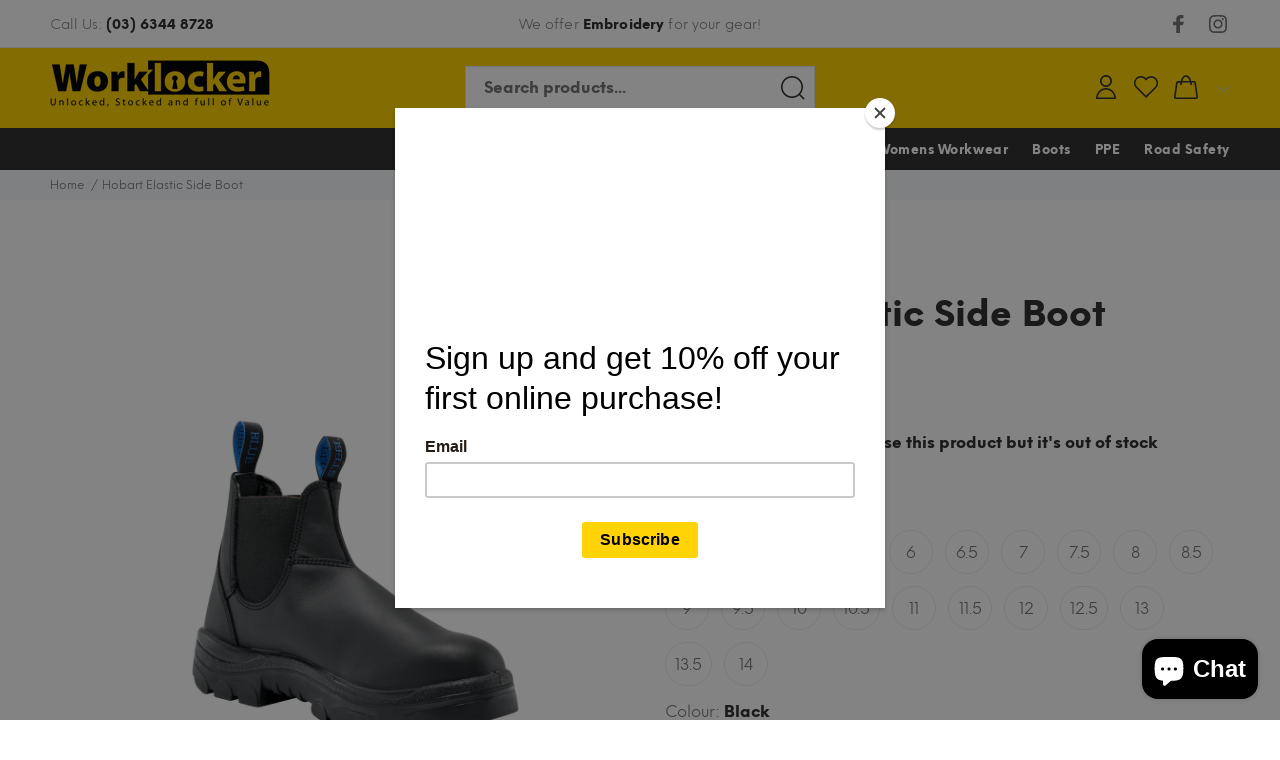

--- FILE ---
content_type: text/html; charset=utf-8
request_url: https://worklockerlaunceston.com.au/products/hobart-tpu
body_size: 63028
content:
<!doctype html>
<!--[if IE 9]> <html class="ie9 no-js" lang="en"> <![endif]-->
<!--[if (gt IE 9)|!(IE)]><!--> <html class="no-js" lang="en"> <!--<![endif]-->
<head>
  <!-- Basic page needs ================================================== -->
  <meta charset="utf-8">
  <!--[if IE]><meta http-equiv="X-UA-Compatible" content="IE=edge,chrome=1"><![endif]-->
  <meta name="viewport" content="width=device-width,initial-scale=1">
  <meta name="theme-color" content="#ffd305">
  <meta name="keywords" content="Shopify Template" />
  <meta name="author" content="p-themes">
  <meta name="format-detection" content="telephone=no">
  <link rel="canonical" href="https://worklockerlaunceston.com.au/products/hobart-tpu"><link rel="shortcut icon" href="//worklockerlaunceston.com.au/cdn/shop/files/Favicon_32x32.png?v=1632700318" type="image/png"><!-- Title and description ================================================== --><title>Hobart Elastic Side Boot
&ndash; Worklocker Launceston
</title><meta name="description" content="145mm men’s elastic-sided pull-on Ankle Boot TPU outsole heat resistant to 130 degrees Anti-static properties and premium water resistant leather"><!-- Social meta ================================================== --><!-- /snippets/social-meta-tags.liquid -->
<meta property="og:site_name" content="Worklocker Launceston">
<meta property="og:url" content="https://worklockerlaunceston.com.au/products/hobart-tpu">
<meta property="og:title" content="Hobart Elastic Side Boot">
<meta property="og:type" content="product">
<meta property="og:description" content="145mm men’s elastic-sided pull-on Ankle Boot TPU outsole heat resistant to 130 degrees Anti-static properties and premium water resistant leather"><meta property="og:price:amount" content="195.00">
  <meta property="og:price:currency" content="AUD"><meta property="og:image" content="http://worklockerlaunceston.com.au/cdn/shop/products/312101_BLK_J1P1669_1200x1200.jpg?v=1622092588">
<meta property="og:image:secure_url" content="https://worklockerlaunceston.com.au/cdn/shop/products/312101_BLK_J1P1669_1200x1200.jpg?v=1622092588">
<meta name="twitter:card" content="summary_large_image">
<meta name="twitter:title" content="Hobart Elastic Side Boot">
<meta name="twitter:description" content="145mm men’s elastic-sided pull-on Ankle Boot TPU outsole heat resistant to 130 degrees Anti-static properties and premium water resistant leather">
<!-- Helpers ================================================== -->

  <!-- CSS ================================================== -->
<link href="//worklockerlaunceston.com.au/cdn/shop/t/2/assets/theme.css?v=136538188870633933221767391843" rel="stylesheet" type="text/css" media="all" />


<script src="//worklockerlaunceston.com.au/cdn/shop/t/2/assets/jquery.min.js?v=146653844047132007351620392789"></script>
  
  <!-- Header hook for plugins ================================================== -->
  <script>window.performance && window.performance.mark && window.performance.mark('shopify.content_for_header.start');</script><meta name="facebook-domain-verification" content="uurllnts3fgcy1zal59ctcilcpigk7">
<meta name="google-site-verification" content="N8DaCG27xyZCzNcJwiUUTAZ8jTS7TVhe-JzQQj9XAwo">
<meta id="shopify-digital-wallet" name="shopify-digital-wallet" content="/55469441189/digital_wallets/dialog">
<meta name="shopify-checkout-api-token" content="ca61ee4ec9e1cc2ee2fb81592114493f">
<meta id="in-context-paypal-metadata" data-shop-id="55469441189" data-venmo-supported="false" data-environment="production" data-locale="en_US" data-paypal-v4="true" data-currency="AUD">
<link rel="alternate" type="application/json+oembed" href="https://worklockerlaunceston.com.au/products/hobart-tpu.oembed">
<script async="async" src="/checkouts/internal/preloads.js?locale=en-AU"></script>
<link rel="preconnect" href="https://shop.app" crossorigin="anonymous">
<script async="async" src="https://shop.app/checkouts/internal/preloads.js?locale=en-AU&shop_id=55469441189" crossorigin="anonymous"></script>
<script id="apple-pay-shop-capabilities" type="application/json">{"shopId":55469441189,"countryCode":"AU","currencyCode":"AUD","merchantCapabilities":["supports3DS"],"merchantId":"gid:\/\/shopify\/Shop\/55469441189","merchantName":"Worklocker Launceston","requiredBillingContactFields":["postalAddress","email","phone"],"requiredShippingContactFields":["postalAddress","email","phone"],"shippingType":"shipping","supportedNetworks":["visa","masterCard","amex","jcb"],"total":{"type":"pending","label":"Worklocker Launceston","amount":"1.00"},"shopifyPaymentsEnabled":true,"supportsSubscriptions":true}</script>
<script id="shopify-features" type="application/json">{"accessToken":"ca61ee4ec9e1cc2ee2fb81592114493f","betas":["rich-media-storefront-analytics"],"domain":"worklockerlaunceston.com.au","predictiveSearch":true,"shopId":55469441189,"locale":"en"}</script>
<script>var Shopify = Shopify || {};
Shopify.shop = "worklocker-launceston.myshopify.com";
Shopify.locale = "en";
Shopify.currency = {"active":"AUD","rate":"1.0"};
Shopify.country = "AU";
Shopify.theme = {"name":"Worklocker-Launceston","id":122630635685,"schema_name":"Yanka","schema_version":"1.3.2","theme_store_id":null,"role":"main"};
Shopify.theme.handle = "null";
Shopify.theme.style = {"id":null,"handle":null};
Shopify.cdnHost = "worklockerlaunceston.com.au/cdn";
Shopify.routes = Shopify.routes || {};
Shopify.routes.root = "/";</script>
<script type="module">!function(o){(o.Shopify=o.Shopify||{}).modules=!0}(window);</script>
<script>!function(o){function n(){var o=[];function n(){o.push(Array.prototype.slice.apply(arguments))}return n.q=o,n}var t=o.Shopify=o.Shopify||{};t.loadFeatures=n(),t.autoloadFeatures=n()}(window);</script>
<script>
  window.ShopifyPay = window.ShopifyPay || {};
  window.ShopifyPay.apiHost = "shop.app\/pay";
  window.ShopifyPay.redirectState = null;
</script>
<script id="shop-js-analytics" type="application/json">{"pageType":"product"}</script>
<script defer="defer" async type="module" src="//worklockerlaunceston.com.au/cdn/shopifycloud/shop-js/modules/v2/client.init-shop-cart-sync_C5BV16lS.en.esm.js"></script>
<script defer="defer" async type="module" src="//worklockerlaunceston.com.au/cdn/shopifycloud/shop-js/modules/v2/chunk.common_CygWptCX.esm.js"></script>
<script type="module">
  await import("//worklockerlaunceston.com.au/cdn/shopifycloud/shop-js/modules/v2/client.init-shop-cart-sync_C5BV16lS.en.esm.js");
await import("//worklockerlaunceston.com.au/cdn/shopifycloud/shop-js/modules/v2/chunk.common_CygWptCX.esm.js");

  window.Shopify.SignInWithShop?.initShopCartSync?.({"fedCMEnabled":true,"windoidEnabled":true});

</script>
<script>
  window.Shopify = window.Shopify || {};
  if (!window.Shopify.featureAssets) window.Shopify.featureAssets = {};
  window.Shopify.featureAssets['shop-js'] = {"shop-cart-sync":["modules/v2/client.shop-cart-sync_ZFArdW7E.en.esm.js","modules/v2/chunk.common_CygWptCX.esm.js"],"init-fed-cm":["modules/v2/client.init-fed-cm_CmiC4vf6.en.esm.js","modules/v2/chunk.common_CygWptCX.esm.js"],"shop-button":["modules/v2/client.shop-button_tlx5R9nI.en.esm.js","modules/v2/chunk.common_CygWptCX.esm.js"],"shop-cash-offers":["modules/v2/client.shop-cash-offers_DOA2yAJr.en.esm.js","modules/v2/chunk.common_CygWptCX.esm.js","modules/v2/chunk.modal_D71HUcav.esm.js"],"init-windoid":["modules/v2/client.init-windoid_sURxWdc1.en.esm.js","modules/v2/chunk.common_CygWptCX.esm.js"],"shop-toast-manager":["modules/v2/client.shop-toast-manager_ClPi3nE9.en.esm.js","modules/v2/chunk.common_CygWptCX.esm.js"],"init-shop-email-lookup-coordinator":["modules/v2/client.init-shop-email-lookup-coordinator_B8hsDcYM.en.esm.js","modules/v2/chunk.common_CygWptCX.esm.js"],"init-shop-cart-sync":["modules/v2/client.init-shop-cart-sync_C5BV16lS.en.esm.js","modules/v2/chunk.common_CygWptCX.esm.js"],"avatar":["modules/v2/client.avatar_BTnouDA3.en.esm.js"],"pay-button":["modules/v2/client.pay-button_FdsNuTd3.en.esm.js","modules/v2/chunk.common_CygWptCX.esm.js"],"init-customer-accounts":["modules/v2/client.init-customer-accounts_DxDtT_ad.en.esm.js","modules/v2/client.shop-login-button_C5VAVYt1.en.esm.js","modules/v2/chunk.common_CygWptCX.esm.js","modules/v2/chunk.modal_D71HUcav.esm.js"],"init-shop-for-new-customer-accounts":["modules/v2/client.init-shop-for-new-customer-accounts_ChsxoAhi.en.esm.js","modules/v2/client.shop-login-button_C5VAVYt1.en.esm.js","modules/v2/chunk.common_CygWptCX.esm.js","modules/v2/chunk.modal_D71HUcav.esm.js"],"shop-login-button":["modules/v2/client.shop-login-button_C5VAVYt1.en.esm.js","modules/v2/chunk.common_CygWptCX.esm.js","modules/v2/chunk.modal_D71HUcav.esm.js"],"init-customer-accounts-sign-up":["modules/v2/client.init-customer-accounts-sign-up_CPSyQ0Tj.en.esm.js","modules/v2/client.shop-login-button_C5VAVYt1.en.esm.js","modules/v2/chunk.common_CygWptCX.esm.js","modules/v2/chunk.modal_D71HUcav.esm.js"],"shop-follow-button":["modules/v2/client.shop-follow-button_Cva4Ekp9.en.esm.js","modules/v2/chunk.common_CygWptCX.esm.js","modules/v2/chunk.modal_D71HUcav.esm.js"],"checkout-modal":["modules/v2/client.checkout-modal_BPM8l0SH.en.esm.js","modules/v2/chunk.common_CygWptCX.esm.js","modules/v2/chunk.modal_D71HUcav.esm.js"],"lead-capture":["modules/v2/client.lead-capture_Bi8yE_yS.en.esm.js","modules/v2/chunk.common_CygWptCX.esm.js","modules/v2/chunk.modal_D71HUcav.esm.js"],"shop-login":["modules/v2/client.shop-login_D6lNrXab.en.esm.js","modules/v2/chunk.common_CygWptCX.esm.js","modules/v2/chunk.modal_D71HUcav.esm.js"],"payment-terms":["modules/v2/client.payment-terms_CZxnsJam.en.esm.js","modules/v2/chunk.common_CygWptCX.esm.js","modules/v2/chunk.modal_D71HUcav.esm.js"]};
</script>
<script>(function() {
  var isLoaded = false;
  function asyncLoad() {
    if (isLoaded) return;
    isLoaded = true;
    var urls = ["https:\/\/chimpstatic.com\/mcjs-connected\/js\/users\/5017567454571c741c5fcaaaf\/5c1699ca657501a740a955147.js?shop=worklocker-launceston.myshopify.com"];
    for (var i = 0; i < urls.length; i++) {
      var s = document.createElement('script');
      s.type = 'text/javascript';
      s.async = true;
      s.src = urls[i];
      var x = document.getElementsByTagName('script')[0];
      x.parentNode.insertBefore(s, x);
    }
  };
  if(window.attachEvent) {
    window.attachEvent('onload', asyncLoad);
  } else {
    window.addEventListener('load', asyncLoad, false);
  }
})();</script>
<script id="__st">var __st={"a":55469441189,"offset":39600,"reqid":"58b6a3b9-f61e-4585-ac58-2ac0fbb29e53-1768675196","pageurl":"worklockerlaunceston.com.au\/products\/hobart-tpu","u":"7abdd197f4b8","p":"product","rtyp":"product","rid":6720415006885};</script>
<script>window.ShopifyPaypalV4VisibilityTracking = true;</script>
<script id="captcha-bootstrap">!function(){'use strict';const t='contact',e='account',n='new_comment',o=[[t,t],['blogs',n],['comments',n],[t,'customer']],c=[[e,'customer_login'],[e,'guest_login'],[e,'recover_customer_password'],[e,'create_customer']],r=t=>t.map((([t,e])=>`form[action*='/${t}']:not([data-nocaptcha='true']) input[name='form_type'][value='${e}']`)).join(','),a=t=>()=>t?[...document.querySelectorAll(t)].map((t=>t.form)):[];function s(){const t=[...o],e=r(t);return a(e)}const i='password',u='form_key',d=['recaptcha-v3-token','g-recaptcha-response','h-captcha-response',i],f=()=>{try{return window.sessionStorage}catch{return}},m='__shopify_v',_=t=>t.elements[u];function p(t,e,n=!1){try{const o=window.sessionStorage,c=JSON.parse(o.getItem(e)),{data:r}=function(t){const{data:e,action:n}=t;return t[m]||n?{data:e,action:n}:{data:t,action:n}}(c);for(const[e,n]of Object.entries(r))t.elements[e]&&(t.elements[e].value=n);n&&o.removeItem(e)}catch(o){console.error('form repopulation failed',{error:o})}}const l='form_type',E='cptcha';function T(t){t.dataset[E]=!0}const w=window,h=w.document,L='Shopify',v='ce_forms',y='captcha';let A=!1;((t,e)=>{const n=(g='f06e6c50-85a8-45c8-87d0-21a2b65856fe',I='https://cdn.shopify.com/shopifycloud/storefront-forms-hcaptcha/ce_storefront_forms_captcha_hcaptcha.v1.5.2.iife.js',D={infoText:'Protected by hCaptcha',privacyText:'Privacy',termsText:'Terms'},(t,e,n)=>{const o=w[L][v],c=o.bindForm;if(c)return c(t,g,e,D).then(n);var r;o.q.push([[t,g,e,D],n]),r=I,A||(h.body.append(Object.assign(h.createElement('script'),{id:'captcha-provider',async:!0,src:r})),A=!0)});var g,I,D;w[L]=w[L]||{},w[L][v]=w[L][v]||{},w[L][v].q=[],w[L][y]=w[L][y]||{},w[L][y].protect=function(t,e){n(t,void 0,e),T(t)},Object.freeze(w[L][y]),function(t,e,n,w,h,L){const[v,y,A,g]=function(t,e,n){const i=e?o:[],u=t?c:[],d=[...i,...u],f=r(d),m=r(i),_=r(d.filter((([t,e])=>n.includes(e))));return[a(f),a(m),a(_),s()]}(w,h,L),I=t=>{const e=t.target;return e instanceof HTMLFormElement?e:e&&e.form},D=t=>v().includes(t);t.addEventListener('submit',(t=>{const e=I(t);if(!e)return;const n=D(e)&&!e.dataset.hcaptchaBound&&!e.dataset.recaptchaBound,o=_(e),c=g().includes(e)&&(!o||!o.value);(n||c)&&t.preventDefault(),c&&!n&&(function(t){try{if(!f())return;!function(t){const e=f();if(!e)return;const n=_(t);if(!n)return;const o=n.value;o&&e.removeItem(o)}(t);const e=Array.from(Array(32),(()=>Math.random().toString(36)[2])).join('');!function(t,e){_(t)||t.append(Object.assign(document.createElement('input'),{type:'hidden',name:u})),t.elements[u].value=e}(t,e),function(t,e){const n=f();if(!n)return;const o=[...t.querySelectorAll(`input[type='${i}']`)].map((({name:t})=>t)),c=[...d,...o],r={};for(const[a,s]of new FormData(t).entries())c.includes(a)||(r[a]=s);n.setItem(e,JSON.stringify({[m]:1,action:t.action,data:r}))}(t,e)}catch(e){console.error('failed to persist form',e)}}(e),e.submit())}));const S=(t,e)=>{t&&!t.dataset[E]&&(n(t,e.some((e=>e===t))),T(t))};for(const o of['focusin','change'])t.addEventListener(o,(t=>{const e=I(t);D(e)&&S(e,y())}));const B=e.get('form_key'),M=e.get(l),P=B&&M;t.addEventListener('DOMContentLoaded',(()=>{const t=y();if(P)for(const e of t)e.elements[l].value===M&&p(e,B);[...new Set([...A(),...v().filter((t=>'true'===t.dataset.shopifyCaptcha))])].forEach((e=>S(e,t)))}))}(h,new URLSearchParams(w.location.search),n,t,e,['guest_login'])})(!0,!0)}();</script>
<script integrity="sha256-4kQ18oKyAcykRKYeNunJcIwy7WH5gtpwJnB7kiuLZ1E=" data-source-attribution="shopify.loadfeatures" defer="defer" src="//worklockerlaunceston.com.au/cdn/shopifycloud/storefront/assets/storefront/load_feature-a0a9edcb.js" crossorigin="anonymous"></script>
<script crossorigin="anonymous" defer="defer" src="//worklockerlaunceston.com.au/cdn/shopifycloud/storefront/assets/shopify_pay/storefront-65b4c6d7.js?v=20250812"></script>
<script data-source-attribution="shopify.dynamic_checkout.dynamic.init">var Shopify=Shopify||{};Shopify.PaymentButton=Shopify.PaymentButton||{isStorefrontPortableWallets:!0,init:function(){window.Shopify.PaymentButton.init=function(){};var t=document.createElement("script");t.src="https://worklockerlaunceston.com.au/cdn/shopifycloud/portable-wallets/latest/portable-wallets.en.js",t.type="module",document.head.appendChild(t)}};
</script>
<script data-source-attribution="shopify.dynamic_checkout.buyer_consent">
  function portableWalletsHideBuyerConsent(e){var t=document.getElementById("shopify-buyer-consent"),n=document.getElementById("shopify-subscription-policy-button");t&&n&&(t.classList.add("hidden"),t.setAttribute("aria-hidden","true"),n.removeEventListener("click",e))}function portableWalletsShowBuyerConsent(e){var t=document.getElementById("shopify-buyer-consent"),n=document.getElementById("shopify-subscription-policy-button");t&&n&&(t.classList.remove("hidden"),t.removeAttribute("aria-hidden"),n.addEventListener("click",e))}window.Shopify?.PaymentButton&&(window.Shopify.PaymentButton.hideBuyerConsent=portableWalletsHideBuyerConsent,window.Shopify.PaymentButton.showBuyerConsent=portableWalletsShowBuyerConsent);
</script>
<script>
  function portableWalletsCleanup(e){e&&e.src&&console.error("Failed to load portable wallets script "+e.src);var t=document.querySelectorAll("shopify-accelerated-checkout .shopify-payment-button__skeleton, shopify-accelerated-checkout-cart .wallet-cart-button__skeleton"),e=document.getElementById("shopify-buyer-consent");for(let e=0;e<t.length;e++)t[e].remove();e&&e.remove()}function portableWalletsNotLoadedAsModule(e){e instanceof ErrorEvent&&"string"==typeof e.message&&e.message.includes("import.meta")&&"string"==typeof e.filename&&e.filename.includes("portable-wallets")&&(window.removeEventListener("error",portableWalletsNotLoadedAsModule),window.Shopify.PaymentButton.failedToLoad=e,"loading"===document.readyState?document.addEventListener("DOMContentLoaded",window.Shopify.PaymentButton.init):window.Shopify.PaymentButton.init())}window.addEventListener("error",portableWalletsNotLoadedAsModule);
</script>

<script type="module" src="https://worklockerlaunceston.com.au/cdn/shopifycloud/portable-wallets/latest/portable-wallets.en.js" onError="portableWalletsCleanup(this)" crossorigin="anonymous"></script>
<script nomodule>
  document.addEventListener("DOMContentLoaded", portableWalletsCleanup);
</script>

<link id="shopify-accelerated-checkout-styles" rel="stylesheet" media="screen" href="https://worklockerlaunceston.com.au/cdn/shopifycloud/portable-wallets/latest/accelerated-checkout-backwards-compat.css" crossorigin="anonymous">
<style id="shopify-accelerated-checkout-cart">
        #shopify-buyer-consent {
  margin-top: 1em;
  display: inline-block;
  width: 100%;
}

#shopify-buyer-consent.hidden {
  display: none;
}

#shopify-subscription-policy-button {
  background: none;
  border: none;
  padding: 0;
  text-decoration: underline;
  font-size: inherit;
  cursor: pointer;
}

#shopify-subscription-policy-button::before {
  box-shadow: none;
}

      </style>
<script id="sections-script" data-sections="promo-fixed" defer="defer" src="//worklockerlaunceston.com.au/cdn/shop/t/2/compiled_assets/scripts.js?v=2438"></script>
<script>window.performance && window.performance.mark && window.performance.mark('shopify.content_for_header.end');</script>
  <!-- /Header hook for plugins ================================================== --><meta name="google-site-verification" content="PoeM87n8gEZ22MKTtQawa3ASNNZEQ6xZKkDzBdbNE1E" />
  

  <!-- Facebook Pixel Code -->
<script>
!function(f,b,e,v,n,t,s)
{if(f.fbq)return;n=f.fbq=function(){n.callMethod?
n.callMethod.apply(n,arguments):n.queue.push(arguments)};
if(!f._fbq)f._fbq=n;n.push=n;n.loaded=!0;n.version='2.0';
n.queue=[];t=b.createElement(e);t.async=!0;
t.src=v;s=b.getElementsByTagName(e)[0];
s.parentNode.insertBefore(t,s)}(window, document,'script',
'https://connect.facebook.net/en_US/fbevents.js');
fbq('init', '5014373905293867');
fbq('track', 'PageView');
</script>
<noscript><img height="1" width="1" style="display:none"
src="https://www.facebook.com/tr?id=5014373905293867&ev=PageView&noscript=1"
/></noscript>
<!-- End Facebook Pixel Code -->
  
  

  <!-- Google tag (gtag.js) -->
<script async src="https://www.googletagmanager.com/gtag/js?id=G-3G03DGV1FF"></script>
<script>
  window.dataLayer = window.dataLayer || [];
  function gtag(){dataLayer.push(arguments);}
  gtag('js', new Date());

  gtag('config', 'G-3G03DGV1FF');
</script>
  
<script src="https://cdn.shopify.com/extensions/7bc9bb47-adfa-4267-963e-cadee5096caf/inbox-1252/assets/inbox-chat-loader.js" type="text/javascript" defer="defer"></script>
<link href="https://monorail-edge.shopifysvc.com" rel="dns-prefetch">
<script>(function(){if ("sendBeacon" in navigator && "performance" in window) {try {var session_token_from_headers = performance.getEntriesByType('navigation')[0].serverTiming.find(x => x.name == '_s').description;} catch {var session_token_from_headers = undefined;}var session_cookie_matches = document.cookie.match(/_shopify_s=([^;]*)/);var session_token_from_cookie = session_cookie_matches && session_cookie_matches.length === 2 ? session_cookie_matches[1] : "";var session_token = session_token_from_headers || session_token_from_cookie || "";function handle_abandonment_event(e) {var entries = performance.getEntries().filter(function(entry) {return /monorail-edge.shopifysvc.com/.test(entry.name);});if (!window.abandonment_tracked && entries.length === 0) {window.abandonment_tracked = true;var currentMs = Date.now();var navigation_start = performance.timing.navigationStart;var payload = {shop_id: 55469441189,url: window.location.href,navigation_start,duration: currentMs - navigation_start,session_token,page_type: "product"};window.navigator.sendBeacon("https://monorail-edge.shopifysvc.com/v1/produce", JSON.stringify({schema_id: "online_store_buyer_site_abandonment/1.1",payload: payload,metadata: {event_created_at_ms: currentMs,event_sent_at_ms: currentMs}}));}}window.addEventListener('pagehide', handle_abandonment_event);}}());</script>
<script id="web-pixels-manager-setup">(function e(e,d,r,n,o){if(void 0===o&&(o={}),!Boolean(null===(a=null===(i=window.Shopify)||void 0===i?void 0:i.analytics)||void 0===a?void 0:a.replayQueue)){var i,a;window.Shopify=window.Shopify||{};var t=window.Shopify;t.analytics=t.analytics||{};var s=t.analytics;s.replayQueue=[],s.publish=function(e,d,r){return s.replayQueue.push([e,d,r]),!0};try{self.performance.mark("wpm:start")}catch(e){}var l=function(){var e={modern:/Edge?\/(1{2}[4-9]|1[2-9]\d|[2-9]\d{2}|\d{4,})\.\d+(\.\d+|)|Firefox\/(1{2}[4-9]|1[2-9]\d|[2-9]\d{2}|\d{4,})\.\d+(\.\d+|)|Chrom(ium|e)\/(9{2}|\d{3,})\.\d+(\.\d+|)|(Maci|X1{2}).+ Version\/(15\.\d+|(1[6-9]|[2-9]\d|\d{3,})\.\d+)([,.]\d+|)( \(\w+\)|)( Mobile\/\w+|) Safari\/|Chrome.+OPR\/(9{2}|\d{3,})\.\d+\.\d+|(CPU[ +]OS|iPhone[ +]OS|CPU[ +]iPhone|CPU IPhone OS|CPU iPad OS)[ +]+(15[._]\d+|(1[6-9]|[2-9]\d|\d{3,})[._]\d+)([._]\d+|)|Android:?[ /-](13[3-9]|1[4-9]\d|[2-9]\d{2}|\d{4,})(\.\d+|)(\.\d+|)|Android.+Firefox\/(13[5-9]|1[4-9]\d|[2-9]\d{2}|\d{4,})\.\d+(\.\d+|)|Android.+Chrom(ium|e)\/(13[3-9]|1[4-9]\d|[2-9]\d{2}|\d{4,})\.\d+(\.\d+|)|SamsungBrowser\/([2-9]\d|\d{3,})\.\d+/,legacy:/Edge?\/(1[6-9]|[2-9]\d|\d{3,})\.\d+(\.\d+|)|Firefox\/(5[4-9]|[6-9]\d|\d{3,})\.\d+(\.\d+|)|Chrom(ium|e)\/(5[1-9]|[6-9]\d|\d{3,})\.\d+(\.\d+|)([\d.]+$|.*Safari\/(?![\d.]+ Edge\/[\d.]+$))|(Maci|X1{2}).+ Version\/(10\.\d+|(1[1-9]|[2-9]\d|\d{3,})\.\d+)([,.]\d+|)( \(\w+\)|)( Mobile\/\w+|) Safari\/|Chrome.+OPR\/(3[89]|[4-9]\d|\d{3,})\.\d+\.\d+|(CPU[ +]OS|iPhone[ +]OS|CPU[ +]iPhone|CPU IPhone OS|CPU iPad OS)[ +]+(10[._]\d+|(1[1-9]|[2-9]\d|\d{3,})[._]\d+)([._]\d+|)|Android:?[ /-](13[3-9]|1[4-9]\d|[2-9]\d{2}|\d{4,})(\.\d+|)(\.\d+|)|Mobile Safari.+OPR\/([89]\d|\d{3,})\.\d+\.\d+|Android.+Firefox\/(13[5-9]|1[4-9]\d|[2-9]\d{2}|\d{4,})\.\d+(\.\d+|)|Android.+Chrom(ium|e)\/(13[3-9]|1[4-9]\d|[2-9]\d{2}|\d{4,})\.\d+(\.\d+|)|Android.+(UC? ?Browser|UCWEB|U3)[ /]?(15\.([5-9]|\d{2,})|(1[6-9]|[2-9]\d|\d{3,})\.\d+)\.\d+|SamsungBrowser\/(5\.\d+|([6-9]|\d{2,})\.\d+)|Android.+MQ{2}Browser\/(14(\.(9|\d{2,})|)|(1[5-9]|[2-9]\d|\d{3,})(\.\d+|))(\.\d+|)|K[Aa][Ii]OS\/(3\.\d+|([4-9]|\d{2,})\.\d+)(\.\d+|)/},d=e.modern,r=e.legacy,n=navigator.userAgent;return n.match(d)?"modern":n.match(r)?"legacy":"unknown"}(),u="modern"===l?"modern":"legacy",c=(null!=n?n:{modern:"",legacy:""})[u],f=function(e){return[e.baseUrl,"/wpm","/b",e.hashVersion,"modern"===e.buildTarget?"m":"l",".js"].join("")}({baseUrl:d,hashVersion:r,buildTarget:u}),m=function(e){var d=e.version,r=e.bundleTarget,n=e.surface,o=e.pageUrl,i=e.monorailEndpoint;return{emit:function(e){var a=e.status,t=e.errorMsg,s=(new Date).getTime(),l=JSON.stringify({metadata:{event_sent_at_ms:s},events:[{schema_id:"web_pixels_manager_load/3.1",payload:{version:d,bundle_target:r,page_url:o,status:a,surface:n,error_msg:t},metadata:{event_created_at_ms:s}}]});if(!i)return console&&console.warn&&console.warn("[Web Pixels Manager] No Monorail endpoint provided, skipping logging."),!1;try{return self.navigator.sendBeacon.bind(self.navigator)(i,l)}catch(e){}var u=new XMLHttpRequest;try{return u.open("POST",i,!0),u.setRequestHeader("Content-Type","text/plain"),u.send(l),!0}catch(e){return console&&console.warn&&console.warn("[Web Pixels Manager] Got an unhandled error while logging to Monorail."),!1}}}}({version:r,bundleTarget:l,surface:e.surface,pageUrl:self.location.href,monorailEndpoint:e.monorailEndpoint});try{o.browserTarget=l,function(e){var d=e.src,r=e.async,n=void 0===r||r,o=e.onload,i=e.onerror,a=e.sri,t=e.scriptDataAttributes,s=void 0===t?{}:t,l=document.createElement("script"),u=document.querySelector("head"),c=document.querySelector("body");if(l.async=n,l.src=d,a&&(l.integrity=a,l.crossOrigin="anonymous"),s)for(var f in s)if(Object.prototype.hasOwnProperty.call(s,f))try{l.dataset[f]=s[f]}catch(e){}if(o&&l.addEventListener("load",o),i&&l.addEventListener("error",i),u)u.appendChild(l);else{if(!c)throw new Error("Did not find a head or body element to append the script");c.appendChild(l)}}({src:f,async:!0,onload:function(){if(!function(){var e,d;return Boolean(null===(d=null===(e=window.Shopify)||void 0===e?void 0:e.analytics)||void 0===d?void 0:d.initialized)}()){var d=window.webPixelsManager.init(e)||void 0;if(d){var r=window.Shopify.analytics;r.replayQueue.forEach((function(e){var r=e[0],n=e[1],o=e[2];d.publishCustomEvent(r,n,o)})),r.replayQueue=[],r.publish=d.publishCustomEvent,r.visitor=d.visitor,r.initialized=!0}}},onerror:function(){return m.emit({status:"failed",errorMsg:"".concat(f," has failed to load")})},sri:function(e){var d=/^sha384-[A-Za-z0-9+/=]+$/;return"string"==typeof e&&d.test(e)}(c)?c:"",scriptDataAttributes:o}),m.emit({status:"loading"})}catch(e){m.emit({status:"failed",errorMsg:(null==e?void 0:e.message)||"Unknown error"})}}})({shopId: 55469441189,storefrontBaseUrl: "https://worklockerlaunceston.com.au",extensionsBaseUrl: "https://extensions.shopifycdn.com/cdn/shopifycloud/web-pixels-manager",monorailEndpoint: "https://monorail-edge.shopifysvc.com/unstable/produce_batch",surface: "storefront-renderer",enabledBetaFlags: ["2dca8a86"],webPixelsConfigList: [{"id":"594084005","configuration":"{\"config\":\"{\\\"pixel_id\\\":\\\"AW-434563104\\\",\\\"target_country\\\":\\\"AU\\\",\\\"gtag_events\\\":[{\\\"type\\\":\\\"search\\\",\\\"action_label\\\":\\\"AW-434563104\\\/aF2uCJWkzf4CEKDQm88B\\\"},{\\\"type\\\":\\\"begin_checkout\\\",\\\"action_label\\\":\\\"AW-434563104\\\/M8A0CJKkzf4CEKDQm88B\\\"},{\\\"type\\\":\\\"view_item\\\",\\\"action_label\\\":[\\\"AW-434563104\\\/LF3TCIykzf4CEKDQm88B\\\",\\\"MC-S9DJG00ETG\\\"]},{\\\"type\\\":\\\"purchase\\\",\\\"action_label\\\":[\\\"AW-434563104\\\/eKadCImkzf4CEKDQm88B\\\",\\\"MC-S9DJG00ETG\\\"]},{\\\"type\\\":\\\"page_view\\\",\\\"action_label\\\":[\\\"AW-434563104\\\/Q6uNCIakzf4CEKDQm88B\\\",\\\"MC-S9DJG00ETG\\\"]},{\\\"type\\\":\\\"add_payment_info\\\",\\\"action_label\\\":\\\"AW-434563104\\\/7b-SCJikzf4CEKDQm88B\\\"},{\\\"type\\\":\\\"add_to_cart\\\",\\\"action_label\\\":\\\"AW-434563104\\\/-87iCI-kzf4CEKDQm88B\\\"}],\\\"enable_monitoring_mode\\\":false}\"}","eventPayloadVersion":"v1","runtimeContext":"OPEN","scriptVersion":"b2a88bafab3e21179ed38636efcd8a93","type":"APP","apiClientId":1780363,"privacyPurposes":[],"dataSharingAdjustments":{"protectedCustomerApprovalScopes":["read_customer_address","read_customer_email","read_customer_name","read_customer_personal_data","read_customer_phone"]}},{"id":"224952485","configuration":"{\"pixel_id\":\"383208086844419\",\"pixel_type\":\"facebook_pixel\",\"metaapp_system_user_token\":\"-\"}","eventPayloadVersion":"v1","runtimeContext":"OPEN","scriptVersion":"ca16bc87fe92b6042fbaa3acc2fbdaa6","type":"APP","apiClientId":2329312,"privacyPurposes":["ANALYTICS","MARKETING","SALE_OF_DATA"],"dataSharingAdjustments":{"protectedCustomerApprovalScopes":["read_customer_address","read_customer_email","read_customer_name","read_customer_personal_data","read_customer_phone"]}},{"id":"112197797","eventPayloadVersion":"v1","runtimeContext":"LAX","scriptVersion":"1","type":"CUSTOM","privacyPurposes":["ANALYTICS"],"name":"Google Analytics tag (migrated)"},{"id":"shopify-app-pixel","configuration":"{}","eventPayloadVersion":"v1","runtimeContext":"STRICT","scriptVersion":"0450","apiClientId":"shopify-pixel","type":"APP","privacyPurposes":["ANALYTICS","MARKETING"]},{"id":"shopify-custom-pixel","eventPayloadVersion":"v1","runtimeContext":"LAX","scriptVersion":"0450","apiClientId":"shopify-pixel","type":"CUSTOM","privacyPurposes":["ANALYTICS","MARKETING"]}],isMerchantRequest: false,initData: {"shop":{"name":"Worklocker Launceston","paymentSettings":{"currencyCode":"AUD"},"myshopifyDomain":"worklocker-launceston.myshopify.com","countryCode":"AU","storefrontUrl":"https:\/\/worklockerlaunceston.com.au"},"customer":null,"cart":null,"checkout":null,"productVariants":[{"price":{"amount":195.0,"currencyCode":"AUD"},"product":{"title":"Hobart Elastic Side Boot","vendor":"STEEL BLUE","id":"6720415006885","untranslatedTitle":"Hobart Elastic Side Boot","url":"\/products\/hobart-tpu","type":"Mens Boots Safety"},"id":"40398307524773","image":{"src":"\/\/worklockerlaunceston.com.au\/cdn\/shop\/products\/312101_BLK_J1P1669.jpg?v=1622092588"},"sku":"9333103096917","title":"3 \/ Black","untranslatedTitle":"3 \/ Black"},{"price":{"amount":195.0,"currencyCode":"AUD"},"product":{"title":"Hobart Elastic Side Boot","vendor":"STEEL BLUE","id":"6720415006885","untranslatedTitle":"Hobart Elastic Side Boot","url":"\/products\/hobart-tpu","type":"Mens Boots Safety"},"id":"40398307557541","image":{"src":"\/\/worklockerlaunceston.com.au\/cdn\/shop\/products\/312101_BLK_J1P1669.jpg?v=1622092588"},"sku":"9333103018926","title":"4 \/ Black","untranslatedTitle":"4 \/ Black"},{"price":{"amount":195.0,"currencyCode":"AUD"},"product":{"title":"Hobart Elastic Side Boot","vendor":"STEEL BLUE","id":"6720415006885","untranslatedTitle":"Hobart Elastic Side Boot","url":"\/products\/hobart-tpu","type":"Mens Boots Safety"},"id":"40398307590309","image":{"src":"\/\/worklockerlaunceston.com.au\/cdn\/shop\/products\/312101_BLK_J1P1669.jpg?v=1622092588"},"sku":"9333103019008","title":"5 \/ Black","untranslatedTitle":"5 \/ Black"},{"price":{"amount":195.0,"currencyCode":"AUD"},"product":{"title":"Hobart Elastic Side Boot","vendor":"STEEL BLUE","id":"6720415006885","untranslatedTitle":"Hobart Elastic Side Boot","url":"\/products\/hobart-tpu","type":"Mens Boots Safety"},"id":"40398307623077","image":{"src":"\/\/worklockerlaunceston.com.au\/cdn\/shop\/products\/312101_BLK_J1P1669.jpg?v=1622092588"},"sku":"9333103019046","title":"5.5 \/ Black","untranslatedTitle":"5.5 \/ Black"},{"price":{"amount":195.0,"currencyCode":"AUD"},"product":{"title":"Hobart Elastic Side Boot","vendor":"STEEL BLUE","id":"6720415006885","untranslatedTitle":"Hobart Elastic Side Boot","url":"\/products\/hobart-tpu","type":"Mens Boots Safety"},"id":"40398307655845","image":{"src":"\/\/worklockerlaunceston.com.au\/cdn\/shop\/products\/312101_BLK_J1P1669.jpg?v=1622092588"},"sku":"9333103019084","title":"6 \/ Black","untranslatedTitle":"6 \/ Black"},{"price":{"amount":195.0,"currencyCode":"AUD"},"product":{"title":"Hobart Elastic Side Boot","vendor":"STEEL BLUE","id":"6720415006885","untranslatedTitle":"Hobart Elastic Side Boot","url":"\/products\/hobart-tpu","type":"Mens Boots Safety"},"id":"40398307688613","image":{"src":"\/\/worklockerlaunceston.com.au\/cdn\/shop\/products\/312101_BLK_J1P1669.jpg?v=1622092588"},"sku":"9333103019121","title":"6.5 \/ Black","untranslatedTitle":"6.5 \/ Black"},{"price":{"amount":195.0,"currencyCode":"AUD"},"product":{"title":"Hobart Elastic Side Boot","vendor":"STEEL BLUE","id":"6720415006885","untranslatedTitle":"Hobart Elastic Side Boot","url":"\/products\/hobart-tpu","type":"Mens Boots Safety"},"id":"39797313077413","image":{"src":"\/\/worklockerlaunceston.com.au\/cdn\/shop\/products\/312101_BLK_J1P1669.jpg?v=1622092588"},"sku":"9333103019169","title":"7 \/ Black","untranslatedTitle":"7 \/ Black"},{"price":{"amount":195.0,"currencyCode":"AUD"},"product":{"title":"Hobart Elastic Side Boot","vendor":"STEEL BLUE","id":"6720415006885","untranslatedTitle":"Hobart Elastic Side Boot","url":"\/products\/hobart-tpu","type":"Mens Boots Safety"},"id":"40398307721381","image":{"src":"\/\/worklockerlaunceston.com.au\/cdn\/shop\/products\/312101_BLK_J1P1669.jpg?v=1622092588"},"sku":"9333103019206","title":"7.5 \/ Black","untranslatedTitle":"7.5 \/ Black"},{"price":{"amount":195.0,"currencyCode":"AUD"},"product":{"title":"Hobart Elastic Side Boot","vendor":"STEEL BLUE","id":"6720415006885","untranslatedTitle":"Hobart Elastic Side Boot","url":"\/products\/hobart-tpu","type":"Mens Boots Safety"},"id":"39797313110181","image":{"src":"\/\/worklockerlaunceston.com.au\/cdn\/shop\/products\/312101_BLK_J1P1669.jpg?v=1622092588"},"sku":"9333103019244","title":"8 \/ Black","untranslatedTitle":"8 \/ Black"},{"price":{"amount":195.0,"currencyCode":"AUD"},"product":{"title":"Hobart Elastic Side Boot","vendor":"STEEL BLUE","id":"6720415006885","untranslatedTitle":"Hobart Elastic Side Boot","url":"\/products\/hobart-tpu","type":"Mens Boots Safety"},"id":"39797313142949","image":{"src":"\/\/worklockerlaunceston.com.au\/cdn\/shop\/products\/312101_BLK_J1P1669.jpg?v=1622092588"},"sku":"9333103019282","title":"8.5 \/ Black","untranslatedTitle":"8.5 \/ Black"},{"price":{"amount":195.0,"currencyCode":"AUD"},"product":{"title":"Hobart Elastic Side Boot","vendor":"STEEL BLUE","id":"6720415006885","untranslatedTitle":"Hobart Elastic Side Boot","url":"\/products\/hobart-tpu","type":"Mens Boots Safety"},"id":"39797313175717","image":{"src":"\/\/worklockerlaunceston.com.au\/cdn\/shop\/products\/312101_BLK_J1P1669.jpg?v=1622092588"},"sku":"9333103019329","title":"9 \/ Black","untranslatedTitle":"9 \/ Black"},{"price":{"amount":195.0,"currencyCode":"AUD"},"product":{"title":"Hobart Elastic Side Boot","vendor":"STEEL BLUE","id":"6720415006885","untranslatedTitle":"Hobart Elastic Side Boot","url":"\/products\/hobart-tpu","type":"Mens Boots Safety"},"id":"39797313208485","image":{"src":"\/\/worklockerlaunceston.com.au\/cdn\/shop\/products\/312101_BLK_J1P1669.jpg?v=1622092588"},"sku":"9333103019367","title":"9.5 \/ Black","untranslatedTitle":"9.5 \/ Black"},{"price":{"amount":195.0,"currencyCode":"AUD"},"product":{"title":"Hobart Elastic Side Boot","vendor":"STEEL BLUE","id":"6720415006885","untranslatedTitle":"Hobart Elastic Side Boot","url":"\/products\/hobart-tpu","type":"Mens Boots Safety"},"id":"39797312913573","image":{"src":"\/\/worklockerlaunceston.com.au\/cdn\/shop\/products\/312101_BLK_J1P1669.jpg?v=1622092588"},"sku":"9333103019404","title":"10 \/ Black","untranslatedTitle":"10 \/ Black"},{"price":{"amount":195.0,"currencyCode":"AUD"},"product":{"title":"Hobart Elastic Side Boot","vendor":"STEEL BLUE","id":"6720415006885","untranslatedTitle":"Hobart Elastic Side Boot","url":"\/products\/hobart-tpu","type":"Mens Boots Safety"},"id":"39797312946341","image":{"src":"\/\/worklockerlaunceston.com.au\/cdn\/shop\/products\/312101_BLK_J1P1669.jpg?v=1622092588"},"sku":"9333103019442","title":"10.5 \/ Black","untranslatedTitle":"10.5 \/ Black"},{"price":{"amount":195.0,"currencyCode":"AUD"},"product":{"title":"Hobart Elastic Side Boot","vendor":"STEEL BLUE","id":"6720415006885","untranslatedTitle":"Hobart Elastic Side Boot","url":"\/products\/hobart-tpu","type":"Mens Boots Safety"},"id":"39797312979109","image":{"src":"\/\/worklockerlaunceston.com.au\/cdn\/shop\/products\/312101_BLK_J1P1669.jpg?v=1622092588"},"sku":"9333103019480","title":"11 \/ Black","untranslatedTitle":"11 \/ Black"},{"price":{"amount":195.0,"currencyCode":"AUD"},"product":{"title":"Hobart Elastic Side Boot","vendor":"STEEL BLUE","id":"6720415006885","untranslatedTitle":"Hobart Elastic Side Boot","url":"\/products\/hobart-tpu","type":"Mens Boots Safety"},"id":"40398307393701","image":{"src":"\/\/worklockerlaunceston.com.au\/cdn\/shop\/products\/312101_BLK_J1P1669.jpg?v=1622092588"},"sku":"9333103019527","title":"11.5 \/ Black","untranslatedTitle":"11.5 \/ Black"},{"price":{"amount":195.0,"currencyCode":"AUD"},"product":{"title":"Hobart Elastic Side Boot","vendor":"STEEL BLUE","id":"6720415006885","untranslatedTitle":"Hobart Elastic Side Boot","url":"\/products\/hobart-tpu","type":"Mens Boots Safety"},"id":"39797313011877","image":{"src":"\/\/worklockerlaunceston.com.au\/cdn\/shop\/products\/312101_BLK_J1P1669.jpg?v=1622092588"},"sku":"9333103019565","title":"12 \/ Black","untranslatedTitle":"12 \/ Black"},{"price":{"amount":195.0,"currencyCode":"AUD"},"product":{"title":"Hobart Elastic Side Boot","vendor":"STEEL BLUE","id":"6720415006885","untranslatedTitle":"Hobart Elastic Side Boot","url":"\/products\/hobart-tpu","type":"Mens Boots Safety"},"id":"40398307426469","image":{"src":"\/\/worklockerlaunceston.com.au\/cdn\/shop\/products\/312101_BLK_J1P1669.jpg?v=1622092588"},"sku":"9333103019602","title":"12.5 \/ Black","untranslatedTitle":"12.5 \/ Black"},{"price":{"amount":195.0,"currencyCode":"AUD"},"product":{"title":"Hobart Elastic Side Boot","vendor":"STEEL BLUE","id":"6720415006885","untranslatedTitle":"Hobart Elastic Side Boot","url":"\/products\/hobart-tpu","type":"Mens Boots Safety"},"id":"39797313044645","image":{"src":"\/\/worklockerlaunceston.com.au\/cdn\/shop\/products\/312101_BLK_J1P1669.jpg?v=1622092588"},"sku":"9333103019640","title":"13 \/ Black","untranslatedTitle":"13 \/ Black"},{"price":{"amount":195.0,"currencyCode":"AUD"},"product":{"title":"Hobart Elastic Side Boot","vendor":"STEEL BLUE","id":"6720415006885","untranslatedTitle":"Hobart Elastic Side Boot","url":"\/products\/hobart-tpu","type":"Mens Boots Safety"},"id":"40398307459237","image":{"src":"\/\/worklockerlaunceston.com.au\/cdn\/shop\/products\/312101_BLK_J1P1669.jpg?v=1622092588"},"sku":"9333103019688","title":"13.5 \/ Black","untranslatedTitle":"13.5 \/ Black"},{"price":{"amount":195.0,"currencyCode":"AUD"},"product":{"title":"Hobart Elastic Side Boot","vendor":"STEEL BLUE","id":"6720415006885","untranslatedTitle":"Hobart Elastic Side Boot","url":"\/products\/hobart-tpu","type":"Mens Boots Safety"},"id":"40398307492005","image":{"src":"\/\/worklockerlaunceston.com.au\/cdn\/shop\/products\/312101_BLK_J1P1669.jpg?v=1622092588"},"sku":"9333103097174","title":"14 \/ Black","untranslatedTitle":"14 \/ Black"}],"purchasingCompany":null},},"https://worklockerlaunceston.com.au/cdn","fcfee988w5aeb613cpc8e4bc33m6693e112",{"modern":"","legacy":""},{"shopId":"55469441189","storefrontBaseUrl":"https:\/\/worklockerlaunceston.com.au","extensionBaseUrl":"https:\/\/extensions.shopifycdn.com\/cdn\/shopifycloud\/web-pixels-manager","surface":"storefront-renderer","enabledBetaFlags":"[\"2dca8a86\"]","isMerchantRequest":"false","hashVersion":"fcfee988w5aeb613cpc8e4bc33m6693e112","publish":"custom","events":"[[\"page_viewed\",{}],[\"product_viewed\",{\"productVariant\":{\"price\":{\"amount\":195.0,\"currencyCode\":\"AUD\"},\"product\":{\"title\":\"Hobart Elastic Side Boot\",\"vendor\":\"STEEL BLUE\",\"id\":\"6720415006885\",\"untranslatedTitle\":\"Hobart Elastic Side Boot\",\"url\":\"\/products\/hobart-tpu\",\"type\":\"Mens Boots Safety\"},\"id\":\"40398307524773\",\"image\":{\"src\":\"\/\/worklockerlaunceston.com.au\/cdn\/shop\/products\/312101_BLK_J1P1669.jpg?v=1622092588\"},\"sku\":\"9333103096917\",\"title\":\"3 \/ Black\",\"untranslatedTitle\":\"3 \/ Black\"}}]]"});</script><script>
  window.ShopifyAnalytics = window.ShopifyAnalytics || {};
  window.ShopifyAnalytics.meta = window.ShopifyAnalytics.meta || {};
  window.ShopifyAnalytics.meta.currency = 'AUD';
  var meta = {"product":{"id":6720415006885,"gid":"gid:\/\/shopify\/Product\/6720415006885","vendor":"STEEL BLUE","type":"Mens Boots Safety","handle":"hobart-tpu","variants":[{"id":40398307524773,"price":19500,"name":"Hobart Elastic Side Boot - 3 \/ Black","public_title":"3 \/ Black","sku":"9333103096917"},{"id":40398307557541,"price":19500,"name":"Hobart Elastic Side Boot - 4 \/ Black","public_title":"4 \/ Black","sku":"9333103018926"},{"id":40398307590309,"price":19500,"name":"Hobart Elastic Side Boot - 5 \/ Black","public_title":"5 \/ Black","sku":"9333103019008"},{"id":40398307623077,"price":19500,"name":"Hobart Elastic Side Boot - 5.5 \/ Black","public_title":"5.5 \/ Black","sku":"9333103019046"},{"id":40398307655845,"price":19500,"name":"Hobart Elastic Side Boot - 6 \/ Black","public_title":"6 \/ Black","sku":"9333103019084"},{"id":40398307688613,"price":19500,"name":"Hobart Elastic Side Boot - 6.5 \/ Black","public_title":"6.5 \/ Black","sku":"9333103019121"},{"id":39797313077413,"price":19500,"name":"Hobart Elastic Side Boot - 7 \/ Black","public_title":"7 \/ Black","sku":"9333103019169"},{"id":40398307721381,"price":19500,"name":"Hobart Elastic Side Boot - 7.5 \/ Black","public_title":"7.5 \/ Black","sku":"9333103019206"},{"id":39797313110181,"price":19500,"name":"Hobart Elastic Side Boot - 8 \/ Black","public_title":"8 \/ Black","sku":"9333103019244"},{"id":39797313142949,"price":19500,"name":"Hobart Elastic Side Boot - 8.5 \/ Black","public_title":"8.5 \/ Black","sku":"9333103019282"},{"id":39797313175717,"price":19500,"name":"Hobart Elastic Side Boot - 9 \/ Black","public_title":"9 \/ Black","sku":"9333103019329"},{"id":39797313208485,"price":19500,"name":"Hobart Elastic Side Boot - 9.5 \/ Black","public_title":"9.5 \/ Black","sku":"9333103019367"},{"id":39797312913573,"price":19500,"name":"Hobart Elastic Side Boot - 10 \/ Black","public_title":"10 \/ Black","sku":"9333103019404"},{"id":39797312946341,"price":19500,"name":"Hobart Elastic Side Boot - 10.5 \/ Black","public_title":"10.5 \/ Black","sku":"9333103019442"},{"id":39797312979109,"price":19500,"name":"Hobart Elastic Side Boot - 11 \/ Black","public_title":"11 \/ Black","sku":"9333103019480"},{"id":40398307393701,"price":19500,"name":"Hobart Elastic Side Boot - 11.5 \/ Black","public_title":"11.5 \/ Black","sku":"9333103019527"},{"id":39797313011877,"price":19500,"name":"Hobart Elastic Side Boot - 12 \/ Black","public_title":"12 \/ Black","sku":"9333103019565"},{"id":40398307426469,"price":19500,"name":"Hobart Elastic Side Boot - 12.5 \/ Black","public_title":"12.5 \/ Black","sku":"9333103019602"},{"id":39797313044645,"price":19500,"name":"Hobart Elastic Side Boot - 13 \/ Black","public_title":"13 \/ Black","sku":"9333103019640"},{"id":40398307459237,"price":19500,"name":"Hobart Elastic Side Boot - 13.5 \/ Black","public_title":"13.5 \/ Black","sku":"9333103019688"},{"id":40398307492005,"price":19500,"name":"Hobart Elastic Side Boot - 14 \/ Black","public_title":"14 \/ Black","sku":"9333103097174"}],"remote":false},"page":{"pageType":"product","resourceType":"product","resourceId":6720415006885,"requestId":"58b6a3b9-f61e-4585-ac58-2ac0fbb29e53-1768675196"}};
  for (var attr in meta) {
    window.ShopifyAnalytics.meta[attr] = meta[attr];
  }
</script>
<script class="analytics">
  (function () {
    var customDocumentWrite = function(content) {
      var jquery = null;

      if (window.jQuery) {
        jquery = window.jQuery;
      } else if (window.Checkout && window.Checkout.$) {
        jquery = window.Checkout.$;
      }

      if (jquery) {
        jquery('body').append(content);
      }
    };

    var hasLoggedConversion = function(token) {
      if (token) {
        return document.cookie.indexOf('loggedConversion=' + token) !== -1;
      }
      return false;
    }

    var setCookieIfConversion = function(token) {
      if (token) {
        var twoMonthsFromNow = new Date(Date.now());
        twoMonthsFromNow.setMonth(twoMonthsFromNow.getMonth() + 2);

        document.cookie = 'loggedConversion=' + token + '; expires=' + twoMonthsFromNow;
      }
    }

    var trekkie = window.ShopifyAnalytics.lib = window.trekkie = window.trekkie || [];
    if (trekkie.integrations) {
      return;
    }
    trekkie.methods = [
      'identify',
      'page',
      'ready',
      'track',
      'trackForm',
      'trackLink'
    ];
    trekkie.factory = function(method) {
      return function() {
        var args = Array.prototype.slice.call(arguments);
        args.unshift(method);
        trekkie.push(args);
        return trekkie;
      };
    };
    for (var i = 0; i < trekkie.methods.length; i++) {
      var key = trekkie.methods[i];
      trekkie[key] = trekkie.factory(key);
    }
    trekkie.load = function(config) {
      trekkie.config = config || {};
      trekkie.config.initialDocumentCookie = document.cookie;
      var first = document.getElementsByTagName('script')[0];
      var script = document.createElement('script');
      script.type = 'text/javascript';
      script.onerror = function(e) {
        var scriptFallback = document.createElement('script');
        scriptFallback.type = 'text/javascript';
        scriptFallback.onerror = function(error) {
                var Monorail = {
      produce: function produce(monorailDomain, schemaId, payload) {
        var currentMs = new Date().getTime();
        var event = {
          schema_id: schemaId,
          payload: payload,
          metadata: {
            event_created_at_ms: currentMs,
            event_sent_at_ms: currentMs
          }
        };
        return Monorail.sendRequest("https://" + monorailDomain + "/v1/produce", JSON.stringify(event));
      },
      sendRequest: function sendRequest(endpointUrl, payload) {
        // Try the sendBeacon API
        if (window && window.navigator && typeof window.navigator.sendBeacon === 'function' && typeof window.Blob === 'function' && !Monorail.isIos12()) {
          var blobData = new window.Blob([payload], {
            type: 'text/plain'
          });

          if (window.navigator.sendBeacon(endpointUrl, blobData)) {
            return true;
          } // sendBeacon was not successful

        } // XHR beacon

        var xhr = new XMLHttpRequest();

        try {
          xhr.open('POST', endpointUrl);
          xhr.setRequestHeader('Content-Type', 'text/plain');
          xhr.send(payload);
        } catch (e) {
          console.log(e);
        }

        return false;
      },
      isIos12: function isIos12() {
        return window.navigator.userAgent.lastIndexOf('iPhone; CPU iPhone OS 12_') !== -1 || window.navigator.userAgent.lastIndexOf('iPad; CPU OS 12_') !== -1;
      }
    };
    Monorail.produce('monorail-edge.shopifysvc.com',
      'trekkie_storefront_load_errors/1.1',
      {shop_id: 55469441189,
      theme_id: 122630635685,
      app_name: "storefront",
      context_url: window.location.href,
      source_url: "//worklockerlaunceston.com.au/cdn/s/trekkie.storefront.cd680fe47e6c39ca5d5df5f0a32d569bc48c0f27.min.js"});

        };
        scriptFallback.async = true;
        scriptFallback.src = '//worklockerlaunceston.com.au/cdn/s/trekkie.storefront.cd680fe47e6c39ca5d5df5f0a32d569bc48c0f27.min.js';
        first.parentNode.insertBefore(scriptFallback, first);
      };
      script.async = true;
      script.src = '//worklockerlaunceston.com.au/cdn/s/trekkie.storefront.cd680fe47e6c39ca5d5df5f0a32d569bc48c0f27.min.js';
      first.parentNode.insertBefore(script, first);
    };
    trekkie.load(
      {"Trekkie":{"appName":"storefront","development":false,"defaultAttributes":{"shopId":55469441189,"isMerchantRequest":null,"themeId":122630635685,"themeCityHash":"11413226746846246026","contentLanguage":"en","currency":"AUD","eventMetadataId":"c4309104-ae75-43c8-ad7f-810220007dd0"},"isServerSideCookieWritingEnabled":true,"monorailRegion":"shop_domain","enabledBetaFlags":["65f19447"]},"Session Attribution":{},"S2S":{"facebookCapiEnabled":false,"source":"trekkie-storefront-renderer","apiClientId":580111}}
    );

    var loaded = false;
    trekkie.ready(function() {
      if (loaded) return;
      loaded = true;

      window.ShopifyAnalytics.lib = window.trekkie;

      var originalDocumentWrite = document.write;
      document.write = customDocumentWrite;
      try { window.ShopifyAnalytics.merchantGoogleAnalytics.call(this); } catch(error) {};
      document.write = originalDocumentWrite;

      window.ShopifyAnalytics.lib.page(null,{"pageType":"product","resourceType":"product","resourceId":6720415006885,"requestId":"58b6a3b9-f61e-4585-ac58-2ac0fbb29e53-1768675196","shopifyEmitted":true});

      var match = window.location.pathname.match(/checkouts\/(.+)\/(thank_you|post_purchase)/)
      var token = match? match[1]: undefined;
      if (!hasLoggedConversion(token)) {
        setCookieIfConversion(token);
        window.ShopifyAnalytics.lib.track("Viewed Product",{"currency":"AUD","variantId":40398307524773,"productId":6720415006885,"productGid":"gid:\/\/shopify\/Product\/6720415006885","name":"Hobart Elastic Side Boot - 3 \/ Black","price":"195.00","sku":"9333103096917","brand":"STEEL BLUE","variant":"3 \/ Black","category":"Mens Boots Safety","nonInteraction":true,"remote":false},undefined,undefined,{"shopifyEmitted":true});
      window.ShopifyAnalytics.lib.track("monorail:\/\/trekkie_storefront_viewed_product\/1.1",{"currency":"AUD","variantId":40398307524773,"productId":6720415006885,"productGid":"gid:\/\/shopify\/Product\/6720415006885","name":"Hobart Elastic Side Boot - 3 \/ Black","price":"195.00","sku":"9333103096917","brand":"STEEL BLUE","variant":"3 \/ Black","category":"Mens Boots Safety","nonInteraction":true,"remote":false,"referer":"https:\/\/worklockerlaunceston.com.au\/products\/hobart-tpu"});
      }
    });


        var eventsListenerScript = document.createElement('script');
        eventsListenerScript.async = true;
        eventsListenerScript.src = "//worklockerlaunceston.com.au/cdn/shopifycloud/storefront/assets/shop_events_listener-3da45d37.js";
        document.getElementsByTagName('head')[0].appendChild(eventsListenerScript);

})();</script>
  <script>
  if (!window.ga || (window.ga && typeof window.ga !== 'function')) {
    window.ga = function ga() {
      (window.ga.q = window.ga.q || []).push(arguments);
      if (window.Shopify && window.Shopify.analytics && typeof window.Shopify.analytics.publish === 'function') {
        window.Shopify.analytics.publish("ga_stub_called", {}, {sendTo: "google_osp_migration"});
      }
      console.error("Shopify's Google Analytics stub called with:", Array.from(arguments), "\nSee https://help.shopify.com/manual/promoting-marketing/pixels/pixel-migration#google for more information.");
    };
    if (window.Shopify && window.Shopify.analytics && typeof window.Shopify.analytics.publish === 'function') {
      window.Shopify.analytics.publish("ga_stub_initialized", {}, {sendTo: "google_osp_migration"});
    }
  }
</script>
<script
  defer
  src="https://worklockerlaunceston.com.au/cdn/shopifycloud/perf-kit/shopify-perf-kit-3.0.4.min.js"
  data-application="storefront-renderer"
  data-shop-id="55469441189"
  data-render-region="gcp-us-central1"
  data-page-type="product"
  data-theme-instance-id="122630635685"
  data-theme-name="Yanka"
  data-theme-version="1.3.2"
  data-monorail-region="shop_domain"
  data-resource-timing-sampling-rate="10"
  data-shs="true"
  data-shs-beacon="true"
  data-shs-export-with-fetch="true"
  data-shs-logs-sample-rate="1"
  data-shs-beacon-endpoint="https://worklockerlaunceston.com.au/api/collect"
></script>
</head>
<body  id="same_product_height" data-type="not_same_width"><div id="shopify-section-show-helper" class="shopify-section"></div><div id="shopify-section-header-template" class="shopify-section"><nav class="panel-menu mobile-main-menu">
  <ul><li><a href="/collections/sale">On Sale
</a></li><li><a href="/collections/brands">Brands
<span class="pt-icon">
          <svg version="1.1" xmlns="http://www.w3.org/2000/svg" xmlns:xlink="http://www.w3.org/1999/xlink" x="0px" y="0px"
	 viewBox="0 0 24 24" style="enable-background:new 0 0 24 24;" xml:space="preserve">
<g>
	<polygon fill="currentColor" points="7.6,21.6 6.4,20.4 14.9,12 6.4,3.6 7.6,2.4 17.1,12 	"/>
</g>
</svg>
        </span></a><ul><li><a href="/collections/anthem">ANTHEM
</a></li><li><a href="/collections/aussie-pacific">Aussie Pacific
</a></li><li><a href="/collections/bata">Bata
</a></li><li><a href="/collections/bisley">Bisley
</a></li><li><a href="/collections/blundstone">Blundstone
</a></li><li><a href="/collections/bolle-1">Bolle
</a></li><li><a href="/collections/cat">CAT
</a></li><li><a href="/collections/fxd">FXD
</a></li><li><a href="/collections/green-hip">Green Hip
</a></li><li><a href="/collections/hard-yakka">Hard Yakka
</a></li><li><a href="/collections/king-gee">King Gee
</a></li><li><a href="/collections/magnum">Magnum
</a></li><li><a href="/collections/mongrel">Mongrel
</a></li><li><a href="/collections/mustang-signature">Mustang
</a></li><li><a href="/collections/new-balance">New Balance
</a></li><li><a href="/collections/paramount-safety-products">Paramount Safety Products
</a></li><li><a href="/collections/rainbird">Rainbird
</a></li><li><a href="/collections/ritemate">Ritemate
</a></li><li><a href="/collections/safestyle-1">SafeStyle
</a></li><li><a href="/collections/steel-blue">Steel Blue
</a></li><li><a href="/collections/syzmik">Syzmik
</a></li><li><a href="/collections/timberland-pro">Timberland PRO
</a></li><li><a href="/collections/thorzt">Thorzt
</a></li><li><a href="/collections/tru-workwear">TRu Workwear
</a></li><li><a href="/collections/unit">Unit
</a></li><li><a href="/collections/x-dmg">X/DMG
</a></li></ul></li><li><a href="/collections/mens-workwear">Mens Workwear
<span class="pt-icon">
          <svg version="1.1" xmlns="http://www.w3.org/2000/svg" xmlns:xlink="http://www.w3.org/1999/xlink" x="0px" y="0px"
	 viewBox="0 0 24 24" style="enable-background:new 0 0 24 24;" xml:space="preserve">
<g>
	<polygon fill="currentColor" points="7.6,21.6 6.4,20.4 14.9,12 6.4,3.6 7.6,2.4 17.1,12 	"/>
</g>
</svg>
        </span></a><ul><li><a href="/collections/mens-accessories">Accessories
</a></li><li><a href="/collections/mens-hats">Hats
</a></li><li><a href="/collections/mens-boots">Boots
</a></li><li><a href="/collections/mens-hi-vis">Hi-Vis
</a></li><li><a href="/collections/hoodie">Hoodies
</a></li><li><a href="/collections/mens-jackets">Jackets
</a></li><li><a href="/collections/jumper">Jumpers
</a></li><li><a href="/collections/mens-pants">Pants
</a></li><li><a href="/collections/mens-polo">Polos
</a></li><li><a href="/collections/mens-shirts">Shirts
</a></li><li><a href="/collections/mens-shorts-1">Shorts
</a></li><li><a href="/collections/singlets-tanks">Singlets / Tanks
</a></li><li><a href="/collections/mens-socks">Socks
</a></li><li><a href="/collections/sunglasses">Sunglasses
</a></li><li><a href="/collections/mens-t-shirts">T-shirts
</a></li></ul></li><li><a href="/collections/womens-workwear">Womens Workwear
<span class="pt-icon">
          <svg version="1.1" xmlns="http://www.w3.org/2000/svg" xmlns:xlink="http://www.w3.org/1999/xlink" x="0px" y="0px"
	 viewBox="0 0 24 24" style="enable-background:new 0 0 24 24;" xml:space="preserve">
<g>
	<polygon fill="currentColor" points="7.6,21.6 6.4,20.4 14.9,12 6.4,3.6 7.6,2.4 17.1,12 	"/>
</g>
</svg>
        </span></a><ul><li><a href="/collections/womens-accessories">Accessories
</a></li><li><a href="/collections/ladies-boots">Boots
</a></li><li><a href="/collections/womens-hi-vis">Hi Vis
</a></li><li><a href="/collections/womens-jackets">Jackets
</a></li><li><a href="/collections/jumper-1">Jumper
</a></li><li><a href="/collections/ladies-pants">Pants
</a></li><li><a href="/collections/womens-polos">Polos
</a></li><li><a href="/collections/ladies-shirts">Shirts
</a></li><li><a href="/collections/womens-shorts">Shorts
</a></li><li><a href="/collections/womens-socks">Socks
</a></li><li><a href="/collections/womens-t-shirts">T-shirts
</a></li></ul></li><li><a href="/collections/boots">Boots
<span class="pt-icon">
          <svg version="1.1" xmlns="http://www.w3.org/2000/svg" xmlns:xlink="http://www.w3.org/1999/xlink" x="0px" y="0px"
	 viewBox="0 0 24 24" style="enable-background:new 0 0 24 24;" xml:space="preserve">
<g>
	<polygon fill="currentColor" points="7.6,21.6 6.4,20.4 14.9,12 6.4,3.6 7.6,2.4 17.1,12 	"/>
</g>
</svg>
        </span></a><ul><li><a href="/collections/elastic-side">Elastic Side
</a></li><li><a href="/collections/gumboots">Gumboots
</a></li><li><a href="/collections/lace-up">Lace Up
</a></li><li><a href="/collections/zip-side">Zip Side
</a></li><li><a href="/collections/safety-jogger">Safety Jogger
</a></li><li><a href="/collections/non-safety">Non Safety
</a></li><li><a href="/collections/boot-accessories">Boot Accessories
</a></li><li><a href="/collections/socks">Socks
</a></li></ul></li><li><a href="/collections/ppe">PPE
<span class="pt-icon">
          <svg version="1.1" xmlns="http://www.w3.org/2000/svg" xmlns:xlink="http://www.w3.org/1999/xlink" x="0px" y="0px"
	 viewBox="0 0 24 24" style="enable-background:new 0 0 24 24;" xml:space="preserve">
<g>
	<polygon fill="currentColor" points="7.6,21.6 6.4,20.4 14.9,12 6.4,3.6 7.6,2.4 17.1,12 	"/>
</g>
</svg>
        </span></a><ul><li><a href="/collections/eye-products">Eye Products
</a></li><li><a href="/collections/first-aid-kit">First Aid Kit
</a></li><li><a href="/collections/hand">Hand
</a></li><li><a href="/collections/head">Head
</a></li><li><a href="/collections/hearing">Hearing
</a></li><li><a href="/collections/ppe-hydration">Hydration
</a></li><li><a href="/collections/respiratory">Respiratory
</a></li></ul></li><li><a href="/collections/road-safety">Road Safety
<span class="pt-icon">
          <svg version="1.1" xmlns="http://www.w3.org/2000/svg" xmlns:xlink="http://www.w3.org/1999/xlink" x="0px" y="0px"
	 viewBox="0 0 24 24" style="enable-background:new 0 0 24 24;" xml:space="preserve">
<g>
	<polygon fill="currentColor" points="7.6,21.6 6.4,20.4 14.9,12 6.4,3.6 7.6,2.4 17.1,12 	"/>
</g>
</svg>
        </span></a><ul><li><a href="/collections/cones">Cones
</a></li><li><a href="/collections/traffic">Traffic
</a></li><li><a href="/collections/signage">Signage
</a></li></ul></li></ul>
  <div class="mm-navbtn-names">
    <div class="mm-closebtn">
      <span class="pt-icon">
        <svg version="1.1" xmlns="http://www.w3.org/2000/svg" xmlns:xlink="http://www.w3.org/1999/xlink" x="0px" y="0px"
	 viewBox="0 0 16 16" style="enable-background:new 0 0 16 16;" xml:space="preserve">
<polygon fill="currentColor" points="15.6,1.6 14.4,0.4 8,6.9 1.6,0.4 0.4,1.6 6.9,8 0.4,14.4 1.6,15.6 8,9.1 14.4,15.6 15.6,14.4 9.1,8 "/>
</svg>
      </span>
      Close
    </div>
    <div class="mm-backbtn">
      <span class="pt-icon">
        <svg version="1.1" xmlns="http://www.w3.org/2000/svg" xmlns:xlink="http://www.w3.org/1999/xlink" x="0px" y="0px"
	 viewBox="0 0 24 24" style="enable-background:new 0 0 24 24;" xml:space="preserve">
<g>
	<polygon fill="currentColor" points="16.4,21.6 6.9,12 16.4,2.4 17.6,3.6 9.1,12 17.6,20.4 	"/>
</g>
</svg>
      </span>
      Back
    </div>
  </div>
</nav><header id="pt-header" data-sectionname="header_section"><div class="topbarbox headerunderline">
  <div class="container-fluid">
    <div class="pt-header-row pt-top-row no-gutters"><div class="pt-col-left col-3">
        <span>Call Us: <strong class="pt-base-dark-color" href="tel:(03)%206344%208728">(03) 6344 8728</strong></span>
      </div><div class="pt-col-center col-6">
        <div class="pt-box-info">
          <ul class="js-header-slider pt-slider-smoothhiding" data-slick='{"autoplay": true, "autoplaySpeed": 7000}'><li>We offer <strong>Embroidery</strong> for your gear!</li><li><strong>Free delivery</strong>
on orders over $100</li><li><strong>Zip pay</strong> and <strong>After pay</strong> available</li></ul>
        </div>
      </div><div class="pt-col-right col-3 ml-auto">
        <div class="pt-desctop-parent-submenu pt-parent-box">
          <ul class="submenu">
            <li>
        <a target="_blank" href="https://www.facebook.com/worklockerlaunceston"><span class="icon"><svg viewBox="0 0 24 24" fill="none" xmlns="http://www.w3.org/2000/svg">
<path d="M13.9094 8.04492C13.9094 7.5293 14.0125 7.11328 14.2188 6.79688C14.4365 6.48047 14.9062 6.32227 15.6281 6.32227L17.4672 6.30469V3.14062C17.3068 3.11719 16.9745 3.08789 16.4703 3.05273C15.9776 3.01758 15.4161 3 14.7859 3C14.1214 3 13.5141 3.09375 12.9641 3.28125C12.4141 3.45703 11.9385 3.73242 11.5375 4.10742C11.1479 4.48242 10.8443 4.95117 10.6266 5.51367C10.4089 6.07617 10.3 6.73828 10.3 7.5V9.75H7V13.125H10.3L10.3172 21H13.9094V13.125H16.9L18 9.75H13.9094V8.04492Z" fill="currentColor"/>
</svg></span></a>
      </li><li>
        <a target="_blank" href="https://www.instagram.com/worklocker_launceston/?hl=en"><span class="icon"><svg viewBox="0 0 24 24" fill="none" xmlns="http://www.w3.org/2000/svg">
<path d="M11.9999 4.62165C14.403 4.62165 14.6877 4.63084 15.6368 4.67414C16.5143 4.71418 16.9908 4.86077 17.3079 4.98402C17.6988 5.1283 18.0525 5.35835 18.3428 5.65727C18.6417 5.94757 18.8717 6.30118 19.016 6.69209C19.1392 7.00923 19.2859 7.48577 19.3259 8.36326C19.3692 9.31231 19.3784 9.59694 19.3784 12.0001C19.3784 14.4033 19.3692 14.6879 19.3259 15.637C19.2858 16.5145 19.1392 16.991 19.016 17.3082C18.8663 17.6963 18.6369 18.0488 18.3428 18.343C18.0486 18.6372 17.6961 18.8665 17.3079 19.0162C16.9908 19.1395 16.5143 19.2861 15.6368 19.3261C14.6879 19.3694 14.4033 19.3786 11.9999 19.3786C9.5966 19.3786 9.31208 19.3694 8.36311 19.3261C7.48563 19.2861 7.00913 19.1394 6.69196 19.0162C6.30105 18.872 5.94744 18.6419 5.65714 18.343C5.35823 18.0527 5.12817 17.6991 4.9839 17.3082C4.86064 16.991 4.71403 16.5145 4.67401 15.637C4.63072 14.688 4.62153 14.4033 4.62153 12.0001C4.62153 9.59694 4.63072 9.31238 4.67401 8.36326C4.71406 7.48577 4.86064 7.00926 4.9839 6.69209C5.12819 6.30116 5.35827 5.94754 5.65721 5.65723C5.94752 5.35832 6.30112 5.12826 6.69203 4.98398C7.00916 4.86073 7.4857 4.71411 8.36319 4.6741C9.31223 4.6308 9.59685 4.62162 12 4.62162L11.9999 4.62165ZM12 3C9.55577 3 9.24917 3.01036 8.28938 3.05416C7.3314 3.09789 6.6772 3.25001 6.10474 3.47251C5.50422 3.69849 4.96022 4.05275 4.51068 4.51058C4.05275 4.9601 3.69839 5.50411 3.47232 6.10466C3.25001 6.67716 3.09789 7.33137 3.05434 8.28935C3.01036 9.24915 3 9.55575 3 12C3 14.4443 3.01036 14.7509 3.05434 15.7107C3.09807 16.6687 3.25018 17.3229 3.47268 17.8953C3.69867 18.4959 4.05292 19.0399 4.51075 19.4894C4.96029 19.9472 5.50429 20.3015 6.10481 20.5275C6.67731 20.75 7.33151 20.9021 8.28945 20.9458C9.24939 20.9896 9.55587 21 12.0001 21C14.4443 21 14.7509 20.9896 15.7107 20.9458C16.6687 20.9021 17.3229 20.75 17.8954 20.5275C18.4932 20.2963 19.0362 19.9427 19.4894 19.4894C19.9427 19.0362 20.2963 18.4932 20.5275 17.8953C20.75 17.3228 20.9021 16.6686 20.9458 15.7107C20.9896 14.7507 21 14.4443 21 12C21 9.55578 20.9896 9.24915 20.9458 8.28935C20.9021 7.33137 20.75 6.67716 20.5275 6.10469C20.3015 5.50417 19.9473 4.96016 19.4894 4.51062C19.0399 4.0527 18.4958 3.69836 17.8953 3.47233C17.3228 3.25001 16.6686 3.09789 15.7106 3.05434C14.7508 3.01036 14.4442 3 11.9999 3H12Z" fill="currentColor"/>
<path d="M11.9999 7.37838C11.0859 7.37838 10.1923 7.64944 9.43232 8.15727C8.6723 8.6651 8.07994 9.3869 7.73015 10.2314C7.38035 11.0759 7.28882 12.0051 7.46715 12.9017C7.64547 13.7982 8.08564 14.6217 8.73198 15.268C9.37832 15.9144 10.2018 16.3545 11.0983 16.5329C11.9948 16.7112 12.9241 16.6197 13.7686 16.2699C14.613 15.9201 15.3348 15.3277 15.8427 14.5677C16.3505 13.8076 16.6215 12.9141 16.6215 12C16.6215 10.7743 16.1346 9.59875 15.2679 8.73203C14.4012 7.8653 13.2257 7.37838 11.9999 7.37838ZM11.9999 15C11.4066 15 10.8266 14.824 10.3333 14.4944C9.83993 14.1647 9.45543 13.6962 9.22837 13.148C9.00132 12.5999 8.94191 11.9967 9.05767 11.4147C9.17343 10.8328 9.45915 10.2982 9.8787 9.8787C10.2983 9.45915 10.8328 9.17343 11.4147 9.05768C11.9967 8.94193 12.5999 9.00134 13.148 9.2284C13.6962 9.45546 14.1647 9.83998 14.4944 10.3333C14.824 10.8267 14.9999 11.4067 14.9999 12C14.9999 12.7957 14.6839 13.5587 14.1213 14.1213C13.5586 14.6839 12.7956 15 11.9999 15Z" fill="currentColor"/>
<path d="M16.8041 8.27577C17.4006 8.27577 17.8841 7.79225 17.8841 7.19579C17.8841 6.59933 17.4006 6.1158 16.8041 6.1158C16.2077 6.1158 15.7242 6.59933 15.7242 7.19579C15.7242 7.79225 16.2077 8.27577 16.8041 8.27577Z" fill="currentColor"/>
</svg></span></a>
      </li>
          </ul>
        </div>
      </div></div>
  </div>
</div><!-- pt-mobile-header -->
<div class="pt-mobile-header">
  <div class="container-fluid">
    <div class="pt-header-row">
      
      <div class="pt-mobile-parent-menu">
        <div class="pt-menu-toggle mainmenumob-js">
          <svg version="1.1" xmlns="http://www.w3.org/2000/svg" xmlns:xlink="http://www.w3.org/1999/xlink" x="0px" y="0px"
	 viewBox="0 0 24 24" style="enable-background:new 0 0 24 24;" xml:space="preserve">
<g>
	<rect y="5.2" fill="currentColor" width="24" height="1.6"/>
	<rect y="11.2" fill="currentColor" width="16" height="1.6"/>
	<rect y="17.2" fill="currentColor" width="24" height="1.6"/>
</g>
</svg>
        </div>
      </div>

      <div class="pt-logo-container">
        <div class="pt-logo pt-logo-alignment">
          <a href="/">
              <img src="//worklockerlaunceston.com.au/cdn/shop/files/worklocker-logo_95x.png?v=1620393572"
                   srcset="//worklockerlaunceston.com.au/cdn/shop/files/worklocker-logo_95x.png?v=1620393572 1x, //worklockerlaunceston.com.au/cdn/shop/files/worklocker-logo_190x.png?v=1620393572 2x"
                   alt=""
                   >
              
</a>
        </div>
      </div><!-- search -->
      <div class="pt-mobile-parent-search pt-parent-box"></div>
      <!-- /search --><!-- cart -->
      <div class="pt-mobile-parent-cart pt-parent-box"></div>
      <!-- /cart --></div>
  </div>
</div><!-- pt-desktop-header -->
  <div class="pt-desktop-header">    

    <div class="container-fluid">
      <div class="headinfo-box form-inline"><div class="pt-logo pt-logo-alignment" itemscope itemtype="http://schema.org/Organization"><a href="/" class="pt-logo" itemprop="url">
  	<img src="//worklockerlaunceston.com.au/cdn/shop/files/worklocker-logo_220x.png?v=1620393572"
         srcset="//worklockerlaunceston.com.au/cdn/shop/files/worklocker-logo_220x.png?v=1620393572 1x, //worklockerlaunceston.com.au/cdn/shop/files/worklocker-logo_440x.png?v=1620393572 2x"
         alt=""
         class="pt-retina" itemprop="logo">
    
</a></div><div class="navinfo cont-center">
            <div class="pt-search-02 size-xl">
  <form action="/search" method="get" role="search">
    <input type="hidden" name="type" value="product" />
    <div class="search-form">
      <input class="pt-search-input"
             type="search"
             name="q"
             placeholder="Search products..."
             aria-label="Search products...">
      <button class="pt-btn-search" type="submit">
        <svg version="1.1" xmlns="http://www.w3.org/2000/svg" xmlns:xlink="http://www.w3.org/1999/xlink" x="0px" y="0px"
	 viewBox="0 0 24 24" style="enable-background:new 0 0 24 24;" xml:space="preserve">
<path fill="currentColor" d="M23.6,22.4l-4.3-4.3C21,16.3,22,13.7,22,11c0-6.1-4.9-11-11-11S0,4.9,0,11s4.9,11,11,11c2.7,0,5.3-1,7.2-2.7
	l4.3,4.3L23.6,22.4z M1.6,11c0-5.2,4.2-9.4,9.4-9.4c5.2,0,9.4,4.2,9.4,9.4c0,5.2-4.2,9.4-9.4,9.4C5.8,20.4,1.6,16.2,1.6,11z"/>
</svg>
      </button>
    </div>
  </form>
</div>
          
</div>

        <div class="options"><!-- pt-search -->
<div class="pt-desctop-parent-search pt-parent-box pt-hidden-obj">
  <div class="pt-search pt-dropdown-obj js-dropdown">
    <button class="pt-dropdown-toggle"
            data-tooltip="Search"
            data-tposition="bottom"
            >
      <svg version="1.1" xmlns="http://www.w3.org/2000/svg" xmlns:xlink="http://www.w3.org/1999/xlink" x="0px" y="0px"
	 viewBox="0 0 24 24" style="enable-background:new 0 0 24 24;" xml:space="preserve">
<path fill="currentColor" d="M23.6,22.4l-4.3-4.3C21,16.3,22,13.7,22,11c0-6.1-4.9-11-11-11S0,4.9,0,11s4.9,11,11,11c2.7,0,5.3-1,7.2-2.7
	l4.3,4.3L23.6,22.4z M1.6,11c0-5.2,4.2-9.4,9.4-9.4c5.2,0,9.4,4.2,9.4,9.4c0,5.2-4.2,9.4-9.4,9.4C5.8,20.4,1.6,16.2,1.6,11z"/>
</svg>
    </button>
    <div class="pt-dropdown-menu">
      <div class="container">
        <form action="/search" method="get" role="search">
          <div class="pt-col">
            <input type="hidden" name="type" value="product" />
            <input class="pt-search-input"
                   type="search"
                   name="q"
                   placeholder="Search products..."
                   aria-label="Search products...">
            <button type="submit" class="pt-btn-search">
              <svg version="1.1" xmlns="http://www.w3.org/2000/svg" xmlns:xlink="http://www.w3.org/1999/xlink" x="0px" y="0px"
	 viewBox="0 0 24 24" style="enable-background:new 0 0 24 24;" xml:space="preserve">
<path fill="currentColor" d="M23.6,22.4l-4.3-4.3C21,16.3,22,13.7,22,11c0-6.1-4.9-11-11-11S0,4.9,0,11s4.9,11,11,11c2.7,0,5.3-1,7.2-2.7
	l4.3,4.3L23.6,22.4z M1.6,11c0-5.2,4.2-9.4,9.4-9.4c5.2,0,9.4,4.2,9.4,9.4c0,5.2-4.2,9.4-9.4,9.4C5.8,20.4,1.6,16.2,1.6,11z"/>
</svg>
            </button>
          </div>
          <div class="pt-col">
            <button class="pt-btn-close">
            	<svg version="1.1" xmlns="http://www.w3.org/2000/svg" xmlns:xlink="http://www.w3.org/1999/xlink" x="0px" y="0px"
	 viewBox="0 0 16 16" style="enable-background:new 0 0 16 16;" xml:space="preserve">
<polygon fill="currentColor" points="15.6,1.6 14.4,0.4 8,6.9 1.6,0.4 0.4,1.6 6.9,8 0.4,14.4 1.6,15.6 8,9.1 14.4,15.6 15.6,14.4 9.1,8 "/>
</svg>
            </button>
          </div>
          <div class="pt-info-text">What are you Looking for?</div>
        </form>
      </div>
    </div>
  </div>
</div>
<!-- /pt-search --><!-- pt-account -->
<div class="pt-desctop-parent-account pt-parent-box">
  <div class="pt-account pt-dropdown-obj js-dropdown">
    <button class="pt-dropdown-toggle"
            data-tooltip="My Account"
            data-tposition="bottom"
            ><svg version="1.1" id="Layer_1" xmlns="http://www.w3.org/2000/svg" x="0px" y="0px" viewbox="0 0 24 24" style="enable-background:new 0 0 24 24;" xmlns:xlink="http://www.w3.org/1999/xlink" xml:space="preserve">
<g>
	<path fill="currentColor" d="M12,13C6.4,13,2,17.8,2,24h20C22,17.8,17.6,13,12,13z M12,14.6c4.2,0,7.6,3.3,8.3,7.8H3.7
		C4.4,17.9,7.8,14.6,12,14.6z"></path>
	<path fill="currentColor" d="M12,12c3.3,0,6-2.7,6-6s-2.7-6-6-6S6,2.7,6,6S8.7,12,12,12z M12,1.6c2.4,0,4.4,2,4.4,4.4s-2,4.4-4.4,4.4
		c-2.4,0-4.4-2-4.4-4.4S9.6,1.6,12,1.6z"></path>
</g>
</svg></button>
    <div class="pt-dropdown-menu">
      <div class="pt-mobile-add">
        <button class="pt-close"><svg version="1.1" xmlns="http://www.w3.org/2000/svg" xmlns:xlink="http://www.w3.org/1999/xlink" x="0px" y="0px"
	 viewBox="0 0 16 16" style="enable-background:new 0 0 16 16;" xml:space="preserve">
<polygon fill="currentColor" points="15.6,1.6 14.4,0.4 8,6.9 1.6,0.4 0.4,1.6 6.9,8 0.4,14.4 1.6,15.6 8,9.1 14.4,15.6 15.6,14.4 9.1,8 "/>
</svg>Close</button>
      </div>
      <div class="pt-dropdown-inner">
        <ul><li>
            <a href="/account/login">
              <i class="pt-icon"><svg fill="none" viewBox="0 0 18 23" id="icon-lock" xmlns="http://www.w3.org/2000/svg" width="100%" height="100%"><circle cx="9" cy="14" r="2.2" stroke="currentColor" stroke-width="1.6"></circle><path d="M9 16v3M.8 7.8h16.4v14.4H.8z" stroke="currentColor" stroke-width="1.6"></path><path d="M4.8 7c0-3.015 2.01-5.2 4.2-5.2V.2C5.666.2 3.2 3.387 3.2 7h1.6zM9 1.8c2.19 0 4.2 2.185 4.2 5.2h1.6C14.8 3.387 12.334.2 9 .2v1.6z" fill="currentColor"></path></svg></i>
              <span class="pt-text">Sign In</span>
            </a>
          </li><li>
            <a href="/account/register">
              <i class="pt-icon"><svg version="1.1" id="Layer_1" xmlns="http://www.w3.org/2000/svg" x="0px" y="0px" viewbox="0 0 24 24" style="enable-background:new 0 0 24 24;" xmlns:xlink="http://www.w3.org/1999/xlink" xml:space="preserve">
<g>
	<path fill="currentColor" d="M12,13C6.4,13,2,17.8,2,24h20C22,17.8,17.6,13,12,13z M12,14.6c4.2,0,7.6,3.3,8.3,7.8H3.7
		C4.4,17.9,7.8,14.6,12,14.6z"></path>
	<path fill="currentColor" d="M12,12c3.3,0,6-2.7,6-6s-2.7-6-6-6S6,2.7,6,6S8.7,12,12,12z M12,1.6c2.4,0,4.4,2,4.4,4.4s-2,4.4-4.4,4.4
		c-2.4,0-4.4-2-4.4-4.4S9.6,1.6,12,1.6z"></path>
</g>
</svg></i>
              <span class="pt-text">Register</span>
            </a>
          </li><li>
            <a href="/checkout">
              <i class="pt-icon"><svg version="1.1" xmlns="http://www.w3.org/2000/svg" xmlns:xlink="http://www.w3.org/1999/xlink" x="0px" y="0px"
     viewBox="0 0 24 24" style="enable-background:new 0 0 24 24;" xml:space="preserve">
  <path fill="currentColor" d="M8.4,21L0,11.4L2.4,9l6,3.6L21.6,3L24,5.4L8.4,21z M2.2,11.5l6.3,7.2L21.7,5.4l-0.3-0.3l-13,9.4L2.6,11
                               L2.2,11.5z"/>
</svg></i>
              <span class="pt-text">Checkout</span>
            </a>
          </li></ul>
      </div>
    </div>
  </div>
</div>
<!-- /pt-account -->

<div class="pt-desctop-parent-wishlist pt-parent-box">
  <div class="pt-wishlist pt-dropdown-obj">
    <a href="/pages/wishlist" class="pt-dropdown-toggle" data-tooltip="Wishlist" data-tposition="bottom">
      <span class="pt-icon">
        <svg version="1.1" xmlns="http://www.w3.org/2000/svg" x="0px" y="0px" viewbox="0 0 24 24" style="enable-background:new 0 0 24 24;" xmlns:xlink="http://www.w3.org/1999/xlink" xml:space="preserve">
<path fill="currentColor" d="M6.9,2.6c1.4,0,2.7,0.6,3.8,1.6l0.2,0.2L12,5.6l1.1-1.1l0.2-0.2c1-1,2.3-1.6,3.8-1.6s2.8,0.6,3.8,1.6
	c2.1,2.1,2.1,5.6,0,7.7L12,20.7l-8.9-8.9C1,9.7,1,6.2,3.1,4.1C4.2,3.2,5.5,2.6,6.9,2.6z M6.9,1C5.1,1,3.3,1.7,2,3.1
	c-2.7,2.7-2.7,7.2,0,9.9l10,10l10-9.9c2.7-2.8,2.7-7.3,0-10c-1.4-1.4-3.1-2-4.9-2c-1.8,0-3.6,0.7-4.9,2L12,3.3l-0.2-0.2
	C10.4,1.7,8.7,1,6.9,1z"></path>
</svg>
      </span>
      
      <span class="pt-text">Wishlist</span>
      <span class="pt-badge" style="display: none;">0</span>
    </a>
  </div>
</div>

<!-- pt-cart -->
<div class="pt-desctop-parent-cart pt-parent-box">
  <div class="pt-cart pt-dropdown-obj js-dropdown">
    <button class="pt-dropdown-toggle"
            data-tooltip="Cart"
            data-tposition="bottom"
            >
      <svg version="1.1" id="Layer_1" xmlns="http://www.w3.org/2000/svg" x="0px" y="0px" viewbox="0 0 24 24" style="enable-background:new 0 0 24 24;" xmlns:xlink="http://www.w3.org/1999/xlink" xml:space="preserve">
<path fill="currentColor" d="M22,8c0-1.1-0.9-2-2-2h-2.7c-0.9-3.4-2.9-5.8-5.3-5.8C9.6,0.2,7.6,2.6,6.7,6H4C2.9,6,2,6.9,2,8L0,22l0,0.1
	C0,23.2,0.9,24,2,24h20c1.1,0,2-0.8,2-1.9l0-0.1L22,8z M12,1.8c1.5,0,2.9,1.7,3.6,4.2H8.4C9.1,3.5,10.5,1.8,12,1.8z M22,22.4H2
	c-0.2,0-0.4-0.1-0.4-0.3l2-13.8l0-0.2c0-0.2,0.2-0.4,0.4-0.4h2.4C6.3,8.4,6.2,9.2,6.2,10h1.6c0-0.8,0.1-1.6,0.2-2.4h8
	c0.1,0.8,0.2,1.6,0.2,2.4h1.6c0-0.8-0.1-1.6-0.2-2.4H20c0.2,0,0.4,0.2,0.4,0.5l2,14C22.4,22.3,22.2,22.4,22,22.4z"></path>
</svg>
      <span class="pt-badge pt-badge-cart hide">0</span>
    </button>

    <div class="pt-dropdown-menu">
      <div class="pt-mobile-add">
        <button class="pt-close"><svg version="1.1" xmlns="http://www.w3.org/2000/svg" xmlns:xlink="http://www.w3.org/1999/xlink" x="0px" y="0px"
	 viewBox="0 0 16 16" style="enable-background:new 0 0 16 16;" xml:space="preserve">
<polygon fill="currentColor" points="15.6,1.6 14.4,0.4 8,6.9 1.6,0.4 0.4,1.6 6.9,8 0.4,14.4 1.6,15.6 8,9.1 14.4,15.6 15.6,14.4 9.1,8 "/>
</svg>Close</button>
      </div>
      <div class="pt-dropdown-inner">
        <div class="pt-cart-layout">
          <div class="pt-cart-content pt-cart-box hide">
            <h6 class="pt-title">Shopping Cart</h6>            
            <div class="pt-cart-list">
              
      
              
</div>
            <div class="flex-align-center header-cart-more-message-js" style="display: none;">
              <a href="/cart" class="btn-link-02" title="View cart">. . .</a>
            </div>
            <div class="pt-cart-total-row">
              <div class="pt-cart-total-title">Total:</div>&nbsp;
              <div class="pt-cart-total-price"><span class=money>$0.00</span></div>
            </div>
            
            <div class="pt-cart-btn">
              <div class="pt-item">
                <a href="/checkout" class="btn">PROCEED TO CHECKOUT</a>
              </div>
              <div class="pt-item">
                <a href="/cart" class="btn-link btn-lg"><span class="pt-text">View Cart</span></a>
              </div>
            </div>
          </div>
          <div class="pt-cart-content pt-cart-empty-js">
            <a href="/cart" class="pt-cart-empty" title="View Cart">
              <p>No Products in the Cart</p>
            </a>
          </div>
        </div>
      </div><div class='item-html-js hide'>
  <div class="pt-item">
    <a href="#" title="View Product">
      <div class="pt-item-img">
        img
      </div>
      <div class="pt-item-descriptions">
        <h2 class="pt-title">title</h2>

        <ul class="pt-add-info">
        </ul>

        <div class="pt-quantity"><span class="qty">qty</span>&nbsp;x</div> <div class="pt-price">price</div>
      </div>
    </a>
    <div class="pt-item-close">
      <a href="/cart/change?id=0&quantity=0" class="pt-btn-close header_delete_cartitem_js" title="Delete">
        <svg version="1.1" xmlns="http://www.w3.org/2000/svg" xmlns:xlink="http://www.w3.org/1999/xlink" x="0px" y="0px"
	 viewBox="0 0 24 24" style="enable-background:new 0 0 24 24;" xml:space="preserve">
<g>
	<path fill="currentColor" d="M5,24h14l1-17H4L5,24z M18.3,8.6l-0.8,13.8h-11L5.7,8.6H18.3z"/>
	<rect x="2" y="3.2" fill="currentColor" width="20" height="1.6"/>
	<rect x="10" y="0.2" fill="currentColor" width="4" height="1.6"/>
</g>
</svg>
      </a>
    </div>
  </div>
</div></div>
  </div>
</div>
<!-- /pt-cart -->

<div class="pt-desctop-parent-language pt-parent-box">
  <div class="pt-language pt-dropdown-obj02 js-dropdown">
    <button class="pt-dropdown-toggle" data-tooltip="Language" data-tposition="bottom">
      <span class="pt-dropdown-value"></span>
      <span class="pt-icon">
        <svg version="1.1" xmlns="http://www.w3.org/2000/svg" xmlns:xlink="http://www.w3.org/1999/xlink" x="0px" y="0px"
	 viewBox="0 0 24 24" style="enable-background:new 0 0 24 24;" xml:space="preserve">
<g>
	<polygon fill="currentColor" points="12.5,17.6 2.9,8.1 4.1,6.9 12.5,15.4 20.9,6.9 22.1,8.1 	"/>
</g>
</svg>
      </span>
    </button>
    <div class="pt-dropdown-menu">
      <div class="pt-dropdown-inner"><ul class="menu_language_holder" data-css="//worklockerlaunceston.com.au/cdn/shop/t/2/assets/weglot_app.css?v=110287015660476605491620736087">
        </ul></div>
    </div>
  </div>
</div></div>

      </div>
    </div>
    <div class="menuwithbackground">
      <div class="container-fluid">
        <div class="headnav-box menu-item-underline"><div class="menu-small-inner cont-right">
            <div class="pt-desctop-parent-menu">
              <div class="pt-desctop-menu"><nav>
  <ul><li class="dropdown pt-megamenu-col-01" >
      <a href="/collections/sale"><span>On Sale</span></a></li><li class="dropdown pt-megamenu-col-01" >
      <a href="/collections/brands"><span>Brands</span></a><div class="dropdown-menu">
  <div class="row pt-col-list">
    <div class="col">
      <ul class="pt-megamenu-submenu pt-megamenu-preview"><li><a href="/collections/anthem"><span>ANTHEM</span></a></li><li><a href="/collections/aussie-pacific"><span>Aussie Pacific</span></a></li><li><a href="/collections/bata"><span>Bata</span></a></li><li><a href="/collections/bisley"><span>Bisley</span></a></li><li><a href="/collections/blundstone"><span>Blundstone</span></a></li><li><a href="/collections/bolle-1"><span>Bolle</span></a></li><li><a href="/collections/cat"><span>CAT</span></a></li><li><a href="/collections/fxd"><span>FXD</span></a></li><li><a href="/collections/green-hip"><span>Green Hip</span></a></li><li><a href="/collections/hard-yakka"><span>Hard Yakka</span></a></li><li><a href="/collections/king-gee"><span>King Gee</span></a></li><li><a href="/collections/magnum"><span>Magnum</span></a></li><li><a href="/collections/mongrel"><span>Mongrel</span></a></li><li><a href="/collections/mustang-signature"><span>Mustang</span></a></li><li><a href="/collections/new-balance"><span>New Balance</span></a></li><li><a href="/collections/paramount-safety-products"><span>Paramount Safety Products</span></a></li><li><a href="/collections/rainbird"><span>Rainbird</span></a></li><li><a href="/collections/ritemate"><span>Ritemate</span></a></li><li><a href="/collections/safestyle-1"><span>SafeStyle</span></a></li><li><a href="/collections/steel-blue"><span>Steel Blue</span></a></li><li><a href="/collections/syzmik"><span>Syzmik</span></a></li><li><a href="/collections/timberland-pro"><span>Timberland PRO</span></a></li><li><a href="/collections/thorzt"><span>Thorzt</span></a></li><li><a href="/collections/tru-workwear"><span>TRu Workwear</span></a></li><li><a href="/collections/unit"><span>Unit</span></a></li><li><a href="/collections/x-dmg"><span>X/DMG</span></a></li></ul>
    </div>
  </div>
</div></li><li class="dropdown pt-megamenu-col-01" >
      <a href="/collections/mens-workwear"><span>Mens Workwear</span></a><div class="dropdown-menu">
  <div class="row pt-col-list">
    <div class="col">
      <ul class="pt-megamenu-submenu pt-megamenu-preview"><li><a href="/collections/mens-accessories"><span>Accessories</span></a></li><li><a href="/collections/mens-hats"><span>Hats</span></a></li><li><a href="/collections/mens-boots"><span>Boots</span></a></li><li><a href="/collections/mens-hi-vis"><span>Hi-Vis</span></a></li><li><a href="/collections/hoodie"><span>Hoodies</span></a></li><li><a href="/collections/mens-jackets"><span>Jackets</span></a></li><li><a href="/collections/jumper"><span>Jumpers</span></a></li><li><a href="/collections/mens-pants"><span>Pants</span></a></li><li><a href="/collections/mens-polo"><span>Polos</span></a></li><li><a href="/collections/mens-shirts"><span>Shirts</span></a></li><li><a href="/collections/mens-shorts-1"><span>Shorts</span></a></li><li><a href="/collections/singlets-tanks"><span>Singlets / Tanks</span></a></li><li><a href="/collections/mens-socks"><span>Socks</span></a></li><li><a href="/collections/sunglasses"><span>Sunglasses</span></a></li><li><a href="/collections/mens-t-shirts"><span>T-shirts</span></a></li></ul>
    </div>
  </div>
</div></li><li class="dropdown pt-megamenu-col-01" >
      <a href="/collections/womens-workwear"><span>Womens Workwear</span></a><div class="dropdown-menu">
  <div class="row pt-col-list">
    <div class="col">
      <ul class="pt-megamenu-submenu pt-megamenu-preview"><li><a href="/collections/womens-accessories"><span>Accessories</span></a></li><li><a href="/collections/ladies-boots"><span>Boots</span></a></li><li><a href="/collections/womens-hi-vis"><span>Hi Vis</span></a></li><li><a href="/collections/womens-jackets"><span>Jackets</span></a></li><li><a href="/collections/jumper-1"><span>Jumper</span></a></li><li><a href="/collections/ladies-pants"><span>Pants</span></a></li><li><a href="/collections/womens-polos"><span>Polos</span></a></li><li><a href="/collections/ladies-shirts"><span>Shirts</span></a></li><li><a href="/collections/womens-shorts"><span>Shorts</span></a></li><li><a href="/collections/womens-socks"><span>Socks</span></a></li><li><a href="/collections/womens-t-shirts"><span>T-shirts</span></a></li></ul>
    </div>
  </div>
</div></li><li class="dropdown pt-megamenu-col-01" >
      <a href="/collections/boots"><span>Boots</span></a><div class="dropdown-menu">
  <div class="row pt-col-list">
    <div class="col">
      <ul class="pt-megamenu-submenu pt-megamenu-preview"><li><a href="/collections/elastic-side"><span>Elastic Side</span></a></li><li><a href="/collections/gumboots"><span>Gumboots</span></a></li><li><a href="/collections/lace-up"><span>Lace Up</span></a></li><li><a href="/collections/zip-side"><span>Zip Side</span></a></li><li><a href="/collections/safety-jogger"><span>Safety Jogger</span></a></li><li><a href="/collections/non-safety"><span>Non Safety</span></a></li><li><a href="/collections/boot-accessories"><span>Boot Accessories</span></a></li><li><a href="/collections/socks"><span>Socks</span></a></li></ul>
    </div>
  </div>
</div></li><li class="dropdown pt-megamenu-col-01" >
      <a href="/collections/ppe"><span>PPE</span></a><div class="dropdown-menu">
  <div class="row pt-col-list">
    <div class="col">
      <ul class="pt-megamenu-submenu pt-megamenu-preview"><li><a href="/collections/eye-products"><span>Eye Products</span></a></li><li><a href="/collections/first-aid-kit"><span>First Aid Kit</span></a></li><li><a href="/collections/hand"><span>Hand</span></a></li><li><a href="/collections/head"><span>Head</span></a></li><li><a href="/collections/hearing"><span>Hearing</span></a></li><li><a href="/collections/ppe-hydration"><span>Hydration</span></a></li><li><a href="/collections/respiratory"><span>Respiratory</span></a></li></ul>
    </div>
  </div>
</div></li><li class="dropdown pt-megamenu-col-01" >
      <a href="/collections/road-safety"><span>Road Safety</span></a><div class="dropdown-menu">
  <div class="row pt-col-list">
    <div class="col">
      <ul class="pt-megamenu-submenu pt-megamenu-preview"><li><a href="/collections/cones"><span>Cones</span></a></li><li><a href="/collections/traffic"><span>Traffic</span></a></li><li><a href="/collections/signage"><span>Signage</span></a></li></ul>
    </div>
  </div>
</div></li></ul>
</nav></div>
            </div>
          </div></div>
      </div>
    </div>
    
    
</div>
  <!-- stuck nav -->
  <div class="pt-stuck-nav">
    <div class="container-fluid">
      <div class="pt-header-row "><div class="pt-logo-desktop pt-parent-box">
          <div class="pt-logo pt-logo-alignment">
            <a href="/">
                <img src="//worklockerlaunceston.com.au/cdn/shop/files/worklocker-logo_220x.png?v=1620393572"
                     srcset="//worklockerlaunceston.com.au/cdn/shop/files/worklocker-logo_220x.png?v=1620393572 1x, //worklockerlaunceston.com.au/cdn/shop/files/worklocker-logo_440x.png?v=1620393572 2x"
                     alt=""
                     class="pt-retina" itemprop="logo">
                
</a>
          </div>
        </div><div class="pt-stuck-parent-menu"></div>
        
        <div class="pt-logo-container">
          <div class="pt-logo pt-logo-alignment">
            <a href="/">
                <img src="//worklockerlaunceston.com.au/cdn/shop/files/worklocker-logo_95x.png?v=1620393572"
                     srcset="//worklockerlaunceston.com.au/cdn/shop/files/worklocker-logo_95x.png?v=1620393572 1x, //worklockerlaunceston.com.au/cdn/shop/files/worklocker-logo_190x.png?v=1620393572 2x"
                     alt=""
                     >
                
</a>
          </div>
        </div><div class="pt-stuck-parent-search pt-parent-box"></div><div class="pt-stuck-parent-account pt-parent-box"></div><div class="pt-stuck-parent-wishlist pt-parent-box"></div><div class="pt-stuck-parent-cart pt-parent-box"></div></div>
    </div>
  </div>
</header><div class="pt-breadcrumb">
  <div class="container-fluid">
    <ul>
      <li><a href="/">Home</a></li><li><span>Hobart Elastic Side Boot</span></li></ul>
  </div>
</div></div>
<div id="pt-pageContent">
    <div itemscope itemtype="http://schema.org/Product" class="product_page_mobile_slider_no_margin_top">
  <meta itemprop="name" content="Hobart Elastic Side Boot">
  <meta itemprop="url" content="https://worklockerlaunceston.com.au/products/hobart-tpu">
  <meta itemprop="image" content="//worklockerlaunceston.com.au/cdn/shop/products/312101_BLK_J1P1669_800x.jpg?v=1622092588">

  <div id="shopify-section-product-template" class="shopify-section"><div class="container-indent">
  <div class="pt-mobile-product-slider visible-xs arrow-location-center slick-animated-show-js">
<div class=""><img srcset="//worklockerlaunceston.com.au/cdn/shop/products/312101_BLK_J1P1669_600x.jpg?v=1622092588" data-lazy="//worklockerlaunceston.com.au/cdn/shop/products/312101_BLK_J1P1669_1024x1024.jpg?v=1622092588" alt="Hobart Elastic Side Boot"></div></div>
  <div class="container container-fluid-mobile">
    <div class="row">
      <div class="col-6 hidden-xs">
  <div class="pt-product-vertical-layout stickprcol-js">
    <div class="pt-product-single-img" data-scrollzoom="true" style="width: 100%;">
      <div>
        <img class="zoom-product"
             src='//worklockerlaunceston.com.au/cdn/shop/products/312101_BLK_J1P1669_1024x1024.jpg?v=1622092588'
             data-zoom-image="//worklockerlaunceston.com.au/cdn/shop/products/312101_BLK_J1P1669_2048x2048.jpg?v=1622092588"
             alt="Hobart Elastic Side Boot" />
      </div>
    </div></div>
</div>
      <div class="col-6">
      	<div class="pt-product-single-info stickprcolheight-js"><h1 class="pt-title" itemprop="name">Hobart Elastic Side Boot</h1><div itemprop="offers" itemscope itemtype="http://schema.org/Offer" class="mrprprice">
    <meta itemprop="priceCurrency" content="AUD">
    <link itemprop="availability" href="http://schema.org/InStock">
    <div class="pt-price" itemprop="price" content="195.0"><span class="old-price"></span>
      <span class="new-price"><span class=money>$195.00</span></span></div>
  </div><div class="pt-wrapper marprinfo">
    <div class="pt-add-info">
      <ul><li class="sku-js"><span>SKU:</span> <span>9333103096917</span></li><li class="availability">
          <span>Availability:</span><span class="stock_quantity hide"></span> <span class="in_stock hide">in stock</span> <span class="many_in_stock hide">Many in stock</span> <span class="sold_out hide">Out of stock</span> <span class="continue_out hide">You can purchase this product but it&#39;s out of stock</span></li><li><span itemprop="brand">Brand:</span> <a href="/collections/all/steel-blue">STEEL BLUE</a></li><li class="hide"><span>Barcode:</span> <span class="barcode"></span></li></ul>
    </div>
  </div><div class="pt-swatches-container pt-swatches-container-js"></div>
  <div class="pt-wrapper marprinfobtn">
    <div class="product-information-buttons"><a data-toggle="modal" data-target="#modalProductInfo-03" href="#" class="mespr">
        <span class="pt-icon"><svg version="1.1" xmlns="http://www.w3.org/2000/svg" xmlns:xlink="http://www.w3.org/1999/xlink" x="0px" y="0px"
	 viewBox="0 0 24 24" style="enable-background:new 0 0 24 24;" xml:space="preserve">
<path fill="currentColor" d="M0,4v16h24V4H0z M21,5.6L12,12L3,5.6H21z M1.6,18.4V6.6L12,14l10.4-7.4v11.8H1.6z"/>
</svg></span>
        <span class="pt-text">Enquire about this product</span>
      </a></div>
  </div><div class="pt-wrapper"><form method="post" action="/cart/add" id="product_form_6720415006885" accept-charset="UTF-8" class="shopify-product-form" enctype="multipart/form-data"><input type="hidden" name="form_type" value="product" /><input type="hidden" name="utf8" value="✓" /><input type="hidden" class="input_variant" name="id" value="40398307524773">
    <div class="pt-row-custom-01">
      <div class="col-item">
        <div class="pt-input-counter style-01">
          <span class="minus-btn"><svg version="1.1" xmlns="http://www.w3.org/2000/svg" xmlns:xlink="http://www.w3.org/1999/xlink" x="0px" y="0px"
	 viewBox="0 0 16 16" style="enable-background:new 0 0 16 16;" xml:space="preserve">
<g>
	<rect y="7.2" fill="currentColor" width="16" height="1.6"/>
</g>
</svg></span>
          <input type="text" name="quantity" value="1" size="5">
          <span class="plus-btn"><svg version="1.1" xmlns="http://www.w3.org/2000/svg" xmlns:xlink="http://www.w3.org/1999/xlink" x="0px" y="0px"
	 viewBox="0 0 16 16" style="enable-background:new 0 0 16 16;" xml:space="preserve">
<g>
	<polygon fill="currentColor" points="8.8,16 7.2,16 7.2,8.8 0,8.8 0,7.2 7.2,7.2 7.2,0 8.8,0 8.8,7.2 16,7.2 16,8.8 8.8,8.8 	"/>
</g>
</svg></span>
        </div>
      </div>
      <div class="col-item">
        <button class="btn btn-lg btn-addtocart">
          
          <div class="pt-icon">
            <svg version="1.1" id="Layer_1" xmlns="http://www.w3.org/2000/svg" x="0px" y="0px" viewbox="0 0 24 24" style="enable-background:new 0 0 24 24;" xmlns:xlink="http://www.w3.org/1999/xlink" xml:space="preserve">
<path fill="currentColor" d="M22,8c0-1.1-0.9-2-2-2h-2.7c-0.9-3.4-2.9-5.8-5.3-5.8C9.6,0.2,7.6,2.6,6.7,6H4C2.9,6,2,6.9,2,8L0,22l0,0.1
	C0,23.2,0.9,24,2,24h20c1.1,0,2-0.8,2-1.9l0-0.1L22,8z M12,1.8c1.5,0,2.9,1.7,3.6,4.2H8.4C9.1,3.5,10.5,1.8,12,1.8z M22,22.4H2
	c-0.2,0-0.4-0.1-0.4-0.3l2-13.8l0-0.2c0-0.2,0.2-0.4,0.4-0.4h2.4C6.3,8.4,6.2,9.2,6.2,10h1.6c0-0.8,0.1-1.6,0.2-2.4h8
	c0.1,0.8,0.2,1.6,0.2,2.4h1.6c0-0.8-0.1-1.6-0.2-2.4H20c0.2,0,0.4,0.2,0.4,0.5l2,14C22.4,22.3,22.2,22.4,22,22.4z"></path>
</svg>
            <svg version="1.1" id="Layer_1" xmlns="http://www.w3.org/2000/svg" x="0px" y="0px" viewbox="0 0 24 24" style="enable-background:new 0 0 24 24;" xmlns:xlink="http://www.w3.org/1999/xlink" xml:space="preserve">
  <g>
    <path fill="currentColor" d="M22,8c0-1.1-0.9-2-2-2h-2.7c-0.9-3.4-2.9-5.8-5.3-5.8C9.6,0.2,7.6,2.6,6.7,6H4C2.9,6,2,6.9,2,8L0,22l0,0.1
                                 C0,23.2,0.9,24,2,24h20c1.1,0,2-0.8,2-1.9l0-0.1L22,8z M12,1.8c1.5,0,2.9,1.7,3.6,4.2H8.4C9.1,3.5,10.5,1.8,12,1.8z M22,22.4H2
                                 c-0.2,0-0.4-0.1-0.4-0.3l2-13.9l0-0.2c0-0.2,0.2-0.4,0.4-0.4h2.4C6.3,8.4,6.2,9.2,6.2,10h1.6c0-0.8,0.1-1.6,0.2-2.4h8
                                 c0.1,0.8,0.2,1.6,0.2,2.4h1.6c0-0.8-0.1-1.6-0.2-2.4H20c0.2,0,0.4,0.2,0.4,0.5l2,14C22.4,22.3,22.2,22.4,22,22.4z"></path>
    <polygon fill="currentColor" points="12.8,11 11.2,11 11.2,14.2 8,14.2 8,15.8 11.2,15.8 11.2,19 12.8,19 12.8,15.8 16,15.8 16,14.2
                                         12.8,14.2 	"></polygon>
  </g>
</svg>
          </div>
          
          <span class="pt-text">ADD TO CART</span>
        </button>
      </div>
    </div>
    
    
    
<div class="pt-wrapper">
      <ul class="pt-list-btn"><li>
          <a href="/collections/all/products/hobart-tpu"
             data-productid="6720415006885"
             data-producth="hobart-tpu"
             data-type="wishlist"
             data-prpage-add="Add to wishlist"
             data-prpage-rem="Remove from wishlist"
             data-action="wk-add"
             class="btn btn-border wlbutton-js prpagebtn-js">
            <div class="pt-icon">
              <svg version="1.1" xmlns="http://www.w3.org/2000/svg" x="0px" y="0px" viewbox="0 0 24 24" style="enable-background:new 0 0 24 24;" xmlns:xlink="http://www.w3.org/1999/xlink" xml:space="preserve">
<path fill="currentColor" d="M6.9,2.6c1.4,0,2.7,0.6,3.8,1.6l0.2,0.2L12,5.6l1.1-1.1l0.2-0.2c1-1,2.3-1.6,3.8-1.6s2.8,0.6,3.8,1.6
	c2.1,2.1,2.1,5.6,0,7.7L12,20.7l-8.9-8.9C1,9.7,1,6.2,3.1,4.1C4.2,3.2,5.5,2.6,6.9,2.6z M6.9,1C5.1,1,3.3,1.7,2,3.1
	c-2.7,2.7-2.7,7.2,0,9.9l10,10l10-9.9c2.7-2.8,2.7-7.3,0-10c-1.4-1.4-3.1-2-4.9-2c-1.8,0-3.6,0.7-4.9,2L12,3.3l-0.2-0.2
	C10.4,1.7,8.7,1,6.9,1z"></path>
</svg>
              <svg xmlns="http://www.w3.org/2000/svg" viewbox="0 0 24 24" width="24" height="24">
  <g>
    <path fill="currentColor" d="M 6.90156 1 C 5.10156 1 3.30156 1.7 2.00156 3.1 C -0.698437 5.8 -0.698437 10.3 2.00156 13 L 12.0016 23 L 22.0016 13.1 C 24.7016 10.3 24.7016 5.8 22.0016 3.1 C 20.6016 1.7 18.9016 1.1 17.1016 1.1 C 15.3016 1.1 13.5016 1.8 12.2016 3.1 L 12.0016 3.3 L 11.8016 3.1 C 10.4016 1.7 8.70156 1 6.90156 1 Z"></path>
  </g>
</svg>
            </div>
            <span class="pt-text">Add to wishlist</span>
          </a>
        </li></ul>
    </div>
    <div class="buyinoneclick"
         data-buttonname="Buy now!"
         data-loading="LOADING">
      <div data-shopify="payment-button" class="shopify-payment-button"> <shopify-accelerated-checkout recommended="{&quot;supports_subs&quot;:true,&quot;supports_def_opts&quot;:false,&quot;name&quot;:&quot;shop_pay&quot;,&quot;wallet_params&quot;:{&quot;shopId&quot;:55469441189,&quot;merchantName&quot;:&quot;Worklocker Launceston&quot;,&quot;personalized&quot;:true}}" fallback="{&quot;supports_subs&quot;:true,&quot;supports_def_opts&quot;:true,&quot;name&quot;:&quot;buy_it_now&quot;,&quot;wallet_params&quot;:{}}" access-token="ca61ee4ec9e1cc2ee2fb81592114493f" buyer-country="AU" buyer-locale="en" buyer-currency="AUD" variant-params="[{&quot;id&quot;:40398307524773,&quot;requiresShipping&quot;:true},{&quot;id&quot;:40398307557541,&quot;requiresShipping&quot;:true},{&quot;id&quot;:40398307590309,&quot;requiresShipping&quot;:true},{&quot;id&quot;:40398307623077,&quot;requiresShipping&quot;:true},{&quot;id&quot;:40398307655845,&quot;requiresShipping&quot;:true},{&quot;id&quot;:40398307688613,&quot;requiresShipping&quot;:true},{&quot;id&quot;:39797313077413,&quot;requiresShipping&quot;:true},{&quot;id&quot;:40398307721381,&quot;requiresShipping&quot;:true},{&quot;id&quot;:39797313110181,&quot;requiresShipping&quot;:true},{&quot;id&quot;:39797313142949,&quot;requiresShipping&quot;:true},{&quot;id&quot;:39797313175717,&quot;requiresShipping&quot;:true},{&quot;id&quot;:39797313208485,&quot;requiresShipping&quot;:true},{&quot;id&quot;:39797312913573,&quot;requiresShipping&quot;:true},{&quot;id&quot;:39797312946341,&quot;requiresShipping&quot;:true},{&quot;id&quot;:39797312979109,&quot;requiresShipping&quot;:true},{&quot;id&quot;:40398307393701,&quot;requiresShipping&quot;:true},{&quot;id&quot;:39797313011877,&quot;requiresShipping&quot;:true},{&quot;id&quot;:40398307426469,&quot;requiresShipping&quot;:true},{&quot;id&quot;:39797313044645,&quot;requiresShipping&quot;:true},{&quot;id&quot;:40398307459237,&quot;requiresShipping&quot;:true},{&quot;id&quot;:40398307492005,&quot;requiresShipping&quot;:true}]" shop-id="55469441189" enabled-flags="[&quot;ae0f5bf6&quot;]" > <div class="shopify-payment-button__button" role="button" disabled aria-hidden="true" style="background-color: transparent; border: none"> <div class="shopify-payment-button__skeleton">&nbsp;</div> </div> <div class="shopify-payment-button__more-options shopify-payment-button__skeleton" role="button" disabled aria-hidden="true">&nbsp;</div> </shopify-accelerated-checkout> <small id="shopify-buyer-consent" class="hidden" aria-hidden="true" data-consent-type="subscription"> This item is a recurring or deferred purchase. By continuing, I agree to the <span id="shopify-subscription-policy-button">cancellation policy</span> and authorize you to charge my payment method at the prices, frequency and dates listed on this page until my order is fulfilled or I cancel, if permitted. </small> </div>
    </div><input type="hidden" name="product-id" value="6720415006885" /><input type="hidden" name="section-id" value="product-template" /></form></div><div class="pt-collapse-block prpage-tabs product_tabs_layout"><div class="pt-item active">
      <div class="pt-collapse-title">Description
        <span class="pt-icon"><svg width="12" height="7" viewBox="0 0 12 7" fill="none" xmlns="http://www.w3.org/2000/svg">
  <path d="M1 0.992188L6 5.98947L11 0.992187" stroke="#D0D0D0" stroke-width="1.1"/>
</svg></span>
      </div>
      <div class="pt-collapse-content" itemprop="description"><ul>
<li><span>145mm men’s elastic-sided pull-on Ankle Boot</span></li>
<li><span>TPU outsole heat resistant to 130 degrees</span></li>
<li><span>Anti-static properties and premium water resistant leather</span></li>
</ul></div>
    </div></div>
</div><div class="modal fade" id="modalProductInfo-03" tabindex="-1" role="dialog" aria-label="myModalLabel">
  <div class="modal-dialog modal-lg">
    <div class="modal-content ">
      <div class="modal-header">
        <button type="button" class="close" data-dismiss="modal" aria-hidden="true">
          <span class="pt-icon">
            <svg version="1.1" xmlns="http://www.w3.org/2000/svg" xmlns:xlink="http://www.w3.org/1999/xlink" x="0px" y="0px"
	 viewBox="0 0 16 16" style="enable-background:new 0 0 16 16;" xml:space="preserve">
<polygon fill="currentColor" points="15.6,1.6 14.4,0.4 8,6.9 1.6,0.4 0.4,1.6 6.9,8 0.4,14.4 1.6,15.6 8,9.1 14.4,15.6 15.6,14.4 9.1,8 "/>
</svg>
          </span>
        </button>
      </div>
      <div class="modal-body">
        <div class="pt-layout-product-info-02">
          <h6 class="pt-title-modal">Have a question?</h6>
          <div class="contact-form form-default"><form method="post" action="/contact#contact_form" id="contact_form" accept-charset="UTF-8" class="contact-form"><input type="hidden" name="form_type" value="contact" /><input type="hidden" name="utf8" value="✓" />

            <input type="hidden" name="contact[product name]" value="Hobart Elastic Side Boot" class="form-control">
            <input type="hidden" name="contact[product link]" value="https://worklockerlaunceston.com.au/products/hobart-tpu" class="form-control">
            <div class="row">
              <div class="col-md-6">
                <div class="form-group">
                  <label for="inputName">Name</label>
                  <input type="text" name="contact[name]" value="" class="form-control" id="inputName" placeholder="Enter your name" required>
                </div>
              </div>
              <div class="col-md-6">
                <div class="form-group">
                  <label for="inputEmail">Email address</label>
                  <input type="email" name="contact[email]" autocorrect="off" autocapitalize="off" value="" class="form-control" id="inputEmail" placeholder="john.smith@example.com" required>
                </div>
			  </div>
              <div class="col-md-12">
                <div class="form-group">
                  <label for="textareaMessage">Message (1500)</label>
                  <textarea name="contact[body]" class="form-control" rows="8" placeholder="Write your question here" id="textareaMessage" required></textarea>
                </div>
              </div>
            </div>
            <button type="submit" class="btn btn-dark">SUBMIT</button></form></div>
        </div>
      </div>
    </div>
  </div>
</div><script>
  $(function() {
    /* For buy now button */
    function changeBuyNowName(){
      var $buyinoneclick = $('.buyinoneclick');
      var buttonname = $buyinoneclick.data("buttonname");
      var loadname = $buyinoneclick.data("loading");
      if($buyinoneclick.length == 0) return false;
      $buyinoneclick.first().bind('DOMNodeInserted', function() {
        $(this).unbind('DOMNodeInserted');
        setTimeout(function(){
          var $shopifypaymentbutton = $('.buyinoneclick').find(".shopify-payment-button__button");
          if($shopifypaymentbutton.length){
            $buyinoneclick.hide();
            setTimeout(
              function(){
                if($(".shopify-payment-button__button").hasClass("shopify-payment-button__button--branded")){
                  $(".shopify-payment-button__button")
                  .on("click", function(){
                    $('.buyinoneclick').replaceWith('<p class="pt-loading-text">' + loadname + '</p>')
                  })
                  .find('span[aria-hidden=true]').first().text(buttonname+' ');
                }
                else{
                  $(".shopify-payment-button__button")
                  .on("click", function(){
                    $('.buyinoneclick').replaceWith('<p class="pt-loading-text">' + loadname + '</p>')
                  })
                  .text(buttonname);
                }
                $buyinoneclick.fadeIn()
              }, 300);
          }
        }, 300);
      });
    }

    changeBuyNowName();
    
    /* Swatches */
    function productPageJsonLoaded(json_data) {
      var str = '';
      var sw_history = Boolean(true);
      var show_unavailable_options = $('.show_unavailable_variants').length > 0;
      var cur_opt = str != '' ? JSON.parse('') : '';
	  var full_opt = cur_opt != '' ? $.extend( texture_obj, cur_opt ) : texture_obj;
      _selectedByDefault = true;
      var group1 = new SwatchesConstructor(json_data, {contentParent: '.pt-swatches-container-js', enableHistoryState: sw_history, callback: productPageVariant, externalImagesObject: full_opt, externalColors: colors_value, colorWithBorder: color_with_border, productHandle:'hobart-tpu', designOption1:'getButtonHtml', designOption2:'getButtonHtml', designOption3:'getButtonHtml', selectedByDefault: _selectedByDefault, show_unavailable_options: show_unavailable_options });

      $('body').on('change', '.pt-fixed-product-wrapper select', function(e){
          group1.initSwatches($(this).val());
          sw_history && history.pushState(null, null, location.pathname+'?variant='+$(this).val());
          $('[name="id"]').val($(this).val());
          $('.pt-fixed-product-wrapper').find('.btn').replaceWith($('.btn-addtocart').first().clone().removeClass('btn-lg btn-addtocart addtocart-js'));
      })
      
      json_data = null;
    };

    function productPageVariant(variant, product){
        
      var _parent = $('.pt-product-single-info');
      var _swatch = _parent.find('.pt-swatches-container-js');

      swatchVariantHandler(_parent, variant);

      if(location.search == '' && $('.select_options').length && _swatch.children().length){
        return false;
      }
      _parent.find('.select_options').length && _parent.find('.select_options').removeClass('select_options');
      swatchVariantButtonHandler(_parent, variant);
      
      var g = $('#smallGallery');
      var filter = '.filter'+variant.options[0].split(' ').join('_');
      if($('.four-images-js').length == 0 && $('.product-images-static').length == 0 && g.hasClass('withfiltres') && g.attr('data-cur') != filter){
        g.attr('data-cur', filter);
        g.slick('slickUnfilter').slick('slickFilter',filter);
      }
        
      var img_id = variant.featured_image ? variant.featured_image.id : 'none';
      var target = img_id == 'none' ? $("[data-slick-index=0]").children() : $("[data-target="+img_id+"]");
      var num = target.last().parent().attr('data-slick-index');

      var $container = $("#smallGallery");
      $('.four-images-js').length == 0 && $('.product-images-static').length == 0 && setDefaultSlider(variant, num, $container, target);
      $container = $('.slider-scroll-product');
      setScrollSlider(num, $container);

      g = $('.pt-mobile-product-slider');
      if(num && g.length && g.hasClass('slick-initialized')) {
        var filter = '.filter'+variant.options[0].split(' ').join('_');
        if(g.hasClass('withfiltres') && g.attr('data-cur') != filter){
          g.attr('data-cur', filter);
          g.slick('slickUnfilter').slick('slickFilter',filter);
        }
        g.slick('slickGoTo', num, true);
      }

      addToCartHandler.initFormAddToCartButton(variant.id, _parent, _swatch);
      
      $('.four-images-js').length && setFourSlider($('.four-images-js'), product, variant);
        
      var buyinoneclick = _parent.find(".buyinoneclick");
      buyinoneclick.length && buyinoneclick.removeClass("hide");
        
      if(_parent.find('.compare-js').length){
        _parent.find('.compare-js').attr('data-compareid', variant.id);
        $(window).trigger( "compareevent" );
      }
      
      var tfpw = $('.pt-fixed-product-wrapper');
      if(tfpw.length){
        if(variant.featured_image){
          tfpw.find('img').attr('src', Shopify.resizeImage(variant.featured_image.src, 'x80'));
        }

        var s = tfpw.find('select');
        s.val(variant.id);
        variant.available ? s.removeClass('disabled') : s.addClass('disabled');

        var v = $('.pt-product-single-info').find('.pt-input-counter').first().clone();
        tfpw.find('.pt-input-counter').replaceWith(v);
      }
    }
    function setDefaultSlider(variant, num, $container, target){
      if(num && $container.length){
        $container.slick('slickGoTo', num, true);
        $container.find('.zoomGalleryActive').removeClass('zoomGalleryActive');
        target.addClass('zoomGalleryActive');
        $(".zoom-product").attr('src', target.attr('data-image')).attr('data-zoom-image', target.attr('data-zoom-image'));
      }
      else{
        variant.featured_image && $(".zoom-product").attr('src', variant.featured_image.src).attr('data-zoom-image', variant.featured_image.src);
      }

      !elevateZoomWidget.checkNoZoom() && elevateZoomWidget.configureZoomImage();
    }
    function setFourSlider($container, product, variant){
      if(product.images.length < 4 || variant.featured_image == null) return false;

      var c_img = variant.featured_image.src.replace(/https:/g, '');
      var img_a = String(c_img+product.images.join(',').split(c_img).pop()).split(',');

      $container.find(".zoom-product").each(function(index){
        var src = Shopify.resizeImage(img_a[index], '600x');
        $(this).attr('src',src);
      })
      
      !elevateZoomWidget.checkNoZoom() && elevateZoomWidget.configureZoomImage();
    }
    function setScrollSlider(num, $container){
      if(!(num && $container.length)) return false;
      $container.slick('slickGoTo', num, true);
    }
    Shopify.getProduct('hobart-tpu', productPageJsonLoaded);
  });
</script>
      </div>
    </div>
  </div>
</div><hr>
<div class="container-indent">
  <div class="container">
    <div class="pt-block-title"><h2 class="pt-title">Other Products You Might Like</h2></div>
    <div class="pt-carousel-products row arrow-location-center-02 js-align-arrow pt-layout-product-item slick-animated-show-js"><div class="col-2 col-md-4 col-lg-3">
<div class="pt-product pt-product-type2 product-parent options-js product-nohover pt-pr-compare-disabled">
  <div class="pt-image-box"><div class="pt-product-inter-buttons"><a href="/collections/black-friday-cyber-weekend-10-off-all-footwear/products/argyle-tpu-bump-lace-up"
   data-productid="7792476356773"
   data-producth="argyle-tpu-bump-lace-up"
   data-add="Add to Wishlist"
   data-remove="Remove from Wishlist"
   data-prpage-add="Add to wishlist"
   data-prpage-rem="Remove from wishlist"
   data-tooltip="You need to login"
   data-tposition="left"
   data-type="wishlist"
   data-action="wk-add"
   class="wk-app-btn pt-btn-wishlist wlbutton-js">
  
  <span class="pt-icon">
  	<svg version="1.1" xmlns="http://www.w3.org/2000/svg" x="0px" y="0px" viewbox="0 0 24 24" style="enable-background:new 0 0 24 24;" xmlns:xlink="http://www.w3.org/1999/xlink" xml:space="preserve">
<path fill="currentColor" d="M6.9,2.6c1.4,0,2.7,0.6,3.8,1.6l0.2,0.2L12,5.6l1.1-1.1l0.2-0.2c1-1,2.3-1.6,3.8-1.6s2.8,0.6,3.8,1.6
	c2.1,2.1,2.1,5.6,0,7.7L12,20.7l-8.9-8.9C1,9.7,1,6.2,3.1,4.1C4.2,3.2,5.5,2.6,6.9,2.6z M6.9,1C5.1,1,3.3,1.7,2,3.1
	c-2.7,2.7-2.7,7.2,0,9.9l10,10l10-9.9c2.7-2.8,2.7-7.3,0-10c-1.4-1.4-3.1-2-4.9-2c-1.8,0-3.6,0.7-4.9,2L12,3.3l-0.2-0.2
	C10.4,1.7,8.7,1,6.9,1z"></path>
</svg>
    <svg xmlns="http://www.w3.org/2000/svg" viewbox="0 0 24 24" width="24" height="24">
  <g>
    <path fill="currentColor" d="M 6.90156 1 C 5.10156 1 3.30156 1.7 2.00156 3.1 C -0.698437 5.8 -0.698437 10.3 2.00156 13 L 12.0016 23 L 22.0016 13.1 C 24.7016 10.3 24.7016 5.8 22.0016 3.1 C 20.6016 1.7 18.9016 1.1 17.1016 1.1 C 15.3016 1.1 13.5016 1.8 12.2016 3.1 L 12.0016 3.3 L 11.8016 3.1 C 10.4016 1.7 8.70156 1 6.90156 1 Z"></path>
  </g>
</svg>    
  </span>
  <span class="pt-text">Add to wishlist</span>
  </a>
      
      <a href="#"
         data-toggle="modal"
         data-target="#ModalquickView"
         class="pt-btn-quickview"
         data-value="/collections/black-friday-cyber-weekend-10-off-all-footwear/products/argyle-tpu-bump-lace-up"
         data-quantity="41704489713829-0;41704489746597-1;41704489779365-1;41704489812133-1;41704489844901-1;41704489877669-1;41704489910437-1;"
         data-tooltip="Quick View"
         data-tposition="left"
         ><svg version="1.1" xmlns="http://www.w3.org/2000/svg" xmlns:xlink="http://www.w3.org/1999/xlink" x="0px" y="0px"
	 viewBox="0 0 24 24" style="enable-background:new 0 0 24 24;" xml:space="preserve">
<g>
	<polygon fill="currentColor" points="11.8,7 10.2,7 10.2,10.2 7,10.2 7,11.8 10.2,11.8 10.2,15 11.8,15 11.8,11.8 15,11.8 15,10.2
		11.8,10.2 	"/>
	<path fill="currentColor" d="M23.6,22.4l-4.3-4.3C21,16.3,22,13.7,22,11c0-6.1-4.9-11-11-11S0,4.9,0,11s4.9,11,11,11c2.7,0,5.3-1,7.2-2.7
		l4.3,4.3L23.6,22.4z M1.6,11c0-5.2,4.2-9.4,9.4-9.4c5.2,0,9.4,4.2,9.4,9.4c0,5.2-4.2,9.4-9.4,9.4C5.8,20.4,1.6,16.2,1.6,11z"/>
</g>
</svg></a></div><a href="/collections/black-friday-cyber-weekend-10-off-all-footwear/products/argyle-tpu-bump-lace-up"><span class="pt-img">        
        
        <img src="//worklockerlaunceston.com.au/cdn/shop/products/ScreenShot2022-06-17at3.22.15pm_800x.png?v=1655443429" alt="Argyle TPU Bump Lace Up"/>
        
      </span><span class="pt-label-location"><span class="pt-label-sale" style="display: none;">SALE <span class="thumb_percent"></span></span></span>
    </a></div>

  <div class="pt-description"><div class="pt-rating" data-url="/collections/black-friday-cyber-weekend-10-off-all-footwear/products/argyle-tpu-bump-lace-up">
      <span class="shopify-product-reviews-badge" data-id="7792476356773"></span></div><div class="pt-row"><ul class="pt-add-info"><li><a href="/collections/black-friday-cyber-weekend-10-off-all-footwear/steel-blue"
                                                      class="text-uppercase"
                                                      >STEEL BLUE</a></li></ul></div><h2 class="pt-title prod-thumb-title-color"><a href="/collections/black-friday-cyber-weekend-10-off-all-footwear/products/argyle-tpu-bump-lace-up">Argyle TPU Bump Lace Up</a></h2><div class="pt-price"><span class="old-price hide"></span><span><span class=money>$239.00</span></span></div><div class="pt-option-block">
    <div class="pt-select-box productitem-option1-combo-js">
      <select class="pt-select"><option value="8"
                data-availability="true"
                data-variant_availability="true"
                data-tag="8"
                data-img="//worklockerlaunceston.com.au/cdn/shop/products/ScreenShot2022-06-17at3.22.15pm_800x.png?v=1655443429"
                data-pr_id="41704489746597"
                data-var_id="41704489746597"
                data-price="23900"
                data-compprice="">
          8
        </option><option value="9"
                data-availability="true"
                data-variant_availability="true"
                data-tag="9"
                data-img="//worklockerlaunceston.com.au/cdn/shop/products/ScreenShot2022-06-17at3.22.15pm_800x.png?v=1655443429"
                data-pr_id="41704489746597"
                data-var_id="41704489779365"
                data-price="23900"
                data-compprice="">
          9
        </option><option value="10"
                data-availability="true"
                data-variant_availability="true"
                data-tag="10"
                data-img="//worklockerlaunceston.com.au/cdn/shop/products/ScreenShot2022-06-17at3.22.15pm_800x.png?v=1655443429"
                data-pr_id="41704489746597"
                data-var_id="41704489812133"
                data-price="23900"
                data-compprice="">
          10
        </option><option value="11"
                data-availability="true"
                data-variant_availability="true"
                data-tag="11"
                data-img="//worklockerlaunceston.com.au/cdn/shop/products/ScreenShot2022-06-17at3.22.15pm_800x.png?v=1655443429"
                data-pr_id="41704489746597"
                data-var_id="41704489844901"
                data-price="23900"
                data-compprice="">
          11
        </option><option value="12"
                data-availability="true"
                data-variant_availability="true"
                data-tag="12"
                data-img="//worklockerlaunceston.com.au/cdn/shop/products/ScreenShot2022-06-17at3.22.15pm_800x.png?v=1655443429"
                data-pr_id="41704489746597"
                data-var_id="41704489877669"
                data-price="23900"
                data-compprice="">
          12
        </option><option value="13"
                data-availability="true"
                data-variant_availability="true"
                data-tag="13"
                data-img="//worklockerlaunceston.com.au/cdn/shop/products/ScreenShot2022-06-17at3.22.15pm_800x.png?v=1655443429"
                data-pr_id="41704489746597"
                data-var_id="41704489910437"
                data-price="23900"
                data-compprice="">
          13
        </option></select>
    </div>
  	
<ul class="pt-options-swatch productitem-option2-js"><li data-current-option="8-js"
           class="active"
          
          data-availability="true"
          data-variant_availability="true"
          data-tag="8Wheat"
          data-pr_id="41704489746597"
          data-img="//worklockerlaunceston.com.au/cdn/shop/products/ScreenShot2022-06-17at3.22.15pm_800x.png?v=1655443429"
          data-var_id="41704489746597"
          data-price="23900"
          data-compprice=""><span></span><a href="#" class="options-color" style="background:#ffbd64" data-tooltip="Wheat"></a></li><li data-current-option="9-js"
          
           style="display: none;"
          data-availability="true"
          data-variant_availability="true"
          data-tag="9Wheat"
          data-pr_id="41704489746597"
          data-img="//worklockerlaunceston.com.au/cdn/shop/products/ScreenShot2022-06-17at3.22.15pm_800x.png?v=1655443429"
          data-var_id="41704489779365"
          data-price="23900"
          data-compprice=""><span></span><a href="#" class="options-color" style="background:#ffbd64" data-tooltip="Wheat"></a></li><li data-current-option="10-js"
          
           style="display: none;"
          data-availability="true"
          data-variant_availability="true"
          data-tag="10Wheat"
          data-pr_id="41704489746597"
          data-img="//worklockerlaunceston.com.au/cdn/shop/products/ScreenShot2022-06-17at3.22.15pm_800x.png?v=1655443429"
          data-var_id="41704489812133"
          data-price="23900"
          data-compprice=""><span></span><a href="#" class="options-color" style="background:#ffbd64" data-tooltip="Wheat"></a></li><li data-current-option="11-js"
          
           style="display: none;"
          data-availability="true"
          data-variant_availability="true"
          data-tag="11Wheat"
          data-pr_id="41704489746597"
          data-img="//worklockerlaunceston.com.au/cdn/shop/products/ScreenShot2022-06-17at3.22.15pm_800x.png?v=1655443429"
          data-var_id="41704489844901"
          data-price="23900"
          data-compprice=""><span></span><a href="#" class="options-color" style="background:#ffbd64" data-tooltip="Wheat"></a></li><li data-current-option="12-js"
          
           style="display: none;"
          data-availability="true"
          data-variant_availability="true"
          data-tag="12Wheat"
          data-pr_id="41704489746597"
          data-img="//worklockerlaunceston.com.au/cdn/shop/products/ScreenShot2022-06-17at3.22.15pm_800x.png?v=1655443429"
          data-var_id="41704489877669"
          data-price="23900"
          data-compprice=""><span></span><a href="#" class="options-color" style="background:#ffbd64" data-tooltip="Wheat"></a></li><li data-current-option="13-js"
          
           style="display: none;"
          data-availability="true"
          data-variant_availability="true"
          data-tag="13Wheat"
          data-pr_id="41704489746597"
          data-img="//worklockerlaunceston.com.au/cdn/shop/products/ScreenShot2022-06-17at3.22.15pm_800x.png?v=1655443429"
          data-var_id="41704489910437"
          data-price="23900"
          data-compprice=""><span></span><a href="#" class="options-color" style="background:#ffbd64" data-tooltip="Wheat"></a></li></ul></div><div class="description" style="display:none;">All Steel Blue boots are made from high quality, long-lasting leather, including Nubuck, Full-Grain, TECtuff®, Suede and more. Made from hardened steel for premium toe protection. Our standard durable outsole...</div><div class="pt-product-inside-hover"><div class="pt-row-btn">
        <form action="/cart/add" method="post" enctype="multipart/form-data">
          <input type="hidden" name="id" value="41704489746597">
          <button class="pt-btn-addtocart thumbprod-button-bg">
            <span class="icon-shopping_basket"><svg version="1.1" id="Layer_1" xmlns="http://www.w3.org/2000/svg" x="0px" y="0px" viewbox="0 0 24 24" style="enable-background:new 0 0 24 24;" xmlns:xlink="http://www.w3.org/1999/xlink" xml:space="preserve">
<path fill="currentColor" d="M22,8c0-1.1-0.9-2-2-2h-2.7c-0.9-3.4-2.9-5.8-5.3-5.8C9.6,0.2,7.6,2.6,6.7,6H4C2.9,6,2,6.9,2,8L0,22l0,0.1
	C0,23.2,0.9,24,2,24h20c1.1,0,2-0.8,2-1.9l0-0.1L22,8z M12,1.8c1.5,0,2.9,1.7,3.6,4.2H8.4C9.1,3.5,10.5,1.8,12,1.8z M22,22.4H2
	c-0.2,0-0.4-0.1-0.4-0.3l2-13.8l0-0.2c0-0.2,0.2-0.4,0.4-0.4h2.4C6.3,8.4,6.2,9.2,6.2,10h1.6c0-0.8,0.1-1.6,0.2-2.4h8
	c0.1,0.8,0.2,1.6,0.2,2.4h1.6c0-0.8-0.1-1.6-0.2-2.4H20c0.2,0,0.4,0.2,0.4,0.5l2,14C22.4,22.3,22.2,22.4,22,22.4z"></path>
</svg><svg version="1.1" id="Layer_1" xmlns="http://www.w3.org/2000/svg" x="0px" y="0px" viewbox="0 0 24 24" style="enable-background:new 0 0 24 24;" xmlns:xlink="http://www.w3.org/1999/xlink" xml:space="preserve">
  <g>
    <path fill="currentColor" d="M22,8c0-1.1-0.9-2-2-2h-2.7c-0.9-3.4-2.9-5.8-5.3-5.8C9.6,0.2,7.6,2.6,6.7,6H4C2.9,6,2,6.9,2,8L0,22l0,0.1
                                 C0,23.2,0.9,24,2,24h20c1.1,0,2-0.8,2-1.9l0-0.1L22,8z M12,1.8c1.5,0,2.9,1.7,3.6,4.2H8.4C9.1,3.5,10.5,1.8,12,1.8z M22,22.4H2
                                 c-0.2,0-0.4-0.1-0.4-0.3l2-13.9l0-0.2c0-0.2,0.2-0.4,0.4-0.4h2.4C6.3,8.4,6.2,9.2,6.2,10h1.6c0-0.8,0.1-1.6,0.2-2.4h8
                                 c0.1,0.8,0.2,1.6,0.2,2.4h1.6c0-0.8-0.1-1.6-0.2-2.4H20c0.2,0,0.4,0.2,0.4,0.5l2,14C22.4,22.3,22.2,22.4,22,22.4z"></path>
    <polygon fill="currentColor" points="12.8,11 11.2,11 11.2,14.2 8,14.2 8,15.8 11.2,15.8 11.2,19 12.8,19 12.8,15.8 16,15.8 16,14.2
                                         12.8,14.2 	"></polygon>
  </g>
</svg><svg width="24" height="24" viewbox="0 0 24 24" fill="none" xmlns="http://www.w3.org/2000/svg">
<path fill-rule="evenodd" clip-rule="evenodd" d="M6.78589 5.65374C7.03975 4.76906 7.37013 3.95776 7.76514 3.24674C8.73257 1.50536 10.1968 0.199219 12 0.199219C13.8032 0.199219 15.2674 1.50536 16.2349 3.24674C16.6299 3.95776 16.9602 4.76906 17.2141 5.65374L22.4343 0.433533L23.5657 1.5649L19.1314 5.99922H20C21.1046 5.99922 22 6.89465 22 7.99922L24 21.9992C24 23.1038 23.1046 23.9992 22 23.9992H2C0.89543 23.9992 0 23.1038 0 21.9992L2 7.99922C2 6.89465 2.89543 5.99922 4 5.99922H4.86863L0.434315 1.5649L1.56569 0.433533L6.78589 5.65374ZM8.3518 5.99922C8.57006 5.26215 8.8454 4.59687 9.16379 4.02377C10.006 2.50779 11.0417 1.79922 12 1.79922C12.9583 1.79922 13.994 2.50779 14.8362 4.02377C15.1546 4.59687 15.4299 5.26215 15.6482 5.99922H8.3518ZM6.37091 7.59922C6.25893 8.36949 6.2 9.17393 6.2 9.99922H7.8C7.8 9.6483 7.81171 9.30315 7.83434 8.96493L10.8686 11.9992L1.74085 21.127L3.6 8.11293V7.99922C3.6 7.77831 3.77909 7.59922 4 7.59922H6.37091ZM12 13.1306L2.73137 22.3992H21.2686L12 13.1306ZM22.2592 21.127L13.1314 11.9992L16.1657 8.96493C16.1883 9.30315 16.2 9.6483 16.2 9.99922H17.8C17.8 9.17393 17.7411 8.36949 17.6291 7.59922H20C20.2209 7.59922 20.4 7.77831 20.4 7.99922V8.11293L22.2592 21.127ZM12 10.8678L8.73137 7.59922H15.2686L12 10.8678Z" fill="currentColor"></path>
</svg></span>
            <span>ADD TO CART</span>
          </button><div class="pt-price"><span class="old-price hide"></span><span><span class=money>$239.00</span></span></div></form>
      </div><div class="pt-row-btn pt-product-inter-buttons-mob"><a href="/collections/black-friday-cyber-weekend-10-off-all-footwear/products/argyle-tpu-bump-lace-up"
   data-productid="7792476356773"
   data-producth="argyle-tpu-bump-lace-up"
   data-add="Add to Wishlist"
   data-remove="Remove from Wishlist"
   data-prpage-add="Add to wishlist"
   data-prpage-rem="Remove from wishlist"
   data-tooltip="You need to login"
   data-tposition="left"
   data-type="wishlist"
   data-action="wk-add"
   class="wk-app-btn pt-btn-wishlist wlbutton-js">
  
  <span class="pt-icon">
  	<svg version="1.1" xmlns="http://www.w3.org/2000/svg" x="0px" y="0px" viewbox="0 0 24 24" style="enable-background:new 0 0 24 24;" xmlns:xlink="http://www.w3.org/1999/xlink" xml:space="preserve">
<path fill="currentColor" d="M6.9,2.6c1.4,0,2.7,0.6,3.8,1.6l0.2,0.2L12,5.6l1.1-1.1l0.2-0.2c1-1,2.3-1.6,3.8-1.6s2.8,0.6,3.8,1.6
	c2.1,2.1,2.1,5.6,0,7.7L12,20.7l-8.9-8.9C1,9.7,1,6.2,3.1,4.1C4.2,3.2,5.5,2.6,6.9,2.6z M6.9,1C5.1,1,3.3,1.7,2,3.1
	c-2.7,2.7-2.7,7.2,0,9.9l10,10l10-9.9c2.7-2.8,2.7-7.3,0-10c-1.4-1.4-3.1-2-4.9-2c-1.8,0-3.6,0.7-4.9,2L12,3.3l-0.2-0.2
	C10.4,1.7,8.7,1,6.9,1z"></path>
</svg>
    <svg xmlns="http://www.w3.org/2000/svg" viewbox="0 0 24 24" width="24" height="24">
  <g>
    <path fill="currentColor" d="M 6.90156 1 C 5.10156 1 3.30156 1.7 2.00156 3.1 C -0.698437 5.8 -0.698437 10.3 2.00156 13 L 12.0016 23 L 22.0016 13.1 C 24.7016 10.3 24.7016 5.8 22.0016 3.1 C 20.6016 1.7 18.9016 1.1 17.1016 1.1 C 15.3016 1.1 13.5016 1.8 12.2016 3.1 L 12.0016 3.3 L 11.8016 3.1 C 10.4016 1.7 8.70156 1 6.90156 1 Z"></path>
  </g>
</svg>    
  </span>
  <span class="pt-text">Add to wishlist</span>
  </a>
        
        <a href="#"
           data-toggle="modal"
           data-target="#ModalquickView"
           class="pt-btn-quickview"
           data-value="/collections/black-friday-cyber-weekend-10-off-all-footwear/products/argyle-tpu-bump-lace-up"
           data-quantity="41704489713829-0;41704489746597-1;41704489779365-1;41704489812133-1;41704489844901-1;41704489877669-1;41704489910437-1;"
           data-tposition="left"
           data-tooltip="Quick View"
           ><svg version="1.1" xmlns="http://www.w3.org/2000/svg" xmlns:xlink="http://www.w3.org/1999/xlink" x="0px" y="0px"
	 viewBox="0 0 24 24" style="enable-background:new 0 0 24 24;" xml:space="preserve">
<g>
	<polygon fill="currentColor" points="11.8,7 10.2,7 10.2,10.2 7,10.2 7,11.8 10.2,11.8 10.2,15 11.8,15 11.8,11.8 15,11.8 15,10.2
		11.8,10.2 	"/>
	<path fill="currentColor" d="M23.6,22.4l-4.3-4.3C21,16.3,22,13.7,22,11c0-6.1-4.9-11-11-11S0,4.9,0,11s4.9,11,11,11c2.7,0,5.3-1,7.2-2.7
		l4.3,4.3L23.6,22.4z M1.6,11c0-5.2,4.2-9.4,9.4-9.4c5.2,0,9.4,4.2,9.4,9.4c0,5.2-4.2,9.4-9.4,9.4C5.8,20.4,1.6,16.2,1.6,11z"/>
</g>
</svg></a></div>
    </div></div>
  <div class="pt-description onerowactions">
  </div>

<!-- **BEGIN** Hextom USB Integration // Collection Include - DO NOT MODIFY -->
    <!-- "snippets/hextom_usb_coll.liquid" was not rendered, the associated app was uninstalled -->
    <!-- **END** Hextom USB Integration // Collection Include - DO NOT MODIFY -->
</div></div><div class="col-2 col-md-4 col-lg-3">
<div class="pt-product pt-product-type2 product-parent options-js product-nohover pt-pr-compare-disabled">
  <div class="pt-image-box"><div class="pt-product-inter-buttons"><a href="/collections/black-friday-cyber-weekend-10-off-all-footwear/products/argyle-tpu-lace-up"
   data-productid="7792476389541"
   data-producth="argyle-tpu-lace-up"
   data-add="Add to Wishlist"
   data-remove="Remove from Wishlist"
   data-prpage-add="Add to wishlist"
   data-prpage-rem="Remove from wishlist"
   data-tooltip="You need to login"
   data-tposition="left"
   data-type="wishlist"
   data-action="wk-add"
   class="wk-app-btn pt-btn-wishlist wlbutton-js">
  
  <span class="pt-icon">
  	<svg version="1.1" xmlns="http://www.w3.org/2000/svg" x="0px" y="0px" viewbox="0 0 24 24" style="enable-background:new 0 0 24 24;" xmlns:xlink="http://www.w3.org/1999/xlink" xml:space="preserve">
<path fill="currentColor" d="M6.9,2.6c1.4,0,2.7,0.6,3.8,1.6l0.2,0.2L12,5.6l1.1-1.1l0.2-0.2c1-1,2.3-1.6,3.8-1.6s2.8,0.6,3.8,1.6
	c2.1,2.1,2.1,5.6,0,7.7L12,20.7l-8.9-8.9C1,9.7,1,6.2,3.1,4.1C4.2,3.2,5.5,2.6,6.9,2.6z M6.9,1C5.1,1,3.3,1.7,2,3.1
	c-2.7,2.7-2.7,7.2,0,9.9l10,10l10-9.9c2.7-2.8,2.7-7.3,0-10c-1.4-1.4-3.1-2-4.9-2c-1.8,0-3.6,0.7-4.9,2L12,3.3l-0.2-0.2
	C10.4,1.7,8.7,1,6.9,1z"></path>
</svg>
    <svg xmlns="http://www.w3.org/2000/svg" viewbox="0 0 24 24" width="24" height="24">
  <g>
    <path fill="currentColor" d="M 6.90156 1 C 5.10156 1 3.30156 1.7 2.00156 3.1 C -0.698437 5.8 -0.698437 10.3 2.00156 13 L 12.0016 23 L 22.0016 13.1 C 24.7016 10.3 24.7016 5.8 22.0016 3.1 C 20.6016 1.7 18.9016 1.1 17.1016 1.1 C 15.3016 1.1 13.5016 1.8 12.2016 3.1 L 12.0016 3.3 L 11.8016 3.1 C 10.4016 1.7 8.70156 1 6.90156 1 Z"></path>
  </g>
</svg>    
  </span>
  <span class="pt-text">Add to wishlist</span>
  </a>
      
      <a href="#"
         data-toggle="modal"
         data-target="#ModalquickView"
         class="pt-btn-quickview"
         data-value="/collections/black-friday-cyber-weekend-10-off-all-footwear/products/argyle-tpu-lace-up"
         data-quantity="41704489943205-continue;41704489975973-continue;41704490008741-continue;41704490041509-continue;41704490074277-continue;41704490107045-continue;41704490139813-continue;41704490172581-continue;41704490205349-continue;41704490238117-continue;41704490270885-continue;41704490303653-continue;41704490336421-continue;41704490369189-continue;41704490401957-continue;41704490434725-continue;41704490467493-continue;41704490500261-continue;41704490533029-continue;41704490565797-continue;"
         data-tooltip="Quick View"
         data-tposition="left"
         ><svg version="1.1" xmlns="http://www.w3.org/2000/svg" xmlns:xlink="http://www.w3.org/1999/xlink" x="0px" y="0px"
	 viewBox="0 0 24 24" style="enable-background:new 0 0 24 24;" xml:space="preserve">
<g>
	<polygon fill="currentColor" points="11.8,7 10.2,7 10.2,10.2 7,10.2 7,11.8 10.2,11.8 10.2,15 11.8,15 11.8,11.8 15,11.8 15,10.2
		11.8,10.2 	"/>
	<path fill="currentColor" d="M23.6,22.4l-4.3-4.3C21,16.3,22,13.7,22,11c0-6.1-4.9-11-11-11S0,4.9,0,11s4.9,11,11,11c2.7,0,5.3-1,7.2-2.7
		l4.3,4.3L23.6,22.4z M1.6,11c0-5.2,4.2-9.4,9.4-9.4c5.2,0,9.4,4.2,9.4,9.4c0,5.2-4.2,9.4-9.4,9.4C5.8,20.4,1.6,16.2,1.6,11z"/>
</g>
</svg></a></div><a href="/collections/black-friday-cyber-weekend-10-off-all-footwear/products/argyle-tpu-lace-up"><span class="pt-img">        
        
        <img src="//worklockerlaunceston.com.au/cdn/shop/products/ScreenShot2022-06-17at3.18.55pm_800x.png?v=1655443601" alt="Argyle TPU Lace Up"/>
        
      </span><span class="pt-label-location"><span class="pt-label-sale" style="display: none;">SALE <span class="thumb_percent"></span></span></span>
    </a></div>

  <div class="pt-description"><div class="pt-rating" data-url="/collections/black-friday-cyber-weekend-10-off-all-footwear/products/argyle-tpu-lace-up">
      <span class="shopify-product-reviews-badge" data-id="7792476389541"></span></div><div class="pt-row"><ul class="pt-add-info"><li><a href="/collections/black-friday-cyber-weekend-10-off-all-footwear/steel-blue"
                                                      class="text-uppercase"
                                                      >STEEL BLUE</a></li></ul></div><h2 class="pt-title prod-thumb-title-color"><a href="/collections/black-friday-cyber-weekend-10-off-all-footwear/products/argyle-tpu-lace-up">Argyle TPU Lace Up</a></h2><div class="pt-price"><span class="old-price hide"></span><span><span class=money>$215.00</span></span></div><div class="pt-option-block">
    <div class="pt-select-box productitem-option1-combo-js">
      <select class="pt-select"><option value="3"
                data-availability="true"
                data-variant_availability="true"
                data-tag="3"
                data-img="//worklockerlaunceston.com.au/cdn/shop/products/ScreenShot2022-06-17at3.18.55pm_800x.png?v=1655443601"
                data-pr_id="41704489943205"
                data-var_id="41704489943205"
                data-price="21500"
                data-compprice="">
          3
        </option><option value="4"
                data-availability="true"
                data-variant_availability="true"
                data-tag="4"
                data-img="//worklockerlaunceston.com.au/cdn/shop/products/ScreenShot2022-06-17at3.18.55pm_800x.png?v=1655443601"
                data-pr_id="41704489943205"
                data-var_id="41704489975973"
                data-price="21500"
                data-compprice="">
          4
        </option><option value="5"
                data-availability="true"
                data-variant_availability="true"
                data-tag="5"
                data-img="//worklockerlaunceston.com.au/cdn/shop/products/ScreenShot2022-06-17at3.18.55pm_800x.png?v=1655443601"
                data-pr_id="41704489943205"
                data-var_id="41704490008741"
                data-price="21500"
                data-compprice="">
          5
        </option><option value="5.5"
                data-availability="true"
                data-variant_availability="true"
                data-tag="5.5"
                data-img="//worklockerlaunceston.com.au/cdn/shop/products/ScreenShot2022-06-17at3.18.55pm_800x.png?v=1655443601"
                data-pr_id="41704489943205"
                data-var_id="41704490041509"
                data-price="21500"
                data-compprice="">
          5.5
        </option><option value="6"
                data-availability="true"
                data-variant_availability="true"
                data-tag="6"
                data-img="//worklockerlaunceston.com.au/cdn/shop/products/ScreenShot2022-06-17at3.18.55pm_800x.png?v=1655443601"
                data-pr_id="41704489943205"
                data-var_id="41704490074277"
                data-price="21500"
                data-compprice="">
          6
        </option><option value="6.5"
                data-availability="true"
                data-variant_availability="true"
                data-tag="6.5"
                data-img="//worklockerlaunceston.com.au/cdn/shop/products/ScreenShot2022-06-17at3.18.55pm_800x.png?v=1655443601"
                data-pr_id="41704489943205"
                data-var_id="41704490107045"
                data-price="21500"
                data-compprice="">
          6.5
        </option><option value="7"
                data-availability="true"
                data-variant_availability="true"
                data-tag="7"
                data-img="//worklockerlaunceston.com.au/cdn/shop/products/ScreenShot2022-06-17at3.18.55pm_800x.png?v=1655443601"
                data-pr_id="41704489943205"
                data-var_id="41704490139813"
                data-price="21500"
                data-compprice="">
          7
        </option><option value="7.5"
                data-availability="true"
                data-variant_availability="true"
                data-tag="7.5"
                data-img="//worklockerlaunceston.com.au/cdn/shop/products/ScreenShot2022-06-17at3.18.55pm_800x.png?v=1655443601"
                data-pr_id="41704489943205"
                data-var_id="41704490172581"
                data-price="21500"
                data-compprice="">
          7.5
        </option><option value="8"
                data-availability="true"
                data-variant_availability="true"
                data-tag="8"
                data-img="//worklockerlaunceston.com.au/cdn/shop/products/ScreenShot2022-06-17at3.18.55pm_800x.png?v=1655443601"
                data-pr_id="41704489943205"
                data-var_id="41704490205349"
                data-price="21500"
                data-compprice="">
          8
        </option><option value="8.5"
                data-availability="true"
                data-variant_availability="true"
                data-tag="8.5"
                data-img="//worklockerlaunceston.com.au/cdn/shop/products/ScreenShot2022-06-17at3.18.55pm_800x.png?v=1655443601"
                data-pr_id="41704489943205"
                data-var_id="41704490238117"
                data-price="21500"
                data-compprice="">
          8.5
        </option><option value="9"
                data-availability="true"
                data-variant_availability="true"
                data-tag="9"
                data-img="//worklockerlaunceston.com.au/cdn/shop/products/ScreenShot2022-06-17at3.18.55pm_800x.png?v=1655443601"
                data-pr_id="41704489943205"
                data-var_id="41704490270885"
                data-price="21500"
                data-compprice="">
          9
        </option><option value="9.5"
                data-availability="true"
                data-variant_availability="true"
                data-tag="9.5"
                data-img="//worklockerlaunceston.com.au/cdn/shop/products/ScreenShot2022-06-17at3.18.55pm_800x.png?v=1655443601"
                data-pr_id="41704489943205"
                data-var_id="41704490303653"
                data-price="21500"
                data-compprice="">
          9.5
        </option><option value="10"
                data-availability="true"
                data-variant_availability="true"
                data-tag="10"
                data-img="//worklockerlaunceston.com.au/cdn/shop/products/ScreenShot2022-06-17at3.18.55pm_800x.png?v=1655443601"
                data-pr_id="41704489943205"
                data-var_id="41704490336421"
                data-price="21500"
                data-compprice="">
          10
        </option><option value="10.5"
                data-availability="true"
                data-variant_availability="true"
                data-tag="10.5"
                data-img="//worklockerlaunceston.com.au/cdn/shop/products/ScreenShot2022-06-17at3.18.55pm_800x.png?v=1655443601"
                data-pr_id="41704489943205"
                data-var_id="41704490369189"
                data-price="21500"
                data-compprice="">
          10.5
        </option><option value="11"
                data-availability="true"
                data-variant_availability="true"
                data-tag="11"
                data-img="//worklockerlaunceston.com.au/cdn/shop/products/ScreenShot2022-06-17at3.18.55pm_800x.png?v=1655443601"
                data-pr_id="41704489943205"
                data-var_id="41704490401957"
                data-price="21500"
                data-compprice="">
          11
        </option><option value="11.5"
                data-availability="true"
                data-variant_availability="true"
                data-tag="11.5"
                data-img="//worklockerlaunceston.com.au/cdn/shop/products/ScreenShot2022-06-17at3.18.55pm_800x.png?v=1655443601"
                data-pr_id="41704489943205"
                data-var_id="41704490434725"
                data-price="21500"
                data-compprice="">
          11.5
        </option><option value="12"
                data-availability="true"
                data-variant_availability="true"
                data-tag="12"
                data-img="//worklockerlaunceston.com.au/cdn/shop/products/ScreenShot2022-06-17at3.18.55pm_800x.png?v=1655443601"
                data-pr_id="41704489943205"
                data-var_id="41704490467493"
                data-price="21500"
                data-compprice="">
          12
        </option><option value="12.5"
                data-availability="true"
                data-variant_availability="true"
                data-tag="12.5"
                data-img="//worklockerlaunceston.com.au/cdn/shop/products/ScreenShot2022-06-17at3.18.55pm_800x.png?v=1655443601"
                data-pr_id="41704489943205"
                data-var_id="41704490500261"
                data-price="21500"
                data-compprice="">
          12.5
        </option><option value="13"
                data-availability="true"
                data-variant_availability="true"
                data-tag="13"
                data-img="//worklockerlaunceston.com.au/cdn/shop/products/ScreenShot2022-06-17at3.18.55pm_800x.png?v=1655443601"
                data-pr_id="41704489943205"
                data-var_id="41704490533029"
                data-price="21500"
                data-compprice="">
          13
        </option><option value="13.5"
                data-availability="true"
                data-variant_availability="true"
                data-tag="13.5"
                data-img="//worklockerlaunceston.com.au/cdn/shop/products/ScreenShot2022-06-17at3.18.55pm_800x.png?v=1655443601"
                data-pr_id="41704489943205"
                data-var_id="41704490565797"
                data-price="21500"
                data-compprice="">
          13.5
        </option></select>
    </div>
  	
<ul class="pt-options-swatch productitem-option2-js"><li data-current-option="3-js"
           class="active"
          
          data-availability="true"
          data-variant_availability="true"
          data-tag="3Black"
          data-pr_id="41704489943205"
          data-img="//worklockerlaunceston.com.au/cdn/shop/products/ScreenShot2022-06-17at3.18.55pm_800x.png?v=1655443601"
          data-var_id="41704489943205"
          data-price="21500"
          data-compprice=""><span></span><a href="#" class="options-color" style="background:#000000" data-tooltip="Black"></a></li><li data-current-option="4-js"
          
           style="display: none;"
          data-availability="true"
          data-variant_availability="true"
          data-tag="4Black"
          data-pr_id="41704489943205"
          data-img="//worklockerlaunceston.com.au/cdn/shop/products/ScreenShot2022-06-17at3.18.55pm_800x.png?v=1655443601"
          data-var_id="41704489975973"
          data-price="21500"
          data-compprice=""><span></span><a href="#" class="options-color" style="background:#000000" data-tooltip="Black"></a></li><li data-current-option="5-js"
          
           style="display: none;"
          data-availability="true"
          data-variant_availability="true"
          data-tag="5Black"
          data-pr_id="41704489943205"
          data-img="//worklockerlaunceston.com.au/cdn/shop/products/ScreenShot2022-06-17at3.18.55pm_800x.png?v=1655443601"
          data-var_id="41704490008741"
          data-price="21500"
          data-compprice=""><span></span><a href="#" class="options-color" style="background:#000000" data-tooltip="Black"></a></li><li data-current-option="5.5-js"
          
           style="display: none;"
          data-availability="true"
          data-variant_availability="true"
          data-tag="5.5Black"
          data-pr_id="41704489943205"
          data-img="//worklockerlaunceston.com.au/cdn/shop/products/ScreenShot2022-06-17at3.18.55pm_800x.png?v=1655443601"
          data-var_id="41704490041509"
          data-price="21500"
          data-compprice=""><span></span><a href="#" class="options-color" style="background:#000000" data-tooltip="Black"></a></li><li data-current-option="6-js"
          
           style="display: none;"
          data-availability="true"
          data-variant_availability="true"
          data-tag="6Black"
          data-pr_id="41704489943205"
          data-img="//worklockerlaunceston.com.au/cdn/shop/products/ScreenShot2022-06-17at3.18.55pm_800x.png?v=1655443601"
          data-var_id="41704490074277"
          data-price="21500"
          data-compprice=""><span></span><a href="#" class="options-color" style="background:#000000" data-tooltip="Black"></a></li><li data-current-option="6.5-js"
          
           style="display: none;"
          data-availability="true"
          data-variant_availability="true"
          data-tag="6.5Black"
          data-pr_id="41704489943205"
          data-img="//worklockerlaunceston.com.au/cdn/shop/products/ScreenShot2022-06-17at3.18.55pm_800x.png?v=1655443601"
          data-var_id="41704490107045"
          data-price="21500"
          data-compprice=""><span></span><a href="#" class="options-color" style="background:#000000" data-tooltip="Black"></a></li><li data-current-option="7-js"
          
           style="display: none;"
          data-availability="true"
          data-variant_availability="true"
          data-tag="7Black"
          data-pr_id="41704489943205"
          data-img="//worklockerlaunceston.com.au/cdn/shop/products/ScreenShot2022-06-17at3.18.55pm_800x.png?v=1655443601"
          data-var_id="41704490139813"
          data-price="21500"
          data-compprice=""><span></span><a href="#" class="options-color" style="background:#000000" data-tooltip="Black"></a></li><li data-current-option="7.5-js"
          
           style="display: none;"
          data-availability="true"
          data-variant_availability="true"
          data-tag="7.5Black"
          data-pr_id="41704489943205"
          data-img="//worklockerlaunceston.com.au/cdn/shop/products/ScreenShot2022-06-17at3.18.55pm_800x.png?v=1655443601"
          data-var_id="41704490172581"
          data-price="21500"
          data-compprice=""><span></span><a href="#" class="options-color" style="background:#000000" data-tooltip="Black"></a></li><li data-current-option="8-js"
          
           style="display: none;"
          data-availability="true"
          data-variant_availability="true"
          data-tag="8Black"
          data-pr_id="41704489943205"
          data-img="//worklockerlaunceston.com.au/cdn/shop/products/ScreenShot2022-06-17at3.18.55pm_800x.png?v=1655443601"
          data-var_id="41704490205349"
          data-price="21500"
          data-compprice=""><span></span><a href="#" class="options-color" style="background:#000000" data-tooltip="Black"></a></li><li data-current-option="8.5-js"
          
           style="display: none;"
          data-availability="true"
          data-variant_availability="true"
          data-tag="8.5Black"
          data-pr_id="41704489943205"
          data-img="//worklockerlaunceston.com.au/cdn/shop/products/ScreenShot2022-06-17at3.18.55pm_800x.png?v=1655443601"
          data-var_id="41704490238117"
          data-price="21500"
          data-compprice=""><span></span><a href="#" class="options-color" style="background:#000000" data-tooltip="Black"></a></li><li data-current-option="9-js"
          
           style="display: none;"
          data-availability="true"
          data-variant_availability="true"
          data-tag="9Black"
          data-pr_id="41704489943205"
          data-img="//worklockerlaunceston.com.au/cdn/shop/products/ScreenShot2022-06-17at3.18.55pm_800x.png?v=1655443601"
          data-var_id="41704490270885"
          data-price="21500"
          data-compprice=""><span></span><a href="#" class="options-color" style="background:#000000" data-tooltip="Black"></a></li><li data-current-option="9.5-js"
          
           style="display: none;"
          data-availability="true"
          data-variant_availability="true"
          data-tag="9.5Black"
          data-pr_id="41704489943205"
          data-img="//worklockerlaunceston.com.au/cdn/shop/products/ScreenShot2022-06-17at3.18.55pm_800x.png?v=1655443601"
          data-var_id="41704490303653"
          data-price="21500"
          data-compprice=""><span></span><a href="#" class="options-color" style="background:#000000" data-tooltip="Black"></a></li><li data-current-option="10-js"
          
           style="display: none;"
          data-availability="true"
          data-variant_availability="true"
          data-tag="10Black"
          data-pr_id="41704489943205"
          data-img="//worklockerlaunceston.com.au/cdn/shop/products/ScreenShot2022-06-17at3.18.55pm_800x.png?v=1655443601"
          data-var_id="41704490336421"
          data-price="21500"
          data-compprice=""><span></span><a href="#" class="options-color" style="background:#000000" data-tooltip="Black"></a></li><li data-current-option="10.5-js"
          
           style="display: none;"
          data-availability="true"
          data-variant_availability="true"
          data-tag="10.5Black"
          data-pr_id="41704489943205"
          data-img="//worklockerlaunceston.com.au/cdn/shop/products/ScreenShot2022-06-17at3.18.55pm_800x.png?v=1655443601"
          data-var_id="41704490369189"
          data-price="21500"
          data-compprice=""><span></span><a href="#" class="options-color" style="background:#000000" data-tooltip="Black"></a></li><li data-current-option="11-js"
          
           style="display: none;"
          data-availability="true"
          data-variant_availability="true"
          data-tag="11Black"
          data-pr_id="41704489943205"
          data-img="//worklockerlaunceston.com.au/cdn/shop/products/ScreenShot2022-06-17at3.18.55pm_800x.png?v=1655443601"
          data-var_id="41704490401957"
          data-price="21500"
          data-compprice=""><span></span><a href="#" class="options-color" style="background:#000000" data-tooltip="Black"></a></li><li data-current-option="11.5-js"
          
           style="display: none;"
          data-availability="true"
          data-variant_availability="true"
          data-tag="11.5Black"
          data-pr_id="41704489943205"
          data-img="//worklockerlaunceston.com.au/cdn/shop/products/ScreenShot2022-06-17at3.18.55pm_800x.png?v=1655443601"
          data-var_id="41704490434725"
          data-price="21500"
          data-compprice=""><span></span><a href="#" class="options-color" style="background:#000000" data-tooltip="Black"></a></li><li data-current-option="12-js"
          
           style="display: none;"
          data-availability="true"
          data-variant_availability="true"
          data-tag="12Black"
          data-pr_id="41704489943205"
          data-img="//worklockerlaunceston.com.au/cdn/shop/products/ScreenShot2022-06-17at3.18.55pm_800x.png?v=1655443601"
          data-var_id="41704490467493"
          data-price="21500"
          data-compprice=""><span></span><a href="#" class="options-color" style="background:#000000" data-tooltip="Black"></a></li><li data-current-option="12.5-js"
          
           style="display: none;"
          data-availability="true"
          data-variant_availability="true"
          data-tag="12.5Black"
          data-pr_id="41704489943205"
          data-img="//worklockerlaunceston.com.au/cdn/shop/products/ScreenShot2022-06-17at3.18.55pm_800x.png?v=1655443601"
          data-var_id="41704490500261"
          data-price="21500"
          data-compprice=""><span></span><a href="#" class="options-color" style="background:#000000" data-tooltip="Black"></a></li><li data-current-option="13-js"
          
           style="display: none;"
          data-availability="true"
          data-variant_availability="true"
          data-tag="13Black"
          data-pr_id="41704489943205"
          data-img="//worklockerlaunceston.com.au/cdn/shop/products/ScreenShot2022-06-17at3.18.55pm_800x.png?v=1655443601"
          data-var_id="41704490533029"
          data-price="21500"
          data-compprice=""><span></span><a href="#" class="options-color" style="background:#000000" data-tooltip="Black"></a></li><li data-current-option="13.5-js"
          
           style="display: none;"
          data-availability="true"
          data-variant_availability="true"
          data-tag="13.5Black"
          data-pr_id="41704489943205"
          data-img="//worklockerlaunceston.com.au/cdn/shop/products/ScreenShot2022-06-17at3.18.55pm_800x.png?v=1655443601"
          data-var_id="41704490565797"
          data-price="21500"
          data-compprice=""><span></span><a href="#" class="options-color" style="background:#000000" data-tooltip="Black"></a></li></ul></div><div class="description" style="display:none;">All Steel Blue boots are made from high quality, long-lasting leather, including Nubuck, Full-Grain, TECtuff®, Suede and more. Made from hardened steel for premium toe protection. Our standard durable outsole...</div><div class="pt-product-inside-hover"><div class="pt-row-btn">
        <form action="/cart/add" method="post" enctype="multipart/form-data">
          <input type="hidden" name="id" value="41704489943205">
          <button class="pt-btn-addtocart thumbprod-button-bg">
            <span class="icon-shopping_basket"><svg version="1.1" id="Layer_1" xmlns="http://www.w3.org/2000/svg" x="0px" y="0px" viewbox="0 0 24 24" style="enable-background:new 0 0 24 24;" xmlns:xlink="http://www.w3.org/1999/xlink" xml:space="preserve">
<path fill="currentColor" d="M22,8c0-1.1-0.9-2-2-2h-2.7c-0.9-3.4-2.9-5.8-5.3-5.8C9.6,0.2,7.6,2.6,6.7,6H4C2.9,6,2,6.9,2,8L0,22l0,0.1
	C0,23.2,0.9,24,2,24h20c1.1,0,2-0.8,2-1.9l0-0.1L22,8z M12,1.8c1.5,0,2.9,1.7,3.6,4.2H8.4C9.1,3.5,10.5,1.8,12,1.8z M22,22.4H2
	c-0.2,0-0.4-0.1-0.4-0.3l2-13.8l0-0.2c0-0.2,0.2-0.4,0.4-0.4h2.4C6.3,8.4,6.2,9.2,6.2,10h1.6c0-0.8,0.1-1.6,0.2-2.4h8
	c0.1,0.8,0.2,1.6,0.2,2.4h1.6c0-0.8-0.1-1.6-0.2-2.4H20c0.2,0,0.4,0.2,0.4,0.5l2,14C22.4,22.3,22.2,22.4,22,22.4z"></path>
</svg><svg version="1.1" id="Layer_1" xmlns="http://www.w3.org/2000/svg" x="0px" y="0px" viewbox="0 0 24 24" style="enable-background:new 0 0 24 24;" xmlns:xlink="http://www.w3.org/1999/xlink" xml:space="preserve">
  <g>
    <path fill="currentColor" d="M22,8c0-1.1-0.9-2-2-2h-2.7c-0.9-3.4-2.9-5.8-5.3-5.8C9.6,0.2,7.6,2.6,6.7,6H4C2.9,6,2,6.9,2,8L0,22l0,0.1
                                 C0,23.2,0.9,24,2,24h20c1.1,0,2-0.8,2-1.9l0-0.1L22,8z M12,1.8c1.5,0,2.9,1.7,3.6,4.2H8.4C9.1,3.5,10.5,1.8,12,1.8z M22,22.4H2
                                 c-0.2,0-0.4-0.1-0.4-0.3l2-13.9l0-0.2c0-0.2,0.2-0.4,0.4-0.4h2.4C6.3,8.4,6.2,9.2,6.2,10h1.6c0-0.8,0.1-1.6,0.2-2.4h8
                                 c0.1,0.8,0.2,1.6,0.2,2.4h1.6c0-0.8-0.1-1.6-0.2-2.4H20c0.2,0,0.4,0.2,0.4,0.5l2,14C22.4,22.3,22.2,22.4,22,22.4z"></path>
    <polygon fill="currentColor" points="12.8,11 11.2,11 11.2,14.2 8,14.2 8,15.8 11.2,15.8 11.2,19 12.8,19 12.8,15.8 16,15.8 16,14.2
                                         12.8,14.2 	"></polygon>
  </g>
</svg><svg width="24" height="24" viewbox="0 0 24 24" fill="none" xmlns="http://www.w3.org/2000/svg">
<path fill-rule="evenodd" clip-rule="evenodd" d="M6.78589 5.65374C7.03975 4.76906 7.37013 3.95776 7.76514 3.24674C8.73257 1.50536 10.1968 0.199219 12 0.199219C13.8032 0.199219 15.2674 1.50536 16.2349 3.24674C16.6299 3.95776 16.9602 4.76906 17.2141 5.65374L22.4343 0.433533L23.5657 1.5649L19.1314 5.99922H20C21.1046 5.99922 22 6.89465 22 7.99922L24 21.9992C24 23.1038 23.1046 23.9992 22 23.9992H2C0.89543 23.9992 0 23.1038 0 21.9992L2 7.99922C2 6.89465 2.89543 5.99922 4 5.99922H4.86863L0.434315 1.5649L1.56569 0.433533L6.78589 5.65374ZM8.3518 5.99922C8.57006 5.26215 8.8454 4.59687 9.16379 4.02377C10.006 2.50779 11.0417 1.79922 12 1.79922C12.9583 1.79922 13.994 2.50779 14.8362 4.02377C15.1546 4.59687 15.4299 5.26215 15.6482 5.99922H8.3518ZM6.37091 7.59922C6.25893 8.36949 6.2 9.17393 6.2 9.99922H7.8C7.8 9.6483 7.81171 9.30315 7.83434 8.96493L10.8686 11.9992L1.74085 21.127L3.6 8.11293V7.99922C3.6 7.77831 3.77909 7.59922 4 7.59922H6.37091ZM12 13.1306L2.73137 22.3992H21.2686L12 13.1306ZM22.2592 21.127L13.1314 11.9992L16.1657 8.96493C16.1883 9.30315 16.2 9.6483 16.2 9.99922H17.8C17.8 9.17393 17.7411 8.36949 17.6291 7.59922H20C20.2209 7.59922 20.4 7.77831 20.4 7.99922V8.11293L22.2592 21.127ZM12 10.8678L8.73137 7.59922H15.2686L12 10.8678Z" fill="currentColor"></path>
</svg></span>
            <span>ADD TO CART</span>
          </button><div class="pt-price"><span class="old-price hide"></span><span><span class=money>$215.00</span></span></div></form>
      </div><div class="pt-row-btn pt-product-inter-buttons-mob"><a href="/collections/black-friday-cyber-weekend-10-off-all-footwear/products/argyle-tpu-lace-up"
   data-productid="7792476389541"
   data-producth="argyle-tpu-lace-up"
   data-add="Add to Wishlist"
   data-remove="Remove from Wishlist"
   data-prpage-add="Add to wishlist"
   data-prpage-rem="Remove from wishlist"
   data-tooltip="You need to login"
   data-tposition="left"
   data-type="wishlist"
   data-action="wk-add"
   class="wk-app-btn pt-btn-wishlist wlbutton-js">
  
  <span class="pt-icon">
  	<svg version="1.1" xmlns="http://www.w3.org/2000/svg" x="0px" y="0px" viewbox="0 0 24 24" style="enable-background:new 0 0 24 24;" xmlns:xlink="http://www.w3.org/1999/xlink" xml:space="preserve">
<path fill="currentColor" d="M6.9,2.6c1.4,0,2.7,0.6,3.8,1.6l0.2,0.2L12,5.6l1.1-1.1l0.2-0.2c1-1,2.3-1.6,3.8-1.6s2.8,0.6,3.8,1.6
	c2.1,2.1,2.1,5.6,0,7.7L12,20.7l-8.9-8.9C1,9.7,1,6.2,3.1,4.1C4.2,3.2,5.5,2.6,6.9,2.6z M6.9,1C5.1,1,3.3,1.7,2,3.1
	c-2.7,2.7-2.7,7.2,0,9.9l10,10l10-9.9c2.7-2.8,2.7-7.3,0-10c-1.4-1.4-3.1-2-4.9-2c-1.8,0-3.6,0.7-4.9,2L12,3.3l-0.2-0.2
	C10.4,1.7,8.7,1,6.9,1z"></path>
</svg>
    <svg xmlns="http://www.w3.org/2000/svg" viewbox="0 0 24 24" width="24" height="24">
  <g>
    <path fill="currentColor" d="M 6.90156 1 C 5.10156 1 3.30156 1.7 2.00156 3.1 C -0.698437 5.8 -0.698437 10.3 2.00156 13 L 12.0016 23 L 22.0016 13.1 C 24.7016 10.3 24.7016 5.8 22.0016 3.1 C 20.6016 1.7 18.9016 1.1 17.1016 1.1 C 15.3016 1.1 13.5016 1.8 12.2016 3.1 L 12.0016 3.3 L 11.8016 3.1 C 10.4016 1.7 8.70156 1 6.90156 1 Z"></path>
  </g>
</svg>    
  </span>
  <span class="pt-text">Add to wishlist</span>
  </a>
        
        <a href="#"
           data-toggle="modal"
           data-target="#ModalquickView"
           class="pt-btn-quickview"
           data-value="/collections/black-friday-cyber-weekend-10-off-all-footwear/products/argyle-tpu-lace-up"
           data-quantity="41704489943205-continue;41704489975973-continue;41704490008741-continue;41704490041509-continue;41704490074277-continue;41704490107045-continue;41704490139813-continue;41704490172581-continue;41704490205349-continue;41704490238117-continue;41704490270885-continue;41704490303653-continue;41704490336421-continue;41704490369189-continue;41704490401957-continue;41704490434725-continue;41704490467493-continue;41704490500261-continue;41704490533029-continue;41704490565797-continue;"
           data-tposition="left"
           data-tooltip="Quick View"
           ><svg version="1.1" xmlns="http://www.w3.org/2000/svg" xmlns:xlink="http://www.w3.org/1999/xlink" x="0px" y="0px"
	 viewBox="0 0 24 24" style="enable-background:new 0 0 24 24;" xml:space="preserve">
<g>
	<polygon fill="currentColor" points="11.8,7 10.2,7 10.2,10.2 7,10.2 7,11.8 10.2,11.8 10.2,15 11.8,15 11.8,11.8 15,11.8 15,10.2
		11.8,10.2 	"/>
	<path fill="currentColor" d="M23.6,22.4l-4.3-4.3C21,16.3,22,13.7,22,11c0-6.1-4.9-11-11-11S0,4.9,0,11s4.9,11,11,11c2.7,0,5.3-1,7.2-2.7
		l4.3,4.3L23.6,22.4z M1.6,11c0-5.2,4.2-9.4,9.4-9.4c5.2,0,9.4,4.2,9.4,9.4c0,5.2-4.2,9.4-9.4,9.4C5.8,20.4,1.6,16.2,1.6,11z"/>
</g>
</svg></a></div>
    </div></div>
  <div class="pt-description onerowactions">
  </div>

<!-- **BEGIN** Hextom USB Integration // Collection Include - DO NOT MODIFY -->
    <!-- "snippets/hextom_usb_coll.liquid" was not rendered, the associated app was uninstalled -->
    <!-- **END** Hextom USB Integration // Collection Include - DO NOT MODIFY -->
</div></div><div class="col-2 col-md-4 col-lg-3">
<div class="pt-product pt-product-type2 product-parent options-js product-nohover pt-pr-compare-disabled">
  <div class="pt-image-box"><div class="pt-product-inter-buttons"><a href="/collections/black-friday-cyber-weekend-10-off-all-footwear/products/argyle-tpu-zip-bump"
   data-productid="6716461940901"
   data-producth="argyle-tpu-zip-bump"
   data-add="Add to Wishlist"
   data-remove="Remove from Wishlist"
   data-prpage-add="Add to wishlist"
   data-prpage-rem="Remove from wishlist"
   data-tooltip="You need to login"
   data-tposition="left"
   data-type="wishlist"
   data-action="wk-add"
   class="wk-app-btn pt-btn-wishlist wlbutton-js">
  
  <span class="pt-icon">
  	<svg version="1.1" xmlns="http://www.w3.org/2000/svg" x="0px" y="0px" viewbox="0 0 24 24" style="enable-background:new 0 0 24 24;" xmlns:xlink="http://www.w3.org/1999/xlink" xml:space="preserve">
<path fill="currentColor" d="M6.9,2.6c1.4,0,2.7,0.6,3.8,1.6l0.2,0.2L12,5.6l1.1-1.1l0.2-0.2c1-1,2.3-1.6,3.8-1.6s2.8,0.6,3.8,1.6
	c2.1,2.1,2.1,5.6,0,7.7L12,20.7l-8.9-8.9C1,9.7,1,6.2,3.1,4.1C4.2,3.2,5.5,2.6,6.9,2.6z M6.9,1C5.1,1,3.3,1.7,2,3.1
	c-2.7,2.7-2.7,7.2,0,9.9l10,10l10-9.9c2.7-2.8,2.7-7.3,0-10c-1.4-1.4-3.1-2-4.9-2c-1.8,0-3.6,0.7-4.9,2L12,3.3l-0.2-0.2
	C10.4,1.7,8.7,1,6.9,1z"></path>
</svg>
    <svg xmlns="http://www.w3.org/2000/svg" viewbox="0 0 24 24" width="24" height="24">
  <g>
    <path fill="currentColor" d="M 6.90156 1 C 5.10156 1 3.30156 1.7 2.00156 3.1 C -0.698437 5.8 -0.698437 10.3 2.00156 13 L 12.0016 23 L 22.0016 13.1 C 24.7016 10.3 24.7016 5.8 22.0016 3.1 C 20.6016 1.7 18.9016 1.1 17.1016 1.1 C 15.3016 1.1 13.5016 1.8 12.2016 3.1 L 12.0016 3.3 L 11.8016 3.1 C 10.4016 1.7 8.70156 1 6.90156 1 Z"></path>
  </g>
</svg>    
  </span>
  <span class="pt-text">Add to wishlist</span>
  </a>
      
      <a href="#"
         data-toggle="modal"
         data-target="#ModalquickView"
         class="pt-btn-quickview"
         data-value="/collections/black-friday-cyber-weekend-10-off-all-footwear/products/argyle-tpu-zip-bump"
         data-quantity="39797310652581-0;39797310750885-0;39797310718117-0;39797310816421-0;39797310783653-0;39797310849189-0;39797310881957-0;39797310947493-0;39797310914725-0;39797311013029-0;39797310980261-0;39797311144101-0;39797311045797-0;39797311275173-0;39797311209637-0;39797311373477-0;39776740638885-0;39797311504549-0;39797311439013-0;39797311635621-0;39797311602853-0;39797311701157-0;39797311668389-0;39797309964453-0;39797309997221-0;39797310095525-0;39797310029989-0;39776740606117-0;39797310128293-0;39797310226597-0;39797310161061-0;39797310292133-0;39797310259365-0;39797310324901-0;39797310390437-0;39797310423205-0;39797310455973-0;39797310521509-0;39797310488741-0;39797310619813-0;39797310587045-0;"
         data-tooltip="Quick View"
         data-tposition="left"
         ><svg version="1.1" xmlns="http://www.w3.org/2000/svg" xmlns:xlink="http://www.w3.org/1999/xlink" x="0px" y="0px"
	 viewBox="0 0 24 24" style="enable-background:new 0 0 24 24;" xml:space="preserve">
<g>
	<polygon fill="currentColor" points="11.8,7 10.2,7 10.2,10.2 7,10.2 7,11.8 10.2,11.8 10.2,15 11.8,15 11.8,11.8 15,11.8 15,10.2
		11.8,10.2 	"/>
	<path fill="currentColor" d="M23.6,22.4l-4.3-4.3C21,16.3,22,13.7,22,11c0-6.1-4.9-11-11-11S0,4.9,0,11s4.9,11,11,11c2.7,0,5.3-1,7.2-2.7
		l4.3,4.3L23.6,22.4z M1.6,11c0-5.2,4.2-9.4,9.4-9.4c5.2,0,9.4,4.2,9.4,9.4c0,5.2-4.2,9.4-9.4,9.4C5.8,20.4,1.6,16.2,1.6,11z"/>
</g>
</svg></a></div><a href="/collections/black-friday-cyber-weekend-10-off-all-footwear/products/argyle-tpu-zip-bump"><span class="pt-img">        
        
        <img src="//worklockerlaunceston.com.au/cdn/shop/products/332152_BLK_J1P1879_800x.jpg?v=1622092915" alt="Argyle Zip up with Bump Cap"/>
        
      </span><span class="pt-label-location"><span class="pt-label-sale" style="display: none;">SALE <span class="thumb_percent"></span></span><span class="pt-label-our-stock">SOLD OUT</span></span>
    </a></div>

  <div class="pt-description"><div class="pt-rating" data-url="/collections/black-friday-cyber-weekend-10-off-all-footwear/products/argyle-tpu-zip-bump">
      <span class="shopify-product-reviews-badge" data-id="6716461940901"></span></div><div class="pt-row"><ul class="pt-add-info"><li><a href="/collections/black-friday-cyber-weekend-10-off-all-footwear/steel-blue"
                                                      class="text-uppercase"
                                                      >STEEL BLUE</a></li></ul></div><h2 class="pt-title prod-thumb-title-color"><a href="/collections/black-friday-cyber-weekend-10-off-all-footwear/products/argyle-tpu-zip-bump">Argyle Zip up with Bump Cap</a></h2><div class="pt-price"><span class="old-price hide"></span><span><span class=money>$249.00</span></span></div><div class="description" style="display:none;">Made from premium Water Resistant Leather Steel Toe Hard-wearing Polyurethane Bump Cap TPU Outsole is heat resistant to 130°C, offers Anti-Static Properties and Slip &amp; Oil resistance Trisole® Comfort Technology...</div></div>
  <div class="pt-description onerowactions">
  </div>

<!-- **BEGIN** Hextom USB Integration // Collection Include - DO NOT MODIFY -->
    <!-- "snippets/hextom_usb_coll.liquid" was not rendered, the associated app was uninstalled -->
    <!-- **END** Hextom USB Integration // Collection Include - DO NOT MODIFY -->
</div></div><div class="col-2 col-md-4 col-lg-3">
<div class="pt-product pt-product-type2 product-parent options-js product-nohover pt-pr-compare-disabled">
  <div class="pt-image-box"><div class="pt-product-inter-buttons"><a href="/collections/black-friday-cyber-weekend-10-off-all-footwear/products/argyle-zip-up-with-scuff-cap"
   data-productid="6922485235877"
   data-producth="argyle-zip-up-with-scuff-cap"
   data-add="Add to Wishlist"
   data-remove="Remove from Wishlist"
   data-prpage-add="Add to wishlist"
   data-prpage-rem="Remove from wishlist"
   data-tooltip="You need to login"
   data-tposition="left"
   data-type="wishlist"
   data-action="wk-add"
   class="wk-app-btn pt-btn-wishlist wlbutton-js">
  
  <span class="pt-icon">
  	<svg version="1.1" xmlns="http://www.w3.org/2000/svg" x="0px" y="0px" viewbox="0 0 24 24" style="enable-background:new 0 0 24 24;" xmlns:xlink="http://www.w3.org/1999/xlink" xml:space="preserve">
<path fill="currentColor" d="M6.9,2.6c1.4,0,2.7,0.6,3.8,1.6l0.2,0.2L12,5.6l1.1-1.1l0.2-0.2c1-1,2.3-1.6,3.8-1.6s2.8,0.6,3.8,1.6
	c2.1,2.1,2.1,5.6,0,7.7L12,20.7l-8.9-8.9C1,9.7,1,6.2,3.1,4.1C4.2,3.2,5.5,2.6,6.9,2.6z M6.9,1C5.1,1,3.3,1.7,2,3.1
	c-2.7,2.7-2.7,7.2,0,9.9l10,10l10-9.9c2.7-2.8,2.7-7.3,0-10c-1.4-1.4-3.1-2-4.9-2c-1.8,0-3.6,0.7-4.9,2L12,3.3l-0.2-0.2
	C10.4,1.7,8.7,1,6.9,1z"></path>
</svg>
    <svg xmlns="http://www.w3.org/2000/svg" viewbox="0 0 24 24" width="24" height="24">
  <g>
    <path fill="currentColor" d="M 6.90156 1 C 5.10156 1 3.30156 1.7 2.00156 3.1 C -0.698437 5.8 -0.698437 10.3 2.00156 13 L 12.0016 23 L 22.0016 13.1 C 24.7016 10.3 24.7016 5.8 22.0016 3.1 C 20.6016 1.7 18.9016 1.1 17.1016 1.1 C 15.3016 1.1 13.5016 1.8 12.2016 3.1 L 12.0016 3.3 L 11.8016 3.1 C 10.4016 1.7 8.70156 1 6.90156 1 Z"></path>
  </g>
</svg>    
  </span>
  <span class="pt-text">Add to wishlist</span>
  </a>
      
      <a href="#"
         data-toggle="modal"
         data-target="#ModalquickView"
         class="pt-btn-quickview"
         data-value="/collections/black-friday-cyber-weekend-10-off-all-footwear/products/argyle-zip-up-with-scuff-cap"
         data-quantity="42264534122661-continue;42264534155429-continue;41194867753125-continue;40484025008293-continue;40422844235941-continue;42264534188197-continue;40422844268709-continue;45540379558053-0;40422844301477-continue;41708481937573-continue;40422844334245-continue;40422844399781-continue;45540379590821-continue;40422844367013-continue;40422844432549-continue;40422844465317-continue;40422844530853-continue;45540379623589-continue;40422844498085-continue;45540379656357-continue;40422844596389-continue;40422844563621-continue;40422843875493-continue;45859420766373-continue;40422843842725-continue;45540379689125-continue;40422843908261-continue;40422843941029-continue;40422843973797-continue;40422844006565-continue;40422844039333-continue;45540379721893-continue;40422844072101-continue;40422844137637-continue;42131157188773-continue;40422844203173-continue;40422844170405-continue;40484024909989-continue;41318980747429-continue;41348505206949-continue;"
         data-tooltip="Quick View"
         data-tposition="left"
         ><svg version="1.1" xmlns="http://www.w3.org/2000/svg" xmlns:xlink="http://www.w3.org/1999/xlink" x="0px" y="0px"
	 viewBox="0 0 24 24" style="enable-background:new 0 0 24 24;" xml:space="preserve">
<g>
	<polygon fill="currentColor" points="11.8,7 10.2,7 10.2,10.2 7,10.2 7,11.8 10.2,11.8 10.2,15 11.8,15 11.8,11.8 15,11.8 15,10.2
		11.8,10.2 	"/>
	<path fill="currentColor" d="M23.6,22.4l-4.3-4.3C21,16.3,22,13.7,22,11c0-6.1-4.9-11-11-11S0,4.9,0,11s4.9,11,11,11c2.7,0,5.3-1,7.2-2.7
		l4.3,4.3L23.6,22.4z M1.6,11c0-5.2,4.2-9.4,9.4-9.4c5.2,0,9.4,4.2,9.4,9.4c0,5.2-4.2,9.4-9.4,9.4C5.8,20.4,1.6,16.2,1.6,11z"/>
</g>
</svg></a></div><a href="/collections/black-friday-cyber-weekend-10-off-all-footwear/products/argyle-zip-up-with-scuff-cap"><span class="pt-img">        
        
        <img src="//worklockerlaunceston.com.au/cdn/shop/products/312652-WHT-jpg-3_800x.jpg?v=1626920718" alt="Argyle Zip up with Scuff Cap"/>
        
      </span><span class="pt-label-location"><span class="pt-label-sale" style="display: none;">SALE <span class="thumb_percent"></span></span></span>
    </a></div>

  <div class="pt-description"><div class="pt-rating" data-url="/collections/black-friday-cyber-weekend-10-off-all-footwear/products/argyle-zip-up-with-scuff-cap">
      <span class="shopify-product-reviews-badge" data-id="6922485235877"></span></div><div class="pt-row"><ul class="pt-add-info"><li><a href="/collections/black-friday-cyber-weekend-10-off-all-footwear/steel-blue"
                                                      class="text-uppercase"
                                                      >STEEL BLUE</a></li></ul></div><h2 class="pt-title prod-thumb-title-color"><a href="/collections/black-friday-cyber-weekend-10-off-all-footwear/products/argyle-zip-up-with-scuff-cap">Argyle Zip up with Scuff Cap</a></h2><div class="pt-price"><span class="old-price hide"></span><span><span class=money>$249.00</span></span></div><div class="pt-option-block">
    <div class="pt-select-box productitem-option1-combo-js">
      <select class="pt-select"><option value="3"
                data-availability="true"
                data-variant_availability="true"
                data-tag="3"
                data-img=""
                data-pr_id="42264534122661"
                data-var_id="42264534122661"
                data-price="24900"
                data-compprice="">
          3
        </option><option value="4"
                data-availability="true"
                data-variant_availability="true"
                data-tag="4"
                data-img=""
                data-pr_id="42264534122661"
                data-var_id="42264534155429"
                data-price="24900"
                data-compprice="">
          4
        </option><option value="5"
                data-availability="true"
                data-variant_availability="true"
                data-tag="5"
                data-img=""
                data-pr_id="42264534122661"
                data-var_id="41194867753125"
                data-price="24900"
                data-compprice="">
          5
        </option><option value="6"
                data-availability="true"
                data-variant_availability="true"
                data-tag="6"
                data-img="//worklockerlaunceston.com.au/cdn/shop/products/312652-WHT-jpg-3_800x.jpg?v=1626920718"
                data-pr_id="42264534122661"
                data-var_id="40484025008293"
                data-price="24900"
                data-compprice="">
          6
        </option><option value="6.5"
                data-availability="true"
                data-variant_availability="true"
                data-tag="6.5"
                data-img=""
                data-pr_id="42264534122661"
                data-var_id="42264534188197"
                data-price="24900"
                data-compprice="">
          6.5
        </option><option value="7"
                data-availability="true"
                data-variant_availability="true"
                data-tag="7"
                data-img="//worklockerlaunceston.com.au/cdn/shop/products/images_800x.jpg?v=1626920688"
                data-pr_id="42264534122661"
                data-var_id="40422844268709"
                data-price="24900"
                data-compprice="">
          7
        </option><option value="7.5"
                data-availability="true"
                data-variant_availability="true"
                data-tag="7.5"
                data-img=""
                data-pr_id="42264534122661"
                data-var_id="41708481937573"
                data-price="24900"
                data-compprice="">
          7.5
        </option><option value="8"
                data-availability="true"
                data-variant_availability="true"
                data-tag="8"
                data-img="//worklockerlaunceston.com.au/cdn/shop/products/312652-WHT-jpg-3_800x.jpg?v=1626920718"
                data-pr_id="42264534122661"
                data-var_id="40422844399781"
                data-price="24900"
                data-compprice="">
          8
        </option><option value="8.5"
                data-availability="true"
                data-variant_availability="true"
                data-tag="8.5"
                data-img="//worklockerlaunceston.com.au/cdn/shop/products/images_800x.jpg?v=1626920688"
                data-pr_id="42264534122661"
                data-var_id="40422844432549"
                data-price="24900"
                data-compprice="">
          8.5
        </option><option value="9"
                data-availability="true"
                data-variant_availability="true"
                data-tag="9"
                data-img="//worklockerlaunceston.com.au/cdn/shop/products/312652-WHT-jpg-3_800x.jpg?v=1626920718"
                data-pr_id="42264534122661"
                data-var_id="40422844530853"
                data-price="24900"
                data-compprice="">
          9
        </option><option value="9.5"
                data-availability="true"
                data-variant_availability="true"
                data-tag="9.5"
                data-img=""
                data-pr_id="42264534122661"
                data-var_id="45540379656357"
                data-price="24900"
                data-compprice="">
          9.5
        </option><option value="10"
                data-availability="true"
                data-variant_availability="true"
                data-tag="10"
                data-img="//worklockerlaunceston.com.au/cdn/shop/products/312652-WHT-jpg-3_800x.jpg?v=1626920718"
                data-pr_id="42264534122661"
                data-var_id="40422843875493"
                data-price="24900"
                data-compprice="">
          10
        </option><option value="10.5"
                data-availability="true"
                data-variant_availability="true"
                data-tag="10.5"
                data-img=""
                data-pr_id="42264534122661"
                data-var_id="45540379689125"
                data-price="24900"
                data-compprice="">
          10.5
        </option><option value="11"
                data-availability="true"
                data-variant_availability="true"
                data-tag="11"
                data-img="//worklockerlaunceston.com.au/cdn/shop/products/images_800x.jpg?v=1626920688"
                data-pr_id="42264534122661"
                data-var_id="40422843973797"
                data-price="24900"
                data-compprice="">
          11
        </option><option value="11.5"
                data-availability="true"
                data-variant_availability="true"
                data-tag="11.5"
                data-img="//worklockerlaunceston.com.au/cdn/shop/products/312652-WHT-jpg-3_800x.jpg?v=1626920718"
                data-pr_id="42264534122661"
                data-var_id="40422844039333"
                data-price="24900"
                data-compprice="">
          11.5
        </option><option value="12"
                data-availability="true"
                data-variant_availability="true"
                data-tag="12"
                data-img=""
                data-pr_id="42264534122661"
                data-var_id="45540379721893"
                data-price="24900"
                data-compprice="">
          12
        </option><option value="12.5"
                data-availability="true"
                data-variant_availability="true"
                data-tag="12.5"
                data-img=""
                data-pr_id="42264534122661"
                data-var_id="42131157188773"
                data-price="24900"
                data-compprice="">
          12.5
        </option><option value="13"
                data-availability="true"
                data-variant_availability="true"
                data-tag="13"
                data-img=""
                data-pr_id="42264534122661"
                data-var_id="40422844203173"
                data-price="24900"
                data-compprice="">
          13
        </option><option value="14"
                data-availability="true"
                data-variant_availability="true"
                data-tag="14"
                data-img=""
                data-pr_id="42264534122661"
                data-var_id="41318980747429"
                data-price="24900"
                data-compprice="">
          14
        </option></select>
    </div>
  	
<ul class="pt-options-swatch productitem-option2-js"><li data-current-option="3-js"
           class="active"
          
          data-availability="true"
          data-variant_availability="true"
          data-tag="3Wheat"
          data-pr_id="42264534122661"
          data-img=""
          data-var_id="42264534122661"
          data-price="24900"
          data-compprice=""><span></span><a href="#" class="options-color" style="background:#ffbd64" data-tooltip="Wheat"></a></li><li data-current-option="4-js"
          
           style="display: none;"
          data-availability="true"
          data-variant_availability="true"
          data-tag="4Wheat"
          data-pr_id="42264534122661"
          data-img=""
          data-var_id="42264534155429"
          data-price="24900"
          data-compprice=""><span></span><a href="#" class="options-color" style="background:#ffbd64" data-tooltip="Wheat"></a></li><li data-current-option="5-js"
          
           style="display: none;"
          data-availability="true"
          data-variant_availability="true"
          data-tag="5Wheat"
          data-pr_id="42264534122661"
          data-img=""
          data-var_id="41194867753125"
          data-price="24900"
          data-compprice=""><span></span><a href="#" class="options-color" style="background:#ffbd64" data-tooltip="Wheat"></a></li><li data-current-option="6-js"
          
           style="display: none;"
          data-availability="true"
          data-variant_availability="true"
          data-tag="6Wheat"
          data-pr_id="42264534122661"
          data-img="//worklockerlaunceston.com.au/cdn/shop/products/312652-WHT-jpg-3_800x.jpg?v=1626920718"
          data-var_id="40484025008293"
          data-price="24900"
          data-compprice=""><span></span><a href="#" class="options-color" style="background:#ffbd64" data-tooltip="Wheat"></a></li><li data-current-option="6-js"
          
           style="display: none;"
          data-availability="true"
          data-variant_availability="true"
          data-tag="6Black"
          data-pr_id="42264534122661"
          data-img="//worklockerlaunceston.com.au/cdn/shop/products/images_800x.jpg?v=1626920688"
          data-var_id="40422844235941"
          data-price="24900"
          data-compprice=""><span></span><a href="#" class="options-color" style="background:#000000" data-tooltip="Black"></a></li><li data-current-option="6.5-js"
          
           style="display: none;"
          data-availability="true"
          data-variant_availability="true"
          data-tag="6.5Wheat"
          data-pr_id="42264534122661"
          data-img=""
          data-var_id="42264534188197"
          data-price="24900"
          data-compprice=""><span></span><a href="#" class="options-color" style="background:#ffbd64" data-tooltip="Wheat"></a></li><li data-current-option="7-js"
          
           style="display: none;"
          data-availability="true"
          data-variant_availability="true"
          data-tag="7Black"
          data-pr_id="42264534122661"
          data-img="//worklockerlaunceston.com.au/cdn/shop/products/images_800x.jpg?v=1626920688"
          data-var_id="40422844268709"
          data-price="24900"
          data-compprice=""><span></span><a href="#" class="options-color" style="background:#000000" data-tooltip="Black"></a></li><li data-current-option="7-js"
          
           style="display: none;"
          data-availability="true"
          data-variant_availability="true"
          data-tag="7Wheat"
          data-pr_id="42264534122661"
          data-img="//worklockerlaunceston.com.au/cdn/shop/products/312652-WHT-jpg-3_800x.jpg?v=1626920718"
          data-var_id="40422844301477"
          data-price="24900"
          data-compprice=""><span></span><a href="#" class="options-color" style="background:#ffbd64" data-tooltip="Wheat"></a></li><li data-current-option="7.5-js"
          
           style="display: none;"
          data-availability="true"
          data-variant_availability="true"
          data-tag="7.5Black"
          data-pr_id="42264534122661"
          data-img=""
          data-var_id="41708481937573"
          data-price="24900"
          data-compprice=""><span></span><a href="#" class="options-color" style="background:#000000" data-tooltip="Black"></a></li><li data-current-option="7.5-js"
          
           style="display: none;"
          data-availability="true"
          data-variant_availability="true"
          data-tag="7.5Wheat"
          data-pr_id="42264534122661"
          data-img="//worklockerlaunceston.com.au/cdn/shop/products/312652-WHT-jpg-3_800x.jpg?v=1626920718"
          data-var_id="40422844334245"
          data-price="24900"
          data-compprice=""><span></span><a href="#" class="options-color" style="background:#ffbd64" data-tooltip="Wheat"></a></li><li data-current-option="8-js"
          
           style="display: none;"
          data-availability="true"
          data-variant_availability="true"
          data-tag="8Wheat"
          data-pr_id="42264534122661"
          data-img="//worklockerlaunceston.com.au/cdn/shop/products/312652-WHT-jpg-3_800x.jpg?v=1626920718"
          data-var_id="40422844399781"
          data-price="24900"
          data-compprice=""><span></span><a href="#" class="options-color" style="background:#ffbd64" data-tooltip="Wheat"></a></li><li data-current-option="8-js"
          
           style="display: none;"
          data-availability="true"
          data-variant_availability="true"
          data-tag="8Sand"
          data-pr_id="42264534122661"
          data-img=""
          data-var_id="45540379590821"
          data-price="24900"
          data-compprice=""><span></span><a href="#" class="options-color" style="background:#f4d8ba" data-tooltip="Sand"></a></li><li data-current-option="8-js"
          
           style="display: none;"
          data-availability="true"
          data-variant_availability="true"
          data-tag="8Black"
          data-pr_id="42264534122661"
          data-img="//worklockerlaunceston.com.au/cdn/shop/products/images_800x.jpg?v=1626920688"
          data-var_id="40422844367013"
          data-price="24900"
          data-compprice=""><span></span><a href="#" class="options-color" style="background:#000000" data-tooltip="Black"></a></li><li data-current-option="8.5-js"
          
           style="display: none;"
          data-availability="true"
          data-variant_availability="true"
          data-tag="8.5Black"
          data-pr_id="42264534122661"
          data-img="//worklockerlaunceston.com.au/cdn/shop/products/images_800x.jpg?v=1626920688"
          data-var_id="40422844432549"
          data-price="24900"
          data-compprice=""><span></span><a href="#" class="options-color" style="background:#000000" data-tooltip="Black"></a></li><li data-current-option="8.5-js"
          
           style="display: none;"
          data-availability="true"
          data-variant_availability="true"
          data-tag="8.5Wheat"
          data-pr_id="42264534122661"
          data-img="//worklockerlaunceston.com.au/cdn/shop/products/312652-WHT-jpg-3_800x.jpg?v=1626920718"
          data-var_id="40422844465317"
          data-price="24900"
          data-compprice=""><span></span><a href="#" class="options-color" style="background:#ffbd64" data-tooltip="Wheat"></a></li><li data-current-option="9-js"
          
           style="display: none;"
          data-availability="true"
          data-variant_availability="true"
          data-tag="9Wheat"
          data-pr_id="42264534122661"
          data-img="//worklockerlaunceston.com.au/cdn/shop/products/312652-WHT-jpg-3_800x.jpg?v=1626920718"
          data-var_id="40422844530853"
          data-price="24900"
          data-compprice=""><span></span><a href="#" class="options-color" style="background:#ffbd64" data-tooltip="Wheat"></a></li><li data-current-option="9-js"
          
           style="display: none;"
          data-availability="true"
          data-variant_availability="true"
          data-tag="9Sand"
          data-pr_id="42264534122661"
          data-img=""
          data-var_id="45540379623589"
          data-price="24900"
          data-compprice=""><span></span><a href="#" class="options-color" style="background:#f4d8ba" data-tooltip="Sand"></a></li><li data-current-option="9-js"
          
           style="display: none;"
          data-availability="true"
          data-variant_availability="true"
          data-tag="9Black"
          data-pr_id="42264534122661"
          data-img="//worklockerlaunceston.com.au/cdn/shop/products/images_800x.jpg?v=1626920688"
          data-var_id="40422844498085"
          data-price="24900"
          data-compprice=""><span></span><a href="#" class="options-color" style="background:#000000" data-tooltip="Black"></a></li><li data-current-option="9.5-js"
          
           style="display: none;"
          data-availability="true"
          data-variant_availability="true"
          data-tag="9.5Sand"
          data-pr_id="42264534122661"
          data-img=""
          data-var_id="45540379656357"
          data-price="24900"
          data-compprice=""><span></span><a href="#" class="options-color" style="background:#f4d8ba" data-tooltip="Sand"></a></li><li data-current-option="9.5-js"
          
           style="display: none;"
          data-availability="true"
          data-variant_availability="true"
          data-tag="9.5Wheat"
          data-pr_id="42264534122661"
          data-img="//worklockerlaunceston.com.au/cdn/shop/products/312652-WHT-jpg-3_800x.jpg?v=1626920718"
          data-var_id="40422844596389"
          data-price="24900"
          data-compprice=""><span></span><a href="#" class="options-color" style="background:#ffbd64" data-tooltip="Wheat"></a></li><li data-current-option="9.5-js"
          
           style="display: none;"
          data-availability="true"
          data-variant_availability="true"
          data-tag="9.5Black"
          data-pr_id="42264534122661"
          data-img="//worklockerlaunceston.com.au/cdn/shop/products/images_800x.jpg?v=1626920688"
          data-var_id="40422844563621"
          data-price="24900"
          data-compprice=""><span></span><a href="#" class="options-color" style="background:#000000" data-tooltip="Black"></a></li><li data-current-option="10-js"
          
           style="display: none;"
          data-availability="true"
          data-variant_availability="true"
          data-tag="10Wheat"
          data-pr_id="42264534122661"
          data-img="//worklockerlaunceston.com.au/cdn/shop/products/312652-WHT-jpg-3_800x.jpg?v=1626920718"
          data-var_id="40422843875493"
          data-price="24900"
          data-compprice=""><span></span><a href="#" class="options-color" style="background:#ffbd64" data-tooltip="Wheat"></a></li><li data-current-option="10-js"
          
           style="display: none;"
          data-availability="true"
          data-variant_availability="true"
          data-tag="10Sand"
          data-pr_id="42264534122661"
          data-img=""
          data-var_id="45859420766373"
          data-price="24900"
          data-compprice=""><span></span><a href="#" class="options-color" style="background:#f4d8ba" data-tooltip="Sand"></a></li><li data-current-option="10-js"
          
           style="display: none;"
          data-availability="true"
          data-variant_availability="true"
          data-tag="10Black"
          data-pr_id="42264534122661"
          data-img="//worklockerlaunceston.com.au/cdn/shop/products/images_800x.jpg?v=1626920688"
          data-var_id="40422843842725"
          data-price="24900"
          data-compprice=""><span></span><a href="#" class="options-color" style="background:#000000" data-tooltip="Black"></a></li><li data-current-option="10.5-js"
          
           style="display: none;"
          data-availability="true"
          data-variant_availability="true"
          data-tag="10.5Sand"
          data-pr_id="42264534122661"
          data-img=""
          data-var_id="45540379689125"
          data-price="24900"
          data-compprice=""><span></span><a href="#" class="options-color" style="background:#f4d8ba" data-tooltip="Sand"></a></li><li data-current-option="10.5-js"
          
           style="display: none;"
          data-availability="true"
          data-variant_availability="true"
          data-tag="10.5Black"
          data-pr_id="42264534122661"
          data-img="//worklockerlaunceston.com.au/cdn/shop/products/images_800x.jpg?v=1626920688"
          data-var_id="40422843908261"
          data-price="24900"
          data-compprice=""><span></span><a href="#" class="options-color" style="background:#000000" data-tooltip="Black"></a></li><li data-current-option="10.5-js"
          
           style="display: none;"
          data-availability="true"
          data-variant_availability="true"
          data-tag="10.5Wheat"
          data-pr_id="42264534122661"
          data-img="//worklockerlaunceston.com.au/cdn/shop/products/312652-WHT-jpg-3_800x.jpg?v=1626920718"
          data-var_id="40422843941029"
          data-price="24900"
          data-compprice=""><span></span><a href="#" class="options-color" style="background:#ffbd64" data-tooltip="Wheat"></a></li><li data-current-option="11-js"
          
           style="display: none;"
          data-availability="true"
          data-variant_availability="true"
          data-tag="11Black"
          data-pr_id="42264534122661"
          data-img="//worklockerlaunceston.com.au/cdn/shop/products/images_800x.jpg?v=1626920688"
          data-var_id="40422843973797"
          data-price="24900"
          data-compprice=""><span></span><a href="#" class="options-color" style="background:#000000" data-tooltip="Black"></a></li><li data-current-option="11-js"
          
           style="display: none;"
          data-availability="true"
          data-variant_availability="true"
          data-tag="11Wheat"
          data-pr_id="42264534122661"
          data-img="//worklockerlaunceston.com.au/cdn/shop/products/312652-WHT-jpg-3_800x.jpg?v=1626920718"
          data-var_id="40422844006565"
          data-price="24900"
          data-compprice=""><span></span><a href="#" class="options-color" style="background:#ffbd64" data-tooltip="Wheat"></a></li><li data-current-option="11.5-js"
          
           style="display: none;"
          data-availability="true"
          data-variant_availability="true"
          data-tag="11.5Wheat"
          data-pr_id="42264534122661"
          data-img="//worklockerlaunceston.com.au/cdn/shop/products/312652-WHT-jpg-3_800x.jpg?v=1626920718"
          data-var_id="40422844039333"
          data-price="24900"
          data-compprice=""><span></span><a href="#" class="options-color" style="background:#ffbd64" data-tooltip="Wheat"></a></li><li data-current-option="12-js"
          
           style="display: none;"
          data-availability="true"
          data-variant_availability="true"
          data-tag="12Sand"
          data-pr_id="42264534122661"
          data-img=""
          data-var_id="45540379721893"
          data-price="24900"
          data-compprice=""><span></span><a href="#" class="options-color" style="background:#f4d8ba" data-tooltip="Sand"></a></li><li data-current-option="12-js"
          
           style="display: none;"
          data-availability="true"
          data-variant_availability="true"
          data-tag="12Black"
          data-pr_id="42264534122661"
          data-img="//worklockerlaunceston.com.au/cdn/shop/products/images_800x.jpg?v=1626920688"
          data-var_id="40422844072101"
          data-price="24900"
          data-compprice=""><span></span><a href="#" class="options-color" style="background:#000000" data-tooltip="Black"></a></li><li data-current-option="12-js"
          
           style="display: none;"
          data-availability="true"
          data-variant_availability="true"
          data-tag="12Wheat"
          data-pr_id="42264534122661"
          data-img="//worklockerlaunceston.com.au/cdn/shop/products/312652-WHT-jpg-3_800x.jpg?v=1626920718"
          data-var_id="40422844137637"
          data-price="24900"
          data-compprice=""><span></span><a href="#" class="options-color" style="background:#ffbd64" data-tooltip="Wheat"></a></li><li data-current-option="12.5-js"
          
           style="display: none;"
          data-availability="true"
          data-variant_availability="true"
          data-tag="12.5Wheat"
          data-pr_id="42264534122661"
          data-img=""
          data-var_id="42131157188773"
          data-price="24900"
          data-compprice=""><span></span><a href="#" class="options-color" style="background:#ffbd64" data-tooltip="Wheat"></a></li><li data-current-option="13-js"
          
           style="display: none;"
          data-availability="true"
          data-variant_availability="true"
          data-tag="13Sand"
          data-pr_id="42264534122661"
          data-img=""
          data-var_id="40422844203173"
          data-price="24900"
          data-compprice=""><span></span><a href="#" class="options-color" style="background:#f4d8ba" data-tooltip="Sand"></a></li><li data-current-option="13-js"
          
           style="display: none;"
          data-availability="true"
          data-variant_availability="true"
          data-tag="13Black"
          data-pr_id="42264534122661"
          data-img="//worklockerlaunceston.com.au/cdn/shop/products/images_800x.jpg?v=1626920688"
          data-var_id="40422844170405"
          data-price="24900"
          data-compprice=""><span></span><a href="#" class="options-color" style="background:#000000" data-tooltip="Black"></a></li><li data-current-option="13-js"
          
           style="display: none;"
          data-availability="true"
          data-variant_availability="true"
          data-tag="13Wheat"
          data-pr_id="42264534122661"
          data-img="//worklockerlaunceston.com.au/cdn/shop/products/312652-WHT-jpg-3_800x.jpg?v=1626920718"
          data-var_id="40484024909989"
          data-price="24900"
          data-compprice=""><span></span><a href="#" class="options-color" style="background:#ffbd64" data-tooltip="Wheat"></a></li><li data-current-option="14-js"
          
           style="display: none;"
          data-availability="true"
          data-variant_availability="true"
          data-tag="14Wheat"
          data-pr_id="42264534122661"
          data-img=""
          data-var_id="41318980747429"
          data-price="24900"
          data-compprice=""><span></span><a href="#" class="options-color" style="background:#ffbd64" data-tooltip="Wheat"></a></li><li data-current-option="14-js"
          
           style="display: none;"
          data-availability="true"
          data-variant_availability="true"
          data-tag="14Black"
          data-pr_id="42264534122661"
          data-img=""
          data-var_id="41348505206949"
          data-price="24900"
          data-compprice=""><span></span><a href="#" class="options-color" style="background:#000000" data-tooltip="Black"></a></li></ul></div><div class="description" style="display:none;">Made from premium Water Resistant Leather Steel Toe Hard-wearing Polyurethane Scuff Cap TPU Outsole is heat resistant to 130°C, offers Anti-Static Properties and Slip &amp; Oil resistance Trisole® Comfort Technology...</div><div class="pt-product-inside-hover"><div class="pt-row-btn">
        <form action="/cart/add" method="post" enctype="multipart/form-data">
          <input type="hidden" name="id" value="42264534122661">
          <button class="pt-btn-addtocart thumbprod-button-bg">
            <span class="icon-shopping_basket"><svg version="1.1" id="Layer_1" xmlns="http://www.w3.org/2000/svg" x="0px" y="0px" viewbox="0 0 24 24" style="enable-background:new 0 0 24 24;" xmlns:xlink="http://www.w3.org/1999/xlink" xml:space="preserve">
<path fill="currentColor" d="M22,8c0-1.1-0.9-2-2-2h-2.7c-0.9-3.4-2.9-5.8-5.3-5.8C9.6,0.2,7.6,2.6,6.7,6H4C2.9,6,2,6.9,2,8L0,22l0,0.1
	C0,23.2,0.9,24,2,24h20c1.1,0,2-0.8,2-1.9l0-0.1L22,8z M12,1.8c1.5,0,2.9,1.7,3.6,4.2H8.4C9.1,3.5,10.5,1.8,12,1.8z M22,22.4H2
	c-0.2,0-0.4-0.1-0.4-0.3l2-13.8l0-0.2c0-0.2,0.2-0.4,0.4-0.4h2.4C6.3,8.4,6.2,9.2,6.2,10h1.6c0-0.8,0.1-1.6,0.2-2.4h8
	c0.1,0.8,0.2,1.6,0.2,2.4h1.6c0-0.8-0.1-1.6-0.2-2.4H20c0.2,0,0.4,0.2,0.4,0.5l2,14C22.4,22.3,22.2,22.4,22,22.4z"></path>
</svg><svg version="1.1" id="Layer_1" xmlns="http://www.w3.org/2000/svg" x="0px" y="0px" viewbox="0 0 24 24" style="enable-background:new 0 0 24 24;" xmlns:xlink="http://www.w3.org/1999/xlink" xml:space="preserve">
  <g>
    <path fill="currentColor" d="M22,8c0-1.1-0.9-2-2-2h-2.7c-0.9-3.4-2.9-5.8-5.3-5.8C9.6,0.2,7.6,2.6,6.7,6H4C2.9,6,2,6.9,2,8L0,22l0,0.1
                                 C0,23.2,0.9,24,2,24h20c1.1,0,2-0.8,2-1.9l0-0.1L22,8z M12,1.8c1.5,0,2.9,1.7,3.6,4.2H8.4C9.1,3.5,10.5,1.8,12,1.8z M22,22.4H2
                                 c-0.2,0-0.4-0.1-0.4-0.3l2-13.9l0-0.2c0-0.2,0.2-0.4,0.4-0.4h2.4C6.3,8.4,6.2,9.2,6.2,10h1.6c0-0.8,0.1-1.6,0.2-2.4h8
                                 c0.1,0.8,0.2,1.6,0.2,2.4h1.6c0-0.8-0.1-1.6-0.2-2.4H20c0.2,0,0.4,0.2,0.4,0.5l2,14C22.4,22.3,22.2,22.4,22,22.4z"></path>
    <polygon fill="currentColor" points="12.8,11 11.2,11 11.2,14.2 8,14.2 8,15.8 11.2,15.8 11.2,19 12.8,19 12.8,15.8 16,15.8 16,14.2
                                         12.8,14.2 	"></polygon>
  </g>
</svg><svg width="24" height="24" viewbox="0 0 24 24" fill="none" xmlns="http://www.w3.org/2000/svg">
<path fill-rule="evenodd" clip-rule="evenodd" d="M6.78589 5.65374C7.03975 4.76906 7.37013 3.95776 7.76514 3.24674C8.73257 1.50536 10.1968 0.199219 12 0.199219C13.8032 0.199219 15.2674 1.50536 16.2349 3.24674C16.6299 3.95776 16.9602 4.76906 17.2141 5.65374L22.4343 0.433533L23.5657 1.5649L19.1314 5.99922H20C21.1046 5.99922 22 6.89465 22 7.99922L24 21.9992C24 23.1038 23.1046 23.9992 22 23.9992H2C0.89543 23.9992 0 23.1038 0 21.9992L2 7.99922C2 6.89465 2.89543 5.99922 4 5.99922H4.86863L0.434315 1.5649L1.56569 0.433533L6.78589 5.65374ZM8.3518 5.99922C8.57006 5.26215 8.8454 4.59687 9.16379 4.02377C10.006 2.50779 11.0417 1.79922 12 1.79922C12.9583 1.79922 13.994 2.50779 14.8362 4.02377C15.1546 4.59687 15.4299 5.26215 15.6482 5.99922H8.3518ZM6.37091 7.59922C6.25893 8.36949 6.2 9.17393 6.2 9.99922H7.8C7.8 9.6483 7.81171 9.30315 7.83434 8.96493L10.8686 11.9992L1.74085 21.127L3.6 8.11293V7.99922C3.6 7.77831 3.77909 7.59922 4 7.59922H6.37091ZM12 13.1306L2.73137 22.3992H21.2686L12 13.1306ZM22.2592 21.127L13.1314 11.9992L16.1657 8.96493C16.1883 9.30315 16.2 9.6483 16.2 9.99922H17.8C17.8 9.17393 17.7411 8.36949 17.6291 7.59922H20C20.2209 7.59922 20.4 7.77831 20.4 7.99922V8.11293L22.2592 21.127ZM12 10.8678L8.73137 7.59922H15.2686L12 10.8678Z" fill="currentColor"></path>
</svg></span>
            <span>ADD TO CART</span>
          </button><div class="pt-price"><span class="old-price hide"></span><span><span class=money>$249.00</span></span></div></form>
      </div><div class="pt-row-btn pt-product-inter-buttons-mob"><a href="/collections/black-friday-cyber-weekend-10-off-all-footwear/products/argyle-zip-up-with-scuff-cap"
   data-productid="6922485235877"
   data-producth="argyle-zip-up-with-scuff-cap"
   data-add="Add to Wishlist"
   data-remove="Remove from Wishlist"
   data-prpage-add="Add to wishlist"
   data-prpage-rem="Remove from wishlist"
   data-tooltip="You need to login"
   data-tposition="left"
   data-type="wishlist"
   data-action="wk-add"
   class="wk-app-btn pt-btn-wishlist wlbutton-js">
  
  <span class="pt-icon">
  	<svg version="1.1" xmlns="http://www.w3.org/2000/svg" x="0px" y="0px" viewbox="0 0 24 24" style="enable-background:new 0 0 24 24;" xmlns:xlink="http://www.w3.org/1999/xlink" xml:space="preserve">
<path fill="currentColor" d="M6.9,2.6c1.4,0,2.7,0.6,3.8,1.6l0.2,0.2L12,5.6l1.1-1.1l0.2-0.2c1-1,2.3-1.6,3.8-1.6s2.8,0.6,3.8,1.6
	c2.1,2.1,2.1,5.6,0,7.7L12,20.7l-8.9-8.9C1,9.7,1,6.2,3.1,4.1C4.2,3.2,5.5,2.6,6.9,2.6z M6.9,1C5.1,1,3.3,1.7,2,3.1
	c-2.7,2.7-2.7,7.2,0,9.9l10,10l10-9.9c2.7-2.8,2.7-7.3,0-10c-1.4-1.4-3.1-2-4.9-2c-1.8,0-3.6,0.7-4.9,2L12,3.3l-0.2-0.2
	C10.4,1.7,8.7,1,6.9,1z"></path>
</svg>
    <svg xmlns="http://www.w3.org/2000/svg" viewbox="0 0 24 24" width="24" height="24">
  <g>
    <path fill="currentColor" d="M 6.90156 1 C 5.10156 1 3.30156 1.7 2.00156 3.1 C -0.698437 5.8 -0.698437 10.3 2.00156 13 L 12.0016 23 L 22.0016 13.1 C 24.7016 10.3 24.7016 5.8 22.0016 3.1 C 20.6016 1.7 18.9016 1.1 17.1016 1.1 C 15.3016 1.1 13.5016 1.8 12.2016 3.1 L 12.0016 3.3 L 11.8016 3.1 C 10.4016 1.7 8.70156 1 6.90156 1 Z"></path>
  </g>
</svg>    
  </span>
  <span class="pt-text">Add to wishlist</span>
  </a>
        
        <a href="#"
           data-toggle="modal"
           data-target="#ModalquickView"
           class="pt-btn-quickview"
           data-value="/collections/black-friday-cyber-weekend-10-off-all-footwear/products/argyle-zip-up-with-scuff-cap"
           data-quantity="42264534122661-continue;42264534155429-continue;41194867753125-continue;40484025008293-continue;40422844235941-continue;42264534188197-continue;40422844268709-continue;45540379558053-0;40422844301477-continue;41708481937573-continue;40422844334245-continue;40422844399781-continue;45540379590821-continue;40422844367013-continue;40422844432549-continue;40422844465317-continue;40422844530853-continue;45540379623589-continue;40422844498085-continue;45540379656357-continue;40422844596389-continue;40422844563621-continue;40422843875493-continue;45859420766373-continue;40422843842725-continue;45540379689125-continue;40422843908261-continue;40422843941029-continue;40422843973797-continue;40422844006565-continue;40422844039333-continue;45540379721893-continue;40422844072101-continue;40422844137637-continue;42131157188773-continue;40422844203173-continue;40422844170405-continue;40484024909989-continue;41318980747429-continue;41348505206949-continue;"
           data-tposition="left"
           data-tooltip="Quick View"
           ><svg version="1.1" xmlns="http://www.w3.org/2000/svg" xmlns:xlink="http://www.w3.org/1999/xlink" x="0px" y="0px"
	 viewBox="0 0 24 24" style="enable-background:new 0 0 24 24;" xml:space="preserve">
<g>
	<polygon fill="currentColor" points="11.8,7 10.2,7 10.2,10.2 7,10.2 7,11.8 10.2,11.8 10.2,15 11.8,15 11.8,11.8 15,11.8 15,10.2
		11.8,10.2 	"/>
	<path fill="currentColor" d="M23.6,22.4l-4.3-4.3C21,16.3,22,13.7,22,11c0-6.1-4.9-11-11-11S0,4.9,0,11s4.9,11,11,11c2.7,0,5.3-1,7.2-2.7
		l4.3,4.3L23.6,22.4z M1.6,11c0-5.2,4.2-9.4,9.4-9.4c5.2,0,9.4,4.2,9.4,9.4c0,5.2-4.2,9.4-9.4,9.4C5.8,20.4,1.6,16.2,1.6,11z"/>
</g>
</svg></a></div>
    </div></div>
  <div class="pt-description onerowactions">
  </div>

<!-- **BEGIN** Hextom USB Integration // Collection Include - DO NOT MODIFY -->
    <!-- "snippets/hextom_usb_coll.liquid" was not rendered, the associated app was uninstalled -->
    <!-- **END** Hextom USB Integration // Collection Include - DO NOT MODIFY -->
</div></div><div class="col-2 col-md-4 col-lg-3">
<div class="pt-product pt-product-type2 product-parent options-js product-nohover pt-pr-compare-disabled">
  <div class="pt-image-box"><div class="pt-product-inter-buttons"><a href="/collections/black-friday-cyber-weekend-10-off-all-footwear/products/argyle-tpu-zip-bump-composite-1"
   data-productid="6720416252069"
   data-producth="argyle-tpu-zip-bump-composite-1"
   data-add="Add to Wishlist"
   data-remove="Remove from Wishlist"
   data-prpage-add="Add to wishlist"
   data-prpage-rem="Remove from wishlist"
   data-tooltip="You need to login"
   data-tposition="left"
   data-type="wishlist"
   data-action="wk-add"
   class="wk-app-btn pt-btn-wishlist wlbutton-js">
  
  <span class="pt-icon">
  	<svg version="1.1" xmlns="http://www.w3.org/2000/svg" x="0px" y="0px" viewbox="0 0 24 24" style="enable-background:new 0 0 24 24;" xmlns:xlink="http://www.w3.org/1999/xlink" xml:space="preserve">
<path fill="currentColor" d="M6.9,2.6c1.4,0,2.7,0.6,3.8,1.6l0.2,0.2L12,5.6l1.1-1.1l0.2-0.2c1-1,2.3-1.6,3.8-1.6s2.8,0.6,3.8,1.6
	c2.1,2.1,2.1,5.6,0,7.7L12,20.7l-8.9-8.9C1,9.7,1,6.2,3.1,4.1C4.2,3.2,5.5,2.6,6.9,2.6z M6.9,1C5.1,1,3.3,1.7,2,3.1
	c-2.7,2.7-2.7,7.2,0,9.9l10,10l10-9.9c2.7-2.8,2.7-7.3,0-10c-1.4-1.4-3.1-2-4.9-2c-1.8,0-3.6,0.7-4.9,2L12,3.3l-0.2-0.2
	C10.4,1.7,8.7,1,6.9,1z"></path>
</svg>
    <svg xmlns="http://www.w3.org/2000/svg" viewbox="0 0 24 24" width="24" height="24">
  <g>
    <path fill="currentColor" d="M 6.90156 1 C 5.10156 1 3.30156 1.7 2.00156 3.1 C -0.698437 5.8 -0.698437 10.3 2.00156 13 L 12.0016 23 L 22.0016 13.1 C 24.7016 10.3 24.7016 5.8 22.0016 3.1 C 20.6016 1.7 18.9016 1.1 17.1016 1.1 C 15.3016 1.1 13.5016 1.8 12.2016 3.1 L 12.0016 3.3 L 11.8016 3.1 C 10.4016 1.7 8.70156 1 6.90156 1 Z"></path>
  </g>
</svg>    
  </span>
  <span class="pt-text">Add to wishlist</span>
  </a>
      
      <a href="#"
         data-toggle="modal"
         data-target="#ModalquickView"
         class="pt-btn-quickview"
         data-value="/collections/black-friday-cyber-weekend-10-off-all-footwear/products/argyle-tpu-zip-bump-composite-1"
         data-quantity="39797319860389-continue;39797319893157-0;39797319925925-continue;39797319958693-continue;39797319991461-continue;39797319696549-continue;39797319729317-continue;39797319762085-continue;39797319794853-continue;39797319827621-continue;"
         data-tooltip="Quick View"
         data-tposition="left"
         ><svg version="1.1" xmlns="http://www.w3.org/2000/svg" xmlns:xlink="http://www.w3.org/1999/xlink" x="0px" y="0px"
	 viewBox="0 0 24 24" style="enable-background:new 0 0 24 24;" xml:space="preserve">
<g>
	<polygon fill="currentColor" points="11.8,7 10.2,7 10.2,10.2 7,10.2 7,11.8 10.2,11.8 10.2,15 11.8,15 11.8,11.8 15,11.8 15,10.2
		11.8,10.2 	"/>
	<path fill="currentColor" d="M23.6,22.4l-4.3-4.3C21,16.3,22,13.7,22,11c0-6.1-4.9-11-11-11S0,4.9,0,11s4.9,11,11,11c2.7,0,5.3-1,7.2-2.7
		l4.3,4.3L23.6,22.4z M1.6,11c0-5.2,4.2-9.4,9.4-9.4c5.2,0,9.4,4.2,9.4,9.4c0,5.2-4.2,9.4-9.4,9.4C5.8,20.4,1.6,16.2,1.6,11z"/>
</g>
</svg></a></div><a href="/collections/black-friday-cyber-weekend-10-off-all-footwear/products/argyle-tpu-zip-bump-composite-1"><span class="pt-img">        
        
        <img src="//worklockerlaunceston.com.au/cdn/shop/products/317532_BLK_I4R2920.jpg_3970770319_800x.jpg?v=1626740512" alt="Argyle Zip up with Scuff Comp Toe"/>
        
      </span><span class="pt-label-location"><span class="pt-label-sale" style="display: none;">SALE <span class="thumb_percent"></span></span></span>
    </a></div>

  <div class="pt-description"><div class="pt-rating" data-url="/collections/black-friday-cyber-weekend-10-off-all-footwear/products/argyle-tpu-zip-bump-composite-1">
      <span class="shopify-product-reviews-badge" data-id="6720416252069"></span></div><div class="pt-row"><ul class="pt-add-info"><li><a href="/collections/black-friday-cyber-weekend-10-off-all-footwear/steel-blue"
                                                      class="text-uppercase"
                                                      >STEEL BLUE</a></li></ul></div><h2 class="pt-title prod-thumb-title-color"><a href="/collections/black-friday-cyber-weekend-10-off-all-footwear/products/argyle-tpu-zip-bump-composite-1">Argyle Zip up with Scuff Comp Toe</a></h2><div class="pt-price"><span class="old-price hide"></span><span><span class=money>$255.00</span></span></div><div class="pt-option-block">
    <div class="pt-select-box productitem-option1-combo-js">
      <select class="pt-select"><option value="7"
                data-availability="true"
                data-variant_availability="true"
                data-tag="7"
                data-img="//worklockerlaunceston.com.au/cdn/shop/products/317532_BLK_I4R2920.jpg_3970770319_800x.jpg?v=1626740512"
                data-pr_id="39797319860389"
                data-var_id="39797319860389"
                data-price="25500"
                data-compprice="">
          7
        </option><option value="8.5"
                data-availability="true"
                data-variant_availability="true"
                data-tag="8.5"
                data-img="//worklockerlaunceston.com.au/cdn/shop/products/317532_BLK_I4R2920.jpg_3970770319_800x.jpg?v=1626740512"
                data-pr_id="39797319860389"
                data-var_id="39797319925925"
                data-price="25500"
                data-compprice="">
          8.5
        </option><option value="9"
                data-availability="true"
                data-variant_availability="true"
                data-tag="9"
                data-img="//worklockerlaunceston.com.au/cdn/shop/products/317532_BLK_I4R2920.jpg_3970770319_800x.jpg?v=1626740512"
                data-pr_id="39797319860389"
                data-var_id="39797319958693"
                data-price="25500"
                data-compprice="">
          9
        </option><option value="9.5"
                data-availability="true"
                data-variant_availability="true"
                data-tag="9.5"
                data-img="//worklockerlaunceston.com.au/cdn/shop/products/317532_BLK_I4R2920.jpg_3970770319_800x.jpg?v=1626740512"
                data-pr_id="39797319860389"
                data-var_id="39797319991461"
                data-price="25500"
                data-compprice="">
          9.5
        </option><option value="10"
                data-availability="true"
                data-variant_availability="true"
                data-tag="10"
                data-img="//worklockerlaunceston.com.au/cdn/shop/products/317532_BLK_I4R2920.jpg_3970770319_800x.jpg?v=1626740512"
                data-pr_id="39797319860389"
                data-var_id="39797319696549"
                data-price="25500"
                data-compprice="">
          10
        </option><option value="10.5"
                data-availability="true"
                data-variant_availability="true"
                data-tag="10.5"
                data-img="//worklockerlaunceston.com.au/cdn/shop/products/317532_BLK_I4R2920.jpg_3970770319_800x.jpg?v=1626740512"
                data-pr_id="39797319860389"
                data-var_id="39797319729317"
                data-price="25500"
                data-compprice="">
          10.5
        </option><option value="11"
                data-availability="true"
                data-variant_availability="true"
                data-tag="11"
                data-img="//worklockerlaunceston.com.au/cdn/shop/products/317532_BLK_I4R2920.jpg_3970770319_800x.jpg?v=1626740512"
                data-pr_id="39797319860389"
                data-var_id="39797319762085"
                data-price="25500"
                data-compprice="">
          11
        </option><option value="12"
                data-availability="true"
                data-variant_availability="true"
                data-tag="12"
                data-img="//worklockerlaunceston.com.au/cdn/shop/products/317532_BLK_I4R2920.jpg_3970770319_800x.jpg?v=1626740512"
                data-pr_id="39797319860389"
                data-var_id="39797319794853"
                data-price="25500"
                data-compprice="">
          12
        </option><option value="13"
                data-availability="true"
                data-variant_availability="true"
                data-tag="13"
                data-img="//worklockerlaunceston.com.au/cdn/shop/products/317532_BLK_I4R2920.jpg_3970770319_800x.jpg?v=1626740512"
                data-pr_id="39797319860389"
                data-var_id="39797319827621"
                data-price="25500"
                data-compprice="">
          13
        </option></select>
    </div>
  	
<ul class="pt-options-swatch productitem-option2-js"><li data-current-option="7-js"
           class="active"
          
          data-availability="true"
          data-variant_availability="true"
          data-tag="7Black"
          data-pr_id="39797319860389"
          data-img="//worklockerlaunceston.com.au/cdn/shop/products/317532_BLK_I4R2920.jpg_3970770319_800x.jpg?v=1626740512"
          data-var_id="39797319860389"
          data-price="25500"
          data-compprice=""><span></span><a href="#" class="options-color" style="background:#000000" data-tooltip="Black"></a></li><li data-current-option="8.5-js"
          
           style="display: none;"
          data-availability="true"
          data-variant_availability="true"
          data-tag="8.5Black"
          data-pr_id="39797319860389"
          data-img="//worklockerlaunceston.com.au/cdn/shop/products/317532_BLK_I4R2920.jpg_3970770319_800x.jpg?v=1626740512"
          data-var_id="39797319925925"
          data-price="25500"
          data-compprice=""><span></span><a href="#" class="options-color" style="background:#000000" data-tooltip="Black"></a></li><li data-current-option="9-js"
          
           style="display: none;"
          data-availability="true"
          data-variant_availability="true"
          data-tag="9Black"
          data-pr_id="39797319860389"
          data-img="//worklockerlaunceston.com.au/cdn/shop/products/317532_BLK_I4R2920.jpg_3970770319_800x.jpg?v=1626740512"
          data-var_id="39797319958693"
          data-price="25500"
          data-compprice=""><span></span><a href="#" class="options-color" style="background:#000000" data-tooltip="Black"></a></li><li data-current-option="9.5-js"
          
           style="display: none;"
          data-availability="true"
          data-variant_availability="true"
          data-tag="9.5Black"
          data-pr_id="39797319860389"
          data-img="//worklockerlaunceston.com.au/cdn/shop/products/317532_BLK_I4R2920.jpg_3970770319_800x.jpg?v=1626740512"
          data-var_id="39797319991461"
          data-price="25500"
          data-compprice=""><span></span><a href="#" class="options-color" style="background:#000000" data-tooltip="Black"></a></li><li data-current-option="10-js"
          
           style="display: none;"
          data-availability="true"
          data-variant_availability="true"
          data-tag="10Black"
          data-pr_id="39797319860389"
          data-img="//worklockerlaunceston.com.au/cdn/shop/products/317532_BLK_I4R2920.jpg_3970770319_800x.jpg?v=1626740512"
          data-var_id="39797319696549"
          data-price="25500"
          data-compprice=""><span></span><a href="#" class="options-color" style="background:#000000" data-tooltip="Black"></a></li><li data-current-option="10.5-js"
          
           style="display: none;"
          data-availability="true"
          data-variant_availability="true"
          data-tag="10.5Black"
          data-pr_id="39797319860389"
          data-img="//worklockerlaunceston.com.au/cdn/shop/products/317532_BLK_I4R2920.jpg_3970770319_800x.jpg?v=1626740512"
          data-var_id="39797319729317"
          data-price="25500"
          data-compprice=""><span></span><a href="#" class="options-color" style="background:#000000" data-tooltip="Black"></a></li><li data-current-option="11-js"
          
           style="display: none;"
          data-availability="true"
          data-variant_availability="true"
          data-tag="11Black"
          data-pr_id="39797319860389"
          data-img="//worklockerlaunceston.com.au/cdn/shop/products/317532_BLK_I4R2920.jpg_3970770319_800x.jpg?v=1626740512"
          data-var_id="39797319762085"
          data-price="25500"
          data-compprice=""><span></span><a href="#" class="options-color" style="background:#000000" data-tooltip="Black"></a></li><li data-current-option="12-js"
          
           style="display: none;"
          data-availability="true"
          data-variant_availability="true"
          data-tag="12Black"
          data-pr_id="39797319860389"
          data-img="//worklockerlaunceston.com.au/cdn/shop/products/317532_BLK_I4R2920.jpg_3970770319_800x.jpg?v=1626740512"
          data-var_id="39797319794853"
          data-price="25500"
          data-compprice=""><span></span><a href="#" class="options-color" style="background:#000000" data-tooltip="Black"></a></li><li data-current-option="13-js"
          
           style="display: none;"
          data-availability="true"
          data-variant_availability="true"
          data-tag="13Black"
          data-pr_id="39797319860389"
          data-img="//worklockerlaunceston.com.au/cdn/shop/products/317532_BLK_I4R2920.jpg_3970770319_800x.jpg?v=1626740512"
          data-var_id="39797319827621"
          data-price="25500"
          data-compprice=""><span></span><a href="#" class="options-color" style="background:#000000" data-tooltip="Black"></a></li></ul></div><div class="description" style="display:none;">Made from premium Water Resistant Leather Composite Toe,  can be x-rayed, won’t rust and also insulate against heat and cold TPU Outsole of the Argyle® Zip Composite is heat resistant to...</div><div class="pt-product-inside-hover"><div class="pt-row-btn">
        <form action="/cart/add" method="post" enctype="multipart/form-data">
          <input type="hidden" name="id" value="39797319860389">
          <button class="pt-btn-addtocart thumbprod-button-bg">
            <span class="icon-shopping_basket"><svg version="1.1" id="Layer_1" xmlns="http://www.w3.org/2000/svg" x="0px" y="0px" viewbox="0 0 24 24" style="enable-background:new 0 0 24 24;" xmlns:xlink="http://www.w3.org/1999/xlink" xml:space="preserve">
<path fill="currentColor" d="M22,8c0-1.1-0.9-2-2-2h-2.7c-0.9-3.4-2.9-5.8-5.3-5.8C9.6,0.2,7.6,2.6,6.7,6H4C2.9,6,2,6.9,2,8L0,22l0,0.1
	C0,23.2,0.9,24,2,24h20c1.1,0,2-0.8,2-1.9l0-0.1L22,8z M12,1.8c1.5,0,2.9,1.7,3.6,4.2H8.4C9.1,3.5,10.5,1.8,12,1.8z M22,22.4H2
	c-0.2,0-0.4-0.1-0.4-0.3l2-13.8l0-0.2c0-0.2,0.2-0.4,0.4-0.4h2.4C6.3,8.4,6.2,9.2,6.2,10h1.6c0-0.8,0.1-1.6,0.2-2.4h8
	c0.1,0.8,0.2,1.6,0.2,2.4h1.6c0-0.8-0.1-1.6-0.2-2.4H20c0.2,0,0.4,0.2,0.4,0.5l2,14C22.4,22.3,22.2,22.4,22,22.4z"></path>
</svg><svg version="1.1" id="Layer_1" xmlns="http://www.w3.org/2000/svg" x="0px" y="0px" viewbox="0 0 24 24" style="enable-background:new 0 0 24 24;" xmlns:xlink="http://www.w3.org/1999/xlink" xml:space="preserve">
  <g>
    <path fill="currentColor" d="M22,8c0-1.1-0.9-2-2-2h-2.7c-0.9-3.4-2.9-5.8-5.3-5.8C9.6,0.2,7.6,2.6,6.7,6H4C2.9,6,2,6.9,2,8L0,22l0,0.1
                                 C0,23.2,0.9,24,2,24h20c1.1,0,2-0.8,2-1.9l0-0.1L22,8z M12,1.8c1.5,0,2.9,1.7,3.6,4.2H8.4C9.1,3.5,10.5,1.8,12,1.8z M22,22.4H2
                                 c-0.2,0-0.4-0.1-0.4-0.3l2-13.9l0-0.2c0-0.2,0.2-0.4,0.4-0.4h2.4C6.3,8.4,6.2,9.2,6.2,10h1.6c0-0.8,0.1-1.6,0.2-2.4h8
                                 c0.1,0.8,0.2,1.6,0.2,2.4h1.6c0-0.8-0.1-1.6-0.2-2.4H20c0.2,0,0.4,0.2,0.4,0.5l2,14C22.4,22.3,22.2,22.4,22,22.4z"></path>
    <polygon fill="currentColor" points="12.8,11 11.2,11 11.2,14.2 8,14.2 8,15.8 11.2,15.8 11.2,19 12.8,19 12.8,15.8 16,15.8 16,14.2
                                         12.8,14.2 	"></polygon>
  </g>
</svg><svg width="24" height="24" viewbox="0 0 24 24" fill="none" xmlns="http://www.w3.org/2000/svg">
<path fill-rule="evenodd" clip-rule="evenodd" d="M6.78589 5.65374C7.03975 4.76906 7.37013 3.95776 7.76514 3.24674C8.73257 1.50536 10.1968 0.199219 12 0.199219C13.8032 0.199219 15.2674 1.50536 16.2349 3.24674C16.6299 3.95776 16.9602 4.76906 17.2141 5.65374L22.4343 0.433533L23.5657 1.5649L19.1314 5.99922H20C21.1046 5.99922 22 6.89465 22 7.99922L24 21.9992C24 23.1038 23.1046 23.9992 22 23.9992H2C0.89543 23.9992 0 23.1038 0 21.9992L2 7.99922C2 6.89465 2.89543 5.99922 4 5.99922H4.86863L0.434315 1.5649L1.56569 0.433533L6.78589 5.65374ZM8.3518 5.99922C8.57006 5.26215 8.8454 4.59687 9.16379 4.02377C10.006 2.50779 11.0417 1.79922 12 1.79922C12.9583 1.79922 13.994 2.50779 14.8362 4.02377C15.1546 4.59687 15.4299 5.26215 15.6482 5.99922H8.3518ZM6.37091 7.59922C6.25893 8.36949 6.2 9.17393 6.2 9.99922H7.8C7.8 9.6483 7.81171 9.30315 7.83434 8.96493L10.8686 11.9992L1.74085 21.127L3.6 8.11293V7.99922C3.6 7.77831 3.77909 7.59922 4 7.59922H6.37091ZM12 13.1306L2.73137 22.3992H21.2686L12 13.1306ZM22.2592 21.127L13.1314 11.9992L16.1657 8.96493C16.1883 9.30315 16.2 9.6483 16.2 9.99922H17.8C17.8 9.17393 17.7411 8.36949 17.6291 7.59922H20C20.2209 7.59922 20.4 7.77831 20.4 7.99922V8.11293L22.2592 21.127ZM12 10.8678L8.73137 7.59922H15.2686L12 10.8678Z" fill="currentColor"></path>
</svg></span>
            <span>ADD TO CART</span>
          </button><div class="pt-price"><span class="old-price hide"></span><span><span class=money>$255.00</span></span></div></form>
      </div><div class="pt-row-btn pt-product-inter-buttons-mob"><a href="/collections/black-friday-cyber-weekend-10-off-all-footwear/products/argyle-tpu-zip-bump-composite-1"
   data-productid="6720416252069"
   data-producth="argyle-tpu-zip-bump-composite-1"
   data-add="Add to Wishlist"
   data-remove="Remove from Wishlist"
   data-prpage-add="Add to wishlist"
   data-prpage-rem="Remove from wishlist"
   data-tooltip="You need to login"
   data-tposition="left"
   data-type="wishlist"
   data-action="wk-add"
   class="wk-app-btn pt-btn-wishlist wlbutton-js">
  
  <span class="pt-icon">
  	<svg version="1.1" xmlns="http://www.w3.org/2000/svg" x="0px" y="0px" viewbox="0 0 24 24" style="enable-background:new 0 0 24 24;" xmlns:xlink="http://www.w3.org/1999/xlink" xml:space="preserve">
<path fill="currentColor" d="M6.9,2.6c1.4,0,2.7,0.6,3.8,1.6l0.2,0.2L12,5.6l1.1-1.1l0.2-0.2c1-1,2.3-1.6,3.8-1.6s2.8,0.6,3.8,1.6
	c2.1,2.1,2.1,5.6,0,7.7L12,20.7l-8.9-8.9C1,9.7,1,6.2,3.1,4.1C4.2,3.2,5.5,2.6,6.9,2.6z M6.9,1C5.1,1,3.3,1.7,2,3.1
	c-2.7,2.7-2.7,7.2,0,9.9l10,10l10-9.9c2.7-2.8,2.7-7.3,0-10c-1.4-1.4-3.1-2-4.9-2c-1.8,0-3.6,0.7-4.9,2L12,3.3l-0.2-0.2
	C10.4,1.7,8.7,1,6.9,1z"></path>
</svg>
    <svg xmlns="http://www.w3.org/2000/svg" viewbox="0 0 24 24" width="24" height="24">
  <g>
    <path fill="currentColor" d="M 6.90156 1 C 5.10156 1 3.30156 1.7 2.00156 3.1 C -0.698437 5.8 -0.698437 10.3 2.00156 13 L 12.0016 23 L 22.0016 13.1 C 24.7016 10.3 24.7016 5.8 22.0016 3.1 C 20.6016 1.7 18.9016 1.1 17.1016 1.1 C 15.3016 1.1 13.5016 1.8 12.2016 3.1 L 12.0016 3.3 L 11.8016 3.1 C 10.4016 1.7 8.70156 1 6.90156 1 Z"></path>
  </g>
</svg>    
  </span>
  <span class="pt-text">Add to wishlist</span>
  </a>
        
        <a href="#"
           data-toggle="modal"
           data-target="#ModalquickView"
           class="pt-btn-quickview"
           data-value="/collections/black-friday-cyber-weekend-10-off-all-footwear/products/argyle-tpu-zip-bump-composite-1"
           data-quantity="39797319860389-continue;39797319893157-0;39797319925925-continue;39797319958693-continue;39797319991461-continue;39797319696549-continue;39797319729317-continue;39797319762085-continue;39797319794853-continue;39797319827621-continue;"
           data-tposition="left"
           data-tooltip="Quick View"
           ><svg version="1.1" xmlns="http://www.w3.org/2000/svg" xmlns:xlink="http://www.w3.org/1999/xlink" x="0px" y="0px"
	 viewBox="0 0 24 24" style="enable-background:new 0 0 24 24;" xml:space="preserve">
<g>
	<polygon fill="currentColor" points="11.8,7 10.2,7 10.2,10.2 7,10.2 7,11.8 10.2,11.8 10.2,15 11.8,15 11.8,11.8 15,11.8 15,10.2
		11.8,10.2 	"/>
	<path fill="currentColor" d="M23.6,22.4l-4.3-4.3C21,16.3,22,13.7,22,11c0-6.1-4.9-11-11-11S0,4.9,0,11s4.9,11,11,11c2.7,0,5.3-1,7.2-2.7
		l4.3,4.3L23.6,22.4z M1.6,11c0-5.2,4.2-9.4,9.4-9.4c5.2,0,9.4,4.2,9.4,9.4c0,5.2-4.2,9.4-9.4,9.4C5.8,20.4,1.6,16.2,1.6,11z"/>
</g>
</svg></a></div>
    </div></div>
  <div class="pt-description onerowactions">
  </div>

<!-- **BEGIN** Hextom USB Integration // Collection Include - DO NOT MODIFY -->
    <!-- "snippets/hextom_usb_coll.liquid" was not rendered, the associated app was uninstalled -->
    <!-- **END** Hextom USB Integration // Collection Include - DO NOT MODIFY -->
</div></div><div class="col-2 col-md-4 col-lg-3">
<div class="pt-product pt-product-type2 product-parent options-js product-nohover pt-pr-compare-disabled">
  <div class="pt-image-box"><div class="pt-product-inter-buttons"><a href="/collections/black-friday-cyber-weekend-10-off-all-footwear/products/bata-dakota-ladies-zip-up-with-scuff-cap-wheat"
   data-productid="6884622532773"
   data-producth="bata-dakota-ladies-zip-up-with-scuff-cap-wheat"
   data-add="Add to Wishlist"
   data-remove="Remove from Wishlist"
   data-prpage-add="Add to wishlist"
   data-prpage-rem="Remove from wishlist"
   data-tooltip="You need to login"
   data-tposition="left"
   data-type="wishlist"
   data-action="wk-add"
   class="wk-app-btn pt-btn-wishlist wlbutton-js">
  
  <span class="pt-icon">
  	<svg version="1.1" xmlns="http://www.w3.org/2000/svg" x="0px" y="0px" viewbox="0 0 24 24" style="enable-background:new 0 0 24 24;" xmlns:xlink="http://www.w3.org/1999/xlink" xml:space="preserve">
<path fill="currentColor" d="M6.9,2.6c1.4,0,2.7,0.6,3.8,1.6l0.2,0.2L12,5.6l1.1-1.1l0.2-0.2c1-1,2.3-1.6,3.8-1.6s2.8,0.6,3.8,1.6
	c2.1,2.1,2.1,5.6,0,7.7L12,20.7l-8.9-8.9C1,9.7,1,6.2,3.1,4.1C4.2,3.2,5.5,2.6,6.9,2.6z M6.9,1C5.1,1,3.3,1.7,2,3.1
	c-2.7,2.7-2.7,7.2,0,9.9l10,10l10-9.9c2.7-2.8,2.7-7.3,0-10c-1.4-1.4-3.1-2-4.9-2c-1.8,0-3.6,0.7-4.9,2L12,3.3l-0.2-0.2
	C10.4,1.7,8.7,1,6.9,1z"></path>
</svg>
    <svg xmlns="http://www.w3.org/2000/svg" viewbox="0 0 24 24" width="24" height="24">
  <g>
    <path fill="currentColor" d="M 6.90156 1 C 5.10156 1 3.30156 1.7 2.00156 3.1 C -0.698437 5.8 -0.698437 10.3 2.00156 13 L 12.0016 23 L 22.0016 13.1 C 24.7016 10.3 24.7016 5.8 22.0016 3.1 C 20.6016 1.7 18.9016 1.1 17.1016 1.1 C 15.3016 1.1 13.5016 1.8 12.2016 3.1 L 12.0016 3.3 L 11.8016 3.1 C 10.4016 1.7 8.70156 1 6.90156 1 Z"></path>
  </g>
</svg>    
  </span>
  <span class="pt-text">Add to wishlist</span>
  </a>
      
      <a href="#"
         data-toggle="modal"
         data-target="#ModalquickView"
         class="pt-btn-quickview"
         data-value="/collections/black-friday-cyber-weekend-10-off-all-footwear/products/bata-dakota-ladies-zip-up-with-scuff-cap-wheat"
         data-quantity="40281911361701-continue;40281911394469-continue;40281911427237-continue;40281911460005-continue;40281911296165-continue;40281911328933-continue;"
         data-tooltip="Quick View"
         data-tposition="left"
         ><svg version="1.1" xmlns="http://www.w3.org/2000/svg" xmlns:xlink="http://www.w3.org/1999/xlink" x="0px" y="0px"
	 viewBox="0 0 24 24" style="enable-background:new 0 0 24 24;" xml:space="preserve">
<g>
	<polygon fill="currentColor" points="11.8,7 10.2,7 10.2,10.2 7,10.2 7,11.8 10.2,11.8 10.2,15 11.8,15 11.8,11.8 15,11.8 15,10.2
		11.8,10.2 	"/>
	<path fill="currentColor" d="M23.6,22.4l-4.3-4.3C21,16.3,22,13.7,22,11c0-6.1-4.9-11-11-11S0,4.9,0,11s4.9,11,11,11c2.7,0,5.3-1,7.2-2.7
		l4.3,4.3L23.6,22.4z M1.6,11c0-5.2,4.2-9.4,9.4-9.4c5.2,0,9.4,4.2,9.4,9.4c0,5.2-4.2,9.4-9.4,9.4C5.8,20.4,1.6,16.2,1.6,11z"/>
</g>
</svg></a></div><a href="/collections/black-friday-cyber-weekend-10-off-all-footwear/products/bata-dakota-ladies-zip-up-with-scuff-cap-wheat"><span class="pt-img">        
        
        <img src="//worklockerlaunceston.com.au/cdn/shop/products/Dakota_1_1080x_cb04b035-ff3e-4e5a-8691-f41dd9e9b570_800x.jpg?v=1627614970" alt="Bata Dakota Ladies Zip up with Scuff Cap Wheat"/>
        
      </span><span class="pt-label-location"><span class="pt-label-sale" style="display: none;">SALE <span class="thumb_percent"></span></span></span>
    </a></div>

  <div class="pt-description"><div class="pt-rating" data-url="/collections/black-friday-cyber-weekend-10-off-all-footwear/products/bata-dakota-ladies-zip-up-with-scuff-cap-wheat">
      <span class="shopify-product-reviews-badge" data-id="6884622532773"></span></div><div class="pt-row"><ul class="pt-add-info"><li><a href="/collections/black-friday-cyber-weekend-10-off-all-footwear/bata"
                                                      class="text-uppercase"
                                                      >BATA</a></li></ul></div><h2 class="pt-title prod-thumb-title-color"><a href="/collections/black-friday-cyber-weekend-10-off-all-footwear/products/bata-dakota-ladies-zip-up-with-scuff-cap-wheat">Bata Dakota Ladies Zip up with Scuff Cap Wheat</a></h2><div class="pt-price"><span class="old-price hide"></span><span><span class=money>$165.00</span></span></div><div class="pt-option-block">
    <div class="pt-select-box productitem-option1-combo-js">
      <select class="pt-select"><option value="6"
                data-availability="true"
                data-variant_availability="true"
                data-tag="6"
                data-img="//worklockerlaunceston.com.au/cdn/shop/products/Dakota_1_1080x_cb04b035-ff3e-4e5a-8691-f41dd9e9b570_800x.jpg?v=1627614970"
                data-pr_id="40281911361701"
                data-var_id="40281911361701"
                data-price="16500"
                data-compprice="">
          6
        </option><option value="7"
                data-availability="true"
                data-variant_availability="true"
                data-tag="7"
                data-img="//worklockerlaunceston.com.au/cdn/shop/products/Dakota_1_1080x_cb04b035-ff3e-4e5a-8691-f41dd9e9b570_800x.jpg?v=1627614970"
                data-pr_id="40281911361701"
                data-var_id="40281911394469"
                data-price="16500"
                data-compprice="">
          7
        </option><option value="8"
                data-availability="true"
                data-variant_availability="true"
                data-tag="8"
                data-img="//worklockerlaunceston.com.au/cdn/shop/products/Dakota_1_1080x_cb04b035-ff3e-4e5a-8691-f41dd9e9b570_800x.jpg?v=1627614970"
                data-pr_id="40281911361701"
                data-var_id="40281911427237"
                data-price="16500"
                data-compprice="">
          8
        </option><option value="9"
                data-availability="true"
                data-variant_availability="true"
                data-tag="9"
                data-img="//worklockerlaunceston.com.au/cdn/shop/products/Dakota_1_1080x_cb04b035-ff3e-4e5a-8691-f41dd9e9b570_800x.jpg?v=1627614970"
                data-pr_id="40281911361701"
                data-var_id="40281911460005"
                data-price="16500"
                data-compprice="">
          9
        </option><option value="10"
                data-availability="true"
                data-variant_availability="true"
                data-tag="10"
                data-img="//worklockerlaunceston.com.au/cdn/shop/products/Dakota_1_1080x_cb04b035-ff3e-4e5a-8691-f41dd9e9b570_800x.jpg?v=1627614970"
                data-pr_id="40281911361701"
                data-var_id="40281911296165"
                data-price="16500"
                data-compprice="">
          10
        </option><option value="11"
                data-availability="true"
                data-variant_availability="true"
                data-tag="11"
                data-img="//worklockerlaunceston.com.au/cdn/shop/products/Dakota_1_1080x_cb04b035-ff3e-4e5a-8691-f41dd9e9b570_800x.jpg?v=1627614970"
                data-pr_id="40281911361701"
                data-var_id="40281911328933"
                data-price="16500"
                data-compprice="">
          11
        </option></select>
    </div>
  	
<ul class="pt-options-swatch productitem-option2-js"><li data-current-option="6-js"
           class="active"
          
          data-availability="true"
          data-variant_availability="true"
          data-tag="6Wheat"
          data-pr_id="40281911361701"
          data-img="//worklockerlaunceston.com.au/cdn/shop/products/Dakota_1_1080x_cb04b035-ff3e-4e5a-8691-f41dd9e9b570_800x.jpg?v=1627614970"
          data-var_id="40281911361701"
          data-price="16500"
          data-compprice=""><span></span><a href="#" class="options-color" style="background:#ffbd64" data-tooltip="Wheat"></a></li><li data-current-option="7-js"
          
           style="display: none;"
          data-availability="true"
          data-variant_availability="true"
          data-tag="7Wheat"
          data-pr_id="40281911361701"
          data-img="//worklockerlaunceston.com.au/cdn/shop/products/Dakota_1_1080x_cb04b035-ff3e-4e5a-8691-f41dd9e9b570_800x.jpg?v=1627614970"
          data-var_id="40281911394469"
          data-price="16500"
          data-compprice=""><span></span><a href="#" class="options-color" style="background:#ffbd64" data-tooltip="Wheat"></a></li><li data-current-option="8-js"
          
           style="display: none;"
          data-availability="true"
          data-variant_availability="true"
          data-tag="8Wheat"
          data-pr_id="40281911361701"
          data-img="//worklockerlaunceston.com.au/cdn/shop/products/Dakota_1_1080x_cb04b035-ff3e-4e5a-8691-f41dd9e9b570_800x.jpg?v=1627614970"
          data-var_id="40281911427237"
          data-price="16500"
          data-compprice=""><span></span><a href="#" class="options-color" style="background:#ffbd64" data-tooltip="Wheat"></a></li><li data-current-option="9-js"
          
           style="display: none;"
          data-availability="true"
          data-variant_availability="true"
          data-tag="9Wheat"
          data-pr_id="40281911361701"
          data-img="//worklockerlaunceston.com.au/cdn/shop/products/Dakota_1_1080x_cb04b035-ff3e-4e5a-8691-f41dd9e9b570_800x.jpg?v=1627614970"
          data-var_id="40281911460005"
          data-price="16500"
          data-compprice=""><span></span><a href="#" class="options-color" style="background:#ffbd64" data-tooltip="Wheat"></a></li><li data-current-option="10-js"
          
           style="display: none;"
          data-availability="true"
          data-variant_availability="true"
          data-tag="10Wheat"
          data-pr_id="40281911361701"
          data-img="//worklockerlaunceston.com.au/cdn/shop/products/Dakota_1_1080x_cb04b035-ff3e-4e5a-8691-f41dd9e9b570_800x.jpg?v=1627614970"
          data-var_id="40281911296165"
          data-price="16500"
          data-compprice=""><span></span><a href="#" class="options-color" style="background:#ffbd64" data-tooltip="Wheat"></a></li><li data-current-option="11-js"
          
           style="display: none;"
          data-availability="true"
          data-variant_availability="true"
          data-tag="11Wheat"
          data-pr_id="40281911361701"
          data-img="//worklockerlaunceston.com.au/cdn/shop/products/Dakota_1_1080x_cb04b035-ff3e-4e5a-8691-f41dd9e9b570_800x.jpg?v=1627614970"
          data-var_id="40281911328933"
          data-price="16500"
          data-compprice=""><span></span><a href="#" class="options-color" style="background:#ffbd64" data-tooltip="Wheat"></a></li></ul></div><div class="description" style="display:none;">PU comfort foodbed Durable rubber outsole Heat resistant to 300°C PU midsole Electric Hazard protection High quality Nubuck leather upper Steel safety toecap Scuff cap protection Oil and acid resistant...</div><div class="pt-product-inside-hover"><div class="pt-row-btn">
        <form action="/cart/add" method="post" enctype="multipart/form-data">
          <input type="hidden" name="id" value="40281911361701">
          <button class="pt-btn-addtocart thumbprod-button-bg">
            <span class="icon-shopping_basket"><svg version="1.1" id="Layer_1" xmlns="http://www.w3.org/2000/svg" x="0px" y="0px" viewbox="0 0 24 24" style="enable-background:new 0 0 24 24;" xmlns:xlink="http://www.w3.org/1999/xlink" xml:space="preserve">
<path fill="currentColor" d="M22,8c0-1.1-0.9-2-2-2h-2.7c-0.9-3.4-2.9-5.8-5.3-5.8C9.6,0.2,7.6,2.6,6.7,6H4C2.9,6,2,6.9,2,8L0,22l0,0.1
	C0,23.2,0.9,24,2,24h20c1.1,0,2-0.8,2-1.9l0-0.1L22,8z M12,1.8c1.5,0,2.9,1.7,3.6,4.2H8.4C9.1,3.5,10.5,1.8,12,1.8z M22,22.4H2
	c-0.2,0-0.4-0.1-0.4-0.3l2-13.8l0-0.2c0-0.2,0.2-0.4,0.4-0.4h2.4C6.3,8.4,6.2,9.2,6.2,10h1.6c0-0.8,0.1-1.6,0.2-2.4h8
	c0.1,0.8,0.2,1.6,0.2,2.4h1.6c0-0.8-0.1-1.6-0.2-2.4H20c0.2,0,0.4,0.2,0.4,0.5l2,14C22.4,22.3,22.2,22.4,22,22.4z"></path>
</svg><svg version="1.1" id="Layer_1" xmlns="http://www.w3.org/2000/svg" x="0px" y="0px" viewbox="0 0 24 24" style="enable-background:new 0 0 24 24;" xmlns:xlink="http://www.w3.org/1999/xlink" xml:space="preserve">
  <g>
    <path fill="currentColor" d="M22,8c0-1.1-0.9-2-2-2h-2.7c-0.9-3.4-2.9-5.8-5.3-5.8C9.6,0.2,7.6,2.6,6.7,6H4C2.9,6,2,6.9,2,8L0,22l0,0.1
                                 C0,23.2,0.9,24,2,24h20c1.1,0,2-0.8,2-1.9l0-0.1L22,8z M12,1.8c1.5,0,2.9,1.7,3.6,4.2H8.4C9.1,3.5,10.5,1.8,12,1.8z M22,22.4H2
                                 c-0.2,0-0.4-0.1-0.4-0.3l2-13.9l0-0.2c0-0.2,0.2-0.4,0.4-0.4h2.4C6.3,8.4,6.2,9.2,6.2,10h1.6c0-0.8,0.1-1.6,0.2-2.4h8
                                 c0.1,0.8,0.2,1.6,0.2,2.4h1.6c0-0.8-0.1-1.6-0.2-2.4H20c0.2,0,0.4,0.2,0.4,0.5l2,14C22.4,22.3,22.2,22.4,22,22.4z"></path>
    <polygon fill="currentColor" points="12.8,11 11.2,11 11.2,14.2 8,14.2 8,15.8 11.2,15.8 11.2,19 12.8,19 12.8,15.8 16,15.8 16,14.2
                                         12.8,14.2 	"></polygon>
  </g>
</svg><svg width="24" height="24" viewbox="0 0 24 24" fill="none" xmlns="http://www.w3.org/2000/svg">
<path fill-rule="evenodd" clip-rule="evenodd" d="M6.78589 5.65374C7.03975 4.76906 7.37013 3.95776 7.76514 3.24674C8.73257 1.50536 10.1968 0.199219 12 0.199219C13.8032 0.199219 15.2674 1.50536 16.2349 3.24674C16.6299 3.95776 16.9602 4.76906 17.2141 5.65374L22.4343 0.433533L23.5657 1.5649L19.1314 5.99922H20C21.1046 5.99922 22 6.89465 22 7.99922L24 21.9992C24 23.1038 23.1046 23.9992 22 23.9992H2C0.89543 23.9992 0 23.1038 0 21.9992L2 7.99922C2 6.89465 2.89543 5.99922 4 5.99922H4.86863L0.434315 1.5649L1.56569 0.433533L6.78589 5.65374ZM8.3518 5.99922C8.57006 5.26215 8.8454 4.59687 9.16379 4.02377C10.006 2.50779 11.0417 1.79922 12 1.79922C12.9583 1.79922 13.994 2.50779 14.8362 4.02377C15.1546 4.59687 15.4299 5.26215 15.6482 5.99922H8.3518ZM6.37091 7.59922C6.25893 8.36949 6.2 9.17393 6.2 9.99922H7.8C7.8 9.6483 7.81171 9.30315 7.83434 8.96493L10.8686 11.9992L1.74085 21.127L3.6 8.11293V7.99922C3.6 7.77831 3.77909 7.59922 4 7.59922H6.37091ZM12 13.1306L2.73137 22.3992H21.2686L12 13.1306ZM22.2592 21.127L13.1314 11.9992L16.1657 8.96493C16.1883 9.30315 16.2 9.6483 16.2 9.99922H17.8C17.8 9.17393 17.7411 8.36949 17.6291 7.59922H20C20.2209 7.59922 20.4 7.77831 20.4 7.99922V8.11293L22.2592 21.127ZM12 10.8678L8.73137 7.59922H15.2686L12 10.8678Z" fill="currentColor"></path>
</svg></span>
            <span>ADD TO CART</span>
          </button><div class="pt-price"><span class="old-price hide"></span><span><span class=money>$165.00</span></span></div></form>
      </div><div class="pt-row-btn pt-product-inter-buttons-mob"><a href="/collections/black-friday-cyber-weekend-10-off-all-footwear/products/bata-dakota-ladies-zip-up-with-scuff-cap-wheat"
   data-productid="6884622532773"
   data-producth="bata-dakota-ladies-zip-up-with-scuff-cap-wheat"
   data-add="Add to Wishlist"
   data-remove="Remove from Wishlist"
   data-prpage-add="Add to wishlist"
   data-prpage-rem="Remove from wishlist"
   data-tooltip="You need to login"
   data-tposition="left"
   data-type="wishlist"
   data-action="wk-add"
   class="wk-app-btn pt-btn-wishlist wlbutton-js">
  
  <span class="pt-icon">
  	<svg version="1.1" xmlns="http://www.w3.org/2000/svg" x="0px" y="0px" viewbox="0 0 24 24" style="enable-background:new 0 0 24 24;" xmlns:xlink="http://www.w3.org/1999/xlink" xml:space="preserve">
<path fill="currentColor" d="M6.9,2.6c1.4,0,2.7,0.6,3.8,1.6l0.2,0.2L12,5.6l1.1-1.1l0.2-0.2c1-1,2.3-1.6,3.8-1.6s2.8,0.6,3.8,1.6
	c2.1,2.1,2.1,5.6,0,7.7L12,20.7l-8.9-8.9C1,9.7,1,6.2,3.1,4.1C4.2,3.2,5.5,2.6,6.9,2.6z M6.9,1C5.1,1,3.3,1.7,2,3.1
	c-2.7,2.7-2.7,7.2,0,9.9l10,10l10-9.9c2.7-2.8,2.7-7.3,0-10c-1.4-1.4-3.1-2-4.9-2c-1.8,0-3.6,0.7-4.9,2L12,3.3l-0.2-0.2
	C10.4,1.7,8.7,1,6.9,1z"></path>
</svg>
    <svg xmlns="http://www.w3.org/2000/svg" viewbox="0 0 24 24" width="24" height="24">
  <g>
    <path fill="currentColor" d="M 6.90156 1 C 5.10156 1 3.30156 1.7 2.00156 3.1 C -0.698437 5.8 -0.698437 10.3 2.00156 13 L 12.0016 23 L 22.0016 13.1 C 24.7016 10.3 24.7016 5.8 22.0016 3.1 C 20.6016 1.7 18.9016 1.1 17.1016 1.1 C 15.3016 1.1 13.5016 1.8 12.2016 3.1 L 12.0016 3.3 L 11.8016 3.1 C 10.4016 1.7 8.70156 1 6.90156 1 Z"></path>
  </g>
</svg>    
  </span>
  <span class="pt-text">Add to wishlist</span>
  </a>
        
        <a href="#"
           data-toggle="modal"
           data-target="#ModalquickView"
           class="pt-btn-quickview"
           data-value="/collections/black-friday-cyber-weekend-10-off-all-footwear/products/bata-dakota-ladies-zip-up-with-scuff-cap-wheat"
           data-quantity="40281911361701-continue;40281911394469-continue;40281911427237-continue;40281911460005-continue;40281911296165-continue;40281911328933-continue;"
           data-tposition="left"
           data-tooltip="Quick View"
           ><svg version="1.1" xmlns="http://www.w3.org/2000/svg" xmlns:xlink="http://www.w3.org/1999/xlink" x="0px" y="0px"
	 viewBox="0 0 24 24" style="enable-background:new 0 0 24 24;" xml:space="preserve">
<g>
	<polygon fill="currentColor" points="11.8,7 10.2,7 10.2,10.2 7,10.2 7,11.8 10.2,11.8 10.2,15 11.8,15 11.8,11.8 15,11.8 15,10.2
		11.8,10.2 	"/>
	<path fill="currentColor" d="M23.6,22.4l-4.3-4.3C21,16.3,22,13.7,22,11c0-6.1-4.9-11-11-11S0,4.9,0,11s4.9,11,11,11c2.7,0,5.3-1,7.2-2.7
		l4.3,4.3L23.6,22.4z M1.6,11c0-5.2,4.2-9.4,9.4-9.4c5.2,0,9.4,4.2,9.4,9.4c0,5.2-4.2,9.4-9.4,9.4C5.8,20.4,1.6,16.2,1.6,11z"/>
</g>
</svg></a></div>
    </div></div>
  <div class="pt-description onerowactions">
  </div>

<!-- **BEGIN** Hextom USB Integration // Collection Include - DO NOT MODIFY -->
    <!-- "snippets/hextom_usb_coll.liquid" was not rendered, the associated app was uninstalled -->
    <!-- **END** Hextom USB Integration // Collection Include - DO NOT MODIFY -->
</div></div><div class="col-2 col-md-4 col-lg-3">
<div class="pt-product pt-product-type2 product-parent options-js product-nohover pt-pr-compare-disabled">
  <div class="pt-image-box"><div class="pt-product-inter-buttons"><a href="/collections/black-friday-cyber-weekend-10-off-all-footwear/products/bata-hercules-naturals-elastic-side-black"
   data-productid="6884622434469"
   data-producth="bata-hercules-naturals-elastic-side-black"
   data-add="Add to Wishlist"
   data-remove="Remove from Wishlist"
   data-prpage-add="Add to wishlist"
   data-prpage-rem="Remove from wishlist"
   data-tooltip="You need to login"
   data-tposition="left"
   data-type="wishlist"
   data-action="wk-add"
   class="wk-app-btn pt-btn-wishlist wlbutton-js">
  
  <span class="pt-icon">
  	<svg version="1.1" xmlns="http://www.w3.org/2000/svg" x="0px" y="0px" viewbox="0 0 24 24" style="enable-background:new 0 0 24 24;" xmlns:xlink="http://www.w3.org/1999/xlink" xml:space="preserve">
<path fill="currentColor" d="M6.9,2.6c1.4,0,2.7,0.6,3.8,1.6l0.2,0.2L12,5.6l1.1-1.1l0.2-0.2c1-1,2.3-1.6,3.8-1.6s2.8,0.6,3.8,1.6
	c2.1,2.1,2.1,5.6,0,7.7L12,20.7l-8.9-8.9C1,9.7,1,6.2,3.1,4.1C4.2,3.2,5.5,2.6,6.9,2.6z M6.9,1C5.1,1,3.3,1.7,2,3.1
	c-2.7,2.7-2.7,7.2,0,9.9l10,10l10-9.9c2.7-2.8,2.7-7.3,0-10c-1.4-1.4-3.1-2-4.9-2c-1.8,0-3.6,0.7-4.9,2L12,3.3l-0.2-0.2
	C10.4,1.7,8.7,1,6.9,1z"></path>
</svg>
    <svg xmlns="http://www.w3.org/2000/svg" viewbox="0 0 24 24" width="24" height="24">
  <g>
    <path fill="currentColor" d="M 6.90156 1 C 5.10156 1 3.30156 1.7 2.00156 3.1 C -0.698437 5.8 -0.698437 10.3 2.00156 13 L 12.0016 23 L 22.0016 13.1 C 24.7016 10.3 24.7016 5.8 22.0016 3.1 C 20.6016 1.7 18.9016 1.1 17.1016 1.1 C 15.3016 1.1 13.5016 1.8 12.2016 3.1 L 12.0016 3.3 L 11.8016 3.1 C 10.4016 1.7 8.70156 1 6.90156 1 Z"></path>
  </g>
</svg>    
  </span>
  <span class="pt-text">Add to wishlist</span>
  </a>
      
      <a href="#"
         data-toggle="modal"
         data-target="#ModalquickView"
         class="pt-btn-quickview"
         data-value="/collections/black-friday-cyber-weekend-10-off-all-footwear/products/bata-hercules-naturals-elastic-side-black"
         data-quantity="40281910476965-continue;40281910509733-continue;40281910542501-continue;40281910575269-continue;40281910608037-continue;40281910640805-continue;40281910673573-continue;40281910313125-continue;40281910345893-continue;40281910378661-continue;40281910411429-continue;40281910444197-continue;"
         data-tooltip="Quick View"
         data-tposition="left"
         ><svg version="1.1" xmlns="http://www.w3.org/2000/svg" xmlns:xlink="http://www.w3.org/1999/xlink" x="0px" y="0px"
	 viewBox="0 0 24 24" style="enable-background:new 0 0 24 24;" xml:space="preserve">
<g>
	<polygon fill="currentColor" points="11.8,7 10.2,7 10.2,10.2 7,10.2 7,11.8 10.2,11.8 10.2,15 11.8,15 11.8,11.8 15,11.8 15,10.2
		11.8,10.2 	"/>
	<path fill="currentColor" d="M23.6,22.4l-4.3-4.3C21,16.3,22,13.7,22,11c0-6.1-4.9-11-11-11S0,4.9,0,11s4.9,11,11,11c2.7,0,5.3-1,7.2-2.7
		l4.3,4.3L23.6,22.4z M1.6,11c0-5.2,4.2-9.4,9.4-9.4c5.2,0,9.4,4.2,9.4,9.4c0,5.2-4.2,9.4-9.4,9.4C5.8,20.4,1.6,16.2,1.6,11z"/>
</g>
</svg></a></div><a href="/collections/black-friday-cyber-weekend-10-off-all-footwear/products/bata-hercules-naturals-elastic-side-black"><span class="pt-img">        
        
        <img src="//worklockerlaunceston.com.au/cdn/shop/products/Hercules_1_1080x_ba3c84ec-bd22-4eb1-8627-80ab73d44a68_800x.jpg?v=1627615100" alt="Bata Hercules Naturals Elastic Side Black"/>
        
      </span><span class="pt-label-location"><span class="pt-label-sale" style="display: none;">SALE <span class="thumb_percent"></span></span></span>
    </a></div>

  <div class="pt-description"><div class="pt-rating" data-url="/collections/black-friday-cyber-weekend-10-off-all-footwear/products/bata-hercules-naturals-elastic-side-black">
      <span class="shopify-product-reviews-badge" data-id="6884622434469"></span></div><div class="pt-row"><ul class="pt-add-info"><li><a href="/collections/black-friday-cyber-weekend-10-off-all-footwear/bata"
                                                      class="text-uppercase"
                                                      >BATA</a></li></ul></div><h2 class="pt-title prod-thumb-title-color"><a href="/collections/black-friday-cyber-weekend-10-off-all-footwear/products/bata-hercules-naturals-elastic-side-black">Bata Hercules Naturals Elastic Side Black</a></h2><div class="pt-price"><span class="old-price hide"></span><span><span class=money>$69.00</span></span></div><div class="pt-option-block">
    <div class="pt-select-box productitem-option1-combo-js">
      <select class="pt-select"><option value="5"
                data-availability="true"
                data-variant_availability="true"
                data-tag="5"
                data-img="//worklockerlaunceston.com.au/cdn/shop/products/Hercules_1_1080x_ba3c84ec-bd22-4eb1-8627-80ab73d44a68_800x.jpg?v=1627615100"
                data-pr_id="40281910476965"
                data-var_id="40281910476965"
                data-price="6900"
                data-compprice="">
          5
        </option><option value="6"
                data-availability="true"
                data-variant_availability="true"
                data-tag="6"
                data-img="//worklockerlaunceston.com.au/cdn/shop/products/Hercules_1_1080x_ba3c84ec-bd22-4eb1-8627-80ab73d44a68_800x.jpg?v=1627615100"
                data-pr_id="40281910476965"
                data-var_id="40281910509733"
                data-price="6900"
                data-compprice="">
          6
        </option><option value="7"
                data-availability="true"
                data-variant_availability="true"
                data-tag="7"
                data-img="//worklockerlaunceston.com.au/cdn/shop/products/Hercules_1_1080x_ba3c84ec-bd22-4eb1-8627-80ab73d44a68_800x.jpg?v=1627615100"
                data-pr_id="40281910476965"
                data-var_id="40281910542501"
                data-price="6900"
                data-compprice="">
          7
        </option><option value="8"
                data-availability="true"
                data-variant_availability="true"
                data-tag="8"
                data-img="//worklockerlaunceston.com.au/cdn/shop/products/Hercules_1_1080x_ba3c84ec-bd22-4eb1-8627-80ab73d44a68_800x.jpg?v=1627615100"
                data-pr_id="40281910476965"
                data-var_id="40281910575269"
                data-price="6900"
                data-compprice="">
          8
        </option><option value="8.5"
                data-availability="true"
                data-variant_availability="true"
                data-tag="8.5"
                data-img="//worklockerlaunceston.com.au/cdn/shop/products/Hercules_1_1080x_ba3c84ec-bd22-4eb1-8627-80ab73d44a68_800x.jpg?v=1627615100"
                data-pr_id="40281910476965"
                data-var_id="40281910608037"
                data-price="6900"
                data-compprice="">
          8.5
        </option><option value="9"
                data-availability="true"
                data-variant_availability="true"
                data-tag="9"
                data-img="//worklockerlaunceston.com.au/cdn/shop/products/Hercules_1_1080x_ba3c84ec-bd22-4eb1-8627-80ab73d44a68_800x.jpg?v=1627615100"
                data-pr_id="40281910476965"
                data-var_id="40281910640805"
                data-price="6900"
                data-compprice="">
          9
        </option><option value="9.5"
                data-availability="true"
                data-variant_availability="true"
                data-tag="9.5"
                data-img="//worklockerlaunceston.com.au/cdn/shop/products/Hercules_1_1080x_ba3c84ec-bd22-4eb1-8627-80ab73d44a68_800x.jpg?v=1627615100"
                data-pr_id="40281910476965"
                data-var_id="40281910673573"
                data-price="6900"
                data-compprice="">
          9.5
        </option><option value="10"
                data-availability="true"
                data-variant_availability="true"
                data-tag="10"
                data-img="//worklockerlaunceston.com.au/cdn/shop/products/Hercules_1_1080x_ba3c84ec-bd22-4eb1-8627-80ab73d44a68_800x.jpg?v=1627615100"
                data-pr_id="40281910476965"
                data-var_id="40281910313125"
                data-price="6900"
                data-compprice="">
          10
        </option><option value="10.5"
                data-availability="true"
                data-variant_availability="true"
                data-tag="10.5"
                data-img="//worklockerlaunceston.com.au/cdn/shop/products/Hercules_1_1080x_ba3c84ec-bd22-4eb1-8627-80ab73d44a68_800x.jpg?v=1627615100"
                data-pr_id="40281910476965"
                data-var_id="40281910345893"
                data-price="6900"
                data-compprice="">
          10.5
        </option><option value="11"
                data-availability="true"
                data-variant_availability="true"
                data-tag="11"
                data-img="//worklockerlaunceston.com.au/cdn/shop/products/Hercules_1_1080x_ba3c84ec-bd22-4eb1-8627-80ab73d44a68_800x.jpg?v=1627615100"
                data-pr_id="40281910476965"
                data-var_id="40281910378661"
                data-price="6900"
                data-compprice="">
          11
        </option><option value="12"
                data-availability="true"
                data-variant_availability="true"
                data-tag="12"
                data-img="//worklockerlaunceston.com.au/cdn/shop/products/Hercules_1_1080x_ba3c84ec-bd22-4eb1-8627-80ab73d44a68_800x.jpg?v=1627615100"
                data-pr_id="40281910476965"
                data-var_id="40281910411429"
                data-price="6900"
                data-compprice="">
          12
        </option><option value="13"
                data-availability="true"
                data-variant_availability="true"
                data-tag="13"
                data-img="//worklockerlaunceston.com.au/cdn/shop/products/Hercules_1_1080x_ba3c84ec-bd22-4eb1-8627-80ab73d44a68_800x.jpg?v=1627615100"
                data-pr_id="40281910476965"
                data-var_id="40281910444197"
                data-price="6900"
                data-compprice="">
          13
        </option></select>
    </div>
  	
<ul class="pt-options-swatch productitem-option2-js"><li data-current-option="5-js"
           class="active"
          
          data-availability="true"
          data-variant_availability="true"
          data-tag="5Black"
          data-pr_id="40281910476965"
          data-img="//worklockerlaunceston.com.au/cdn/shop/products/Hercules_1_1080x_ba3c84ec-bd22-4eb1-8627-80ab73d44a68_800x.jpg?v=1627615100"
          data-var_id="40281910476965"
          data-price="6900"
          data-compprice=""><span></span><a href="#" class="options-color" style="background:#000000" data-tooltip="Black"></a></li><li data-current-option="6-js"
          
           style="display: none;"
          data-availability="true"
          data-variant_availability="true"
          data-tag="6Black"
          data-pr_id="40281910476965"
          data-img="//worklockerlaunceston.com.au/cdn/shop/products/Hercules_1_1080x_ba3c84ec-bd22-4eb1-8627-80ab73d44a68_800x.jpg?v=1627615100"
          data-var_id="40281910509733"
          data-price="6900"
          data-compprice=""><span></span><a href="#" class="options-color" style="background:#000000" data-tooltip="Black"></a></li><li data-current-option="7-js"
          
           style="display: none;"
          data-availability="true"
          data-variant_availability="true"
          data-tag="7Black"
          data-pr_id="40281910476965"
          data-img="//worklockerlaunceston.com.au/cdn/shop/products/Hercules_1_1080x_ba3c84ec-bd22-4eb1-8627-80ab73d44a68_800x.jpg?v=1627615100"
          data-var_id="40281910542501"
          data-price="6900"
          data-compprice=""><span></span><a href="#" class="options-color" style="background:#000000" data-tooltip="Black"></a></li><li data-current-option="8-js"
          
           style="display: none;"
          data-availability="true"
          data-variant_availability="true"
          data-tag="8Black"
          data-pr_id="40281910476965"
          data-img="//worklockerlaunceston.com.au/cdn/shop/products/Hercules_1_1080x_ba3c84ec-bd22-4eb1-8627-80ab73d44a68_800x.jpg?v=1627615100"
          data-var_id="40281910575269"
          data-price="6900"
          data-compprice=""><span></span><a href="#" class="options-color" style="background:#000000" data-tooltip="Black"></a></li><li data-current-option="8.5-js"
          
           style="display: none;"
          data-availability="true"
          data-variant_availability="true"
          data-tag="8.5Black"
          data-pr_id="40281910476965"
          data-img="//worklockerlaunceston.com.au/cdn/shop/products/Hercules_1_1080x_ba3c84ec-bd22-4eb1-8627-80ab73d44a68_800x.jpg?v=1627615100"
          data-var_id="40281910608037"
          data-price="6900"
          data-compprice=""><span></span><a href="#" class="options-color" style="background:#000000" data-tooltip="Black"></a></li><li data-current-option="9-js"
          
           style="display: none;"
          data-availability="true"
          data-variant_availability="true"
          data-tag="9Black"
          data-pr_id="40281910476965"
          data-img="//worklockerlaunceston.com.au/cdn/shop/products/Hercules_1_1080x_ba3c84ec-bd22-4eb1-8627-80ab73d44a68_800x.jpg?v=1627615100"
          data-var_id="40281910640805"
          data-price="6900"
          data-compprice=""><span></span><a href="#" class="options-color" style="background:#000000" data-tooltip="Black"></a></li><li data-current-option="9.5-js"
          
           style="display: none;"
          data-availability="true"
          data-variant_availability="true"
          data-tag="9.5Black"
          data-pr_id="40281910476965"
          data-img="//worklockerlaunceston.com.au/cdn/shop/products/Hercules_1_1080x_ba3c84ec-bd22-4eb1-8627-80ab73d44a68_800x.jpg?v=1627615100"
          data-var_id="40281910673573"
          data-price="6900"
          data-compprice=""><span></span><a href="#" class="options-color" style="background:#000000" data-tooltip="Black"></a></li><li data-current-option="10-js"
          
           style="display: none;"
          data-availability="true"
          data-variant_availability="true"
          data-tag="10Black"
          data-pr_id="40281910476965"
          data-img="//worklockerlaunceston.com.au/cdn/shop/products/Hercules_1_1080x_ba3c84ec-bd22-4eb1-8627-80ab73d44a68_800x.jpg?v=1627615100"
          data-var_id="40281910313125"
          data-price="6900"
          data-compprice=""><span></span><a href="#" class="options-color" style="background:#000000" data-tooltip="Black"></a></li><li data-current-option="10.5-js"
          
           style="display: none;"
          data-availability="true"
          data-variant_availability="true"
          data-tag="10.5Black"
          data-pr_id="40281910476965"
          data-img="//worklockerlaunceston.com.au/cdn/shop/products/Hercules_1_1080x_ba3c84ec-bd22-4eb1-8627-80ab73d44a68_800x.jpg?v=1627615100"
          data-var_id="40281910345893"
          data-price="6900"
          data-compprice=""><span></span><a href="#" class="options-color" style="background:#000000" data-tooltip="Black"></a></li><li data-current-option="11-js"
          
           style="display: none;"
          data-availability="true"
          data-variant_availability="true"
          data-tag="11Black"
          data-pr_id="40281910476965"
          data-img="//worklockerlaunceston.com.au/cdn/shop/products/Hercules_1_1080x_ba3c84ec-bd22-4eb1-8627-80ab73d44a68_800x.jpg?v=1627615100"
          data-var_id="40281910378661"
          data-price="6900"
          data-compprice=""><span></span><a href="#" class="options-color" style="background:#000000" data-tooltip="Black"></a></li><li data-current-option="12-js"
          
           style="display: none;"
          data-availability="true"
          data-variant_availability="true"
          data-tag="12Black"
          data-pr_id="40281910476965"
          data-img="//worklockerlaunceston.com.au/cdn/shop/products/Hercules_1_1080x_ba3c84ec-bd22-4eb1-8627-80ab73d44a68_800x.jpg?v=1627615100"
          data-var_id="40281910411429"
          data-price="6900"
          data-compprice=""><span></span><a href="#" class="options-color" style="background:#000000" data-tooltip="Black"></a></li><li data-current-option="13-js"
          
           style="display: none;"
          data-availability="true"
          data-variant_availability="true"
          data-tag="13Black"
          data-pr_id="40281910476965"
          data-img="//worklockerlaunceston.com.au/cdn/shop/products/Hercules_1_1080x_ba3c84ec-bd22-4eb1-8627-80ab73d44a68_800x.jpg?v=1627615100"
          data-var_id="40281910444197"
          data-price="6900"
          data-compprice=""><span></span><a href="#" class="options-color" style="background:#000000" data-tooltip="Black"></a></li></ul></div><div class="description" style="display:none;">PU comfort insole Soft cushioned PU midsole Durable heat resistant PU outsole Heat resistant to 130°C Anti static protection Oil and acid resistant Slip resistant AS 2210.3.2019 SRA Tunnel system...</div><div class="pt-product-inside-hover"><div class="pt-row-btn">
        <form action="/cart/add" method="post" enctype="multipart/form-data">
          <input type="hidden" name="id" value="40281910476965">
          <button class="pt-btn-addtocart thumbprod-button-bg">
            <span class="icon-shopping_basket"><svg version="1.1" id="Layer_1" xmlns="http://www.w3.org/2000/svg" x="0px" y="0px" viewbox="0 0 24 24" style="enable-background:new 0 0 24 24;" xmlns:xlink="http://www.w3.org/1999/xlink" xml:space="preserve">
<path fill="currentColor" d="M22,8c0-1.1-0.9-2-2-2h-2.7c-0.9-3.4-2.9-5.8-5.3-5.8C9.6,0.2,7.6,2.6,6.7,6H4C2.9,6,2,6.9,2,8L0,22l0,0.1
	C0,23.2,0.9,24,2,24h20c1.1,0,2-0.8,2-1.9l0-0.1L22,8z M12,1.8c1.5,0,2.9,1.7,3.6,4.2H8.4C9.1,3.5,10.5,1.8,12,1.8z M22,22.4H2
	c-0.2,0-0.4-0.1-0.4-0.3l2-13.8l0-0.2c0-0.2,0.2-0.4,0.4-0.4h2.4C6.3,8.4,6.2,9.2,6.2,10h1.6c0-0.8,0.1-1.6,0.2-2.4h8
	c0.1,0.8,0.2,1.6,0.2,2.4h1.6c0-0.8-0.1-1.6-0.2-2.4H20c0.2,0,0.4,0.2,0.4,0.5l2,14C22.4,22.3,22.2,22.4,22,22.4z"></path>
</svg><svg version="1.1" id="Layer_1" xmlns="http://www.w3.org/2000/svg" x="0px" y="0px" viewbox="0 0 24 24" style="enable-background:new 0 0 24 24;" xmlns:xlink="http://www.w3.org/1999/xlink" xml:space="preserve">
  <g>
    <path fill="currentColor" d="M22,8c0-1.1-0.9-2-2-2h-2.7c-0.9-3.4-2.9-5.8-5.3-5.8C9.6,0.2,7.6,2.6,6.7,6H4C2.9,6,2,6.9,2,8L0,22l0,0.1
                                 C0,23.2,0.9,24,2,24h20c1.1,0,2-0.8,2-1.9l0-0.1L22,8z M12,1.8c1.5,0,2.9,1.7,3.6,4.2H8.4C9.1,3.5,10.5,1.8,12,1.8z M22,22.4H2
                                 c-0.2,0-0.4-0.1-0.4-0.3l2-13.9l0-0.2c0-0.2,0.2-0.4,0.4-0.4h2.4C6.3,8.4,6.2,9.2,6.2,10h1.6c0-0.8,0.1-1.6,0.2-2.4h8
                                 c0.1,0.8,0.2,1.6,0.2,2.4h1.6c0-0.8-0.1-1.6-0.2-2.4H20c0.2,0,0.4,0.2,0.4,0.5l2,14C22.4,22.3,22.2,22.4,22,22.4z"></path>
    <polygon fill="currentColor" points="12.8,11 11.2,11 11.2,14.2 8,14.2 8,15.8 11.2,15.8 11.2,19 12.8,19 12.8,15.8 16,15.8 16,14.2
                                         12.8,14.2 	"></polygon>
  </g>
</svg><svg width="24" height="24" viewbox="0 0 24 24" fill="none" xmlns="http://www.w3.org/2000/svg">
<path fill-rule="evenodd" clip-rule="evenodd" d="M6.78589 5.65374C7.03975 4.76906 7.37013 3.95776 7.76514 3.24674C8.73257 1.50536 10.1968 0.199219 12 0.199219C13.8032 0.199219 15.2674 1.50536 16.2349 3.24674C16.6299 3.95776 16.9602 4.76906 17.2141 5.65374L22.4343 0.433533L23.5657 1.5649L19.1314 5.99922H20C21.1046 5.99922 22 6.89465 22 7.99922L24 21.9992C24 23.1038 23.1046 23.9992 22 23.9992H2C0.89543 23.9992 0 23.1038 0 21.9992L2 7.99922C2 6.89465 2.89543 5.99922 4 5.99922H4.86863L0.434315 1.5649L1.56569 0.433533L6.78589 5.65374ZM8.3518 5.99922C8.57006 5.26215 8.8454 4.59687 9.16379 4.02377C10.006 2.50779 11.0417 1.79922 12 1.79922C12.9583 1.79922 13.994 2.50779 14.8362 4.02377C15.1546 4.59687 15.4299 5.26215 15.6482 5.99922H8.3518ZM6.37091 7.59922C6.25893 8.36949 6.2 9.17393 6.2 9.99922H7.8C7.8 9.6483 7.81171 9.30315 7.83434 8.96493L10.8686 11.9992L1.74085 21.127L3.6 8.11293V7.99922C3.6 7.77831 3.77909 7.59922 4 7.59922H6.37091ZM12 13.1306L2.73137 22.3992H21.2686L12 13.1306ZM22.2592 21.127L13.1314 11.9992L16.1657 8.96493C16.1883 9.30315 16.2 9.6483 16.2 9.99922H17.8C17.8 9.17393 17.7411 8.36949 17.6291 7.59922H20C20.2209 7.59922 20.4 7.77831 20.4 7.99922V8.11293L22.2592 21.127ZM12 10.8678L8.73137 7.59922H15.2686L12 10.8678Z" fill="currentColor"></path>
</svg></span>
            <span>ADD TO CART</span>
          </button><div class="pt-price"><span class="old-price hide"></span><span><span class=money>$69.00</span></span></div></form>
      </div><div class="pt-row-btn pt-product-inter-buttons-mob"><a href="/collections/black-friday-cyber-weekend-10-off-all-footwear/products/bata-hercules-naturals-elastic-side-black"
   data-productid="6884622434469"
   data-producth="bata-hercules-naturals-elastic-side-black"
   data-add="Add to Wishlist"
   data-remove="Remove from Wishlist"
   data-prpage-add="Add to wishlist"
   data-prpage-rem="Remove from wishlist"
   data-tooltip="You need to login"
   data-tposition="left"
   data-type="wishlist"
   data-action="wk-add"
   class="wk-app-btn pt-btn-wishlist wlbutton-js">
  
  <span class="pt-icon">
  	<svg version="1.1" xmlns="http://www.w3.org/2000/svg" x="0px" y="0px" viewbox="0 0 24 24" style="enable-background:new 0 0 24 24;" xmlns:xlink="http://www.w3.org/1999/xlink" xml:space="preserve">
<path fill="currentColor" d="M6.9,2.6c1.4,0,2.7,0.6,3.8,1.6l0.2,0.2L12,5.6l1.1-1.1l0.2-0.2c1-1,2.3-1.6,3.8-1.6s2.8,0.6,3.8,1.6
	c2.1,2.1,2.1,5.6,0,7.7L12,20.7l-8.9-8.9C1,9.7,1,6.2,3.1,4.1C4.2,3.2,5.5,2.6,6.9,2.6z M6.9,1C5.1,1,3.3,1.7,2,3.1
	c-2.7,2.7-2.7,7.2,0,9.9l10,10l10-9.9c2.7-2.8,2.7-7.3,0-10c-1.4-1.4-3.1-2-4.9-2c-1.8,0-3.6,0.7-4.9,2L12,3.3l-0.2-0.2
	C10.4,1.7,8.7,1,6.9,1z"></path>
</svg>
    <svg xmlns="http://www.w3.org/2000/svg" viewbox="0 0 24 24" width="24" height="24">
  <g>
    <path fill="currentColor" d="M 6.90156 1 C 5.10156 1 3.30156 1.7 2.00156 3.1 C -0.698437 5.8 -0.698437 10.3 2.00156 13 L 12.0016 23 L 22.0016 13.1 C 24.7016 10.3 24.7016 5.8 22.0016 3.1 C 20.6016 1.7 18.9016 1.1 17.1016 1.1 C 15.3016 1.1 13.5016 1.8 12.2016 3.1 L 12.0016 3.3 L 11.8016 3.1 C 10.4016 1.7 8.70156 1 6.90156 1 Z"></path>
  </g>
</svg>    
  </span>
  <span class="pt-text">Add to wishlist</span>
  </a>
        
        <a href="#"
           data-toggle="modal"
           data-target="#ModalquickView"
           class="pt-btn-quickview"
           data-value="/collections/black-friday-cyber-weekend-10-off-all-footwear/products/bata-hercules-naturals-elastic-side-black"
           data-quantity="40281910476965-continue;40281910509733-continue;40281910542501-continue;40281910575269-continue;40281910608037-continue;40281910640805-continue;40281910673573-continue;40281910313125-continue;40281910345893-continue;40281910378661-continue;40281910411429-continue;40281910444197-continue;"
           data-tposition="left"
           data-tooltip="Quick View"
           ><svg version="1.1" xmlns="http://www.w3.org/2000/svg" xmlns:xlink="http://www.w3.org/1999/xlink" x="0px" y="0px"
	 viewBox="0 0 24 24" style="enable-background:new 0 0 24 24;" xml:space="preserve">
<g>
	<polygon fill="currentColor" points="11.8,7 10.2,7 10.2,10.2 7,10.2 7,11.8 10.2,11.8 10.2,15 11.8,15 11.8,11.8 15,11.8 15,10.2
		11.8,10.2 	"/>
	<path fill="currentColor" d="M23.6,22.4l-4.3-4.3C21,16.3,22,13.7,22,11c0-6.1-4.9-11-11-11S0,4.9,0,11s4.9,11,11,11c2.7,0,5.3-1,7.2-2.7
		l4.3,4.3L23.6,22.4z M1.6,11c0-5.2,4.2-9.4,9.4-9.4c5.2,0,9.4,4.2,9.4,9.4c0,5.2-4.2,9.4-9.4,9.4C5.8,20.4,1.6,16.2,1.6,11z"/>
</g>
</svg></a></div>
    </div></div>
  <div class="pt-description onerowactions">
  </div>

<!-- **BEGIN** Hextom USB Integration // Collection Include - DO NOT MODIFY -->
    <!-- "snippets/hextom_usb_coll.liquid" was not rendered, the associated app was uninstalled -->
    <!-- **END** Hextom USB Integration // Collection Include - DO NOT MODIFY -->
</div></div><div class="col-2 col-md-4 col-lg-3">
<div class="pt-product pt-product-type2 product-parent options-js product-nohover pt-pr-compare-disabled">
  <div class="pt-image-box"><div class="pt-product-inter-buttons"><a href="/collections/black-friday-cyber-weekend-10-off-all-footwear/products/bata-safety-gumboot-black"
   data-productid="6884622631077"
   data-producth="bata-safety-gumboot-black"
   data-add="Add to Wishlist"
   data-remove="Remove from Wishlist"
   data-prpage-add="Add to wishlist"
   data-prpage-rem="Remove from wishlist"
   data-tooltip="You need to login"
   data-tposition="left"
   data-type="wishlist"
   data-action="wk-add"
   class="wk-app-btn pt-btn-wishlist wlbutton-js">
  
  <span class="pt-icon">
  	<svg version="1.1" xmlns="http://www.w3.org/2000/svg" x="0px" y="0px" viewbox="0 0 24 24" style="enable-background:new 0 0 24 24;" xmlns:xlink="http://www.w3.org/1999/xlink" xml:space="preserve">
<path fill="currentColor" d="M6.9,2.6c1.4,0,2.7,0.6,3.8,1.6l0.2,0.2L12,5.6l1.1-1.1l0.2-0.2c1-1,2.3-1.6,3.8-1.6s2.8,0.6,3.8,1.6
	c2.1,2.1,2.1,5.6,0,7.7L12,20.7l-8.9-8.9C1,9.7,1,6.2,3.1,4.1C4.2,3.2,5.5,2.6,6.9,2.6z M6.9,1C5.1,1,3.3,1.7,2,3.1
	c-2.7,2.7-2.7,7.2,0,9.9l10,10l10-9.9c2.7-2.8,2.7-7.3,0-10c-1.4-1.4-3.1-2-4.9-2c-1.8,0-3.6,0.7-4.9,2L12,3.3l-0.2-0.2
	C10.4,1.7,8.7,1,6.9,1z"></path>
</svg>
    <svg xmlns="http://www.w3.org/2000/svg" viewbox="0 0 24 24" width="24" height="24">
  <g>
    <path fill="currentColor" d="M 6.90156 1 C 5.10156 1 3.30156 1.7 2.00156 3.1 C -0.698437 5.8 -0.698437 10.3 2.00156 13 L 12.0016 23 L 22.0016 13.1 C 24.7016 10.3 24.7016 5.8 22.0016 3.1 C 20.6016 1.7 18.9016 1.1 17.1016 1.1 C 15.3016 1.1 13.5016 1.8 12.2016 3.1 L 12.0016 3.3 L 11.8016 3.1 C 10.4016 1.7 8.70156 1 6.90156 1 Z"></path>
  </g>
</svg>    
  </span>
  <span class="pt-text">Add to wishlist</span>
  </a>
      
      <a href="#"
         data-toggle="modal"
         data-target="#ModalquickView"
         class="pt-btn-quickview"
         data-value="/collections/black-friday-cyber-weekend-10-off-all-footwear/products/bata-safety-gumboot-black"
         data-quantity="40281913983141-continue;40281914015909-continue;40281914048677-continue;40281913884837-continue;40281913917605-continue;40281913950373-continue;40849191895205-continue;"
         data-tooltip="Quick View"
         data-tposition="left"
         ><svg version="1.1" xmlns="http://www.w3.org/2000/svg" xmlns:xlink="http://www.w3.org/1999/xlink" x="0px" y="0px"
	 viewBox="0 0 24 24" style="enable-background:new 0 0 24 24;" xml:space="preserve">
<g>
	<polygon fill="currentColor" points="11.8,7 10.2,7 10.2,10.2 7,10.2 7,11.8 10.2,11.8 10.2,15 11.8,15 11.8,11.8 15,11.8 15,10.2
		11.8,10.2 	"/>
	<path fill="currentColor" d="M23.6,22.4l-4.3-4.3C21,16.3,22,13.7,22,11c0-6.1-4.9-11-11-11S0,4.9,0,11s4.9,11,11,11c2.7,0,5.3-1,7.2-2.7
		l4.3,4.3L23.6,22.4z M1.6,11c0-5.2,4.2-9.4,9.4-9.4c5.2,0,9.4,4.2,9.4,9.4c0,5.2-4.2,9.4-9.4,9.4C5.8,20.4,1.6,16.2,1.6,11z"/>
</g>
</svg></a></div><a href="/collections/black-friday-cyber-weekend-10-off-all-footwear/products/bata-safety-gumboot-black"><span class="pt-img">        
        
        <img src="//worklockerlaunceston.com.au/cdn/shop/products/utility_black_red_1_1080x_82fd2f67-777b-4592-81e0-4ebeff270b38_800x.jpg?v=1627615368" alt="Bata Safety Gumboot Black"/>
        
      </span><span class="pt-label-location"><span class="pt-label-sale" style="display: none;">SALE <span class="thumb_percent"></span></span></span>
    </a></div>

  <div class="pt-description"><div class="pt-rating" data-url="/collections/black-friday-cyber-weekend-10-off-all-footwear/products/bata-safety-gumboot-black">
      <span class="shopify-product-reviews-badge" data-id="6884622631077"></span></div><div class="pt-row"><ul class="pt-add-info"><li><a href="/collections/black-friday-cyber-weekend-10-off-all-footwear/bata"
                                                      class="text-uppercase"
                                                      >BATA</a></li></ul></div><h2 class="pt-title prod-thumb-title-color"><a href="/collections/black-friday-cyber-weekend-10-off-all-footwear/products/bata-safety-gumboot-black">Bata Safety Gumboot Black</a></h2><div class="pt-price"><span class="old-price hide"></span><span><span class=money>$49.00</span></span></div><div class="pt-option-block">
    <div class="pt-select-box productitem-option1-combo-js">
      <select class="pt-select"><option value="7"
                data-availability="true"
                data-variant_availability="true"
                data-tag="7"
                data-img="//worklockerlaunceston.com.au/cdn/shop/products/utility_black_red_1_1080x_82fd2f67-777b-4592-81e0-4ebeff270b38_800x.jpg?v=1627615368"
                data-pr_id="40281913983141"
                data-var_id="40281913983141"
                data-price="4900"
                data-compprice="">
          7
        </option><option value="8"
                data-availability="true"
                data-variant_availability="true"
                data-tag="8"
                data-img="//worklockerlaunceston.com.au/cdn/shop/products/utility_black_red_1_1080x_82fd2f67-777b-4592-81e0-4ebeff270b38_800x.jpg?v=1627615368"
                data-pr_id="40281913983141"
                data-var_id="40281914015909"
                data-price="4900"
                data-compprice="">
          8
        </option><option value="9"
                data-availability="true"
                data-variant_availability="true"
                data-tag="9"
                data-img="//worklockerlaunceston.com.au/cdn/shop/products/utility_black_red_1_1080x_82fd2f67-777b-4592-81e0-4ebeff270b38_800x.jpg?v=1627615368"
                data-pr_id="40281913983141"
                data-var_id="40281914048677"
                data-price="4900"
                data-compprice="">
          9
        </option><option value="10"
                data-availability="true"
                data-variant_availability="true"
                data-tag="10"
                data-img="//worklockerlaunceston.com.au/cdn/shop/products/utility_black_red_1_1080x_82fd2f67-777b-4592-81e0-4ebeff270b38_800x.jpg?v=1627615368"
                data-pr_id="40281913983141"
                data-var_id="40281913884837"
                data-price="4900"
                data-compprice="">
          10
        </option><option value="11"
                data-availability="true"
                data-variant_availability="true"
                data-tag="11"
                data-img="//worklockerlaunceston.com.au/cdn/shop/products/utility_black_red_1_1080x_82fd2f67-777b-4592-81e0-4ebeff270b38_800x.jpg?v=1627615368"
                data-pr_id="40281913983141"
                data-var_id="40281913917605"
                data-price="4900"
                data-compprice="">
          11
        </option><option value="12"
                data-availability="true"
                data-variant_availability="true"
                data-tag="12"
                data-img="//worklockerlaunceston.com.au/cdn/shop/products/utility_black_red_1_1080x_82fd2f67-777b-4592-81e0-4ebeff270b38_800x.jpg?v=1627615368"
                data-pr_id="40281913983141"
                data-var_id="40281913950373"
                data-price="4900"
                data-compprice="">
          12
        </option><option value="13"
                data-availability="true"
                data-variant_availability="true"
                data-tag="13"
                data-img=""
                data-pr_id="40281913983141"
                data-var_id="40849191895205"
                data-price="4900"
                data-compprice="">
          13
        </option></select>
    </div>
  	
<ul class="pt-options-swatch productitem-option2-js"><li data-current-option="7-js"
           class="active"
          
          data-availability="true"
          data-variant_availability="true"
          data-tag="7Black/Red"
          data-pr_id="40281913983141"
          data-img="//worklockerlaunceston.com.au/cdn/shop/products/utility_black_red_1_1080x_82fd2f67-777b-4592-81e0-4ebeff270b38_800x.jpg?v=1627615368"
          data-var_id="40281913983141"
          data-price="4900"
          data-compprice=""><a href="#">Black/Red</a></li><li data-current-option="8-js"
          
           style="display: none;"
          data-availability="true"
          data-variant_availability="true"
          data-tag="8Black/Red"
          data-pr_id="40281913983141"
          data-img="//worklockerlaunceston.com.au/cdn/shop/products/utility_black_red_1_1080x_82fd2f67-777b-4592-81e0-4ebeff270b38_800x.jpg?v=1627615368"
          data-var_id="40281914015909"
          data-price="4900"
          data-compprice=""><a href="#">Black/Red</a></li><li data-current-option="9-js"
          
           style="display: none;"
          data-availability="true"
          data-variant_availability="true"
          data-tag="9Black/Red"
          data-pr_id="40281913983141"
          data-img="//worklockerlaunceston.com.au/cdn/shop/products/utility_black_red_1_1080x_82fd2f67-777b-4592-81e0-4ebeff270b38_800x.jpg?v=1627615368"
          data-var_id="40281914048677"
          data-price="4900"
          data-compprice=""><a href="#">Black/Red</a></li><li data-current-option="10-js"
          
           style="display: none;"
          data-availability="true"
          data-variant_availability="true"
          data-tag="10Black/Red"
          data-pr_id="40281913983141"
          data-img="//worklockerlaunceston.com.au/cdn/shop/products/utility_black_red_1_1080x_82fd2f67-777b-4592-81e0-4ebeff270b38_800x.jpg?v=1627615368"
          data-var_id="40281913884837"
          data-price="4900"
          data-compprice=""><a href="#">Black/Red</a></li><li data-current-option="11-js"
          
           style="display: none;"
          data-availability="true"
          data-variant_availability="true"
          data-tag="11Black/Red"
          data-pr_id="40281913983141"
          data-img="//worklockerlaunceston.com.au/cdn/shop/products/utility_black_red_1_1080x_82fd2f67-777b-4592-81e0-4ebeff270b38_800x.jpg?v=1627615368"
          data-var_id="40281913917605"
          data-price="4900"
          data-compprice=""><a href="#">Black/Red</a></li><li data-current-option="12-js"
          
           style="display: none;"
          data-availability="true"
          data-variant_availability="true"
          data-tag="12Black/Red"
          data-pr_id="40281913983141"
          data-img="//worklockerlaunceston.com.au/cdn/shop/products/utility_black_red_1_1080x_82fd2f67-777b-4592-81e0-4ebeff270b38_800x.jpg?v=1627615368"
          data-var_id="40281913950373"
          data-price="4900"
          data-compprice=""><a href="#">Black/Red</a></li><li data-current-option="13-js"
          
           style="display: none;"
          data-availability="true"
          data-variant_availability="true"
          data-tag="13Black/Red"
          data-pr_id="40281913983141"
          data-img=""
          data-var_id="40849191895205"
          data-price="4900"
          data-compprice=""><a href="#">Black/Red</a></li></ul></div><div class="description" style="display:none;">Water resistant Oil and acid resistant Slip resistant Steel toecap Electrical hazard protection Australian made 400mm high (high fit) Adjustable trip height - Pre-stamped line to cut the boot down...</div><div class="pt-product-inside-hover"><div class="pt-row-btn">
        <form action="/cart/add" method="post" enctype="multipart/form-data">
          <input type="hidden" name="id" value="40281913983141">
          <button class="pt-btn-addtocart thumbprod-button-bg">
            <span class="icon-shopping_basket"><svg version="1.1" id="Layer_1" xmlns="http://www.w3.org/2000/svg" x="0px" y="0px" viewbox="0 0 24 24" style="enable-background:new 0 0 24 24;" xmlns:xlink="http://www.w3.org/1999/xlink" xml:space="preserve">
<path fill="currentColor" d="M22,8c0-1.1-0.9-2-2-2h-2.7c-0.9-3.4-2.9-5.8-5.3-5.8C9.6,0.2,7.6,2.6,6.7,6H4C2.9,6,2,6.9,2,8L0,22l0,0.1
	C0,23.2,0.9,24,2,24h20c1.1,0,2-0.8,2-1.9l0-0.1L22,8z M12,1.8c1.5,0,2.9,1.7,3.6,4.2H8.4C9.1,3.5,10.5,1.8,12,1.8z M22,22.4H2
	c-0.2,0-0.4-0.1-0.4-0.3l2-13.8l0-0.2c0-0.2,0.2-0.4,0.4-0.4h2.4C6.3,8.4,6.2,9.2,6.2,10h1.6c0-0.8,0.1-1.6,0.2-2.4h8
	c0.1,0.8,0.2,1.6,0.2,2.4h1.6c0-0.8-0.1-1.6-0.2-2.4H20c0.2,0,0.4,0.2,0.4,0.5l2,14C22.4,22.3,22.2,22.4,22,22.4z"></path>
</svg><svg version="1.1" id="Layer_1" xmlns="http://www.w3.org/2000/svg" x="0px" y="0px" viewbox="0 0 24 24" style="enable-background:new 0 0 24 24;" xmlns:xlink="http://www.w3.org/1999/xlink" xml:space="preserve">
  <g>
    <path fill="currentColor" d="M22,8c0-1.1-0.9-2-2-2h-2.7c-0.9-3.4-2.9-5.8-5.3-5.8C9.6,0.2,7.6,2.6,6.7,6H4C2.9,6,2,6.9,2,8L0,22l0,0.1
                                 C0,23.2,0.9,24,2,24h20c1.1,0,2-0.8,2-1.9l0-0.1L22,8z M12,1.8c1.5,0,2.9,1.7,3.6,4.2H8.4C9.1,3.5,10.5,1.8,12,1.8z M22,22.4H2
                                 c-0.2,0-0.4-0.1-0.4-0.3l2-13.9l0-0.2c0-0.2,0.2-0.4,0.4-0.4h2.4C6.3,8.4,6.2,9.2,6.2,10h1.6c0-0.8,0.1-1.6,0.2-2.4h8
                                 c0.1,0.8,0.2,1.6,0.2,2.4h1.6c0-0.8-0.1-1.6-0.2-2.4H20c0.2,0,0.4,0.2,0.4,0.5l2,14C22.4,22.3,22.2,22.4,22,22.4z"></path>
    <polygon fill="currentColor" points="12.8,11 11.2,11 11.2,14.2 8,14.2 8,15.8 11.2,15.8 11.2,19 12.8,19 12.8,15.8 16,15.8 16,14.2
                                         12.8,14.2 	"></polygon>
  </g>
</svg><svg width="24" height="24" viewbox="0 0 24 24" fill="none" xmlns="http://www.w3.org/2000/svg">
<path fill-rule="evenodd" clip-rule="evenodd" d="M6.78589 5.65374C7.03975 4.76906 7.37013 3.95776 7.76514 3.24674C8.73257 1.50536 10.1968 0.199219 12 0.199219C13.8032 0.199219 15.2674 1.50536 16.2349 3.24674C16.6299 3.95776 16.9602 4.76906 17.2141 5.65374L22.4343 0.433533L23.5657 1.5649L19.1314 5.99922H20C21.1046 5.99922 22 6.89465 22 7.99922L24 21.9992C24 23.1038 23.1046 23.9992 22 23.9992H2C0.89543 23.9992 0 23.1038 0 21.9992L2 7.99922C2 6.89465 2.89543 5.99922 4 5.99922H4.86863L0.434315 1.5649L1.56569 0.433533L6.78589 5.65374ZM8.3518 5.99922C8.57006 5.26215 8.8454 4.59687 9.16379 4.02377C10.006 2.50779 11.0417 1.79922 12 1.79922C12.9583 1.79922 13.994 2.50779 14.8362 4.02377C15.1546 4.59687 15.4299 5.26215 15.6482 5.99922H8.3518ZM6.37091 7.59922C6.25893 8.36949 6.2 9.17393 6.2 9.99922H7.8C7.8 9.6483 7.81171 9.30315 7.83434 8.96493L10.8686 11.9992L1.74085 21.127L3.6 8.11293V7.99922C3.6 7.77831 3.77909 7.59922 4 7.59922H6.37091ZM12 13.1306L2.73137 22.3992H21.2686L12 13.1306ZM22.2592 21.127L13.1314 11.9992L16.1657 8.96493C16.1883 9.30315 16.2 9.6483 16.2 9.99922H17.8C17.8 9.17393 17.7411 8.36949 17.6291 7.59922H20C20.2209 7.59922 20.4 7.77831 20.4 7.99922V8.11293L22.2592 21.127ZM12 10.8678L8.73137 7.59922H15.2686L12 10.8678Z" fill="currentColor"></path>
</svg></span>
            <span>ADD TO CART</span>
          </button><div class="pt-price"><span class="old-price hide"></span><span><span class=money>$49.00</span></span></div></form>
      </div><div class="pt-row-btn pt-product-inter-buttons-mob"><a href="/collections/black-friday-cyber-weekend-10-off-all-footwear/products/bata-safety-gumboot-black"
   data-productid="6884622631077"
   data-producth="bata-safety-gumboot-black"
   data-add="Add to Wishlist"
   data-remove="Remove from Wishlist"
   data-prpage-add="Add to wishlist"
   data-prpage-rem="Remove from wishlist"
   data-tooltip="You need to login"
   data-tposition="left"
   data-type="wishlist"
   data-action="wk-add"
   class="wk-app-btn pt-btn-wishlist wlbutton-js">
  
  <span class="pt-icon">
  	<svg version="1.1" xmlns="http://www.w3.org/2000/svg" x="0px" y="0px" viewbox="0 0 24 24" style="enable-background:new 0 0 24 24;" xmlns:xlink="http://www.w3.org/1999/xlink" xml:space="preserve">
<path fill="currentColor" d="M6.9,2.6c1.4,0,2.7,0.6,3.8,1.6l0.2,0.2L12,5.6l1.1-1.1l0.2-0.2c1-1,2.3-1.6,3.8-1.6s2.8,0.6,3.8,1.6
	c2.1,2.1,2.1,5.6,0,7.7L12,20.7l-8.9-8.9C1,9.7,1,6.2,3.1,4.1C4.2,3.2,5.5,2.6,6.9,2.6z M6.9,1C5.1,1,3.3,1.7,2,3.1
	c-2.7,2.7-2.7,7.2,0,9.9l10,10l10-9.9c2.7-2.8,2.7-7.3,0-10c-1.4-1.4-3.1-2-4.9-2c-1.8,0-3.6,0.7-4.9,2L12,3.3l-0.2-0.2
	C10.4,1.7,8.7,1,6.9,1z"></path>
</svg>
    <svg xmlns="http://www.w3.org/2000/svg" viewbox="0 0 24 24" width="24" height="24">
  <g>
    <path fill="currentColor" d="M 6.90156 1 C 5.10156 1 3.30156 1.7 2.00156 3.1 C -0.698437 5.8 -0.698437 10.3 2.00156 13 L 12.0016 23 L 22.0016 13.1 C 24.7016 10.3 24.7016 5.8 22.0016 3.1 C 20.6016 1.7 18.9016 1.1 17.1016 1.1 C 15.3016 1.1 13.5016 1.8 12.2016 3.1 L 12.0016 3.3 L 11.8016 3.1 C 10.4016 1.7 8.70156 1 6.90156 1 Z"></path>
  </g>
</svg>    
  </span>
  <span class="pt-text">Add to wishlist</span>
  </a>
        
        <a href="#"
           data-toggle="modal"
           data-target="#ModalquickView"
           class="pt-btn-quickview"
           data-value="/collections/black-friday-cyber-weekend-10-off-all-footwear/products/bata-safety-gumboot-black"
           data-quantity="40281913983141-continue;40281914015909-continue;40281914048677-continue;40281913884837-continue;40281913917605-continue;40281913950373-continue;40849191895205-continue;"
           data-tposition="left"
           data-tooltip="Quick View"
           ><svg version="1.1" xmlns="http://www.w3.org/2000/svg" xmlns:xlink="http://www.w3.org/1999/xlink" x="0px" y="0px"
	 viewBox="0 0 24 24" style="enable-background:new 0 0 24 24;" xml:space="preserve">
<g>
	<polygon fill="currentColor" points="11.8,7 10.2,7 10.2,10.2 7,10.2 7,11.8 10.2,11.8 10.2,15 11.8,15 11.8,11.8 15,11.8 15,10.2
		11.8,10.2 	"/>
	<path fill="currentColor" d="M23.6,22.4l-4.3-4.3C21,16.3,22,13.7,22,11c0-6.1-4.9-11-11-11S0,4.9,0,11s4.9,11,11,11c2.7,0,5.3-1,7.2-2.7
		l4.3,4.3L23.6,22.4z M1.6,11c0-5.2,4.2-9.4,9.4-9.4c5.2,0,9.4,4.2,9.4,9.4c0,5.2-4.2,9.4-9.4,9.4C5.8,20.4,1.6,16.2,1.6,11z"/>
</g>
</svg></a></div>
    </div></div>
  <div class="pt-description onerowactions">
  </div>

<!-- **BEGIN** Hextom USB Integration // Collection Include - DO NOT MODIFY -->
    <!-- "snippets/hextom_usb_coll.liquid" was not rendered, the associated app was uninstalled -->
    <!-- **END** Hextom USB Integration // Collection Include - DO NOT MODIFY -->
</div></div></div>
  </div>
</div>
<div class="pt-fixed-product-wrapper" style="display: none;">
  <div class="container">
    <div class="row justify-content-center">
      <div class="col-6 col-lg-4 col-xl-3">
        <div class="pt-fixed-product">
          <div class="pt-img">
            <img src="//worklockerlaunceston.com.au/cdn/shop/products/312101_BLK_J1P1669_x80.jpg?v=1622092588" alt="">
          </div>
          <div class="pt-description">
            <h3 class="pt-title">Hobart Elastic Side Boot</h3>
            <div class="pt-price">
              <span class="new-price">$278</span>
              <span class="old-price">$400</span>
            </div>
          </div>
        </div>
      </div>
      <div class="col-6 col-lg-4 col-select">
        <form class="form-default">
          <svg version="1.1" xmlns="http://www.w3.org/2000/svg" xmlns:xlink="http://www.w3.org/1999/xlink" x="0px" y="0px"
	 viewBox="0 0 24 24" style="enable-background:new 0 0 24 24;" xml:space="preserve">
<g>
	<polygon fill="currentColor" points="12.5,17.6 2.9,8.1 4.1,6.9 12.5,15.4 20.9,6.9 22.1,8.1 	"/>
</g>
</svg>
          <svg version="1.1" xmlns="http://www.w3.org/2000/svg" xmlns:xlink="http://www.w3.org/1999/xlink" x="0px" y="0px"
	 viewBox="0 0 24 24" style="enable-background:new 0 0 24 24;" xml:space="preserve">
<g>
	<polygon fill="currentColor" points="20.9,17.1 12.5,8.6 4.1,17.1 2.9,15.9 12.5,6.4 22.1,15.9 	"/>
</g>
</svg>
          <select class="form-control pt-obj-dark">
            
            
            <option  selected="selected"  value="40398307524773">
              3 / Black
            </option>
            
            
            
            <option  value="40398307557541">
              4 / Black
            </option>
            
            
            
            <option  value="40398307590309">
              5 / Black
            </option>
            
            
            
            <option  value="40398307623077">
              5.5 / Black
            </option>
            
            
            
            <option  value="40398307655845">
              6 / Black
            </option>
            
            
            
            <option  value="40398307688613">
              6.5 / Black
            </option>
            
            
            
            <option  value="39797313077413">
              7 / Black
            </option>
            
            
            
            <option  value="40398307721381">
              7.5 / Black
            </option>
            
            
            
            <option  value="39797313110181">
              8 / Black
            </option>
            
            
            
            <option  value="39797313142949">
              8.5 / Black
            </option>
            
            
            
            <option  value="39797313175717">
              9 / Black
            </option>
            
            
            
            <option  value="39797313208485">
              9.5 / Black
            </option>
            
            
            
            <option  value="39797312913573">
              10 / Black
            </option>
            
            
            
            <option  value="39797312946341">
              10.5 / Black
            </option>
            
            
            
            <option  value="39797312979109">
              11 / Black
            </option>
            
            
            
            <option  value="40398307393701">
              11.5 / Black
            </option>
            
            
            
            <option  value="39797313011877">
              12 / Black
            </option>
            
            
            
            <option  value="40398307426469">
              12.5 / Black
            </option>
            
            
            
            <option  value="39797313044645">
              13 / Black
            </option>
            
            
            
            <option  value="40398307459237">
              13.5 / Black
            </option>
            
            
            
            <option  value="40398307492005">
              14 / Black
            </option>
            
            
          </select>
        </form>
      </div>
      <div class="col-6 col-lg-4 col-xl-3">
        <div class="pt-row-custom01">
          <div class="col-item">
            <div class="pt-input-counter style-01">
              <span class="minus-btn"></span>
              <input type="text" value="1" size="5">
              <span class="plus-btn"></span>
            </div>
          </div>
          <div class="col-item">
            <a href="#" class="btn">ADD TO CART</a>
          </div>
        </div>
      </div>
    </div>
  </div>
</div></div>

</div>

<div class="modal fade" id="modalVideoProduct" tabindex="-1" role="dialog" aria-label="myModalLabel">
  <div class="modal-dialog modal-video">
    <div class="modal-content ">
      <div class="modal-header">
        <button type="button" class="close" data-dismiss="modal" aria-hidden="true">
          <span class="pt-icon">
            <svg version="1.1" xmlns="http://www.w3.org/2000/svg" xmlns:xlink="http://www.w3.org/1999/xlink" x="0px" y="0px"
	 viewBox="0 0 16 16" style="enable-background:new 0 0 16 16;" xml:space="preserve">
<polygon fill="currentColor" points="15.6,1.6 14.4,0.4 8,6.9 1.6,0.4 0.4,1.6 6.9,8 0.4,14.4 1.6,15.6 8,9.1 14.4,15.6 15.6,14.4 9.1,8 "/>
</svg>
          </span>
        </button>
      </div>
      <div class="modal-body">
        <div class="modal-video-content">
        </div>
      </div>
    </div>
  </div>
</div>

<script>
  global_quantity = {};
  
  
  	global_quantity[40398307524773] = 'continue';
  
  
  
  	global_quantity[40398307557541] = 'continue';
  
  
  
  	global_quantity[40398307590309] = 'continue';
  
  
  
  	global_quantity[40398307623077] = 'continue';
  
  
  
  	global_quantity[40398307655845] = 1;
  
  
  
  	global_quantity[40398307688613] = 'continue';
  
  
  
  	global_quantity[39797313077413] = 'continue';
  
  
  
  	global_quantity[40398307721381] = 'continue';
  
  
  
  	global_quantity[39797313110181] = 'continue';
  
  
  
  	global_quantity[39797313142949] = 'continue';
  
  
  
  	global_quantity[39797313175717] = 'continue';
  
  
  
  	global_quantity[39797313208485] = 'continue';
  
  
  
  	global_quantity[39797312913573] = 'continue';
  
  
  
  	global_quantity[39797312946341] = 'continue';
  
  
  
  	global_quantity[39797312979109] = 'continue';
  
  
  
  	global_quantity[40398307393701] = 'continue';
  
  
  
  	global_quantity[39797313011877] = 'continue';
  
  
  
  	global_quantity[40398307426469] = 'continue';
  
  
  
  	global_quantity[39797313044645] = 'continue';
  
  
  
  	global_quantity[40398307459237] = 'continue';
  
  
  
  	global_quantity[40398307492005] = 'continue';
  
  
    
  
    $(document).ready(function(){
      $('.btn-addtocart').length && $('.pt-fixed-product-wrapper').length && initStickyAddToCart();
    })

    function initStickyAddToCart(){
      $('.pt-back-to-top').length && $('.pt-back-to-top').remove();

      var b = $('.btn-addtocart').first(),
          p = $('.pt-fixed-product-wrapper'),
          q = $('.pt-product-single-info'),
          c = q.find('.pt-input-counter').first();

      $(window).resize(isatcResize);
      $(window).scroll(isatcScrollHandler);
      isatcResize();
      isatcScrollHandler();

      $('body').on('click', '.pt-fixed-product-wrapper .plus-btn', function(e){
        c.find('.plus-btn').trigger('click');
        p.find('.pt-input-counter').replaceWith(c.clone());
      })
      $('body').on('click', '.pt-fixed-product-wrapper .minus-btn', function(e){
        c.find('.minus-btn').trigger('click');
        p.find('.pt-input-counter').replaceWith(c.clone());
      })
      $('body').on('click', '.pt-fixed-product-wrapper .btn', function(e){
        e.preventDefault();
        b.trigger('click');
      })
      $('body').on('change', '.pt-fixed-product-wrapper .pt-input-counter input', function(e){
        c.find('input').val($(this).val()).trigger('change');
        p.find('.pt-input-counter').replaceWith(c.clone());
      })
      $('body').on('click focusout', '.pt-fixed-product-wrapper select', function(e){
        if(e.type == 'click' && !p.find('form').hasClass('formactive')){
          p.find('form').addClass('formactive');
          return false;
        }
        p.find('form').removeClass('formactive');
      })
      $('body').on('change', '.pt-fixed-product-wrapper select', function(e){
        setTimeout(function(){
          p.find('.btn').replaceWith($('.btn-addtocart').first().clone().removeClass('btn-lg btn-addtocart addtocart-js'));
          p.find('.pt-price').replaceWith(q.find('.pt-price').first().clone());
        }, 200)
      })

      function isatcResize(){
        if($('.select_options').length) return false;
        var h = p.innerHeight() - 4;
        $('footer').parent().css('padding-bottom', h);
      }
      function isatcScrollHandler(){
        if($(window).scrollTop() > b.offset().top){
          if(p.hasClass('atdshowed') || $('.select_options').length) return false;
          var c_ = c.clone();
          p.addClass('atdshowed').find('.pt-input-counter').replaceWith(c_);
          p.find('.pt-price').replaceWith(q.find('.pt-price').first().clone());
          p.find('.btn').replaceWith($('.btn-addtocart').first().clone().removeClass('btn-lg btn-addtocart addtocart-js'));
          $('.pt-promo-fixed').length && $('.pt-promo-fixed').css('bottom', p.innerHeight()+20);
          p.fadeIn(200);
        }
        else{
          if(!p.hasClass('atdshowed') || $('.select_options').length) return false;
          $('.pt-promo-fixed').length && $('.pt-promo-fixed').css('bottom', '');
          p.removeClass('atdshowed').fadeOut(200);
          $(window).trigger('hideAddStickyCart');
        }
      }
    }
  
</script>

<div class="aiod-bundle-discount-wrap" ></div>
  </div><div id="shopify-section-footer-template" class="shopify-section">


<footer><div class="pt-footer-default pt-mobile-offsetdown">
  <div class="container">
    <div class="row">
      <div class="col-md-6 col-lg-8">
        <div class="pt-newsletterform-row">
          <h4 class="pt-footer-title">
            Subscribe to Our Newsletter!
          </h4>
          <div class="newsletterform-01"><form method="post" action="/contact#contact_form" id="contact_form" accept-charset="UTF-8" class="contact-form"><input type="hidden" name="form_type" value="customer" /><input type="hidden" name="utf8" value="✓" />
<div class="form-group">
              <input type="hidden" name="contact[tags]" value="newsletter">
              <input type="email"
                     name="contact[email]"
                     class="pt-input"
                     value=""
                     placeholder="Enter your e-mail"
                     autocomplete="off"
                     autocapitalize="off"
                     spellcheck="false" >
              <button type="submit" class="pt-btn-icon" name="commit">
                <span class="pt-icon">
                  <svg version="1.1" xmlns="http://www.w3.org/2000/svg" xmlns:xlink="http://www.w3.org/1999/xlink" x="0px" y="0px"
	 viewBox="0 0 24 24" style="enable-background:new 0 0 24 24;" xml:space="preserve">
<path fill="currentColor" d="M0,4v16h24V4H0z M21,5.6L12,12L3,5.6H21z M1.6,18.4V6.6L12,14l10.4-7.4v11.8H1.6z"/>
</svg>
                </span>
              </button>
            </div></form></div>
        </div>
      </div><div class="col-md-6 col-lg-3 ml-auto align-self-center">
        <div class="pt-social-box">
          <div class="pt-social-box-title">Follow Us:</div>
          <ul class="pt-social-box-icon"><li><a target="_blank" href="https://www.facebook.com/worklockerlaunceston/"><svg viewBox="0 0 24 24" fill="none" xmlns="http://www.w3.org/2000/svg">
<path d="M13.9094 8.04492C13.9094 7.5293 14.0125 7.11328 14.2188 6.79688C14.4365 6.48047 14.9062 6.32227 15.6281 6.32227L17.4672 6.30469V3.14062C17.3068 3.11719 16.9745 3.08789 16.4703 3.05273C15.9776 3.01758 15.4161 3 14.7859 3C14.1214 3 13.5141 3.09375 12.9641 3.28125C12.4141 3.45703 11.9385 3.73242 11.5375 4.10742C11.1479 4.48242 10.8443 4.95117 10.6266 5.51367C10.4089 6.07617 10.3 6.73828 10.3 7.5V9.75H7V13.125H10.3L10.3172 21H13.9094V13.125H16.9L18 9.75H13.9094V8.04492Z" fill="currentColor"/>
</svg></a></li><li><a target="_blank" href="https://www.instagram.com/worklocker_launceston/"><svg viewBox="0 0 24 24" fill="none" xmlns="http://www.w3.org/2000/svg">
<path d="M11.9999 4.62165C14.403 4.62165 14.6877 4.63084 15.6368 4.67414C16.5143 4.71418 16.9908 4.86077 17.3079 4.98402C17.6988 5.1283 18.0525 5.35835 18.3428 5.65727C18.6417 5.94757 18.8717 6.30118 19.016 6.69209C19.1392 7.00923 19.2859 7.48577 19.3259 8.36326C19.3692 9.31231 19.3784 9.59694 19.3784 12.0001C19.3784 14.4033 19.3692 14.6879 19.3259 15.637C19.2858 16.5145 19.1392 16.991 19.016 17.3082C18.8663 17.6963 18.6369 18.0488 18.3428 18.343C18.0486 18.6372 17.6961 18.8665 17.3079 19.0162C16.9908 19.1395 16.5143 19.2861 15.6368 19.3261C14.6879 19.3694 14.4033 19.3786 11.9999 19.3786C9.5966 19.3786 9.31208 19.3694 8.36311 19.3261C7.48563 19.2861 7.00913 19.1394 6.69196 19.0162C6.30105 18.872 5.94744 18.6419 5.65714 18.343C5.35823 18.0527 5.12817 17.6991 4.9839 17.3082C4.86064 16.991 4.71403 16.5145 4.67401 15.637C4.63072 14.688 4.62153 14.4033 4.62153 12.0001C4.62153 9.59694 4.63072 9.31238 4.67401 8.36326C4.71406 7.48577 4.86064 7.00926 4.9839 6.69209C5.12819 6.30116 5.35827 5.94754 5.65721 5.65723C5.94752 5.35832 6.30112 5.12826 6.69203 4.98398C7.00916 4.86073 7.4857 4.71411 8.36319 4.6741C9.31223 4.6308 9.59685 4.62162 12 4.62162L11.9999 4.62165ZM12 3C9.55577 3 9.24917 3.01036 8.28938 3.05416C7.3314 3.09789 6.6772 3.25001 6.10474 3.47251C5.50422 3.69849 4.96022 4.05275 4.51068 4.51058C4.05275 4.9601 3.69839 5.50411 3.47232 6.10466C3.25001 6.67716 3.09789 7.33137 3.05434 8.28935C3.01036 9.24915 3 9.55575 3 12C3 14.4443 3.01036 14.7509 3.05434 15.7107C3.09807 16.6687 3.25018 17.3229 3.47268 17.8953C3.69867 18.4959 4.05292 19.0399 4.51075 19.4894C4.96029 19.9472 5.50429 20.3015 6.10481 20.5275C6.67731 20.75 7.33151 20.9021 8.28945 20.9458C9.24939 20.9896 9.55587 21 12.0001 21C14.4443 21 14.7509 20.9896 15.7107 20.9458C16.6687 20.9021 17.3229 20.75 17.8954 20.5275C18.4932 20.2963 19.0362 19.9427 19.4894 19.4894C19.9427 19.0362 20.2963 18.4932 20.5275 17.8953C20.75 17.3228 20.9021 16.6686 20.9458 15.7107C20.9896 14.7507 21 14.4443 21 12C21 9.55578 20.9896 9.24915 20.9458 8.28935C20.9021 7.33137 20.75 6.67716 20.5275 6.10469C20.3015 5.50417 19.9473 4.96016 19.4894 4.51062C19.0399 4.0527 18.4958 3.69836 17.8953 3.47233C17.3228 3.25001 16.6686 3.09789 15.7106 3.05434C14.7508 3.01036 14.4442 3 11.9999 3H12Z" fill="currentColor"/>
<path d="M11.9999 7.37838C11.0859 7.37838 10.1923 7.64944 9.43232 8.15727C8.6723 8.6651 8.07994 9.3869 7.73015 10.2314C7.38035 11.0759 7.28882 12.0051 7.46715 12.9017C7.64547 13.7982 8.08564 14.6217 8.73198 15.268C9.37832 15.9144 10.2018 16.3545 11.0983 16.5329C11.9948 16.7112 12.9241 16.6197 13.7686 16.2699C14.613 15.9201 15.3348 15.3277 15.8427 14.5677C16.3505 13.8076 16.6215 12.9141 16.6215 12C16.6215 10.7743 16.1346 9.59875 15.2679 8.73203C14.4012 7.8653 13.2257 7.37838 11.9999 7.37838ZM11.9999 15C11.4066 15 10.8266 14.824 10.3333 14.4944C9.83993 14.1647 9.45543 13.6962 9.22837 13.148C9.00132 12.5999 8.94191 11.9967 9.05767 11.4147C9.17343 10.8328 9.45915 10.2982 9.8787 9.8787C10.2983 9.45915 10.8328 9.17343 11.4147 9.05768C11.9967 8.94193 12.5999 9.00134 13.148 9.2284C13.6962 9.45546 14.1647 9.83998 14.4944 10.3333C14.824 10.8267 14.9999 11.4067 14.9999 12C14.9999 12.7957 14.6839 13.5587 14.1213 14.1213C13.5586 14.6839 12.7956 15 11.9999 15Z" fill="currentColor"/>
<path d="M16.8041 8.27577C17.4006 8.27577 17.8841 7.79225 17.8841 7.19579C17.8841 6.59933 17.4006 6.1158 16.8041 6.1158C16.2077 6.1158 15.7242 6.59933 15.7242 7.19579C15.7242 7.79225 16.2077 8.27577 16.8041 8.27577Z" fill="currentColor"/>
</svg></a></li></ul>
        </div>
      </div></div>
  </div>
</div>

<div class="pt-footer-col ">
  <div class="container">
    <div class="row">
      
<div class="col-md-4 col-lg"><div class="pt-mobile-collapse">
          <h4 class="pt-footer-title pt-collapse-title">
            Help & Information
            <i class="pt-icon">
              <svg viewBox="0 0 16 16" fill="none">
                <path d="M14.4343 0.434315L0.434315 14.4343L1.56569 15.5657L15.5657 1.56569L14.4343 0.434315ZM0.434315 1.56569L14.4343 15.5657L15.5657 14.4343L1.56569 0.434315L0.434315 1.56569Z" fill="currentColor"/>
              </svg>
            </i>
          </h4>
          <div class="pt-collapse-content"><ul class="pt-list"><li><a href="/pages/contact-us">Contact Us</a></li><li><a href="/pages/shipping-details">Shipping Information</a></li><li><a href="/policies/terms-of-service">Terms of Service</a></li></ul>
          </div>
        </div></div><div class="col-md-4 col-lg"><div class="pt-mobile-collapse">
          <h4 class="pt-footer-title pt-collapse-title">
            Visit Us
            <i class="pt-icon">
              <svg viewBox="0 0 16 16" fill="none">
                <path d="M14.4343 0.434315L0.434315 14.4343L1.56569 15.5657L15.5657 1.56569L14.4343 0.434315ZM0.434315 1.56569L14.4343 15.5657L15.5657 14.4343L1.56569 0.434315L0.434315 1.56569Z" fill="currentColor"/>
              </svg>
            </i>
          </h4>
          <div class="pt-collapse-content">
            <address class="pt-address">
<p>
95-99 Hobart Rd, Kings Meadows TAS 7249
</p>
<p>
Call Us: <strong class="pt-base-dark-color" href="tel:(03)%206344%208728">(03) 6344 8728</strong><br>Mon-Fri: <strong class="pt-base-dark-color">7:30am - 5:00pm</strong><br>Sat: <strong class="pt-base-dark-color">9:00am - 2:00pm</strong>
<br>Sun: <strong class="pt-base-dark-color">10:00am - 2:00pm</strong>
</p>
</address>
            
          </div>
        </div></div>
    </div>
  </div>
</div><div class="pt-footer-custom">
  <div class="container">
    <div class="row"><div class="col-12">
        <div class="pt-box-copyright">
          © 2021 Worklocker Launceston. All Rights Reserved.
        </div>
      </div><div class="col-12"><ul class="pt-payment-list"></ul></div></div>
  </div>
</div></footer>


</div>
<div class="modal fade" id="ModalquickView" tabindex="-1" role="dialog" aria-label="myModalLabel" aria-hidden="true">
  <div class="modal-dialog modal-quick-view">
    <div class="modal-content">
      <button type="button" class="custom-close" data-dismiss="modal" aria-hidden="true">
        <svg width="16" height="16" viewBox="0 0 16 16" fill="none" xmlns="http://www.w3.org/2000/svg">
          <path d="M14.4343 0.434315L0.434315 14.4343L1.56569 15.5657L15.5657 1.56569L14.4343 0.434315ZM0.434315 1.56569L14.4343 15.5657L15.5657 14.4343L1.56569 0.434315L0.434315 1.56569Z" fill="white"/>
        </svg>
      </button>
      <div class="modal-body">
        <button type="button" class="close" data-dismiss="modal" aria-hidden="true">
          <span class="pt-icon">
            <svg version="1.1" xmlns="http://www.w3.org/2000/svg" xmlns:xlink="http://www.w3.org/1999/xlink" x="0px" y="0px"
	 viewBox="0 0 16 16" style="enable-background:new 0 0 16 16;" xml:space="preserve">
<polygon fill="currentColor" points="15.6,1.6 14.4,0.4 8,6.9 1.6,0.4 0.4,1.6 6.9,8 0.4,14.4 1.6,15.6 8,9.1 14.4,15.6 15.6,14.4 9.1,8 "/>
</svg>
          </span>
        </button>

        <div class="pt-modal-quickview desctope">
          <div class="row no-gutters">
            <div class="col-12 col-md-5 col-lg-6">
              <div class="pt-gallery">
                <div class="pt-gallery-single-img product-main-image">
                </div>
                <div class="pt-gallery-carousel-wrapper">
                  <ul class="pt-gallery-carousel">
                  </ul>
                </div>
                <div class="pt-gallery-button arrow-location-center">
                  <button type="button" class="slick-arrow slick-prev slick-hidden">Previous</button>
                  <button type="button" class="slick-arrow slick-next slick-hidden">Next</button>
                </div>
              </div>
            </div>
            <div class="col-12 col-md-7 col-lg-6">
              <div class="pt-product-single-info">
                <h2 class="pt-title"></h2>
                <div class="pt-price"><span class="old-price"></span><span class="new-price"></span></div><div class="pt-add-info">
                  <ul><li class="sku-js"><span>SKU:</span> <span></span></li><li class="availability">
                      <span>Availability:</span> <span class="stock_quantity hide"></span> <span class="color-base in_stock hide">In Stock</span> <span class="many_in_stock hide">Many in stock</span> <span class="color-red sold_out hide">Out of stock</span> <span class="continue_out hide">You can purchase this product but it&#39;s out of stock</span>
                    </li><li><span>Brand:</span> <span class="qv_vendor"></span></li><li><span>Product Type:</span> <span class="qv_type"></span></li><li><span>Barcode:</span> <span class="barcode"></span></li></ul>
                </div><div class="pt-wrapper marprinfo">
                  <div class="description pt-layout-text"></div>
                </div><div class="pt-swatches-container pt-quickview-swatches-container-js" data-swatches-design1="getSelectButtonHtml" data-swatches-design2="getButtonHtml" data-swatches-design3="getButtonHtml"></div>
                
                <div class="pt-wrapper">
                  <form action="/cart/add" id="modal_quick_view" method="post" enctype="multipart/form-data">
                    <input type="hidden" class="input_variant" name="id" value="">
                    <div class="pt-row-custom-01">
                      <div class="col-item">
                        <div class="pt-input-counter style-01">
                          <span class="minus-btn"><svg version="1.1" xmlns="http://www.w3.org/2000/svg" xmlns:xlink="http://www.w3.org/1999/xlink" x="0px" y="0px"
	 viewBox="0 0 16 16" style="enable-background:new 0 0 16 16;" xml:space="preserve">
<g>
	<rect y="7.2" fill="currentColor" width="16" height="1.6"/>
</g>
</svg></span>
                          <input type="text" name="quantity" value="1" size="5">
                          <span class="plus-btn"><svg version="1.1" xmlns="http://www.w3.org/2000/svg" xmlns:xlink="http://www.w3.org/1999/xlink" x="0px" y="0px"
	 viewBox="0 0 16 16" style="enable-background:new 0 0 16 16;" xml:space="preserve">
<g>
	<polygon fill="currentColor" points="8.8,16 7.2,16 7.2,8.8 0,8.8 0,7.2 7.2,7.2 7.2,0 8.8,0 8.8,7.2 16,7.2 16,8.8 8.8,8.8 	"/>
</g>
</svg></span>
                        </div>
                      </div>
                      <div class="col-item">
                        <button class="btn btn-addtocart">
                          
                          <span class="pt-text">
                            ADD TO CART
                          </span>
                        </button>
                      </div>
                    </div>
                  </form>
                </div>
                <div class="pt-wrapper">
                  <a href="#" class="btn-link pt-color-base viewfullinfo"><span class="pt-text">View Full Info</span></a>
                </div>
              </div>
            </div>
          </div>
        </div>
        
      </div>
    </div>
  </div>
</div><!-- modalAddToCart -->
<div class="modal fade"  id="modalAddToCartError" tabindex="-1" role="dialog" aria-label="myModalLabel" aria-hidden="true">
  <div class="modal-dialog modal-sm">
    <div class="modal-content ">
      <div class="modal-header">
        <button type="button" class="close pt-color-white" data-dismiss="modal" aria-hidden="true">
          <span class="pt-icon">
            <svg version="1.1" xmlns="http://www.w3.org/2000/svg" xmlns:xlink="http://www.w3.org/1999/xlink" x="0px" y="0px"
	 viewBox="0 0 16 16" style="enable-background:new 0 0 16 16;" xml:space="preserve">
<polygon fill="currentColor" points="15.6,1.6 14.4,0.4 8,6.9 1.6,0.4 0.4,1.6 6.9,8 0.4,14.4 1.6,15.6 8,9.1 14.4,15.6 15.6,14.4 9.1,8 "/>
</svg>
          </span>
        </button>
      </div>
      <div class="modal-body noindent">
        <div class="pt-modal-info">
          <div class="text-01">
            <i class="pt-icon">
              <svg width="16" height="13" viewBox="0 0 16 13" fill="none" xmlns="http://www.w3.org/2000/svg">
                <path d="M1 5.16667L6.38462 11L15 1" stroke="#ffffff" stroke-width="1.6"/>
              </svg>
            </i>
            <span class="error_message"></span>
          </div>
        </div>
      </div>
    </div>
  </div>
</div>

<div class="modal fade" id="modalAddToCartProduct" tabindex="-1" role="dialog" aria-label="myModalLabel" aria-hidden="true">
  <div class="modal-dialog  modal-sm">
    <div class="modal-content ">
      <div class="modal-header">
        <button type="button" class="close" data-dismiss="modal" aria-hidden="true">
          <span class="pt-icon">
            <svg version="1.1" xmlns="http://www.w3.org/2000/svg" xmlns:xlink="http://www.w3.org/1999/xlink" x="0px" y="0px"
	 viewBox="0 0 16 16" style="enable-background:new 0 0 16 16;" xml:space="preserve">
<polygon fill="currentColor" points="15.6,1.6 14.4,0.4 8,6.9 1.6,0.4 0.4,1.6 6.9,8 0.4,14.4 1.6,15.6 8,9.1 14.4,15.6 15.6,14.4 9.1,8 "/>
</svg>
          </span>
        </button>
      </div>
      <div class="modal-body noindent">
        <div class="pt-modal-addtocart">
          <h6 class="pt-title-modal">Added to cart successfully!</h6>
          <div class="pt-modal-product">
			<div class="pt-img"></div>
            <div class="pt-title"></div>
			<ul class="description pt-add-info"></ul>
            <div class="pt-qty">
              <span></span> x <strong class="cur-product-js"></strong>
            </div>
            <a href="#" class="pt-cart-total">
              There are <span class="modal-total-quantity"></span> items<br> in your cart
              <div class="pt-total">
                Total: <span class="pt-price full-total-js"></span>
              </div>
            </a>
            
            <a href="#" class="btn btn-block btn-dark btn-close-popup">
              <div class="pt-icon">
                <svg width="12" height="20" viewBox="0 0 12 20" fill="none" xmlns="http://www.w3.org/2000/svg">
                  <path d="M11 1L2 10L11 19" stroke="white" stroke-width="1.6"/>
                </svg>
              </div>
              <span class="pt-text">
                Continue Shopping
              </span>
            </a>
            <a href="/cart" class="btn btn-border btn-block">View Cart</a>
            
            
            <a href="/checkout" class="btn btn-block">PROCEED TO CHECKOUT</a>
          </div>
        </div>
      </div>
    </div>
  </div>
</div>
<div id="custom-preloader">
  <div class="custom-loader" style="display: none;">
    <img width="40" height="40" alt="" src="//worklockerlaunceston.com.au/cdn/shop/t/2/assets/ajax-loader.gif?v=46412391833694377461620392777" style="opacity: .6;">
  </div>
</div><script>
    var theme = {},
		shop_url = 'https://worklockerlaunceston.com.au',
    	money_format = '<span class=money>${{amount}}</span>',
        color_with_border = 'White' || 'colornotdefined',
        colors_value = ',beige: #f5f5dc,black: #000000,blue: #0000ff,brown: #7b3f00,dark blue: #000080,wheat: #ffbd64,sand: #f4d8ba,green: #4b483e,grey: #808080,light-brown: #feb035,light sky blue: #87cefa,light slate grey: #778899,orange: #df662f,pink: #e7758e,purple: #800080,red: #ff0000,silver: #c0c0c0,violet: #ee82ee,white: #ffffff,yellow: #f8fa57,navy: #323750,khaki: #bda38c,stone: #d6c4b3,oxford tan: #a49179,hi vis orange: #ef7f30,hi vis yellow: #d0f142,dark grey: #70716a,army: #524c38,royal: #2459ab,charcoal: #3d3d49,dark choc: #5e413d,military: #777c6d,grey marle: #c0bbba,sky: #7b9edb,petrol: #757a94,sage: #abac87,slate: #9ea79b,light khaki: #a59c82,graphite:#4c4e4f,,',
    	texture_obj = function(){return JSON.parse('{"Dark Heather Grey":"//worklockerlaunceston.com.au/cdn/shop/t/2/assets/filter_color1.png?v=112989679114676700911628480990","Heather Grey":"//worklockerlaunceston.com.au/cdn/shop/t/2/assets/filter_color2.png?v=73343096654272051371628481265","Camo":"//worklockerlaunceston.com.au/cdn/shop/t/2/assets/filter_color3.png?v=166006205370533718921628481266","Army Moss":"//worklockerlaunceston.com.au/cdn/shop/t/2/assets/filter_color4.png?v=174994983662838556611628481444","Night Camo":"//worklockerlaunceston.com.au/cdn/shop/t/2/assets/filter_color5.png?v=100111686836882408541628481445","Orange/Navy":"//worklockerlaunceston.com.au/cdn/shop/t/2/assets/filter_color6.png?v=103064290568428639991629940637","Yellow/Bottle":"//worklockerlaunceston.com.au/cdn/shop/t/2/assets/filter_color7.png?v=86198047220665924671629940637","Yellow/Navy":"//worklockerlaunceston.com.au/cdn/shop/t/2/assets/filter_color8.png?v=136374395459153975991629940638","Black/Yellow":"//worklockerlaunceston.com.au/cdn/shop/t/2/assets/filter_color9.png?v=8167980035308133331629940752","Pink/Navy":"//worklockerlaunceston.com.au/cdn/shop/t/2/assets/filter_color10.png?v=42977394095397555451629942410","Indigo Stomp Wash":"//worklockerlaunceston.com.au/cdn/shop/t/2/assets/filter_color11.png?v=49794640777756809851629942724","Indigo":"//worklockerlaunceston.com.au/cdn/shop/t/2/assets/filter_color12.png?v=68575299322838671021630904090","Stonewash":"//worklockerlaunceston.com.au/cdn/shop/t/2/assets/filter_color13.png?v=27246478228542999981630904090"}');
    }
    texture_obj = texture_obj();

    var yanka_app = {
      url: 'themeplus.softali.net',
      loader_text: 'Be patient',
      main_info: {
        customerid: '',
        iid: '7f0c4e8bb3f221324b46648c1f3fc544',
        shop: 'worklocker-launceston.myshopify.com',
      	domain: 'worklockerlaunceston.com.au',
      	lic: '83f7cecf-9fb9-43f8-b5b5-70ebabc00840',
      }
    };

    var set_day = 'Day',
        set_hour = 'Hrs',
        set_minute = 'Min',
        set_second = 'Sec';
    
    var addtocart_text = 'ADD TO CART',
    	unavailable_text = 'SOLD OUT',
        addedhtml_text = 'ADDED',
        errorhtml_text = 'LIMIT PRODUCTS',
        wait_text = 'WAIT',
        seeallresults = 'See all results',
        myaccount = 'My Account';
        
    var small_image = '//worklockerlaunceston.com.au/cdn/shop/t/2/assets/dummy.png?v=138633415270097886021620392780';
    
    
    
    
    $(document).on('DOMNodeInserted', function(e) {
      if ( $(e.target).hasClass('eg-cc-banner') ) {
        if($('.pt-promo-fixed').length || $('.pt-back-to-top').length) $(window).resize(alignWithEg);
        if($('.pt-promo-fixed').length || $('.pt-back-to-top').length) alignWithEg();
        if($('.pt-promo-fixed').length || $('.pt-back-to-top').length) $('.eg-cc-btn.eg-cc-dismiss').on('click', function(){setTimeout(closeEg, 200)});
        $('.pt-fixed-product-wrapper').length && $(window).on('hideAddStickyCart', alignWithEgHandler);
      }
      function alignWithEg(){
        setTimeout(alignWithEgHandler, 200);
      }
      function alignWithEgHandler(){
        if($('.eg-cc-banner').hasClass('eg-cc-invisible')) return false;
        var h = $('.eg-cc-banner').innerHeight()+20;

        !$('.pt-fixed-product-wrapper.atdshowed').length && $('.pt-promo-fixed').css('bottom', h);

        $('.pt-back-to-top').length && $('.pt-back-to-top').css('bottom', h)
      }
      function closeEg(){
        !$('.pt-fixed-product-wrapper.atdshowed').length && $('.pt-promo-fixed').css('bottom', '');
        $('.pt-back-to-top').length && $('.pt-back-to-top').css('bottom', '');
      }
    });
    
  </script><script src="//worklockerlaunceston.com.au/cdn/shop/t/2/assets/vendor.min.js?v=139831657809058923471632444585"></script>
<script src="//worklockerlaunceston.com.au/cdn/shop/t/2/assets/jquery.elevatezoom.js?v=123299089282303306721620392788" type="text/javascript"></script>
<script src="//worklockerlaunceston.com.au/cdn/shop/t/2/assets/theme.js?v=3404698319709396291620392809"></script><!-- modal (ModalSubsribeGood) -->
<div class="modal fade" id="ModalSubsribeGood" tabindex="-1" role="dialog" aria-label="myModalLabel" aria-hidden="true">
  <div class="modal-dialog modal-sm">
    <div class="modal-content ">
      <div class="modal-header">
        <button type="button" class="close" data-dismiss="modal" aria-hidden="true">
          <span class="pt-icon">
            <svg version="1.1" xmlns="http://www.w3.org/2000/svg" xmlns:xlink="http://www.w3.org/1999/xlink" x="0px" y="0px"
	 viewBox="0 0 16 16" style="enable-background:new 0 0 16 16;" xml:space="preserve">
<polygon fill="currentColor" points="15.6,1.6 14.4,0.4 8,6.9 1.6,0.4 0.4,1.6 6.9,8 0.4,14.4 1.6,15.6 8,9.1 14.4,15.6 15.6,14.4 9.1,8 "/>
</svg>
          </span>
        </button>
      </div>
      <div class="modal-body noindent">
        <div class="pt-modal-info">
          <div class="text-01 pt-modal-subsribe-good">
            <i class="pt-icon">
              <svg version="1.1" xmlns="http://www.w3.org/2000/svg" xmlns:xlink="http://www.w3.org/1999/xlink" x="0px" y="0px"
     viewBox="0 0 24 24" style="enable-background:new 0 0 24 24;" xml:space="preserve">
  <path fill="currentColor" d="M8.4,21L0,11.4L2.4,9l6,3.6L21.6,3L24,5.4L8.4,21z M2.2,11.5l6.3,7.2L21.7,5.4l-0.3-0.3l-13,9.4L2.6,11
                               L2.2,11.5z"/>
</svg>
            </i>
            <span>You have successfully subscribed!</span>
          </div>
        </div>
      </div>
    </div>
  </div>
</div>
<script>
  function checkSubscribe(){
    if(location.search.indexOf('customer_posted=true') == -1) return false;
    $('.pt-modal-subsribe-good').find('span').html('You have successfully subscribed!');
    $('#ModalSubsribeGood').modal('show');
    //setTimeout(function(){window.history.pushState("", "", location.pathname)}, 100);
  }
  function checkSended(){
    if(location.search.indexOf('contact_posted=true') == -1) return false;
    $('.pt-modal-subsribe-good').find('span').html('Thanks for contacting us. We&#39;ll get back to you as soon as possible.');
    $('#ModalSubsribeGood').modal('show');
    //setTimeout(function(){window.history.pushState("", "", location.pathname)}, 100);
  }  
  $(document).ready(function() {
    checkSubscribe();
    checkSended();
  });
</script><div class="modal fade" id="ModalMessage" tabindex="-1" role="dialog" aria-label="myModalLabel" aria-hidden="true">
  <div class="modal-dialog modal-sm">
    <div class="modal-content ">
      <div class="modal-header">
        <button type="button" class="close" data-dismiss="modal" aria-hidden="true">
          <span class="pt-icon">
            <svg version="1.1" xmlns="http://www.w3.org/2000/svg" xmlns:xlink="http://www.w3.org/1999/xlink" x="0px" y="0px"
	 viewBox="0 0 16 16" style="enable-background:new 0 0 16 16;" xml:space="preserve">
<polygon fill="currentColor" points="15.6,1.6 14.4,0.4 8,6.9 1.6,0.4 0.4,1.6 6.9,8 0.4,14.4 1.6,15.6 8,9.1 14.4,15.6 15.6,14.4 9.1,8 "/>
</svg>
          </span>
        </button>
      </div>
      <div class="modal-body noindent">
        <div class="pt-login-wishlist">
          <p>Please login and you will add product to your wishlist</p>
          <div class="row-btn">
            <a href="/account/login" class="btn btn-dark">Sign In</a>
            <a href="/account/register" class="btn btn-border">Register</a>
          </div>
        </div>
      </div>
    </div>
  </div>
</div><div id="shopify-section-promo-fixed" class="shopify-section">

</div><script>
      var adminlinks = '//cdn.shopify.com/s/files/1/0108/7563/3745/t/1/assets/yanka_v1.0.0.js?61';
    </script>
    <script src="//worklockerlaunceston.com.au/cdn/shop/t/2/assets/admin-panel.js?v=171593448517036394111620392776" type="text/javascript"></script>

  
  
  

<style type="text/css">

.quantity-breaks-now-cart-total {font-weight:bold; display:block; margin-top: 5px;}
.additional-notes{text-align:right;background-color: #FFFF4D;}

  .quantity-breaks-now-wrapper{
    margin-top:20px;
  }

.quantity-breaks-now-wrapper table tr:first-child td, .quantity-breaks-now-wrapper h4 {
    font-weight:bold;
}

  .quantity-breaks-now-cart-item-line-price .original_price {
      display: block;
      text-decoration: line-through;
  }
  .quantity-breaks-now-cart-item-price, .quantity-breaks-now-cart-total, .quantity-breaks-now-cart-item-line-price .discounted_price {
      display: block;
      font-weight: bold;
  }

  .quantity-breaks-now-cart-item-success-notes, .quantity-breaks-now-cart-item-upsell-notes {
    display: block;
    font-weight:bold;
    color: #0078bd;
    font-size: 100%;
  }

  .quantity-breaks-now-cart-items-success-notes a, .quantity-breaks-now-cart-item-upsell-notes a {
      color: #0078bd;
  }

  .quantity-breaks-now-messages{
    display:block;
  }

  #quantity-breaks-now-discount-item{
    font-size:70%;
    padding-top: 5px;
    padding-bottom: 5px;
  }

  #quantity-breaks-now-summary-item{
    font-size:70%;
    padding-top: 5px;
    padding-bottom: 5px;
  }

  .summary-line-note{
    padding-right: 10px;
  }

  .summary-line-discount{
   color: #0078bd;
  }

  input#quantity-breaks-now-discount-code{
    max-width:200px;
    display:inline-block;
    font-size:12px;
  }

  button#apply-quantity-breaks-now-discount{
    display:inline-block;
    max-width:200px;
    font-size:12px;
  }

  .quantity-breaks-now-price .quantity-breaks-now-regular{
    width:100%;
  }

  .discount-applies-true .quantity-breaks-now-price .quantity-breaks-now-sale{
    text-decoration: line-through;
    width:100%;
  }

  button.add-quantity-breaks-now-bundle{
    cursor: pointer;
  }

.qb-discounted-subtotal{font-weight:bold;margin-left:20px;display:inline-block;font-size: 1.3em;}
.qb-original-subtotal{text-decoration: line-through;display:inline-block;}
.qb-min-cart-warnings, .qb-next-tier-offers{
    display: block;
    font-size: .8em;
    width: 300px;
    background-color: #ffff5e;
    padding: 5px;
    text-align: center;
    color: black;
}
.text-center .qb-min-cart-warnings, .text-center .qb-next-tier-offers, .text-center .qb-discount-code-log, .text-center .qb-discount-log{
  margin:0 auto;
}

.text-right .qb-min-cart-warnings, .text-right .qb-next-tier-offers, .text-right .qb-discount-code-log, .text-right .qb-discount-log{
  margin-left: calc(100% - 300px);
}

.qb-discount-code-log, .qb-discount-log{
  font-size: 0.8em !important;
  text-align: center;
  width: 300px;
  margin-top: 10px;
  margin-bottom: 10px;
}

.qb-invalid-discount-code {
  display: block;
  text-align: left;
  font-size: 0.8em;
  color: #ea5353;
  font-weight: bold;
}

.qb-product-name{font-weight:bold;}

/** Discount Table START **/
body .quantity-breaks-now-wrapper #table-type, body .quantity-breaks-now-wrapper #default-type {
  border-collapse: separate !important;
}

body .quantity-breaks-now-discount-table th, body .quantity-breaks-now-discount-table td {
  border: none;
}


/** Discount Table END **/


.qb-discount-code-tag {
  background-color: #637381;
  color: #fff;
  display: inline-block;
  padding-left: 8px;
  padding-right: 8px;
  float: left;
  text-align: center;
  margin-top: 3px;
  /**
  margin-left: 50px;
  **/
  visibility: hidden;
}

.qb-discount-code-tag:before {
  display: inline-block;
  content: "\00d7";
  cursor: pointer;
}

.qb-discount-code-error {
    border: 2px solid #ea5353;
}

.apply-discount-code {
  padding: 11px 20px;
  background-color: #637381;
  border: 1px solid #ddd;
  color: white;
  margin-left: -7px;
  width: 29%;
  font-weight: 600;
}

.discount-code-wrapper input[type=text] {
  vertical-align: middle;
  margin: 5px 10px 5px 0;
  padding: 10px;
  background-color: #fff;
  border: 1px solid #ddd;
  width: 67%;
}

.qb-discount-code-inputs {
  width: 110%;
  display: flex;
  flex-flow: row wrap;
  align-items: center;
  /**
  margin-left: calc(100% - 300px) !important;
  **/
}

.discount-code-wrapper {
  width: 350px;
  margin-left: calc(100% - 350px) !important;
}






/* DRAWER CSS */
#ajaxifyCart .qb-min-cart-warnings, #ajaxifyCart .qb-next-tier-offers, #ajaxifyCart .qb-discount-log,
#ajaxifyCart .qb-discount-code-log, .drawer .qb-min-cart-warnings, .drawer .qb-next-tier-offers, .drawer .qb-discount-log {
  width:300px;
}

#CartDrawer .qb-min-cart-warnings, #CartDrawer .qb-next-tier-offers, #CartDrawer .qb-discount-log{
  font-size:12px;
}

#CartDrawer .ajaxcart__footer{
    height: 50%;
    overflow-y: auto;
    overflow-x: hidden;
    width:  400px;
    padding: 30px;
    left: 0px;
}

@media only screen and (max-width: 590px) {
  body #CartDrawer #CartContainer .qb-min-cart-warnings, body #CartDrawer #CartContainer .qb-next-tier-offers, body #CartDrawer #CartContainer .qb-discount-log{
    width:240px;
    margin-left: calc(100% - 240px);
  }
}

#CartDrawer button.qb-net-order-button, #CartDrawer input.qb-net-order-button{font-size: 12px;}
#CartDrawer div.ajaxcart__subtotal{text-align:center;}

.qb-line-item-original-price {
   text-decoration: line-through;
}

.qb-line-item-discounted-price {
  font-size: 1.2em;
  margin-left: 8px;
}
</style>


<script type="text/javascript">
  window.qb = {};

  

  
    
      window.qb.product = {
        id: 6720415006885,
        price: 19500,
        variants: [{"id":40398307524773,"title":"3 \/ Black","option1":"3","option2":"Black","option3":null,"sku":"9333103096917","requires_shipping":true,"taxable":true,"featured_image":{"id":29931008196773,"product_id":6720415006885,"position":1,"created_at":"2021-05-27T15:16:27+10:00","updated_at":"2021-05-27T15:16:28+10:00","alt":null,"width":1200,"height":1200,"src":"\/\/worklockerlaunceston.com.au\/cdn\/shop\/products\/312101_BLK_J1P1669.jpg?v=1622092588","variant_ids":[39797312913573,39797312946341,39797312979109,39797313011877,39797313044645,39797313077413,39797313110181,39797313142949,39797313175717,39797313208485,40398307393701,40398307426469,40398307459237,40398307492005,40398307524773,40398307557541,40398307590309,40398307623077,40398307655845,40398307688613,40398307721381]},"available":true,"name":"Hobart Elastic Side Boot - 3 \/ Black","public_title":"3 \/ Black","options":["3","Black"],"price":19500,"weight":0,"compare_at_price":null,"inventory_management":"shopify","barcode":null,"featured_media":{"alt":null,"id":22287045296293,"position":1,"preview_image":{"aspect_ratio":1.0,"height":1200,"width":1200,"src":"\/\/worklockerlaunceston.com.au\/cdn\/shop\/products\/312101_BLK_J1P1669.jpg?v=1622092588"}},"requires_selling_plan":false,"selling_plan_allocations":[]},{"id":40398307557541,"title":"4 \/ Black","option1":"4","option2":"Black","option3":null,"sku":"9333103018926","requires_shipping":true,"taxable":true,"featured_image":{"id":29931008196773,"product_id":6720415006885,"position":1,"created_at":"2021-05-27T15:16:27+10:00","updated_at":"2021-05-27T15:16:28+10:00","alt":null,"width":1200,"height":1200,"src":"\/\/worklockerlaunceston.com.au\/cdn\/shop\/products\/312101_BLK_J1P1669.jpg?v=1622092588","variant_ids":[39797312913573,39797312946341,39797312979109,39797313011877,39797313044645,39797313077413,39797313110181,39797313142949,39797313175717,39797313208485,40398307393701,40398307426469,40398307459237,40398307492005,40398307524773,40398307557541,40398307590309,40398307623077,40398307655845,40398307688613,40398307721381]},"available":true,"name":"Hobart Elastic Side Boot - 4 \/ Black","public_title":"4 \/ Black","options":["4","Black"],"price":19500,"weight":0,"compare_at_price":null,"inventory_management":"shopify","barcode":null,"featured_media":{"alt":null,"id":22287045296293,"position":1,"preview_image":{"aspect_ratio":1.0,"height":1200,"width":1200,"src":"\/\/worklockerlaunceston.com.au\/cdn\/shop\/products\/312101_BLK_J1P1669.jpg?v=1622092588"}},"requires_selling_plan":false,"selling_plan_allocations":[]},{"id":40398307590309,"title":"5 \/ Black","option1":"5","option2":"Black","option3":null,"sku":"9333103019008","requires_shipping":true,"taxable":true,"featured_image":{"id":29931008196773,"product_id":6720415006885,"position":1,"created_at":"2021-05-27T15:16:27+10:00","updated_at":"2021-05-27T15:16:28+10:00","alt":null,"width":1200,"height":1200,"src":"\/\/worklockerlaunceston.com.au\/cdn\/shop\/products\/312101_BLK_J1P1669.jpg?v=1622092588","variant_ids":[39797312913573,39797312946341,39797312979109,39797313011877,39797313044645,39797313077413,39797313110181,39797313142949,39797313175717,39797313208485,40398307393701,40398307426469,40398307459237,40398307492005,40398307524773,40398307557541,40398307590309,40398307623077,40398307655845,40398307688613,40398307721381]},"available":true,"name":"Hobart Elastic Side Boot - 5 \/ Black","public_title":"5 \/ Black","options":["5","Black"],"price":19500,"weight":0,"compare_at_price":null,"inventory_management":"shopify","barcode":null,"featured_media":{"alt":null,"id":22287045296293,"position":1,"preview_image":{"aspect_ratio":1.0,"height":1200,"width":1200,"src":"\/\/worklockerlaunceston.com.au\/cdn\/shop\/products\/312101_BLK_J1P1669.jpg?v=1622092588"}},"requires_selling_plan":false,"selling_plan_allocations":[]},{"id":40398307623077,"title":"5.5 \/ Black","option1":"5.5","option2":"Black","option3":null,"sku":"9333103019046","requires_shipping":true,"taxable":true,"featured_image":{"id":29931008196773,"product_id":6720415006885,"position":1,"created_at":"2021-05-27T15:16:27+10:00","updated_at":"2021-05-27T15:16:28+10:00","alt":null,"width":1200,"height":1200,"src":"\/\/worklockerlaunceston.com.au\/cdn\/shop\/products\/312101_BLK_J1P1669.jpg?v=1622092588","variant_ids":[39797312913573,39797312946341,39797312979109,39797313011877,39797313044645,39797313077413,39797313110181,39797313142949,39797313175717,39797313208485,40398307393701,40398307426469,40398307459237,40398307492005,40398307524773,40398307557541,40398307590309,40398307623077,40398307655845,40398307688613,40398307721381]},"available":true,"name":"Hobart Elastic Side Boot - 5.5 \/ Black","public_title":"5.5 \/ Black","options":["5.5","Black"],"price":19500,"weight":0,"compare_at_price":null,"inventory_management":"shopify","barcode":null,"featured_media":{"alt":null,"id":22287045296293,"position":1,"preview_image":{"aspect_ratio":1.0,"height":1200,"width":1200,"src":"\/\/worklockerlaunceston.com.au\/cdn\/shop\/products\/312101_BLK_J1P1669.jpg?v=1622092588"}},"requires_selling_plan":false,"selling_plan_allocations":[]},{"id":40398307655845,"title":"6 \/ Black","option1":"6","option2":"Black","option3":null,"sku":"9333103019084","requires_shipping":true,"taxable":true,"featured_image":{"id":29931008196773,"product_id":6720415006885,"position":1,"created_at":"2021-05-27T15:16:27+10:00","updated_at":"2021-05-27T15:16:28+10:00","alt":null,"width":1200,"height":1200,"src":"\/\/worklockerlaunceston.com.au\/cdn\/shop\/products\/312101_BLK_J1P1669.jpg?v=1622092588","variant_ids":[39797312913573,39797312946341,39797312979109,39797313011877,39797313044645,39797313077413,39797313110181,39797313142949,39797313175717,39797313208485,40398307393701,40398307426469,40398307459237,40398307492005,40398307524773,40398307557541,40398307590309,40398307623077,40398307655845,40398307688613,40398307721381]},"available":true,"name":"Hobart Elastic Side Boot - 6 \/ Black","public_title":"6 \/ Black","options":["6","Black"],"price":19500,"weight":0,"compare_at_price":null,"inventory_management":"shopify","barcode":null,"featured_media":{"alt":null,"id":22287045296293,"position":1,"preview_image":{"aspect_ratio":1.0,"height":1200,"width":1200,"src":"\/\/worklockerlaunceston.com.au\/cdn\/shop\/products\/312101_BLK_J1P1669.jpg?v=1622092588"}},"requires_selling_plan":false,"selling_plan_allocations":[]},{"id":40398307688613,"title":"6.5 \/ Black","option1":"6.5","option2":"Black","option3":null,"sku":"9333103019121","requires_shipping":true,"taxable":true,"featured_image":{"id":29931008196773,"product_id":6720415006885,"position":1,"created_at":"2021-05-27T15:16:27+10:00","updated_at":"2021-05-27T15:16:28+10:00","alt":null,"width":1200,"height":1200,"src":"\/\/worklockerlaunceston.com.au\/cdn\/shop\/products\/312101_BLK_J1P1669.jpg?v=1622092588","variant_ids":[39797312913573,39797312946341,39797312979109,39797313011877,39797313044645,39797313077413,39797313110181,39797313142949,39797313175717,39797313208485,40398307393701,40398307426469,40398307459237,40398307492005,40398307524773,40398307557541,40398307590309,40398307623077,40398307655845,40398307688613,40398307721381]},"available":true,"name":"Hobart Elastic Side Boot - 6.5 \/ Black","public_title":"6.5 \/ Black","options":["6.5","Black"],"price":19500,"weight":0,"compare_at_price":null,"inventory_management":"shopify","barcode":null,"featured_media":{"alt":null,"id":22287045296293,"position":1,"preview_image":{"aspect_ratio":1.0,"height":1200,"width":1200,"src":"\/\/worklockerlaunceston.com.au\/cdn\/shop\/products\/312101_BLK_J1P1669.jpg?v=1622092588"}},"requires_selling_plan":false,"selling_plan_allocations":[]},{"id":39797313077413,"title":"7 \/ Black","option1":"7","option2":"Black","option3":null,"sku":"9333103019169","requires_shipping":true,"taxable":true,"featured_image":{"id":29931008196773,"product_id":6720415006885,"position":1,"created_at":"2021-05-27T15:16:27+10:00","updated_at":"2021-05-27T15:16:28+10:00","alt":null,"width":1200,"height":1200,"src":"\/\/worklockerlaunceston.com.au\/cdn\/shop\/products\/312101_BLK_J1P1669.jpg?v=1622092588","variant_ids":[39797312913573,39797312946341,39797312979109,39797313011877,39797313044645,39797313077413,39797313110181,39797313142949,39797313175717,39797313208485,40398307393701,40398307426469,40398307459237,40398307492005,40398307524773,40398307557541,40398307590309,40398307623077,40398307655845,40398307688613,40398307721381]},"available":true,"name":"Hobart Elastic Side Boot - 7 \/ Black","public_title":"7 \/ Black","options":["7","Black"],"price":19500,"weight":0,"compare_at_price":null,"inventory_management":"shopify","barcode":null,"featured_media":{"alt":null,"id":22287045296293,"position":1,"preview_image":{"aspect_ratio":1.0,"height":1200,"width":1200,"src":"\/\/worklockerlaunceston.com.au\/cdn\/shop\/products\/312101_BLK_J1P1669.jpg?v=1622092588"}},"requires_selling_plan":false,"selling_plan_allocations":[]},{"id":40398307721381,"title":"7.5 \/ Black","option1":"7.5","option2":"Black","option3":null,"sku":"9333103019206","requires_shipping":true,"taxable":true,"featured_image":{"id":29931008196773,"product_id":6720415006885,"position":1,"created_at":"2021-05-27T15:16:27+10:00","updated_at":"2021-05-27T15:16:28+10:00","alt":null,"width":1200,"height":1200,"src":"\/\/worklockerlaunceston.com.au\/cdn\/shop\/products\/312101_BLK_J1P1669.jpg?v=1622092588","variant_ids":[39797312913573,39797312946341,39797312979109,39797313011877,39797313044645,39797313077413,39797313110181,39797313142949,39797313175717,39797313208485,40398307393701,40398307426469,40398307459237,40398307492005,40398307524773,40398307557541,40398307590309,40398307623077,40398307655845,40398307688613,40398307721381]},"available":true,"name":"Hobart Elastic Side Boot - 7.5 \/ Black","public_title":"7.5 \/ Black","options":["7.5","Black"],"price":19500,"weight":0,"compare_at_price":null,"inventory_management":"shopify","barcode":null,"featured_media":{"alt":null,"id":22287045296293,"position":1,"preview_image":{"aspect_ratio":1.0,"height":1200,"width":1200,"src":"\/\/worklockerlaunceston.com.au\/cdn\/shop\/products\/312101_BLK_J1P1669.jpg?v=1622092588"}},"requires_selling_plan":false,"selling_plan_allocations":[]},{"id":39797313110181,"title":"8 \/ Black","option1":"8","option2":"Black","option3":null,"sku":"9333103019244","requires_shipping":true,"taxable":true,"featured_image":{"id":29931008196773,"product_id":6720415006885,"position":1,"created_at":"2021-05-27T15:16:27+10:00","updated_at":"2021-05-27T15:16:28+10:00","alt":null,"width":1200,"height":1200,"src":"\/\/worklockerlaunceston.com.au\/cdn\/shop\/products\/312101_BLK_J1P1669.jpg?v=1622092588","variant_ids":[39797312913573,39797312946341,39797312979109,39797313011877,39797313044645,39797313077413,39797313110181,39797313142949,39797313175717,39797313208485,40398307393701,40398307426469,40398307459237,40398307492005,40398307524773,40398307557541,40398307590309,40398307623077,40398307655845,40398307688613,40398307721381]},"available":true,"name":"Hobart Elastic Side Boot - 8 \/ Black","public_title":"8 \/ Black","options":["8","Black"],"price":19500,"weight":0,"compare_at_price":null,"inventory_management":"shopify","barcode":null,"featured_media":{"alt":null,"id":22287045296293,"position":1,"preview_image":{"aspect_ratio":1.0,"height":1200,"width":1200,"src":"\/\/worklockerlaunceston.com.au\/cdn\/shop\/products\/312101_BLK_J1P1669.jpg?v=1622092588"}},"requires_selling_plan":false,"selling_plan_allocations":[]},{"id":39797313142949,"title":"8.5 \/ Black","option1":"8.5","option2":"Black","option3":null,"sku":"9333103019282","requires_shipping":true,"taxable":true,"featured_image":{"id":29931008196773,"product_id":6720415006885,"position":1,"created_at":"2021-05-27T15:16:27+10:00","updated_at":"2021-05-27T15:16:28+10:00","alt":null,"width":1200,"height":1200,"src":"\/\/worklockerlaunceston.com.au\/cdn\/shop\/products\/312101_BLK_J1P1669.jpg?v=1622092588","variant_ids":[39797312913573,39797312946341,39797312979109,39797313011877,39797313044645,39797313077413,39797313110181,39797313142949,39797313175717,39797313208485,40398307393701,40398307426469,40398307459237,40398307492005,40398307524773,40398307557541,40398307590309,40398307623077,40398307655845,40398307688613,40398307721381]},"available":true,"name":"Hobart Elastic Side Boot - 8.5 \/ Black","public_title":"8.5 \/ Black","options":["8.5","Black"],"price":19500,"weight":0,"compare_at_price":null,"inventory_management":"shopify","barcode":null,"featured_media":{"alt":null,"id":22287045296293,"position":1,"preview_image":{"aspect_ratio":1.0,"height":1200,"width":1200,"src":"\/\/worklockerlaunceston.com.au\/cdn\/shop\/products\/312101_BLK_J1P1669.jpg?v=1622092588"}},"requires_selling_plan":false,"selling_plan_allocations":[]},{"id":39797313175717,"title":"9 \/ Black","option1":"9","option2":"Black","option3":null,"sku":"9333103019329","requires_shipping":true,"taxable":true,"featured_image":{"id":29931008196773,"product_id":6720415006885,"position":1,"created_at":"2021-05-27T15:16:27+10:00","updated_at":"2021-05-27T15:16:28+10:00","alt":null,"width":1200,"height":1200,"src":"\/\/worklockerlaunceston.com.au\/cdn\/shop\/products\/312101_BLK_J1P1669.jpg?v=1622092588","variant_ids":[39797312913573,39797312946341,39797312979109,39797313011877,39797313044645,39797313077413,39797313110181,39797313142949,39797313175717,39797313208485,40398307393701,40398307426469,40398307459237,40398307492005,40398307524773,40398307557541,40398307590309,40398307623077,40398307655845,40398307688613,40398307721381]},"available":true,"name":"Hobart Elastic Side Boot - 9 \/ Black","public_title":"9 \/ Black","options":["9","Black"],"price":19500,"weight":0,"compare_at_price":null,"inventory_management":"shopify","barcode":null,"featured_media":{"alt":null,"id":22287045296293,"position":1,"preview_image":{"aspect_ratio":1.0,"height":1200,"width":1200,"src":"\/\/worklockerlaunceston.com.au\/cdn\/shop\/products\/312101_BLK_J1P1669.jpg?v=1622092588"}},"requires_selling_plan":false,"selling_plan_allocations":[]},{"id":39797313208485,"title":"9.5 \/ Black","option1":"9.5","option2":"Black","option3":null,"sku":"9333103019367","requires_shipping":true,"taxable":true,"featured_image":{"id":29931008196773,"product_id":6720415006885,"position":1,"created_at":"2021-05-27T15:16:27+10:00","updated_at":"2021-05-27T15:16:28+10:00","alt":null,"width":1200,"height":1200,"src":"\/\/worklockerlaunceston.com.au\/cdn\/shop\/products\/312101_BLK_J1P1669.jpg?v=1622092588","variant_ids":[39797312913573,39797312946341,39797312979109,39797313011877,39797313044645,39797313077413,39797313110181,39797313142949,39797313175717,39797313208485,40398307393701,40398307426469,40398307459237,40398307492005,40398307524773,40398307557541,40398307590309,40398307623077,40398307655845,40398307688613,40398307721381]},"available":true,"name":"Hobart Elastic Side Boot - 9.5 \/ Black","public_title":"9.5 \/ Black","options":["9.5","Black"],"price":19500,"weight":0,"compare_at_price":null,"inventory_management":"shopify","barcode":null,"featured_media":{"alt":null,"id":22287045296293,"position":1,"preview_image":{"aspect_ratio":1.0,"height":1200,"width":1200,"src":"\/\/worklockerlaunceston.com.au\/cdn\/shop\/products\/312101_BLK_J1P1669.jpg?v=1622092588"}},"requires_selling_plan":false,"selling_plan_allocations":[]},{"id":39797312913573,"title":"10 \/ Black","option1":"10","option2":"Black","option3":null,"sku":"9333103019404","requires_shipping":true,"taxable":true,"featured_image":{"id":29931008196773,"product_id":6720415006885,"position":1,"created_at":"2021-05-27T15:16:27+10:00","updated_at":"2021-05-27T15:16:28+10:00","alt":null,"width":1200,"height":1200,"src":"\/\/worklockerlaunceston.com.au\/cdn\/shop\/products\/312101_BLK_J1P1669.jpg?v=1622092588","variant_ids":[39797312913573,39797312946341,39797312979109,39797313011877,39797313044645,39797313077413,39797313110181,39797313142949,39797313175717,39797313208485,40398307393701,40398307426469,40398307459237,40398307492005,40398307524773,40398307557541,40398307590309,40398307623077,40398307655845,40398307688613,40398307721381]},"available":true,"name":"Hobart Elastic Side Boot - 10 \/ Black","public_title":"10 \/ Black","options":["10","Black"],"price":19500,"weight":0,"compare_at_price":null,"inventory_management":"shopify","barcode":null,"featured_media":{"alt":null,"id":22287045296293,"position":1,"preview_image":{"aspect_ratio":1.0,"height":1200,"width":1200,"src":"\/\/worklockerlaunceston.com.au\/cdn\/shop\/products\/312101_BLK_J1P1669.jpg?v=1622092588"}},"requires_selling_plan":false,"selling_plan_allocations":[]},{"id":39797312946341,"title":"10.5 \/ Black","option1":"10.5","option2":"Black","option3":null,"sku":"9333103019442","requires_shipping":true,"taxable":true,"featured_image":{"id":29931008196773,"product_id":6720415006885,"position":1,"created_at":"2021-05-27T15:16:27+10:00","updated_at":"2021-05-27T15:16:28+10:00","alt":null,"width":1200,"height":1200,"src":"\/\/worklockerlaunceston.com.au\/cdn\/shop\/products\/312101_BLK_J1P1669.jpg?v=1622092588","variant_ids":[39797312913573,39797312946341,39797312979109,39797313011877,39797313044645,39797313077413,39797313110181,39797313142949,39797313175717,39797313208485,40398307393701,40398307426469,40398307459237,40398307492005,40398307524773,40398307557541,40398307590309,40398307623077,40398307655845,40398307688613,40398307721381]},"available":true,"name":"Hobart Elastic Side Boot - 10.5 \/ Black","public_title":"10.5 \/ Black","options":["10.5","Black"],"price":19500,"weight":0,"compare_at_price":null,"inventory_management":"shopify","barcode":null,"featured_media":{"alt":null,"id":22287045296293,"position":1,"preview_image":{"aspect_ratio":1.0,"height":1200,"width":1200,"src":"\/\/worklockerlaunceston.com.au\/cdn\/shop\/products\/312101_BLK_J1P1669.jpg?v=1622092588"}},"requires_selling_plan":false,"selling_plan_allocations":[]},{"id":39797312979109,"title":"11 \/ Black","option1":"11","option2":"Black","option3":null,"sku":"9333103019480","requires_shipping":true,"taxable":true,"featured_image":{"id":29931008196773,"product_id":6720415006885,"position":1,"created_at":"2021-05-27T15:16:27+10:00","updated_at":"2021-05-27T15:16:28+10:00","alt":null,"width":1200,"height":1200,"src":"\/\/worklockerlaunceston.com.au\/cdn\/shop\/products\/312101_BLK_J1P1669.jpg?v=1622092588","variant_ids":[39797312913573,39797312946341,39797312979109,39797313011877,39797313044645,39797313077413,39797313110181,39797313142949,39797313175717,39797313208485,40398307393701,40398307426469,40398307459237,40398307492005,40398307524773,40398307557541,40398307590309,40398307623077,40398307655845,40398307688613,40398307721381]},"available":true,"name":"Hobart Elastic Side Boot - 11 \/ Black","public_title":"11 \/ Black","options":["11","Black"],"price":19500,"weight":0,"compare_at_price":null,"inventory_management":"shopify","barcode":null,"featured_media":{"alt":null,"id":22287045296293,"position":1,"preview_image":{"aspect_ratio":1.0,"height":1200,"width":1200,"src":"\/\/worklockerlaunceston.com.au\/cdn\/shop\/products\/312101_BLK_J1P1669.jpg?v=1622092588"}},"requires_selling_plan":false,"selling_plan_allocations":[]},{"id":40398307393701,"title":"11.5 \/ Black","option1":"11.5","option2":"Black","option3":null,"sku":"9333103019527","requires_shipping":true,"taxable":true,"featured_image":{"id":29931008196773,"product_id":6720415006885,"position":1,"created_at":"2021-05-27T15:16:27+10:00","updated_at":"2021-05-27T15:16:28+10:00","alt":null,"width":1200,"height":1200,"src":"\/\/worklockerlaunceston.com.au\/cdn\/shop\/products\/312101_BLK_J1P1669.jpg?v=1622092588","variant_ids":[39797312913573,39797312946341,39797312979109,39797313011877,39797313044645,39797313077413,39797313110181,39797313142949,39797313175717,39797313208485,40398307393701,40398307426469,40398307459237,40398307492005,40398307524773,40398307557541,40398307590309,40398307623077,40398307655845,40398307688613,40398307721381]},"available":true,"name":"Hobart Elastic Side Boot - 11.5 \/ Black","public_title":"11.5 \/ Black","options":["11.5","Black"],"price":19500,"weight":0,"compare_at_price":null,"inventory_management":"shopify","barcode":null,"featured_media":{"alt":null,"id":22287045296293,"position":1,"preview_image":{"aspect_ratio":1.0,"height":1200,"width":1200,"src":"\/\/worklockerlaunceston.com.au\/cdn\/shop\/products\/312101_BLK_J1P1669.jpg?v=1622092588"}},"requires_selling_plan":false,"selling_plan_allocations":[]},{"id":39797313011877,"title":"12 \/ Black","option1":"12","option2":"Black","option3":null,"sku":"9333103019565","requires_shipping":true,"taxable":true,"featured_image":{"id":29931008196773,"product_id":6720415006885,"position":1,"created_at":"2021-05-27T15:16:27+10:00","updated_at":"2021-05-27T15:16:28+10:00","alt":null,"width":1200,"height":1200,"src":"\/\/worklockerlaunceston.com.au\/cdn\/shop\/products\/312101_BLK_J1P1669.jpg?v=1622092588","variant_ids":[39797312913573,39797312946341,39797312979109,39797313011877,39797313044645,39797313077413,39797313110181,39797313142949,39797313175717,39797313208485,40398307393701,40398307426469,40398307459237,40398307492005,40398307524773,40398307557541,40398307590309,40398307623077,40398307655845,40398307688613,40398307721381]},"available":true,"name":"Hobart Elastic Side Boot - 12 \/ Black","public_title":"12 \/ Black","options":["12","Black"],"price":19500,"weight":0,"compare_at_price":null,"inventory_management":"shopify","barcode":null,"featured_media":{"alt":null,"id":22287045296293,"position":1,"preview_image":{"aspect_ratio":1.0,"height":1200,"width":1200,"src":"\/\/worklockerlaunceston.com.au\/cdn\/shop\/products\/312101_BLK_J1P1669.jpg?v=1622092588"}},"requires_selling_plan":false,"selling_plan_allocations":[]},{"id":40398307426469,"title":"12.5 \/ Black","option1":"12.5","option2":"Black","option3":null,"sku":"9333103019602","requires_shipping":true,"taxable":true,"featured_image":{"id":29931008196773,"product_id":6720415006885,"position":1,"created_at":"2021-05-27T15:16:27+10:00","updated_at":"2021-05-27T15:16:28+10:00","alt":null,"width":1200,"height":1200,"src":"\/\/worklockerlaunceston.com.au\/cdn\/shop\/products\/312101_BLK_J1P1669.jpg?v=1622092588","variant_ids":[39797312913573,39797312946341,39797312979109,39797313011877,39797313044645,39797313077413,39797313110181,39797313142949,39797313175717,39797313208485,40398307393701,40398307426469,40398307459237,40398307492005,40398307524773,40398307557541,40398307590309,40398307623077,40398307655845,40398307688613,40398307721381]},"available":true,"name":"Hobart Elastic Side Boot - 12.5 \/ Black","public_title":"12.5 \/ Black","options":["12.5","Black"],"price":19500,"weight":0,"compare_at_price":null,"inventory_management":"shopify","barcode":null,"featured_media":{"alt":null,"id":22287045296293,"position":1,"preview_image":{"aspect_ratio":1.0,"height":1200,"width":1200,"src":"\/\/worklockerlaunceston.com.au\/cdn\/shop\/products\/312101_BLK_J1P1669.jpg?v=1622092588"}},"requires_selling_plan":false,"selling_plan_allocations":[]},{"id":39797313044645,"title":"13 \/ Black","option1":"13","option2":"Black","option3":null,"sku":"9333103019640","requires_shipping":true,"taxable":true,"featured_image":{"id":29931008196773,"product_id":6720415006885,"position":1,"created_at":"2021-05-27T15:16:27+10:00","updated_at":"2021-05-27T15:16:28+10:00","alt":null,"width":1200,"height":1200,"src":"\/\/worklockerlaunceston.com.au\/cdn\/shop\/products\/312101_BLK_J1P1669.jpg?v=1622092588","variant_ids":[39797312913573,39797312946341,39797312979109,39797313011877,39797313044645,39797313077413,39797313110181,39797313142949,39797313175717,39797313208485,40398307393701,40398307426469,40398307459237,40398307492005,40398307524773,40398307557541,40398307590309,40398307623077,40398307655845,40398307688613,40398307721381]},"available":true,"name":"Hobart Elastic Side Boot - 13 \/ Black","public_title":"13 \/ Black","options":["13","Black"],"price":19500,"weight":0,"compare_at_price":null,"inventory_management":"shopify","barcode":null,"featured_media":{"alt":null,"id":22287045296293,"position":1,"preview_image":{"aspect_ratio":1.0,"height":1200,"width":1200,"src":"\/\/worklockerlaunceston.com.au\/cdn\/shop\/products\/312101_BLK_J1P1669.jpg?v=1622092588"}},"requires_selling_plan":false,"selling_plan_allocations":[]},{"id":40398307459237,"title":"13.5 \/ Black","option1":"13.5","option2":"Black","option3":null,"sku":"9333103019688","requires_shipping":true,"taxable":true,"featured_image":{"id":29931008196773,"product_id":6720415006885,"position":1,"created_at":"2021-05-27T15:16:27+10:00","updated_at":"2021-05-27T15:16:28+10:00","alt":null,"width":1200,"height":1200,"src":"\/\/worklockerlaunceston.com.au\/cdn\/shop\/products\/312101_BLK_J1P1669.jpg?v=1622092588","variant_ids":[39797312913573,39797312946341,39797312979109,39797313011877,39797313044645,39797313077413,39797313110181,39797313142949,39797313175717,39797313208485,40398307393701,40398307426469,40398307459237,40398307492005,40398307524773,40398307557541,40398307590309,40398307623077,40398307655845,40398307688613,40398307721381]},"available":true,"name":"Hobart Elastic Side Boot - 13.5 \/ Black","public_title":"13.5 \/ Black","options":["13.5","Black"],"price":19500,"weight":0,"compare_at_price":null,"inventory_management":"shopify","barcode":null,"featured_media":{"alt":null,"id":22287045296293,"position":1,"preview_image":{"aspect_ratio":1.0,"height":1200,"width":1200,"src":"\/\/worklockerlaunceston.com.au\/cdn\/shop\/products\/312101_BLK_J1P1669.jpg?v=1622092588"}},"requires_selling_plan":false,"selling_plan_allocations":[]},{"id":40398307492005,"title":"14 \/ Black","option1":"14","option2":"Black","option3":null,"sku":"9333103097174","requires_shipping":true,"taxable":true,"featured_image":{"id":29931008196773,"product_id":6720415006885,"position":1,"created_at":"2021-05-27T15:16:27+10:00","updated_at":"2021-05-27T15:16:28+10:00","alt":null,"width":1200,"height":1200,"src":"\/\/worklockerlaunceston.com.au\/cdn\/shop\/products\/312101_BLK_J1P1669.jpg?v=1622092588","variant_ids":[39797312913573,39797312946341,39797312979109,39797313011877,39797313044645,39797313077413,39797313110181,39797313142949,39797313175717,39797313208485,40398307393701,40398307426469,40398307459237,40398307492005,40398307524773,40398307557541,40398307590309,40398307623077,40398307655845,40398307688613,40398307721381]},"available":true,"name":"Hobart Elastic Side Boot - 14 \/ Black","public_title":"14 \/ Black","options":["14","Black"],"price":19500,"weight":0,"compare_at_price":null,"inventory_management":"shopify","barcode":null,"featured_media":{"alt":null,"id":22287045296293,"position":1,"preview_image":{"aspect_ratio":1.0,"height":1200,"width":1200,"src":"\/\/worklockerlaunceston.com.au\/cdn\/shop\/products\/312101_BLK_J1P1669.jpg?v=1622092588"}},"requires_selling_plan":false,"selling_plan_allocations":[]}]
      };
      window.qb.product_collections = []
      
        window.qb.product_collections.push(314676707493)
      
        window.qb.product_collections.push(296331968677)
      
        window.qb.product_collections.push(268603162789)
      
        window.qb.product_collections.push(268602343589)
      
        window.qb.product_collections.push(290717630629)
      
        window.qb.product_collections.push(268601852069)
      
        window.qb.product_collections.push(267223826597)
      

      window.qb.enabled_multi_currencies = {
        currencies_count: 107,
        currencies: [
          
          {
              iso_code:"AED",
              name:"United Arab Emirates Dirham",
              symbol:"د.إ"
          }
          
          ,
            
          
          {
              iso_code:"AFN",
              name:"Afghan Afghani",
              symbol:"؋"
          }
          
          ,
            
          
          {
              iso_code:"ALL",
              name:"Albanian Lek",
              symbol:"L"
          }
          
          ,
            
          
          {
              iso_code:"AMD",
              name:"Armenian Dram",
              symbol:"դր."
          }
          
          ,
            
          
          {
              iso_code:"ANG",
              name:"Netherlands Antillean Gulden",
              symbol:"ƒ"
          }
          
          ,
            
          
          {
              iso_code:"AUD",
              name:"Australian Dollar",
              symbol:"$"
          }
          
          ,
            
          
          {
              iso_code:"AWG",
              name:"Aruban Florin",
              symbol:"ƒ"
          }
          
          ,
            
          
          {
              iso_code:"AZN",
              name:"Azerbaijani Manat",
              symbol:"₼"
          }
          
          ,
            
          
          {
              iso_code:"BAM",
              name:"Bosnia and Herzegovina Convertible Mark",
              symbol:"КМ"
          }
          
          ,
            
          
          {
              iso_code:"BBD",
              name:"Barbadian Dollar",
              symbol:"$"
          }
          
          ,
            
          
          {
              iso_code:"BDT",
              name:"Bangladeshi Taka",
              symbol:"৳"
          }
          
          ,
            
          
          {
              iso_code:"BIF",
              name:"Burundian Franc",
              symbol:"Fr"
          }
          
          ,
            
          
          {
              iso_code:"BND",
              name:"Brunei Dollar",
              symbol:"$"
          }
          
          ,
            
          
          {
              iso_code:"BOB",
              name:"Bolivian Boliviano",
              symbol:"Bs."
          }
          
          ,
            
          
          {
              iso_code:"BSD",
              name:"Bahamian Dollar",
              symbol:"$"
          }
          
          ,
            
          
          {
              iso_code:"BWP",
              name:"Botswana Pula",
              symbol:"P"
          }
          
          ,
            
          
          {
              iso_code:"BZD",
              name:"Belize Dollar",
              symbol:"$"
          }
          
          ,
            
          
          {
              iso_code:"CAD",
              name:"Canadian Dollar",
              symbol:"$"
          }
          
          ,
            
          
          {
              iso_code:"CDF",
              name:"Congolese Franc",
              symbol:"Fr"
          }
          
          ,
            
          
          {
              iso_code:"CHF",
              name:"Swiss Franc",
              symbol:"CHF"
          }
          
          ,
            
          
          {
              iso_code:"CNY",
              name:"Chinese Renminbi Yuan",
              symbol:"¥"
          }
          
          ,
            
          
          {
              iso_code:"CRC",
              name:"Costa Rican Colón",
              symbol:"₡"
          }
          
          ,
            
          
          {
              iso_code:"CVE",
              name:"Cape Verdean Escudo",
              symbol:"$"
          }
          
          ,
            
          
          {
              iso_code:"CZK",
              name:"Czech Koruna",
              symbol:"Kč"
          }
          
          ,
            
          
          {
              iso_code:"DJF",
              name:"Djiboutian Franc",
              symbol:"Fdj"
          }
          
          ,
            
          
          {
              iso_code:"DKK",
              name:"Danish Krone",
              symbol:"kr."
          }
          
          ,
            
          
          {
              iso_code:"DOP",
              name:"Dominican Peso",
              symbol:"$"
          }
          
          ,
            
          
          {
              iso_code:"DZD",
              name:"Algerian Dinar",
              symbol:"د.ج"
          }
          
          ,
            
          
          {
              iso_code:"EGP",
              name:"Egyptian Pound",
              symbol:"ج.م"
          }
          
          ,
            
          
          {
              iso_code:"ETB",
              name:"Ethiopian Birr",
              symbol:"Br"
          }
          
          ,
            
          
          {
              iso_code:"EUR",
              name:"Euro",
              symbol:"€"
          }
          
          ,
            
          
          {
              iso_code:"FJD",
              name:"Fijian Dollar",
              symbol:"$"
          }
          
          ,
            
          
          {
              iso_code:"FKP",
              name:"Falkland Pound",
              symbol:"£"
          }
          
          ,
            
          
          {
              iso_code:"GBP",
              name:"British Pound",
              symbol:"£"
          }
          
          ,
            
          
          {
              iso_code:"GMD",
              name:"Gambian Dalasi",
              symbol:"D"
          }
          
          ,
            
          
          {
              iso_code:"GNF",
              name:"Guinean Franc",
              symbol:"Fr"
          }
          
          ,
            
          
          {
              iso_code:"GTQ",
              name:"Guatemalan Quetzal",
              symbol:"Q"
          }
          
          ,
            
          
          {
              iso_code:"GYD",
              name:"Guyanese Dollar",
              symbol:"$"
          }
          
          ,
            
          
          {
              iso_code:"HKD",
              name:"Hong Kong Dollar",
              symbol:"$"
          }
          
          ,
            
          
          {
              iso_code:"HNL",
              name:"Honduran Lempira",
              symbol:"L"
          }
          
          ,
            
          
          {
              iso_code:"HUF",
              name:"Hungarian Forint",
              symbol:"Ft"
          }
          
          ,
            
          
          {
              iso_code:"IDR",
              name:"Indonesian Rupiah",
              symbol:"Rp"
          }
          
          ,
            
          
          {
              iso_code:"ILS",
              name:"Israeli New Shekel",
              symbol:"₪"
          }
          
          ,
            
          
          {
              iso_code:"INR",
              name:"Indian Rupee",
              symbol:"₹"
          }
          
          ,
            
          
          {
              iso_code:"ISK",
              name:"Icelandic Króna",
              symbol:"kr"
          }
          
          ,
            
          
          {
              iso_code:"JMD",
              name:"Jamaican Dollar",
              symbol:"$"
          }
          
          ,
            
          
          {
              iso_code:"JPY",
              name:"Japanese Yen",
              symbol:"¥"
          }
          
          ,
            
          
          {
              iso_code:"KES",
              name:"Kenyan Shilling",
              symbol:"KSh"
          }
          
          ,
            
          
          {
              iso_code:"KGS",
              name:"Kyrgyzstani Som",
              symbol:"som"
          }
          
          ,
            
          
          {
              iso_code:"KHR",
              name:"Cambodian Riel",
              symbol:"៛"
          }
          
          ,
            
          
          {
              iso_code:"KMF",
              name:"Comorian Franc",
              symbol:"Fr"
          }
          
          ,
            
          
          {
              iso_code:"KRW",
              name:"South Korean Won",
              symbol:"₩"
          }
          
          ,
            
          
          {
              iso_code:"KYD",
              name:"Cayman Islands Dollar",
              symbol:"$"
          }
          
          ,
            
          
          {
              iso_code:"KZT",
              name:"Kazakhstani Tenge",
              symbol:"₸"
          }
          
          ,
            
          
          {
              iso_code:"LAK",
              name:"Lao Kip",
              symbol:"₭"
          }
          
          ,
            
          
          {
              iso_code:"LBP",
              name:"Lebanese Pound",
              symbol:"ل.ل"
          }
          
          ,
            
          
          {
              iso_code:"LKR",
              name:"Sri Lankan Rupee",
              symbol:"₨"
          }
          
          ,
            
          
          {
              iso_code:"MAD",
              name:"Moroccan Dirham",
              symbol:"د.م."
          }
          
          ,
            
          
          {
              iso_code:"MDL",
              name:"Moldovan Leu",
              symbol:"L"
          }
          
          ,
            
          
          {
              iso_code:"MKD",
              name:"Macedonian Denar",
              symbol:"ден"
          }
          
          ,
            
          
          {
              iso_code:"MMK",
              name:"Myanmar Kyat",
              symbol:"K"
          }
          
          ,
            
          
          {
              iso_code:"MNT",
              name:"Mongolian Tögrög",
              symbol:"₮"
          }
          
          ,
            
          
          {
              iso_code:"MOP",
              name:"Macanese Pataca",
              symbol:"P"
          }
          
          ,
            
          
          {
              iso_code:"MUR",
              name:"Mauritian Rupee",
              symbol:"₨"
          }
          
          ,
            
          
          {
              iso_code:"MVR",
              name:"Maldivian Rufiyaa",
              symbol:"MVR"
          }
          
          ,
            
          
          {
              iso_code:"MWK",
              name:"Malawian Kwacha",
              symbol:"MK"
          }
          
          ,
            
          
          {
              iso_code:"MYR",
              name:"Malaysian Ringgit",
              symbol:"RM"
          }
          
          ,
            
          
          {
              iso_code:"NGN",
              name:"Nigerian Naira",
              symbol:"₦"
          }
          
          ,
            
          
          {
              iso_code:"NIO",
              name:"Nicaraguan Córdoba",
              symbol:"C$"
          }
          
          ,
            
          
          {
              iso_code:"NPR",
              name:"Nepalese Rupee",
              symbol:"Rs."
          }
          
          ,
            
          
          {
              iso_code:"NZD",
              name:"New Zealand Dollar",
              symbol:"$"
          }
          
          ,
            
          
          {
              iso_code:"PEN",
              name:"Peruvian Sol",
              symbol:"S/"
          }
          
          ,
            
          
          {
              iso_code:"PGK",
              name:"Papua New Guinean Kina",
              symbol:"K"
          }
          
          ,
            
          
          {
              iso_code:"PHP",
              name:"Philippine Peso",
              symbol:"₱"
          }
          
          ,
            
          
          {
              iso_code:"PKR",
              name:"Pakistani Rupee",
              symbol:"₨"
          }
          
          ,
            
          
          {
              iso_code:"PLN",
              name:"Polish Złoty",
              symbol:"zł"
          }
          
          ,
            
          
          {
              iso_code:"PYG",
              name:"Paraguayan Guaraní",
              symbol:"₲"
          }
          
          ,
            
          
          {
              iso_code:"QAR",
              name:"Qatari Riyal",
              symbol:"ر.ق"
          }
          
          ,
            
          
          {
              iso_code:"RON",
              name:"Romanian Leu",
              symbol:"Lei"
          }
          
          ,
            
          
          {
              iso_code:"RSD",
              name:"Serbian Dinar",
              symbol:"РСД"
          }
          
          ,
            
          
          {
              iso_code:"RWF",
              name:"Rwandan Franc",
              symbol:"FRw"
          }
          
          ,
            
          
          {
              iso_code:"SAR",
              name:"Saudi Riyal",
              symbol:"ر.س"
          }
          
          ,
            
          
          {
              iso_code:"SBD",
              name:"Solomon Islands Dollar",
              symbol:"$"
          }
          
          ,
            
          
          {
              iso_code:"SEK",
              name:"Swedish Krona",
              symbol:"kr"
          }
          
          ,
            
          
          {
              iso_code:"SGD",
              name:"Singapore Dollar",
              symbol:"$"
          }
          
          ,
            
          
          {
              iso_code:"SHP",
              name:"Saint Helenian Pound",
              symbol:"£"
          }
          
          ,
            
          
          {
              iso_code:"SLL",
              name:"Sierra Leonean Leone",
              symbol:"Le"
          }
          
          ,
            
          
          {
              iso_code:"STD",
              name:"São Tomé and Príncipe Dobra",
              symbol:"Db"
          }
          
          ,
            
          
          {
              iso_code:"THB",
              name:"Thai Baht",
              symbol:"฿"
          }
          
          ,
            
          
          {
              iso_code:"TJS",
              name:"Tajikistani Somoni",
              symbol:"ЅМ"
          }
          
          ,
            
          
          {
              iso_code:"TOP",
              name:"Tongan Paʻanga",
              symbol:"T$"
          }
          
          ,
            
          
          {
              iso_code:"TTD",
              name:"Trinidad and Tobago Dollar",
              symbol:"$"
          }
          
          ,
            
          
          {
              iso_code:"TWD",
              name:"New Taiwan Dollar",
              symbol:"$"
          }
          
          ,
            
          
          {
              iso_code:"TZS",
              name:"Tanzanian Shilling",
              symbol:"Sh"
          }
          
          ,
            
          
          {
              iso_code:"UAH",
              name:"Ukrainian Hryvnia",
              symbol:"₴"
          }
          
          ,
            
          
          {
              iso_code:"UGX",
              name:"Ugandan Shilling",
              symbol:"USh"
          }
          
          ,
            
          
          {
              iso_code:"USD",
              name:"United States Dollar",
              symbol:"$"
          }
          
          ,
            
          
          {
              iso_code:"UYU",
              name:"Uruguayan Peso",
              symbol:"$U"
          }
          
          ,
            
          
          {
              iso_code:"UZS",
              name:"Uzbekistan Som",
              symbol:"so'm"
          }
          
          ,
            
          
          {
              iso_code:"VND",
              name:"Vietnamese Đồng",
              symbol:"₫"
          }
          
          ,
            
          
          {
              iso_code:"VUV",
              name:"Vanuatu Vatu",
              symbol:"Vt"
          }
          
          ,
            
          
          {
              iso_code:"WST",
              name:"Samoan Tala",
              symbol:"T"
          }
          
          ,
            
          
          {
              iso_code:"XAF",
              name:"Central African Cfa Franc",
              symbol:"CFA"
          }
          
          ,
            
          
          {
              iso_code:"XCD",
              name:"East Caribbean Dollar",
              symbol:"$"
          }
          
          ,
            
          
          {
              iso_code:"XOF",
              name:"West African Cfa Franc",
              symbol:"Fr"
          }
          
          ,
            
          
          {
              iso_code:"XPF",
              name:"Cfp Franc",
              symbol:"Fr"
          }
          
          ,
            
          
          {
              iso_code:"YER",
              name:"Yemeni Rial",
              symbol:"﷼"
          }
          
          
         ],
        current_shop_currency: "AUD"
      }
    
  

  
  	window.qb.cart = {"note":null,"attributes":{},"original_total_price":0,"total_price":0,"total_discount":0,"total_weight":0.0,"item_count":0,"items":[],"requires_shipping":false,"currency":"AUD","items_subtotal_price":0,"cart_level_discount_applications":[],"checkout_charge_amount":0}
    window.qb.cart.items = [];

    

    if (typeof window.qb.cart.items == "object") {
      for (var i=0; i<window.qb.cart.items.length; i++) {
        ["sku", "vendor", "url", "image", "handle", "product_type", "product_description"].map(function(a) {
          delete window.qb.cart.items[i][a]
        })
      }
    }
  



//Handlebars
!function(a,b){"object"==typeof exports&&"object"==typeof module?module.exports=b():"function"==typeof define&&define.amd?define([],b):"object"==typeof exports?exports.Handlebars=b():a.Handlebars=b()}(this,function(){return function(a){function b(d){if(c[d])return c[d].exports;var e=c[d]={exports:{},id:d,loaded:!1};return a[d].call(e.exports,e,e.exports,b),e.loaded=!0,e.exports}var c={};return b.m=a,b.c=c,b.p="",b(0)}([function(a,b,c){"use strict";function d(){var a=r();return a.compile=function(b,c){return k.compile(b,c,a)},a.precompile=function(b,c){return k.precompile(b,c,a)},a.AST=i["default"],a.Compiler=k.Compiler,a.JavaScriptCompiler=m["default"],a.Parser=j.parser,a.parse=j.parse,a}var e=c(1)["default"];b.__esModule=!0;var f=c(2),g=e(f),h=c(35),i=e(h),j=c(36),k=c(41),l=c(42),m=e(l),n=c(39),o=e(n),p=c(34),q=e(p),r=g["default"].create,s=d();s.create=d,q["default"](s),s.Visitor=o["default"],s["default"]=s,b["default"]=s,a.exports=b["default"]},function(a,b){"use strict";b["default"]=function(a){return a&&a.__esModule?a:{"default":a}},b.__esModule=!0},function(a,b,c){"use strict";function d(){var a=new h.HandlebarsEnvironment;return n.extend(a,h),a.SafeString=j["default"],a.Exception=l["default"],a.Utils=n,a.escapeExpression=n.escapeExpression,a.VM=p,a.template=function(b){return p.template(b,a)},a}var e=c(3)["default"],f=c(1)["default"];b.__esModule=!0;var g=c(4),h=e(g),i=c(21),j=f(i),k=c(6),l=f(k),m=c(5),n=e(m),o=c(22),p=e(o),q=c(34),r=f(q),s=d();s.create=d,r["default"](s),s["default"]=s,b["default"]=s,a.exports=b["default"]},function(a,b){"use strict";b["default"]=function(a){if(a&&a.__esModule)return a;var b={};if(null!=a)for(var c in a)Object.prototype.hasOwnProperty.call(a,c)&&(b[c]=a[c]);return b["default"]=a,b},b.__esModule=!0},function(a,b,c){"use strict";function d(a,b,c){this.helpers=a||{},this.partials=b||{},this.decorators=c||{},i.registerDefaultHelpers(this),j.registerDefaultDecorators(this)}var e=c(1)["default"];b.__esModule=!0,b.HandlebarsEnvironment=d;var f=c(5),g=c(6),h=e(g),i=c(10),j=c(18),k=c(20),l=e(k),m="4.0.8";b.VERSION=m;var n=7;b.COMPILER_REVISION=n;var o={1:"<= 1.0.rc.2",2:"== 1.0.0-rc.3",3:"== 1.0.0-rc.4",4:"== 1.x.x",5:"== 2.0.0-alpha.x",6:">= 2.0.0-beta.1",7:">= 4.0.0"};b.REVISION_CHANGES=o;var p="[object Object]";d.prototype={constructor:d,logger:l["default"],log:l["default"].log,registerHelper:function(a,b){if(f.toString.call(a)===p){if(b)throw new h["default"]("Arg not supported with multiple helpers");f.extend(this.helpers,a)}else this.helpers[a]=b},unregisterHelper:function(a){delete this.helpers[a]},registerPartial:function(a,b){if(f.toString.call(a)===p)f.extend(this.partials,a);else{if("undefined"==typeof b)throw new h["default"]('Attempting to register a partial called "'+a+'" as undefined');this.partials[a]=b}},unregisterPartial:function(a){delete this.partials[a]},registerDecorator:function(a,b){if(f.toString.call(a)===p){if(b)throw new h["default"]("Arg not supported with multiple decorators");f.extend(this.decorators,a)}else this.decorators[a]=b},unregisterDecorator:function(a){delete this.decorators[a]}};var q=l["default"].log;b.log=q,b.createFrame=f.createFrame,b.logger=l["default"]},function(a,b){"use strict";function c(a){return k[a]}function d(a){for(var b=1;b<arguments.length;b++)for(var c in arguments[b])Object.prototype.hasOwnProperty.call(arguments[b],c)&&(a[c]=arguments[b][c]);return a}function e(a,b){for(var c=0,d=a.length;c<d;c++)if(a[c]===b)return c;return-1}function f(a){if("string"!=typeof a){if(a&&a.toHTML)return a.toHTML();if(null==a)return"";if(!a)return a+"";a=""+a}return m.test(a)?a.replace(l,c):a}function g(a){return!a&&0!==a||!(!p(a)||0!==a.length)}function h(a){var b=d({},a);return b._parent=a,b}function i(a,b){return a.path=b,a}function j(a,b){return(a?a+".":"")+b}b.__esModule=!0,b.extend=d,b.indexOf=e,b.escapeExpression=f,b.isEmpty=g,b.createFrame=h,b.blockParams=i,b.appendContextPath=j;var k={"&":"&amp;","<":"&lt;",">":"&gt;",'"':"&quot;","'":"&#x27;","`":"&#x60;","=":"&#x3D;"},l=/[&<>"'`=]/g,m=/[&<>"'`=]/,n=Object.prototype.toString;b.toString=n;var o=function(a){return"function"==typeof a};o(/x/)&&(b.isFunction=o=function(a){return"function"==typeof a&&"[object Function]"===n.call(a)}),b.isFunction=o;var p=Array.isArray||function(a){return!(!a||"object"!=typeof a)&&"[object Array]"===n.call(a)};b.isArray=p},function(a,b,c){"use strict";function d(a,b){var c=b&&b.loc,g=void 0,h=void 0;c&&(g=c.start.line,h=c.start.column,a+=" - "+g+":"+h);for(var i=Error.prototype.constructor.call(this,a),j=0;j<f.length;j++)this[f[j]]=i[f[j]];Error.captureStackTrace&&Error.captureStackTrace(this,d);try{c&&(this.lineNumber=g,e?Object.defineProperty(this,"column",{value:h,enumerable:!0}):this.column=h)}catch(k){}}var e=c(7)["default"];b.__esModule=!0;var f=["description","fileName","lineNumber","message","name","number","stack"];d.prototype=new Error,b["default"]=d,a.exports=b["default"]},function(a,b,c){a.exports={"default":c(8),__esModule:!0}},function(a,b,c){var d=c(9);a.exports=function(a,b,c){return d.setDesc(a,b,c)}},function(a,b){var c=Object;a.exports={create:c.create,getProto:c.getPrototypeOf,isEnum:{}.propertyIsEnumerable,getDesc:c.getOwnPropertyDescriptor,setDesc:c.defineProperty,setDescs:c.defineProperties,getKeys:c.keys,getNames:c.getOwnPropertyNames,getSymbols:c.getOwnPropertySymbols,each:[].forEach}},function(a,b,c){"use strict";function d(a){g["default"](a),i["default"](a),k["default"](a),m["default"](a),o["default"](a),q["default"](a),s["default"](a)}var e=c(1)["default"];b.__esModule=!0,b.registerDefaultHelpers=d;var f=c(11),g=e(f),h=c(12),i=e(h),j=c(13),k=e(j),l=c(14),m=e(l),n=c(15),o=e(n),p=c(16),q=e(p),r=c(17),s=e(r)},function(a,b,c){"use strict";b.__esModule=!0;var d=c(5);b["default"]=function(a){a.registerHelper("blockHelperMissing",function(b,c){var e=c.inverse,f=c.fn;if(b===!0)return f(this);if(b===!1||null==b)return e(this);if(d.isArray(b))return b.length>0?(c.ids&&(c.ids=[c.name]),a.helpers.each(b,c)):e(this);if(c.data&&c.ids){var g=d.createFrame(c.data);g.contextPath=d.appendContextPath(c.data.contextPath,c.name),c={data:g}}return f(b,c)})},a.exports=b["default"]},function(a,b,c){"use strict";var d=c(1)["default"];b.__esModule=!0;var e=c(5),f=c(6),g=d(f);b["default"]=function(a){a.registerHelper("each",function(a,b){function c(b,c,f){j&&(j.key=b,j.index=c,j.first=0===c,j.last=!!f,k&&(j.contextPath=k+b)),i+=d(a[b],{data:j,blockParams:e.blockParams([a[b],b],[k+b,null])})}if(!b)throw new g["default"]("Must pass iterator to #each");var d=b.fn,f=b.inverse,h=0,i="",j=void 0,k=void 0;if(b.data&&b.ids&&(k=e.appendContextPath(b.data.contextPath,b.ids[0])+"."),e.isFunction(a)&&(a=a.call(this)),b.data&&(j=e.createFrame(b.data)),a&&"object"==typeof a)if(e.isArray(a))for(var l=a.length;h<l;h++)h in a&&c(h,h,h===a.length-1);else{var m=void 0;for(var n in a)a.hasOwnProperty(n)&&(void 0!==m&&c(m,h-1),m=n,h++);void 0!==m&&c(m,h-1,!0)}return 0===h&&(i=f(this)),i})},a.exports=b["default"]},function(a,b,c){"use strict";var d=c(1)["default"];b.__esModule=!0;var e=c(6),f=d(e);b["default"]=function(a){a.registerHelper("helperMissing",function(){if(1!==arguments.length)throw new f["default"]('Missing helper: "'+arguments[arguments.length-1].name+'"')})},a.exports=b["default"]},function(a,b,c){"use strict";b.__esModule=!0;var d=c(5);b["default"]=function(a){a.registerHelper("if",function(a,b){return d.isFunction(a)&&(a=a.call(this)),!b.hash.includeZero&&!a||d.isEmpty(a)?b.inverse(this):b.fn(this)}),a.registerHelper("unless",function(b,c){return a.helpers["if"].call(this,b,{fn:c.inverse,inverse:c.fn,hash:c.hash})})},a.exports=b["default"]},function(a,b){"use strict";b.__esModule=!0,b["default"]=function(a){a.registerHelper("log",function(){for(var b=[void 0],c=arguments[arguments.length-1],d=0;d<arguments.length-1;d++)b.push(arguments[d]);var e=1;null!=c.hash.level?e=c.hash.level:c.data&&null!=c.data.level&&(e=c.data.level),b[0]=e,a.log.apply(a,b)})},a.exports=b["default"]},function(a,b){"use strict";b.__esModule=!0,b["default"]=function(a){a.registerHelper("lookup",function(a,b){return a&&a[b]})},a.exports=b["default"]},function(a,b,c){"use strict";b.__esModule=!0;var d=c(5);b["default"]=function(a){a.registerHelper("with",function(a,b){d.isFunction(a)&&(a=a.call(this));var c=b.fn;if(d.isEmpty(a))return b.inverse(this);var e=b.data;return b.data&&b.ids&&(e=d.createFrame(b.data),e.contextPath=d.appendContextPath(b.data.contextPath,b.ids[0])),c(a,{data:e,blockParams:d.blockParams([a],[e&&e.contextPath])})})},a.exports=b["default"]},function(a,b,c){"use strict";function d(a){g["default"](a)}var e=c(1)["default"];b.__esModule=!0,b.registerDefaultDecorators=d;var f=c(19),g=e(f)},function(a,b,c){"use strict";b.__esModule=!0;var d=c(5);b["default"]=function(a){a.registerDecorator("inline",function(a,b,c,e){var f=a;return b.partials||(b.partials={},f=function(e,f){var g=c.partials;c.partials=d.extend({},g,b.partials);var h=a(e,f);return c.partials=g,h}),b.partials[e.args[0]]=e.fn,f})},a.exports=b["default"]},function(a,b,c){"use strict";b.__esModule=!0;var d=c(5),e={methodMap:["debug","info","warn","error"],level:"info",lookupLevel:function(a){if("string"==typeof a){var b=d.indexOf(e.methodMap,a.toLowerCase());a=b>=0?b:parseInt(a,10)}return a},log:function(a){if(a=e.lookupLevel(a),"undefined"!=typeof console&&e.lookupLevel(e.level)<=a){var b=e.methodMap[a];console[b]||(b="log");for(var c=arguments.length,d=Array(c>1?c-1:0),f=1;f<c;f++)d[f-1]=arguments[f];console[b].apply(console,d)}}};b["default"]=e,a.exports=b["default"]},function(a,b){"use strict";function c(a){this.string=a}b.__esModule=!0,c.prototype.toString=c.prototype.toHTML=function(){return""+this.string},b["default"]=c,a.exports=b["default"]},function(a,b,c){"use strict";function d(a){var b=a&&a[0]||1,c=s.COMPILER_REVISION;if(b!==c){if(b<c){var d=s.REVISION_CHANGES[c],e=s.REVISION_CHANGES[b];throw new r["default"]("Template was precompiled with an older version of Handlebars than the current runtime. Please update your precompiler to a newer version ("+d+") or downgrade your runtime to an older version ("+e+").")}throw new r["default"]("Template was precompiled with a newer version of Handlebars than the current runtime. Please update your runtime to a newer version ("+a[1]+").")}}function e(a,b){function c(c,d,e){e.hash&&(d=p.extend({},d,e.hash),e.ids&&(e.ids[0]=!0)),c=b.VM.resolvePartial.call(this,c,d,e);var f=b.VM.invokePartial.call(this,c,d,e);if(null==f&&b.compile&&(e.partials[e.name]=b.compile(c,a.compilerOptions,b),f=e.partials[e.name](d,e)),null!=f){if(e.indent){for(var g=f.split("\n"),h=0,i=g.length;h<i&&(g[h]||h+1!==i);h++)g[h]=e.indent+g[h];f=g.join("\n")}return f}throw new r["default"]("The partial "+e.name+" could not be compiled when running in runtime-only mode")}function d(b){function c(b){return""+a.main(e,b,e.helpers,e.partials,g,i,h)}var f=arguments.length<=1||void 0===arguments[1]?{}:arguments[1],g=f.data;d._setup(f),!f.partial&&a.useData&&(g=j(b,g));var h=void 0,i=a.useBlockParams?[]:void 0;return a.useDepths&&(h=f.depths?b!=f.depths[0]?[b].concat(f.depths):f.depths:[b]),(c=k(a.main,c,e,f.depths||[],g,i))(b,f)}if(!b)throw new r["default"]("No environment passed to template");if(!a||!a.main)throw new r["default"]("Unknown template object: "+typeof a);a.main.decorator=a.main_d,b.VM.checkRevision(a.compiler);var e={strict:function(a,b){if(!(b in a))throw new r["default"]('"'+b+'" not defined in '+a);return a[b]},lookup:function(a,b){for(var c=a.length,d=0;d<c;d++)if(a[d]&&null!=a[d][b])return a[d][b]},lambda:function(a,b){return"function"==typeof a?a.call(b):a},escapeExpression:p.escapeExpression,invokePartial:c,fn:function(b){var c=a[b];return c.decorator=a[b+"_d"],c},programs:[],program:function(a,b,c,d,e){var g=this.programs[a],h=this.fn(a);return b||e||d||c?g=f(this,a,h,b,c,d,e):g||(g=this.programs[a]=f(this,a,h)),g},data:function(a,b){for(;a&&b--;)a=a._parent;return a},merge:function(a,b){var c=a||b;return a&&b&&a!==b&&(c=p.extend({},b,a)),c},nullContext:l({}),noop:b.VM.noop,compilerInfo:a.compiler};return d.isTop=!0,d._setup=function(c){c.partial?(e.helpers=c.helpers,e.partials=c.partials,e.decorators=c.decorators):(e.helpers=e.merge(c.helpers,b.helpers),a.usePartial&&(e.partials=e.merge(c.partials,b.partials)),(a.usePartial||a.useDecorators)&&(e.decorators=e.merge(c.decorators,b.decorators)))},d._child=function(b,c,d,g){if(a.useBlockParams&&!d)throw new r["default"]("must pass block params");if(a.useDepths&&!g)throw new r["default"]("must pass parent depths");return f(e,b,a[b],c,0,d,g)},d}function f(a,b,c,d,e,f,g){function h(b){var e=arguments.length<=1||void 0===arguments[1]?{}:arguments[1],h=g;return!g||b==g[0]||b===a.nullContext&&null===g[0]||(h=[b].concat(g)),c(a,b,a.helpers,a.partials,e.data||d,f&&[e.blockParams].concat(f),h)}return h=k(c,h,a,g,d,f),h.program=b,h.depth=g?g.length:0,h.blockParams=e||0,h}function g(a,b,c){return a?a.call||c.name||(c.name=a,a=c.partials[a]):a="@partial-block"===c.name?c.data["partial-block"]:c.partials[c.name],a}function h(a,b,c){var d=c.data&&c.data["partial-block"];c.partial=!0,c.ids&&(c.data.contextPath=c.ids[0]||c.data.contextPath);var e=void 0;if(c.fn&&c.fn!==i&&!function(){c.data=s.createFrame(c.data);var a=c.fn;e=c.data["partial-block"]=function(b){var c=arguments.length<=1||void 0===arguments[1]?{}:arguments[1];return c.data=s.createFrame(c.data),c.data["partial-block"]=d,a(b,c)},a.partials&&(c.partials=p.extend({},c.partials,a.partials))}(),void 0===a&&e&&(a=e),void 0===a)throw new r["default"]("The partial "+c.name+" could not be found");if(a instanceof Function)return a(b,c)}function i(){return""}function j(a,b){return b&&"root"in b||(b=b?s.createFrame(b):{},b.root=a),b}function k(a,b,c,d,e,f){if(a.decorator){var g={};b=a.decorator(b,g,c,d&&d[0],e,f,d),p.extend(b,g)}return b}var l=c(23)["default"],m=c(3)["default"],n=c(1)["default"];b.__esModule=!0,b.checkRevision=d,b.template=e,b.wrapProgram=f,b.resolvePartial=g,b.invokePartial=h,b.noop=i;var o=c(5),p=m(o),q=c(6),r=n(q),s=c(4)},function(a,b,c){a.exports={"default":c(24),__esModule:!0}},function(a,b,c){c(25),a.exports=c(30).Object.seal},function(a,b,c){var d=c(26);c(27)("seal",function(a){return function(b){return a&&d(b)?a(b):b}})},function(a,b){a.exports=function(a){return"object"==typeof a?null!==a:"function"==typeof a}},function(a,b,c){var d=c(28),e=c(30),f=c(33);a.exports=function(a,b){var c=(e.Object||{})[a]||Object[a],g={};g[a]=b(c),d(d.S+d.F*f(function(){c(1)}),"Object",g)}},function(a,b,c){var d=c(29),e=c(30),f=c(31),g="prototype",h=function(a,b,c){var i,j,k,l=a&h.F,m=a&h.G,n=a&h.S,o=a&h.P,p=a&h.B,q=a&h.W,r=m?e:e[b]||(e[b]={}),s=m?d:n?d[b]:(d[b]||{})[g];m&&(c=b);for(i in c)j=!l&&s&&i in s,j&&i in r||(k=j?s[i]:c[i],r[i]=m&&"function"!=typeof s[i]?c[i]:p&&j?f(k,d):q&&s[i]==k?function(a){var b=function(b){return this instanceof a?new a(b):a(b)};return b[g]=a[g],b}(k):o&&"function"==typeof k?f(Function.call,k):k,o&&((r[g]||(r[g]={}))[i]=k))};h.F=1,h.G=2,h.S=4,h.P=8,h.B=16,h.W=32,a.exports=h},function(a,b){var c=a.exports="undefined"!=typeof window&&window.Math==Math?window:"undefined"!=typeof self&&self.Math==Math?self:Function("return this")();"number"==typeof __g&&(__g=c)},function(a,b){var c=a.exports={version:"1.2.6"};"number"==typeof __e&&(__e=c)},function(a,b,c){var d=c(32);a.exports=function(a,b,c){if(d(a),void 0===b)return a;switch(c){case 1:return function(c){return a.call(b,c)};case 2:return function(c,d){return a.call(b,c,d)};case 3:return function(c,d,e){return a.call(b,c,d,e)}}return function(){return a.apply(b,arguments)}}},function(a,b){a.exports=function(a){if("function"!=typeof a)throw TypeError(a+" is not a function!");return a}},function(a,b){a.exports=function(a){try{return!!a()}catch(b){return!0}}},function(a,b){(function(c){"use strict";b.__esModule=!0,b["default"]=function(a){var b="undefined"!=typeof c?c:window,d=b.Handlebars;a.noConflict=function(){return b.Handlebars===a&&(b.Handlebars=d),a}},a.exports=b["default"]}).call(b,function(){return this}())},function(a,b){"use strict";b.__esModule=!0;var c={helpers:{helperExpression:function(a){return"SubExpression"===a.type||("MustacheStatement"===a.type||"BlockStatement"===a.type)&&!!(a.params&&a.params.length||a.hash)},scopedId:function(a){return/^\.|this\b/.test(a.original)},simpleId:function(a){return 1===a.parts.length&&!c.helpers.scopedId(a)&&!a.depth}}};b["default"]=c,a.exports=b["default"]},function(a,b,c){"use strict";function d(a,b){if("Program"===a.type)return a;h["default"].yy=n,n.locInfo=function(a){return new n.SourceLocation(b&&b.srcName,a)};var c=new j["default"](b);return c.accept(h["default"].parse(a))}var e=c(1)["default"],f=c(3)["default"];b.__esModule=!0,b.parse=d;var g=c(37),h=e(g),i=c(38),j=e(i),k=c(40),l=f(k),m=c(5);b.parser=h["default"];var n={};m.extend(n,l)},function(a,b){"use strict";b.__esModule=!0;var c=function(){function a(){this.yy={}}var b={trace:function(){},yy:{},symbols_:{error:2,root:3,program:4,EOF:5,program_repetition0:6,statement:7,mustache:8,block:9,rawBlock:10,partial:11,partialBlock:12,content:13,COMMENT:14,CONTENT:15,openRawBlock:16,rawBlock_repetition_plus0:17,END_RAW_BLOCK:18,OPEN_RAW_BLOCK:19,helperName:20,openRawBlock_repetition0:21,openRawBlock_option0:22,CLOSE_RAW_BLOCK:23,openBlock:24,block_option0:25,closeBlock:26,openInverse:27,block_option1:28,OPEN_BLOCK:29,openBlock_repetition0:30,openBlock_option0:31,openBlock_option1:32,CLOSE:33,OPEN_INVERSE:34,openInverse_repetition0:35,openInverse_option0:36,openInverse_option1:37,openInverseChain:38,OPEN_INVERSE_CHAIN:39,openInverseChain_repetition0:40,openInverseChain_option0:41,openInverseChain_option1:42,inverseAndProgram:43,INVERSE:44,inverseChain:45,inverseChain_option0:46,OPEN_ENDBLOCK:47,OPEN:48,mustache_repetition0:49,mustache_option0:50,OPEN_UNESCAPED:51,mustache_repetition1:52,mustache_option1:53,CLOSE_UNESCAPED:54,OPEN_PARTIAL:55,partialName:56,partial_repetition0:57,partial_option0:58,openPartialBlock:59,OPEN_PARTIAL_BLOCK:60,openPartialBlock_repetition0:61,openPartialBlock_option0:62,param:63,sexpr:64,OPEN_SEXPR:65,sexpr_repetition0:66,sexpr_option0:67,CLOSE_SEXPR:68,hash:69,hash_repetition_plus0:70,hashSegment:71,ID:72,EQUALS:73,blockParams:74,OPEN_BLOCK_PARAMS:75,blockParams_repetition_plus0:76,CLOSE_BLOCK_PARAMS:77,path:78,dataName:79,STRING:80,NUMBER:81,BOOLEAN:82,UNDEFINED:83,NULL:84,DATA:85,pathSegments:86,SEP:87,$accept:0,$end:1},terminals_:{2:"error",5:"EOF",14:"COMMENT",15:"CONTENT",18:"END_RAW_BLOCK",19:"OPEN_RAW_BLOCK",23:"CLOSE_RAW_BLOCK",29:"OPEN_BLOCK",33:"CLOSE",34:"OPEN_INVERSE",39:"OPEN_INVERSE_CHAIN",44:"INVERSE",47:"OPEN_ENDBLOCK",48:"OPEN",51:"OPEN_UNESCAPED",54:"CLOSE_UNESCAPED",55:"OPEN_PARTIAL",60:"OPEN_PARTIAL_BLOCK",65:"OPEN_SEXPR",68:"CLOSE_SEXPR",72:"ID",73:"EQUALS",75:"OPEN_BLOCK_PARAMS",77:"CLOSE_BLOCK_PARAMS",80:"STRING",81:"NUMBER",82:"BOOLEAN",83:"UNDEFINED",84:"NULL",85:"DATA",87:"SEP"},productions_:[0,[3,2],[4,1],[7,1],[7,1],[7,1],[7,1],[7,1],[7,1],[7,1],[13,1],[10,3],[16,5],[9,4],[9,4],[24,6],[27,6],[38,6],[43,2],[45,3],[45,1],[26,3],[8,5],[8,5],[11,5],[12,3],[59,5],[63,1],[63,1],[64,5],[69,1],[71,3],[74,3],[20,1],[20,1],[20,1],[20,1],[20,1],[20,1],[20,1],[56,1],[56,1],[79,2],[78,1],[86,3],[86,1],[6,0],[6,2],[17,1],[17,2],[21,0],[21,2],[22,0],[22,1],[25,0],[25,1],[28,0],[28,1],[30,0],[30,2],[31,0],[31,1],[32,0],[32,1],[35,0],[35,2],[36,0],[36,1],[37,0],[37,1],[40,0],[40,2],[41,0],[41,1],[42,0],[42,1],[46,0],[46,1],[49,0],[49,2],[50,0],[50,1],[52,0],[52,2],[53,0],[53,1],[57,0],[57,2],[58,0],[58,1],[61,0],[61,2],[62,0],[62,1],[66,0],[66,2],[67,0],[67,1],[70,1],[70,2],[76,1],[76,2]],performAction:function(a,b,c,d,e,f,g){var h=f.length-1;switch(e){case 1:return f[h-1];case 2:this.$=d.prepareProgram(f[h]);break;case 3:this.$=f[h];break;case 4:this.$=f[h];break;case 5:this.$=f[h];break;case 6:this.$=f[h];break;case 7:this.$=f[h];break;case 8:this.$=f[h];break;case 9:this.$={type:"CommentStatement",value:d.stripComment(f[h]),strip:d.stripFlags(f[h],f[h]),loc:d.locInfo(this._$)};break;case 10:this.$={type:"ContentStatement",original:f[h],value:f[h],loc:d.locInfo(this._$)};break;case 11:this.$=d.prepareRawBlock(f[h-2],f[h-1],f[h],this._$);break;case 12:this.$={path:f[h-3],params:f[h-2],hash:f[h-1]};break;case 13:this.$=d.prepareBlock(f[h-3],f[h-2],f[h-1],f[h],!1,this._$);break;case 14:this.$=d.prepareBlock(f[h-3],f[h-2],f[h-1],f[h],!0,this._$);break;case 15:this.$={open:f[h-5],path:f[h-4],params:f[h-3],hash:f[h-2],blockParams:f[h-1],strip:d.stripFlags(f[h-5],f[h])};break;case 16:this.$={path:f[h-4],params:f[h-3],hash:f[h-2],blockParams:f[h-1],strip:d.stripFlags(f[h-5],f[h])};break;case 17:this.$={path:f[h-4],params:f[h-3],hash:f[h-2],blockParams:f[h-1],strip:d.stripFlags(f[h-5],f[h])};break;case 18:this.$={strip:d.stripFlags(f[h-1],f[h-1]),program:f[h]};break;case 19:var i=d.prepareBlock(f[h-2],f[h-1],f[h],f[h],!1,this._$),j=d.prepareProgram([i],f[h-1].loc);j.chained=!0,this.$={strip:f[h-2].strip,program:j,chain:!0};break;case 20:this.$=f[h];break;case 21:this.$={path:f[h-1],strip:d.stripFlags(f[h-2],f[h])};break;case 22:this.$=d.prepareMustache(f[h-3],f[h-2],f[h-1],f[h-4],d.stripFlags(f[h-4],f[h]),this._$);break;case 23:this.$=d.prepareMustache(f[h-3],f[h-2],f[h-1],f[h-4],d.stripFlags(f[h-4],f[h]),this._$);break;case 24:this.$={type:"PartialStatement",name:f[h-3],params:f[h-2],hash:f[h-1],indent:"",strip:d.stripFlags(f[h-4],f[h]),loc:d.locInfo(this._$)};break;case 25:this.$=d.preparePartialBlock(f[h-2],f[h-1],f[h],this._$);break;case 26:this.$={path:f[h-3],params:f[h-2],hash:f[h-1],strip:d.stripFlags(f[h-4],f[h])};break;case 27:this.$=f[h];break;case 28:this.$=f[h];break;case 29:this.$={type:"SubExpression",path:f[h-3],params:f[h-2],hash:f[h-1],loc:d.locInfo(this._$)};break;case 30:this.$={type:"Hash",pairs:f[h],loc:d.locInfo(this._$)};break;case 31:this.$={type:"HashPair",key:d.id(f[h-2]),value:f[h],loc:d.locInfo(this._$)};break;case 32:this.$=d.id(f[h-1]);break;case 33:this.$=f[h];break;case 34:this.$=f[h];break;case 35:this.$={type:"StringLiteral",value:f[h],original:f[h],loc:d.locInfo(this._$)};break;case 36:this.$={type:"NumberLiteral",value:Number(f[h]),original:Number(f[h]),loc:d.locInfo(this._$)};break;case 37:this.$={type:"BooleanLiteral",value:"true"===f[h],original:"true"===f[h],loc:d.locInfo(this._$)};break;case 38:this.$={type:"UndefinedLiteral",original:void 0,value:void 0,loc:d.locInfo(this._$)};break;case 39:this.$={type:"NullLiteral",original:null,value:null,loc:d.locInfo(this._$)};break;case 40:this.$=f[h];break;case 41:this.$=f[h];break;case 42:this.$=d.preparePath(!0,f[h],this._$);break;case 43:this.$=d.preparePath(!1,f[h],this._$);break;case 44:f[h-2].push({part:d.id(f[h]),original:f[h],separator:f[h-1]}),this.$=f[h-2];break;case 45:this.$=[{part:d.id(f[h]),original:f[h]}];break;case 46:this.$=[];break;case 47:f[h-1].push(f[h]);break;case 48:this.$=[f[h]];break;case 49:f[h-1].push(f[h]);break;case 50:this.$=[];break;case 51:f[h-1].push(f[h]);break;case 58:this.$=[];break;case 59:f[h-1].push(f[h]);break;case 64:this.$=[];break;case 65:f[h-1].push(f[h]);break;case 70:this.$=[];break;case 71:f[h-1].push(f[h]);break;case 78:this.$=[];break;case 79:f[h-1].push(f[h]);break;case 82:this.$=[];break;case 83:f[h-1].push(f[h]);break;case 86:this.$=[];break;case 87:f[h-1].push(f[h]);break;case 90:this.$=[];break;case 91:f[h-1].push(f[h]);break;case 94:this.$=[];break;case 95:f[h-1].push(f[h]);break;case 98:this.$=[f[h]];break;case 99:f[h-1].push(f[h]);break;case 100:this.$=[f[h]];break;case 101:f[h-1].push(f[h])}},table:[{3:1,4:2,5:[2,46],6:3,14:[2,46],15:[2,46],19:[2,46],29:[2,46],34:[2,46],48:[2,46],51:[2,46],55:[2,46],60:[2,46]},{1:[3]},{5:[1,4]},{5:[2,2],7:5,8:6,9:7,10:8,11:9,12:10,13:11,14:[1,12],15:[1,20],16:17,19:[1,23],24:15,27:16,29:[1,21],34:[1,22],39:[2,2],44:[2,2],47:[2,2],48:[1,13],51:[1,14],55:[1,18],59:19,60:[1,24]},{1:[2,1]},{5:[2,47],14:[2,47],15:[2,47],19:[2,47],29:[2,47],34:[2,47],39:[2,47],44:[2,47],47:[2,47],48:[2,47],51:[2,47],55:[2,47],60:[2,47]},{5:[2,3],14:[2,3],15:[2,3],19:[2,3],29:[2,3],34:[2,3],39:[2,3],44:[2,3],47:[2,3],48:[2,3],51:[2,3],55:[2,3],60:[2,3]},{5:[2,4],14:[2,4],15:[2,4],19:[2,4],29:[2,4],34:[2,4],39:[2,4],44:[2,4],47:[2,4],48:[2,4],51:[2,4],55:[2,4],60:[2,4]},{5:[2,5],14:[2,5],15:[2,5],19:[2,5],29:[2,5],34:[2,5],39:[2,5],44:[2,5],47:[2,5],48:[2,5],51:[2,5],55:[2,5],60:[2,5]},{5:[2,6],14:[2,6],15:[2,6],19:[2,6],29:[2,6],34:[2,6],39:[2,6],44:[2,6],47:[2,6],48:[2,6],51:[2,6],55:[2,6],60:[2,6]},{5:[2,7],14:[2,7],15:[2,7],19:[2,7],29:[2,7],34:[2,7],39:[2,7],44:[2,7],47:[2,7],48:[2,7],51:[2,7],55:[2,7],60:[2,7]},{5:[2,8],14:[2,8],15:[2,8],19:[2,8],29:[2,8],34:[2,8],39:[2,8],44:[2,8],47:[2,8],48:[2,8],51:[2,8],55:[2,8],60:[2,8]},{5:[2,9],14:[2,9],15:[2,9],19:[2,9],29:[2,9],34:[2,9],39:[2,9],44:[2,9],47:[2,9],48:[2,9],51:[2,9],55:[2,9],60:[2,9]},{20:25,72:[1,35],78:26,79:27,80:[1,28],81:[1,29],82:[1,30],83:[1,31],84:[1,32],85:[1,34],86:33},{20:36,72:[1,35],78:26,79:27,80:[1,28],81:[1,29],82:[1,30],83:[1,31],84:[1,32],85:[1,34],86:33},{4:37,6:3,14:[2,46],15:[2,46],19:[2,46],29:[2,46],34:[2,46],39:[2,46],44:[2,46],47:[2,46],48:[2,46],51:[2,46],55:[2,46],60:[2,46]},{4:38,6:3,14:[2,46],15:[2,46],19:[2,46],29:[2,46],34:[2,46],44:[2,46],47:[2,46],48:[2,46],51:[2,46],55:[2,46],60:[2,46]},{13:40,15:[1,20],17:39},{20:42,56:41,64:43,65:[1,44],72:[1,35],78:26,79:27,80:[1,28],81:[1,29],82:[1,30],83:[1,31],84:[1,32],85:[1,34],86:33},{4:45,6:3,14:[2,46],15:[2,46],19:[2,46],29:[2,46],34:[2,46],47:[2,46],48:[2,46],51:[2,46],55:[2,46],60:[2,46]},{5:[2,10],14:[2,10],15:[2,10],18:[2,10],19:[2,10],29:[2,10],34:[2,10],39:[2,10],44:[2,10],47:[2,10],48:[2,10],51:[2,10],55:[2,10],60:[2,10]},{20:46,72:[1,35],78:26,79:27,80:[1,28],81:[1,29],82:[1,30],83:[1,31],84:[1,32],85:[1,34],86:33},{20:47,72:[1,35],78:26,79:27,80:[1,28],81:[1,29],82:[1,30],83:[1,31],84:[1,32],85:[1,34],86:33},{20:48,72:[1,35],78:26,79:27,80:[1,28],81:[1,29],82:[1,30],83:[1,31],84:[1,32],85:[1,34],86:33},{20:42,56:49,64:43,65:[1,44],72:[1,35],78:26,79:27,80:[1,28],81:[1,29],82:[1,30],83:[1,31],84:[1,32],85:[1,34],86:33},{33:[2,78],49:50,65:[2,78],72:[2,78],80:[2,78],81:[2,78],82:[2,78],83:[2,78],84:[2,78],85:[2,78]},{23:[2,33],33:[2,33],54:[2,33],65:[2,33],68:[2,33],72:[2,33],75:[2,33],80:[2,33],81:[2,33],82:[2,33],83:[2,33],84:[2,33],85:[2,33]},{23:[2,34],33:[2,34],54:[2,34],65:[2,34],68:[2,34],72:[2,34],75:[2,34],80:[2,34],81:[2,34],82:[2,34],83:[2,34],84:[2,34],85:[2,34]},{23:[2,35],33:[2,35],54:[2,35],65:[2,35],68:[2,35],72:[2,35],75:[2,35],80:[2,35],81:[2,35],82:[2,35],83:[2,35],84:[2,35],85:[2,35]},{23:[2,36],33:[2,36],54:[2,36],65:[2,36],68:[2,36],72:[2,36],75:[2,36],80:[2,36],81:[2,36],82:[2,36],83:[2,36],84:[2,36],85:[2,36]},{23:[2,37],33:[2,37],54:[2,37],65:[2,37],68:[2,37],72:[2,37],75:[2,37],80:[2,37],81:[2,37],82:[2,37],83:[2,37],84:[2,37],85:[2,37]},{23:[2,38],33:[2,38],54:[2,38],65:[2,38],68:[2,38],72:[2,38],75:[2,38],80:[2,38],81:[2,38],82:[2,38],83:[2,38],84:[2,38],85:[2,38]},{23:[2,39],33:[2,39],54:[2,39],65:[2,39],68:[2,39],72:[2,39],75:[2,39],80:[2,39],81:[2,39],82:[2,39],83:[2,39],84:[2,39],85:[2,39]},{23:[2,43],33:[2,43],54:[2,43],65:[2,43],68:[2,43],72:[2,43],75:[2,43],80:[2,43],81:[2,43],82:[2,43],83:[2,43],84:[2,43],85:[2,43],87:[1,51]},{72:[1,35],86:52},{23:[2,45],33:[2,45],54:[2,45],65:[2,45],68:[2,45],72:[2,45],75:[2,45],80:[2,45],81:[2,45],82:[2,45],83:[2,45],84:[2,45],85:[2,45],87:[2,45]},{52:53,54:[2,82],65:[2,82],72:[2,82],80:[2,82],81:[2,82],82:[2,82],83:[2,82],84:[2,82],85:[2,82]},{25:54,38:56,39:[1,58],43:57,44:[1,59],45:55,47:[2,54]},{28:60,43:61,44:[1,59],47:[2,56]},{13:63,15:[1,20],18:[1,62]},{15:[2,48],18:[2,48]},{33:[2,86],57:64,65:[2,86],72:[2,86],80:[2,86],81:[2,86],82:[2,86],83:[2,86],84:[2,86],85:[2,86]},{33:[2,40],65:[2,40],72:[2,40],80:[2,40],81:[2,40],82:[2,40],83:[2,40],84:[2,40],85:[2,40]},{33:[2,41],65:[2,41],72:[2,41],80:[2,41],81:[2,41],82:[2,41],83:[2,41],84:[2,41],85:[2,41]},{20:65,72:[1,35],78:26,79:27,80:[1,28],81:[1,29],82:[1,30],83:[1,31],84:[1,32],85:[1,34],86:33},{26:66,47:[1,67]},{30:68,33:[2,58],65:[2,58],72:[2,58],75:[2,58],80:[2,58],81:[2,58],82:[2,58],83:[2,58],84:[2,58],85:[2,58]},{33:[2,64],35:69,65:[2,64],72:[2,64],75:[2,64],80:[2,64],81:[2,64],82:[2,64],83:[2,64],84:[2,64],85:[2,64]},{21:70,23:[2,50],65:[2,50],72:[2,50],80:[2,50],81:[2,50],82:[2,50],83:[2,50],84:[2,50],85:[2,50]},{33:[2,90],61:71,65:[2,90],72:[2,90],80:[2,90],81:[2,90],82:[2,90],83:[2,90],84:[2,90],85:[2,90]},{20:75,33:[2,80],50:72,63:73,64:76,65:[1,44],69:74,70:77,71:78,72:[1,79],78:26,79:27,80:[1,28],81:[1,29],82:[1,30],83:[1,31],84:[1,32],85:[1,34],86:33},{72:[1,80]},{23:[2,42],33:[2,42],54:[2,42],65:[2,42],68:[2,42],72:[2,42],75:[2,42],80:[2,42],81:[2,42],82:[2,42],83:[2,42],84:[2,42],85:[2,42],87:[1,51]},{20:75,53:81,54:[2,84],63:82,64:76,65:[1,44],69:83,70:77,71:78,72:[1,79],78:26,79:27,80:[1,28],81:[1,29],82:[1,30],83:[1,31],84:[1,32],85:[1,34],86:33},{26:84,47:[1,67]},{47:[2,55]},{4:85,6:3,14:[2,46],15:[2,46],19:[2,46],29:[2,46],34:[2,46],39:[2,46],44:[2,46],47:[2,46],48:[2,46],51:[2,46],55:[2,46],60:[2,46]},{47:[2,20]},{20:86,72:[1,35],78:26,79:27,80:[1,28],81:[1,29],82:[1,30],83:[1,31],84:[1,32],85:[1,34],86:33},{4:87,6:3,14:[2,46],15:[2,46],19:[2,46],29:[2,46],34:[2,46],47:[2,46],48:[2,46],51:[2,46],55:[2,46],60:[2,46]},{26:88,47:[1,67]},{47:[2,57]},{5:[2,11],14:[2,11],15:[2,11],19:[2,11],29:[2,11],34:[2,11],39:[2,11],44:[2,11],47:[2,11],48:[2,11],51:[2,11],55:[2,11],60:[2,11]},{15:[2,49],18:[2,49]},{20:75,33:[2,88],58:89,63:90,64:76,65:[1,44],69:91,70:77,71:78,72:[1,79],78:26,79:27,80:[1,28],81:[1,29],82:[1,30],83:[1,31],84:[1,32],85:[1,34],86:33},{65:[2,94],66:92,68:[2,94],72:[2,94],80:[2,94],81:[2,94],82:[2,94],83:[2,94],84:[2,94],85:[2,94]},{5:[2,25],14:[2,25],15:[2,25],19:[2,25],29:[2,25],34:[2,25],39:[2,25],44:[2,25],47:[2,25],48:[2,25],51:[2,25],55:[2,25],60:[2,25]},{20:93,72:[1,35],78:26,79:27,80:[1,28],81:[1,29],82:[1,30],83:[1,31],84:[1,32],85:[1,34],86:33},{20:75,31:94,33:[2,60],63:95,64:76,65:[1,44],69:96,70:77,71:78,72:[1,79],75:[2,60],78:26,79:27,80:[1,28],81:[1,29],82:[1,30],83:[1,31],84:[1,32],85:[1,34],86:33},{20:75,33:[2,66],36:97,63:98,64:76,65:[1,44],69:99,70:77,71:78,72:[1,79],75:[2,66],78:26,79:27,80:[1,28],81:[1,29],82:[1,30],83:[1,31],84:[1,32],85:[1,34],86:33},{20:75,22:100,23:[2,52],63:101,64:76,65:[1,44],69:102,70:77,71:78,72:[1,79],78:26,79:27,80:[1,28],81:[1,29],82:[1,30],83:[1,31],84:[1,32],85:[1,34],86:33},{20:75,33:[2,92],62:103,63:104,64:76,65:[1,44],69:105,70:77,71:78,72:[1,79],78:26,79:27,80:[1,28],81:[1,29],82:[1,30],83:[1,31],84:[1,32],85:[1,34],86:33},{33:[1,106]},{33:[2,79],65:[2,79],72:[2,79],80:[2,79],81:[2,79],82:[2,79],83:[2,79],84:[2,79],85:[2,79]},{33:[2,81]},{23:[2,27],33:[2,27],54:[2,27],65:[2,27],68:[2,27],72:[2,27],75:[2,27],80:[2,27],81:[2,27],82:[2,27],83:[2,27],84:[2,27],85:[2,27]},{23:[2,28],33:[2,28],54:[2,28],65:[2,28],68:[2,28],72:[2,28],75:[2,28],80:[2,28],81:[2,28],82:[2,28],83:[2,28],84:[2,28],85:[2,28]},{23:[2,30],33:[2,30],54:[2,30],68:[2,30],71:107,72:[1,108],75:[2,30]},{23:[2,98],33:[2,98],54:[2,98],68:[2,98],72:[2,98],75:[2,98]},{23:[2,45],33:[2,45],54:[2,45],65:[2,45],68:[2,45],72:[2,45],73:[1,109],75:[2,45],80:[2,45],81:[2,45],82:[2,45],83:[2,45],84:[2,45],85:[2,45],87:[2,45]},{23:[2,44],33:[2,44],54:[2,44],65:[2,44],68:[2,44],72:[2,44],75:[2,44],80:[2,44],81:[2,44],82:[2,44],83:[2,44],84:[2,44],85:[2,44],87:[2,44]},{54:[1,110]},{54:[2,83],65:[2,83],72:[2,83],80:[2,83],81:[2,83],82:[2,83],83:[2,83],84:[2,83],85:[2,83]},{54:[2,85]},{5:[2,13],14:[2,13],15:[2,13],19:[2,13],29:[2,13],34:[2,13],39:[2,13],44:[2,13],47:[2,13],48:[2,13],51:[2,13],55:[2,13],60:[2,13]},{38:56,39:[1,58],43:57,44:[1,59],45:112,46:111,47:[2,76]},{33:[2,70],40:113,65:[2,70],72:[2,70],75:[2,70],80:[2,70],81:[2,70],82:[2,70],83:[2,70],84:[2,70],85:[2,70]},{47:[2,18]},{5:[2,14],14:[2,14],15:[2,14],19:[2,14],29:[2,14],34:[2,14],39:[2,14],44:[2,14],47:[2,14],48:[2,14],51:[2,14],55:[2,14],60:[2,14]},{33:[1,114]},{33:[2,87],65:[2,87],72:[2,87],80:[2,87],81:[2,87],82:[2,87],83:[2,87],84:[2,87],
85:[2,87]},{33:[2,89]},{20:75,63:116,64:76,65:[1,44],67:115,68:[2,96],69:117,70:77,71:78,72:[1,79],78:26,79:27,80:[1,28],81:[1,29],82:[1,30],83:[1,31],84:[1,32],85:[1,34],86:33},{33:[1,118]},{32:119,33:[2,62],74:120,75:[1,121]},{33:[2,59],65:[2,59],72:[2,59],75:[2,59],80:[2,59],81:[2,59],82:[2,59],83:[2,59],84:[2,59],85:[2,59]},{33:[2,61],75:[2,61]},{33:[2,68],37:122,74:123,75:[1,121]},{33:[2,65],65:[2,65],72:[2,65],75:[2,65],80:[2,65],81:[2,65],82:[2,65],83:[2,65],84:[2,65],85:[2,65]},{33:[2,67],75:[2,67]},{23:[1,124]},{23:[2,51],65:[2,51],72:[2,51],80:[2,51],81:[2,51],82:[2,51],83:[2,51],84:[2,51],85:[2,51]},{23:[2,53]},{33:[1,125]},{33:[2,91],65:[2,91],72:[2,91],80:[2,91],81:[2,91],82:[2,91],83:[2,91],84:[2,91],85:[2,91]},{33:[2,93]},{5:[2,22],14:[2,22],15:[2,22],19:[2,22],29:[2,22],34:[2,22],39:[2,22],44:[2,22],47:[2,22],48:[2,22],51:[2,22],55:[2,22],60:[2,22]},{23:[2,99],33:[2,99],54:[2,99],68:[2,99],72:[2,99],75:[2,99]},{73:[1,109]},{20:75,63:126,64:76,65:[1,44],72:[1,35],78:26,79:27,80:[1,28],81:[1,29],82:[1,30],83:[1,31],84:[1,32],85:[1,34],86:33},{5:[2,23],14:[2,23],15:[2,23],19:[2,23],29:[2,23],34:[2,23],39:[2,23],44:[2,23],47:[2,23],48:[2,23],51:[2,23],55:[2,23],60:[2,23]},{47:[2,19]},{47:[2,77]},{20:75,33:[2,72],41:127,63:128,64:76,65:[1,44],69:129,70:77,71:78,72:[1,79],75:[2,72],78:26,79:27,80:[1,28],81:[1,29],82:[1,30],83:[1,31],84:[1,32],85:[1,34],86:33},{5:[2,24],14:[2,24],15:[2,24],19:[2,24],29:[2,24],34:[2,24],39:[2,24],44:[2,24],47:[2,24],48:[2,24],51:[2,24],55:[2,24],60:[2,24]},{68:[1,130]},{65:[2,95],68:[2,95],72:[2,95],80:[2,95],81:[2,95],82:[2,95],83:[2,95],84:[2,95],85:[2,95]},{68:[2,97]},{5:[2,21],14:[2,21],15:[2,21],19:[2,21],29:[2,21],34:[2,21],39:[2,21],44:[2,21],47:[2,21],48:[2,21],51:[2,21],55:[2,21],60:[2,21]},{33:[1,131]},{33:[2,63]},{72:[1,133],76:132},{33:[1,134]},{33:[2,69]},{15:[2,12]},{14:[2,26],15:[2,26],19:[2,26],29:[2,26],34:[2,26],47:[2,26],48:[2,26],51:[2,26],55:[2,26],60:[2,26]},{23:[2,31],33:[2,31],54:[2,31],68:[2,31],72:[2,31],75:[2,31]},{33:[2,74],42:135,74:136,75:[1,121]},{33:[2,71],65:[2,71],72:[2,71],75:[2,71],80:[2,71],81:[2,71],82:[2,71],83:[2,71],84:[2,71],85:[2,71]},{33:[2,73],75:[2,73]},{23:[2,29],33:[2,29],54:[2,29],65:[2,29],68:[2,29],72:[2,29],75:[2,29],80:[2,29],81:[2,29],82:[2,29],83:[2,29],84:[2,29],85:[2,29]},{14:[2,15],15:[2,15],19:[2,15],29:[2,15],34:[2,15],39:[2,15],44:[2,15],47:[2,15],48:[2,15],51:[2,15],55:[2,15],60:[2,15]},{72:[1,138],77:[1,137]},{72:[2,100],77:[2,100]},{14:[2,16],15:[2,16],19:[2,16],29:[2,16],34:[2,16],44:[2,16],47:[2,16],48:[2,16],51:[2,16],55:[2,16],60:[2,16]},{33:[1,139]},{33:[2,75]},{33:[2,32]},{72:[2,101],77:[2,101]},{14:[2,17],15:[2,17],19:[2,17],29:[2,17],34:[2,17],39:[2,17],44:[2,17],47:[2,17],48:[2,17],51:[2,17],55:[2,17],60:[2,17]}],defaultActions:{4:[2,1],55:[2,55],57:[2,20],61:[2,57],74:[2,81],83:[2,85],87:[2,18],91:[2,89],102:[2,53],105:[2,93],111:[2,19],112:[2,77],117:[2,97],120:[2,63],123:[2,69],124:[2,12],136:[2,75],137:[2,32]},parseError:function(a,b){throw new Error(a)},parse:function(a){function b(){var a;return a=c.lexer.lex()||1,"number"!=typeof a&&(a=c.symbols_[a]||a),a}var c=this,d=[0],e=[null],f=[],g=this.table,h="",i=0,j=0,k=0;this.lexer.setInput(a),this.lexer.yy=this.yy,this.yy.lexer=this.lexer,this.yy.parser=this,"undefined"==typeof this.lexer.yylloc&&(this.lexer.yylloc={});var l=this.lexer.yylloc;f.push(l);var m=this.lexer.options&&this.lexer.options.ranges;"function"==typeof this.yy.parseError&&(this.parseError=this.yy.parseError);for(var n,o,p,q,r,s,t,u,v,w={};;){if(p=d[d.length-1],this.defaultActions[p]?q=this.defaultActions[p]:(null!==n&&"undefined"!=typeof n||(n=b()),q=g[p]&&g[p][n]),"undefined"==typeof q||!q.length||!q[0]){var x="";if(!k){v=[];for(s in g[p])this.terminals_[s]&&s>2&&v.push("'"+this.terminals_[s]+"'");x=this.lexer.showPosition?"Parse error on line "+(i+1)+":\n"+this.lexer.showPosition()+"\nExpecting "+v.join(", ")+", got '"+(this.terminals_[n]||n)+"'":"Parse error on line "+(i+1)+": Unexpected "+(1==n?"end of input":"'"+(this.terminals_[n]||n)+"'"),this.parseError(x,{text:this.lexer.match,token:this.terminals_[n]||n,line:this.lexer.yylineno,loc:l,expected:v})}}if(q[0]instanceof Array&&q.length>1)throw new Error("Parse Error: multiple actions possible at state: "+p+", token: "+n);switch(q[0]){case 1:d.push(n),e.push(this.lexer.yytext),f.push(this.lexer.yylloc),d.push(q[1]),n=null,o?(n=o,o=null):(j=this.lexer.yyleng,h=this.lexer.yytext,i=this.lexer.yylineno,l=this.lexer.yylloc,k>0&&k--);break;case 2:if(t=this.productions_[q[1]][1],w.$=e[e.length-t],w._$={first_line:f[f.length-(t||1)].first_line,last_line:f[f.length-1].last_line,first_column:f[f.length-(t||1)].first_column,last_column:f[f.length-1].last_column},m&&(w._$.range=[f[f.length-(t||1)].range[0],f[f.length-1].range[1]]),r=this.performAction.call(w,h,j,i,this.yy,q[1],e,f),"undefined"!=typeof r)return r;t&&(d=d.slice(0,-1*t*2),e=e.slice(0,-1*t),f=f.slice(0,-1*t)),d.push(this.productions_[q[1]][0]),e.push(w.$),f.push(w._$),u=g[d[d.length-2]][d[d.length-1]],d.push(u);break;case 3:return!0}}return!0}},c=function(){var a={EOF:1,parseError:function(a,b){if(!this.yy.parser)throw new Error(a);this.yy.parser.parseError(a,b)},setInput:function(a){return this._input=a,this._more=this._less=this.done=!1,this.yylineno=this.yyleng=0,this.yytext=this.matched=this.match="",this.conditionStack=["INITIAL"],this.yylloc={first_line:1,first_column:0,last_line:1,last_column:0},this.options.ranges&&(this.yylloc.range=[0,0]),this.offset=0,this},input:function(){var a=this._input[0];this.yytext+=a,this.yyleng++,this.offset++,this.match+=a,this.matched+=a;var b=a.match(/(?:\r\n?|\n).*/g);return b?(this.yylineno++,this.yylloc.last_line++):this.yylloc.last_column++,this.options.ranges&&this.yylloc.range[1]++,this._input=this._input.slice(1),a},unput:function(a){var b=a.length,c=a.split(/(?:\r\n?|\n)/g);this._input=a+this._input,this.yytext=this.yytext.substr(0,this.yytext.length-b-1),this.offset-=b;var d=this.match.split(/(?:\r\n?|\n)/g);this.match=this.match.substr(0,this.match.length-1),this.matched=this.matched.substr(0,this.matched.length-1),c.length-1&&(this.yylineno-=c.length-1);var e=this.yylloc.range;return this.yylloc={first_line:this.yylloc.first_line,last_line:this.yylineno+1,first_column:this.yylloc.first_column,last_column:c?(c.length===d.length?this.yylloc.first_column:0)+d[d.length-c.length].length-c[0].length:this.yylloc.first_column-b},this.options.ranges&&(this.yylloc.range=[e[0],e[0]+this.yyleng-b]),this},more:function(){return this._more=!0,this},less:function(a){this.unput(this.match.slice(a))},pastInput:function(){var a=this.matched.substr(0,this.matched.length-this.match.length);return(a.length>20?"...":"")+a.substr(-20).replace(/\n/g,"")},upcomingInput:function(){var a=this.match;return a.length<20&&(a+=this._input.substr(0,20-a.length)),(a.substr(0,20)+(a.length>20?"...":"")).replace(/\n/g,"")},showPosition:function(){var a=this.pastInput(),b=new Array(a.length+1).join("-");return a+this.upcomingInput()+"\n"+b+"^"},next:function(){if(this.done)return this.EOF;this._input||(this.done=!0);var a,b,c,d,e;this._more||(this.yytext="",this.match="");for(var f=this._currentRules(),g=0;g<f.length&&(c=this._input.match(this.rules[f[g]]),!c||b&&!(c[0].length>b[0].length)||(b=c,d=g,this.options.flex));g++);return b?(e=b[0].match(/(?:\r\n?|\n).*/g),e&&(this.yylineno+=e.length),this.yylloc={first_line:this.yylloc.last_line,last_line:this.yylineno+1,first_column:this.yylloc.last_column,last_column:e?e[e.length-1].length-e[e.length-1].match(/\r?\n?/)[0].length:this.yylloc.last_column+b[0].length},this.yytext+=b[0],this.match+=b[0],this.matches=b,this.yyleng=this.yytext.length,this.options.ranges&&(this.yylloc.range=[this.offset,this.offset+=this.yyleng]),this._more=!1,this._input=this._input.slice(b[0].length),this.matched+=b[0],a=this.performAction.call(this,this.yy,this,f[d],this.conditionStack[this.conditionStack.length-1]),this.done&&this._input&&(this.done=!1),a?a:void 0):""===this._input?this.EOF:this.parseError("Lexical error on line "+(this.yylineno+1)+". Unrecognized text.\n"+this.showPosition(),{text:"",token:null,line:this.yylineno})},lex:function(){var a=this.next();return"undefined"!=typeof a?a:this.lex()},begin:function(a){this.conditionStack.push(a)},popState:function(){return this.conditionStack.pop()},_currentRules:function(){return this.conditions[this.conditionStack[this.conditionStack.length-1]].rules},topState:function(){return this.conditionStack[this.conditionStack.length-2]},pushState:function(a){this.begin(a)}};return a.options={},a.performAction=function(a,b,c,d){function e(a,c){return b.yytext=b.yytext.substr(a,b.yyleng-c)}switch(c){case 0:if("\\\\"===b.yytext.slice(-2)?(e(0,1),this.begin("mu")):"\\"===b.yytext.slice(-1)?(e(0,1),this.begin("emu")):this.begin("mu"),b.yytext)return 15;break;case 1:return 15;case 2:return this.popState(),15;case 3:return this.begin("raw"),15;case 4:return this.popState(),"raw"===this.conditionStack[this.conditionStack.length-1]?15:(b.yytext=b.yytext.substr(5,b.yyleng-9),"END_RAW_BLOCK");case 5:return 15;case 6:return this.popState(),14;case 7:return 65;case 8:return 68;case 9:return 19;case 10:return this.popState(),this.begin("raw"),23;case 11:return 55;case 12:return 60;case 13:return 29;case 14:return 47;case 15:return this.popState(),44;case 16:return this.popState(),44;case 17:return 34;case 18:return 39;case 19:return 51;case 20:return 48;case 21:this.unput(b.yytext),this.popState(),this.begin("com");break;case 22:return this.popState(),14;case 23:return 48;case 24:return 73;case 25:return 72;case 26:return 72;case 27:return 87;case 28:break;case 29:return this.popState(),54;case 30:return this.popState(),33;case 31:return b.yytext=e(1,2).replace(/\\"/g,'"'),80;case 32:return b.yytext=e(1,2).replace(/\\'/g,"'"),80;case 33:return 85;case 34:return 82;case 35:return 82;case 36:return 83;case 37:return 84;case 38:return 81;case 39:return 75;case 40:return 77;case 41:return 72;case 42:return b.yytext=b.yytext.replace(/\\([\\\]])/g,"$1"),72;case 43:return"INVALID";case 44:return 5}},a.rules=[/^(?:[^\x00]*?(?=(\{\{)))/,/^(?:[^\x00]+)/,/^(?:[^\x00]{2,}?(?=(\{\{|\\\{\{|\\\\\{\{|$)))/,/^(?:\{\{\{\{(?=[^\/]))/,/^(?:\{\{\{\{\/[^\s!"#%-,\.\/;->@\[-\^`\{-~]+(?=[=}\s\/.])\}\}\}\})/,/^(?:[^\x00]*?(?=(\{\{\{\{)))/,/^(?:[\s\S]*?--(~)?\}\})/,/^(?:\()/,/^(?:\))/,/^(?:\{\{\{\{)/,/^(?:\}\}\}\})/,/^(?:\{\{(~)?>)/,/^(?:\{\{(~)?#>)/,/^(?:\{\{(~)?#\*?)/,/^(?:\{\{(~)?\/)/,/^(?:\{\{(~)?\^\s*(~)?\}\})/,/^(?:\{\{(~)?\s*else\s*(~)?\}\})/,/^(?:\{\{(~)?\^)/,/^(?:\{\{(~)?\s*else\b)/,/^(?:\{\{(~)?\{)/,/^(?:\{\{(~)?&)/,/^(?:\{\{(~)?!--)/,/^(?:\{\{(~)?![\s\S]*?\}\})/,/^(?:\{\{(~)?\*?)/,/^(?:=)/,/^(?:\.\.)/,/^(?:\.(?=([=~}\s\/.)|])))/,/^(?:[\/.])/,/^(?:\s+)/,/^(?:\}(~)?\}\})/,/^(?:(~)?\}\})/,/^(?:"(\\["]|[^"])*")/,/^(?:'(\\[']|[^'])*')/,/^(?:@)/,/^(?:true(?=([~}\s)])))/,/^(?:false(?=([~}\s)])))/,/^(?:undefined(?=([~}\s)])))/,/^(?:null(?=([~}\s)])))/,/^(?:-?[0-9]+(?:\.[0-9]+)?(?=([~}\s)])))/,/^(?:as\s+\|)/,/^(?:\|)/,/^(?:([^\s!"#%-,\.\/;->@\[-\^`\{-~]+(?=([=~}\s\/.)|]))))/,/^(?:\[(\\\]|[^\]])*\])/,/^(?:.)/,/^(?:$)/],a.conditions={mu:{rules:[7,8,9,10,11,12,13,14,15,16,17,18,19,20,21,22,23,24,25,26,27,28,29,30,31,32,33,34,35,36,37,38,39,40,41,42,43,44],inclusive:!1},emu:{rules:[2],inclusive:!1},com:{rules:[6],inclusive:!1},raw:{rules:[3,4,5],inclusive:!1},INITIAL:{rules:[0,1,44],inclusive:!0}},a}();return b.lexer=c,a.prototype=b,b.Parser=a,new a}();b["default"]=c,a.exports=b["default"]},function(a,b,c){"use strict";function d(){var a=arguments.length<=0||void 0===arguments[0]?{}:arguments[0];this.options=a}function e(a,b,c){void 0===b&&(b=a.length);var d=a[b-1],e=a[b-2];return d?"ContentStatement"===d.type?(e||!c?/\r?\n\s*?$/:/(^|\r?\n)\s*?$/).test(d.original):void 0:c}function f(a,b,c){void 0===b&&(b=-1);var d=a[b+1],e=a[b+2];return d?"ContentStatement"===d.type?(e||!c?/^\s*?\r?\n/:/^\s*?(\r?\n|$)/).test(d.original):void 0:c}function g(a,b,c){var d=a[null==b?0:b+1];if(d&&"ContentStatement"===d.type&&(c||!d.rightStripped)){var e=d.value;d.value=d.value.replace(c?/^\s+/:/^[ \t]*\r?\n?/,""),d.rightStripped=d.value!==e}}function h(a,b,c){var d=a[null==b?a.length-1:b-1];if(d&&"ContentStatement"===d.type&&(c||!d.leftStripped)){var e=d.value;return d.value=d.value.replace(c?/\s+$/:/[ \t]+$/,""),d.leftStripped=d.value!==e,d.leftStripped}}var i=c(1)["default"];b.__esModule=!0;var j=c(39),k=i(j);d.prototype=new k["default"],d.prototype.Program=function(a){var b=!this.options.ignoreStandalone,c=!this.isRootSeen;this.isRootSeen=!0;for(var d=a.body,i=0,j=d.length;i<j;i++){var k=d[i],l=this.accept(k);if(l){var m=e(d,i,c),n=f(d,i,c),o=l.openStandalone&&m,p=l.closeStandalone&&n,q=l.inlineStandalone&&m&&n;l.close&&g(d,i,!0),l.open&&h(d,i,!0),b&&q&&(g(d,i),h(d,i)&&"PartialStatement"===k.type&&(k.indent=/([ \t]+$)/.exec(d[i-1].original)[1])),b&&o&&(g((k.program||k.inverse).body),h(d,i)),b&&p&&(g(d,i),h((k.inverse||k.program).body))}}return a},d.prototype.BlockStatement=d.prototype.DecoratorBlock=d.prototype.PartialBlockStatement=function(a){this.accept(a.program),this.accept(a.inverse);var b=a.program||a.inverse,c=a.program&&a.inverse,d=c,i=c;if(c&&c.chained)for(d=c.body[0].program;i.chained;)i=i.body[i.body.length-1].program;var j={open:a.openStrip.open,close:a.closeStrip.close,openStandalone:f(b.body),closeStandalone:e((d||b).body)};if(a.openStrip.close&&g(b.body,null,!0),c){var k=a.inverseStrip;k.open&&h(b.body,null,!0),k.close&&g(d.body,null,!0),a.closeStrip.open&&h(i.body,null,!0),!this.options.ignoreStandalone&&e(b.body)&&f(d.body)&&(h(b.body),g(d.body))}else a.closeStrip.open&&h(b.body,null,!0);return j},d.prototype.Decorator=d.prototype.MustacheStatement=function(a){return a.strip},d.prototype.PartialStatement=d.prototype.CommentStatement=function(a){var b=a.strip||{};return{inlineStandalone:!0,open:b.open,close:b.close}},b["default"]=d,a.exports=b["default"]},function(a,b,c){"use strict";function d(){this.parents=[]}function e(a){this.acceptRequired(a,"path"),this.acceptArray(a.params),this.acceptKey(a,"hash")}function f(a){e.call(this,a),this.acceptKey(a,"program"),this.acceptKey(a,"inverse")}function g(a){this.acceptRequired(a,"name"),this.acceptArray(a.params),this.acceptKey(a,"hash")}var h=c(1)["default"];b.__esModule=!0;var i=c(6),j=h(i);d.prototype={constructor:d,mutating:!1,acceptKey:function(a,b){var c=this.accept(a[b]);if(this.mutating){if(c&&!d.prototype[c.type])throw new j["default"]('Unexpected node type "'+c.type+'" found when accepting '+b+" on "+a.type);a[b]=c}},acceptRequired:function(a,b){if(this.acceptKey(a,b),!a[b])throw new j["default"](a.type+" requires "+b)},acceptArray:function(a){for(var b=0,c=a.length;b<c;b++)this.acceptKey(a,b),a[b]||(a.splice(b,1),b--,c--)},accept:function(a){if(a){if(!this[a.type])throw new j["default"]("Unknown type: "+a.type,a);this.current&&this.parents.unshift(this.current),this.current=a;var b=this[a.type](a);return this.current=this.parents.shift(),!this.mutating||b?b:b!==!1?a:void 0}},Program:function(a){this.acceptArray(a.body)},MustacheStatement:e,Decorator:e,BlockStatement:f,DecoratorBlock:f,PartialStatement:g,PartialBlockStatement:function(a){g.call(this,a),this.acceptKey(a,"program")},ContentStatement:function(){},CommentStatement:function(){},SubExpression:e,PathExpression:function(){},StringLiteral:function(){},NumberLiteral:function(){},BooleanLiteral:function(){},UndefinedLiteral:function(){},NullLiteral:function(){},Hash:function(a){this.acceptArray(a.pairs)},HashPair:function(a){this.acceptRequired(a,"value")}},b["default"]=d,a.exports=b["default"]},function(a,b,c){"use strict";function d(a,b){if(b=b.path?b.path.original:b,a.path.original!==b){var c={loc:a.path.loc};throw new q["default"](a.path.original+" doesn't match "+b,c)}}function e(a,b){this.source=a,this.start={line:b.first_line,column:b.first_column},this.end={line:b.last_line,column:b.last_column}}function f(a){return/^\[.*\]$/.test(a)?a.substr(1,a.length-2):a}function g(a,b){return{open:"~"===a.charAt(2),close:"~"===b.charAt(b.length-3)}}function h(a){return a.replace(/^\{\{~?\!-?-?/,"").replace(/-?-?~?\}\}$/,"")}function i(a,b,c){c=this.locInfo(c);for(var d=a?"@":"",e=[],f=0,g="",h=0,i=b.length;h<i;h++){var j=b[h].part,k=b[h].original!==j;if(d+=(b[h].separator||"")+j,k||".."!==j&&"."!==j&&"this"!==j)e.push(j);else{if(e.length>0)throw new q["default"]("Invalid path: "+d,{loc:c});".."===j&&(f++,g+="../")}}return{type:"PathExpression",data:a,depth:f,parts:e,original:d,loc:c}}function j(a,b,c,d,e,f){var g=d.charAt(3)||d.charAt(2),h="{"!==g&&"&"!==g,i=/\*/.test(d);return{type:i?"Decorator":"MustacheStatement",path:a,params:b,hash:c,escaped:h,strip:e,loc:this.locInfo(f)}}function k(a,b,c,e){d(a,c),e=this.locInfo(e);var f={type:"Program",body:b,strip:{},loc:e};return{type:"BlockStatement",path:a.path,params:a.params,hash:a.hash,program:f,openStrip:{},inverseStrip:{},closeStrip:{},loc:e}}function l(a,b,c,e,f,g){e&&e.path&&d(a,e);var h=/\*/.test(a.open);b.blockParams=a.blockParams;var i=void 0,j=void 0;if(c){if(h)throw new q["default"]("Unexpected inverse block on decorator",c);c.chain&&(c.program.body[0].closeStrip=e.strip),j=c.strip,i=c.program}return f&&(f=i,i=b,b=f),{type:h?"DecoratorBlock":"BlockStatement",path:a.path,params:a.params,hash:a.hash,program:b,inverse:i,openStrip:a.strip,inverseStrip:j,closeStrip:e&&e.strip,loc:this.locInfo(g)}}function m(a,b){if(!b&&a.length){var c=a[0].loc,d=a[a.length-1].loc;c&&d&&(b={source:c.source,start:{line:c.start.line,column:c.start.column},end:{line:d.end.line,column:d.end.column}})}return{type:"Program",body:a,strip:{},loc:b}}function n(a,b,c,e){return d(a,c),{type:"PartialBlockStatement",name:a.path,params:a.params,hash:a.hash,program:b,openStrip:a.strip,closeStrip:c&&c.strip,loc:this.locInfo(e)}}var o=c(1)["default"];b.__esModule=!0,b.SourceLocation=e,b.id=f,b.stripFlags=g,b.stripComment=h,b.preparePath=i,b.prepareMustache=j,b.prepareRawBlock=k,b.prepareBlock=l,b.prepareProgram=m,b.preparePartialBlock=n;var p=c(6),q=o(p)},function(a,b,c){"use strict";function d(){}function e(a,b,c){if(null==a||"string"!=typeof a&&"Program"!==a.type)throw new k["default"]("You must pass a string or Handlebars AST to Handlebars.precompile. You passed "+a);b=b||{},"data"in b||(b.data=!0),b.compat&&(b.useDepths=!0);var d=c.parse(a,b),e=(new c.Compiler).compile(d,b);return(new c.JavaScriptCompiler).compile(e,b)}function f(a,b,c){function d(){var d=c.parse(a,b),e=(new c.Compiler).compile(d,b),f=(new c.JavaScriptCompiler).compile(e,b,void 0,!0);return c.template(f)}function e(a,b){return f||(f=d()),f.call(this,a,b)}if(void 0===b&&(b={}),null==a||"string"!=typeof a&&"Program"!==a.type)throw new k["default"]("You must pass a string or Handlebars AST to Handlebars.compile. You passed "+a);"data"in b||(b.data=!0),b.compat&&(b.useDepths=!0);var f=void 0;return e._setup=function(a){return f||(f=d()),f._setup(a)},e._child=function(a,b,c,e){return f||(f=d()),f._child(a,b,c,e)},e}function g(a,b){if(a===b)return!0;if(l.isArray(a)&&l.isArray(b)&&a.length===b.length){for(var c=0;c<a.length;c++)if(!g(a[c],b[c]))return!1;return!0}}function h(a){if(!a.path.parts){var b=a.path;a.path={type:"PathExpression",data:!1,depth:0,parts:[b.original+""],original:b.original+"",loc:b.loc}}}var i=c(1)["default"];b.__esModule=!0,b.Compiler=d,b.precompile=e,b.compile=f;var j=c(6),k=i(j),l=c(5),m=c(35),n=i(m),o=[].slice;d.prototype={compiler:d,equals:function(a){var b=this.opcodes.length;if(a.opcodes.length!==b)return!1;for(var c=0;c<b;c++){var d=this.opcodes[c],e=a.opcodes[c];if(d.opcode!==e.opcode||!g(d.args,e.args))return!1}b=this.children.length;for(var c=0;c<b;c++)if(!this.children[c].equals(a.children[c]))return!1;return!0},guid:0,compile:function(a,b){this.sourceNode=[],this.opcodes=[],this.children=[],this.options=b,this.stringParams=b.stringParams,this.trackIds=b.trackIds,b.blockParams=b.blockParams||[];var c=b.knownHelpers;if(b.knownHelpers={helperMissing:!0,blockHelperMissing:!0,each:!0,"if":!0,unless:!0,"with":!0,log:!0,lookup:!0},c)for(var d in c)d in c&&(b.knownHelpers[d]=c[d]);return this.accept(a)},compileProgram:function(a){var b=new this.compiler,c=b.compile(a,this.options),d=this.guid++;return this.usePartial=this.usePartial||c.usePartial,this.children[d]=c,this.useDepths=this.useDepths||c.useDepths,d},accept:function(a){if(!this[a.type])throw new k["default"]("Unknown type: "+a.type,a);this.sourceNode.unshift(a);var b=this[a.type](a);return this.sourceNode.shift(),b},Program:function(a){this.options.blockParams.unshift(a.blockParams);for(var b=a.body,c=b.length,d=0;d<c;d++)this.accept(b[d]);return this.options.blockParams.shift(),this.isSimple=1===c,this.blockParams=a.blockParams?a.blockParams.length:0,this},BlockStatement:function(a){h(a);var b=a.program,c=a.inverse;b=b&&this.compileProgram(b),c=c&&this.compileProgram(c);var d=this.classifySexpr(a);"helper"===d?this.helperSexpr(a,b,c):"simple"===d?(this.simpleSexpr(a),this.opcode("pushProgram",b),this.opcode("pushProgram",c),this.opcode("emptyHash"),this.opcode("blockValue",a.path.original)):(this.ambiguousSexpr(a,b,c),this.opcode("pushProgram",b),this.opcode("pushProgram",c),this.opcode("emptyHash"),this.opcode("ambiguousBlockValue")),this.opcode("append")},DecoratorBlock:function(a){var b=a.program&&this.compileProgram(a.program),c=this.setupFullMustacheParams(a,b,void 0),d=a.path;this.useDecorators=!0,this.opcode("registerDecorator",c.length,d.original)},PartialStatement:function(a){this.usePartial=!0;var b=a.program;b&&(b=this.compileProgram(a.program));var c=a.params;if(c.length>1)throw new k["default"]("Unsupported number of partial arguments: "+c.length,a);c.length||(this.options.explicitPartialContext?this.opcode("pushLiteral","undefined"):c.push({type:"PathExpression",parts:[],depth:0}));var d=a.name.original,e="SubExpression"===a.name.type;e&&this.accept(a.name),this.setupFullMustacheParams(a,b,void 0,!0);var f=a.indent||"";this.options.preventIndent&&f&&(this.opcode("appendContent",f),f=""),this.opcode("invokePartial",e,d,f),this.opcode("append")},PartialBlockStatement:function(a){this.PartialStatement(a)},MustacheStatement:function(a){this.SubExpression(a),a.escaped&&!this.options.noEscape?this.opcode("appendEscaped"):this.opcode("append")},Decorator:function(a){this.DecoratorBlock(a)},ContentStatement:function(a){a.value&&this.opcode("appendContent",a.value)},CommentStatement:function(){},SubExpression:function(a){h(a);var b=this.classifySexpr(a);"simple"===b?this.simpleSexpr(a):"helper"===b?this.helperSexpr(a):this.ambiguousSexpr(a)},ambiguousSexpr:function(a,b,c){var d=a.path,e=d.parts[0],f=null!=b||null!=c;this.opcode("getContext",d.depth),this.opcode("pushProgram",b),this.opcode("pushProgram",c),d.strict=!0,this.accept(d),this.opcode("invokeAmbiguous",e,f)},simpleSexpr:function(a){var b=a.path;b.strict=!0,this.accept(b),this.opcode("resolvePossibleLambda")},helperSexpr:function(a,b,c){var d=this.setupFullMustacheParams(a,b,c),e=a.path,f=e.parts[0];if(this.options.knownHelpers[f])this.opcode("invokeKnownHelper",d.length,f);else{if(this.options.knownHelpersOnly)throw new k["default"]("You specified knownHelpersOnly, but used the unknown helper "+f,a);e.strict=!0,e.falsy=!0,this.accept(e),this.opcode("invokeHelper",d.length,e.original,n["default"].helpers.simpleId(e))}},PathExpression:function(a){this.addDepth(a.depth),this.opcode("getContext",a.depth);var b=a.parts[0],c=n["default"].helpers.scopedId(a),d=!a.depth&&!c&&this.blockParamIndex(b);d?this.opcode("lookupBlockParam",d,a.parts):b?a.data?(this.options.data=!0,this.opcode("lookupData",a.depth,a.parts,a.strict)):this.opcode("lookupOnContext",a.parts,a.falsy,a.strict,c):this.opcode("pushContext")},StringLiteral:function(a){this.opcode("pushString",a.value)},NumberLiteral:function(a){this.opcode("pushLiteral",a.value)},BooleanLiteral:function(a){this.opcode("pushLiteral",a.value)},UndefinedLiteral:function(){this.opcode("pushLiteral","undefined")},NullLiteral:function(){this.opcode("pushLiteral","null")},Hash:function(a){var b=a.pairs,c=0,d=b.length;for(this.opcode("pushHash");c<d;c++)this.pushParam(b[c].value);for(;c--;)this.opcode("assignToHash",b[c].key);this.opcode("popHash")},opcode:function(a){this.opcodes.push({opcode:a,args:o.call(arguments,1),loc:this.sourceNode[0].loc})},addDepth:function(a){a&&(this.useDepths=!0)},classifySexpr:function(a){var b=n["default"].helpers.simpleId(a.path),c=b&&!!this.blockParamIndex(a.path.parts[0]),d=!c&&n["default"].helpers.helperExpression(a),e=!c&&(d||b);if(e&&!d){var f=a.path.parts[0],g=this.options;g.knownHelpers[f]?d=!0:g.knownHelpersOnly&&(e=!1)}return d?"helper":e?"ambiguous":"simple"},pushParams:function(a){for(var b=0,c=a.length;b<c;b++)this.pushParam(a[b])},pushParam:function(a){var b=null!=a.value?a.value:a.original||"";if(this.stringParams)b.replace&&(b=b.replace(/^(\.?\.\/)*/g,"").replace(/\//g,".")),a.depth&&this.addDepth(a.depth),this.opcode("getContext",a.depth||0),this.opcode("pushStringParam",b,a.type),"SubExpression"===a.type&&this.accept(a);else{if(this.trackIds){var c=void 0;if(!a.parts||n["default"].helpers.scopedId(a)||a.depth||(c=this.blockParamIndex(a.parts[0])),c){var d=a.parts.slice(1).join(".");this.opcode("pushId","BlockParam",c,d)}else b=a.original||b,b.replace&&(b=b.replace(/^this(?:\.|$)/,"").replace(/^\.\//,"").replace(/^\.$/,"")),this.opcode("pushId",a.type,b)}this.accept(a)}},setupFullMustacheParams:function(a,b,c,d){var e=a.params;return this.pushParams(e),this.opcode("pushProgram",b),this.opcode("pushProgram",c),a.hash?this.accept(a.hash):this.opcode("emptyHash",d),e},blockParamIndex:function(a){for(var b=0,c=this.options.blockParams.length;b<c;b++){var d=this.options.blockParams[b],e=d&&l.indexOf(d,a);if(d&&e>=0)return[b,e]}}}},function(a,b,c){"use strict";function d(a){this.value=a}function e(){}function f(a,b,c,d){var e=b.popStack(),f=0,g=c.length;for(a&&g--;f<g;f++)e=b.nameLookup(e,c[f],d);return a?[b.aliasable("container.strict"),"(",e,", ",b.quotedString(c[f]),")"]:e}var g=c(1)["default"];b.__esModule=!0;var h=c(4),i=c(6),j=g(i),k=c(5),l=c(43),m=g(l);e.prototype={nameLookup:function(a,b){return e.isValidJavaScriptVariableName(b)?[a,".",b]:[a,"[",JSON.stringify(b),"]"]},depthedLookup:function(a){return[this.aliasable("container.lookup"),'(depths, "',a,'")']},compilerInfo:function(){var a=h.COMPILER_REVISION,b=h.REVISION_CHANGES[a];return[a,b]},appendToBuffer:function(a,b,c){return k.isArray(a)||(a=[a]),a=this.source.wrap(a,b),this.environment.isSimple?["return ",a,";"]:c?["buffer += ",a,";"]:(a.appendToBuffer=!0,a)},initializeBuffer:function(){return this.quotedString("")},compile:function(a,b,c,d){this.environment=a,this.options=b,this.stringParams=this.options.stringParams,this.trackIds=this.options.trackIds,this.precompile=!d,this.name=this.environment.name,this.isChild=!!c,this.context=c||{decorators:[],programs:[],environments:[]},this.preamble(),this.stackSlot=0,this.stackVars=[],this.aliases={},this.registers={list:[]},this.hashes=[],this.compileStack=[],this.inlineStack=[],this.blockParams=[],this.compileChildren(a,b),this.useDepths=this.useDepths||a.useDepths||a.useDecorators||this.options.compat,this.useBlockParams=this.useBlockParams||a.useBlockParams;var e=a.opcodes,f=void 0,g=void 0,h=void 0,i=void 0;for(h=0,i=e.length;h<i;h++)f=e[h],this.source.currentLocation=f.loc,g=g||f.loc,this[f.opcode].apply(this,f.args);if(this.source.currentLocation=g,this.pushSource(""),this.stackSlot||this.inlineStack.length||this.compileStack.length)throw new j["default"]("Compile completed with content left on stack");this.decorators.isEmpty()?this.decorators=void 0:(this.useDecorators=!0,this.decorators.prepend("var decorators = container.decorators;\n"),this.decorators.push("return fn;"),d?this.decorators=Function.apply(this,["fn","props","container","depth0","data","blockParams","depths",this.decorators.merge()]):(this.decorators.prepend("function(fn, props, container, depth0, data, blockParams, depths) {\n"),this.decorators.push("}\n"),this.decorators=this.decorators.merge()));var k=this.createFunctionContext(d);if(this.isChild)return k;var l={compiler:this.compilerInfo(),main:k};this.decorators&&(l.main_d=this.decorators,l.useDecorators=!0);var m=this.context,n=m.programs,o=m.decorators;for(h=0,i=n.length;h<i;h++)n[h]&&(l[h]=n[h],o[h]&&(l[h+"_d"]=o[h],l.useDecorators=!0));return this.environment.usePartial&&(l.usePartial=!0),this.options.data&&(l.useData=!0),this.useDepths&&(l.useDepths=!0),this.useBlockParams&&(l.useBlockParams=!0),this.options.compat&&(l.compat=!0),d?l.compilerOptions=this.options:(l.compiler=JSON.stringify(l.compiler),this.source.currentLocation={start:{line:1,column:0}},l=this.objectLiteral(l),b.srcName?(l=l.toStringWithSourceMap({file:b.destName}),l.map=l.map&&l.map.toString()):l=l.toString()),l},preamble:function(){this.lastContext=0,this.source=new m["default"](this.options.srcName),this.decorators=new m["default"](this.options.srcName)},createFunctionContext:function(a){var b="",c=this.stackVars.concat(this.registers.list);c.length>0&&(b+=", "+c.join(", "));var d=0;for(var e in this.aliases){var f=this.aliases[e];this.aliases.hasOwnProperty(e)&&f.children&&f.referenceCount>1&&(b+=", alias"+ ++d+"="+e,f.children[0]="alias"+d)}var g=["container","depth0","helpers","partials","data"];(this.useBlockParams||this.useDepths)&&g.push("blockParams"),this.useDepths&&g.push("depths");var h=this.mergeSource(b);return a?(g.push(h),Function.apply(this,g)):this.source.wrap(["function(",g.join(","),") {\n  ",h,"}"])},mergeSource:function(a){var b=this.environment.isSimple,c=!this.forceBuffer,d=void 0,e=void 0,f=void 0,g=void 0;return this.source.each(function(a){a.appendToBuffer?(f?a.prepend("  + "):f=a,g=a):(f&&(e?f.prepend("buffer += "):d=!0,g.add(";"),f=g=void 0),e=!0,b||(c=!1))}),c?f?(f.prepend("return "),g.add(";")):e||this.source.push('return "";'):(a+=", buffer = "+(d?"":this.initializeBuffer()),f?(f.prepend("return buffer + "),g.add(";")):this.source.push("return buffer;")),a&&this.source.prepend("var "+a.substring(2)+(d?"":";\n")),this.source.merge()},blockValue:function(a){var b=this.aliasable("helpers.blockHelperMissing"),c=[this.contextName(0)];this.setupHelperArgs(a,0,c);var d=this.popStack();c.splice(1,0,d),this.push(this.source.functionCall(b,"call",c))},ambiguousBlockValue:function(){var a=this.aliasable("helpers.blockHelperMissing"),b=[this.contextName(0)];this.setupHelperArgs("",0,b,!0),this.flushInline();var c=this.topStack();b.splice(1,0,c),this.pushSource(["if (!",this.lastHelper,") { ",c," = ",this.source.functionCall(a,"call",b),"}"])},appendContent:function(a){this.pendingContent?a=this.pendingContent+a:this.pendingLocation=this.source.currentLocation,this.pendingContent=a},append:function(){if(this.isInline())this.replaceStack(function(a){return[" != null ? ",a,' : ""']}),this.pushSource(this.appendToBuffer(this.popStack()));else{var a=this.popStack();this.pushSource(["if (",a," != null) { ",this.appendToBuffer(a,void 0,!0)," }"]),this.environment.isSimple&&this.pushSource(["else { ",this.appendToBuffer("''",void 0,!0)," }"])}},appendEscaped:function(){this.pushSource(this.appendToBuffer([this.aliasable("container.escapeExpression"),"(",this.popStack(),")"]))},getContext:function(a){this.lastContext=a},pushContext:function(){this.pushStackLiteral(this.contextName(this.lastContext))},lookupOnContext:function(a,b,c,d){var e=0;d||!this.options.compat||this.lastContext?this.pushContext():this.push(this.depthedLookup(a[e++])),this.resolvePath("context",a,e,b,c)},lookupBlockParam:function(a,b){this.useBlockParams=!0,this.push(["blockParams[",a[0],"][",a[1],"]"]),this.resolvePath("context",b,1)},lookupData:function(a,b,c){a?this.pushStackLiteral("container.data(data, "+a+")"):this.pushStackLiteral("data"),this.resolvePath("data",b,0,!0,c)},resolvePath:function(a,b,c,d,e){var g=this;if(this.options.strict||this.options.assumeObjects)return void this.push(f(this.options.strict&&e,this,b,a));for(var h=b.length;c<h;c++)this.replaceStack(function(e){var f=g.nameLookup(e,b[c],a);
return d?[" && ",f]:[" != null ? ",f," : ",e]})},resolvePossibleLambda:function(){this.push([this.aliasable("container.lambda"),"(",this.popStack(),", ",this.contextName(0),")"])},pushStringParam:function(a,b){this.pushContext(),this.pushString(b),"SubExpression"!==b&&("string"==typeof a?this.pushString(a):this.pushStackLiteral(a))},emptyHash:function(a){this.trackIds&&this.push("{}"),this.stringParams&&(this.push("{}"),this.push("{}")),this.pushStackLiteral(a?"undefined":"{}")},pushHash:function(){this.hash&&this.hashes.push(this.hash),this.hash={values:[],types:[],contexts:[],ids:[]}},popHash:function(){var a=this.hash;this.hash=this.hashes.pop(),this.trackIds&&this.push(this.objectLiteral(a.ids)),this.stringParams&&(this.push(this.objectLiteral(a.contexts)),this.push(this.objectLiteral(a.types))),this.push(this.objectLiteral(a.values))},pushString:function(a){this.pushStackLiteral(this.quotedString(a))},pushLiteral:function(a){this.pushStackLiteral(a)},pushProgram:function(a){null!=a?this.pushStackLiteral(this.programExpression(a)):this.pushStackLiteral(null)},registerDecorator:function(a,b){var c=this.nameLookup("decorators",b,"decorator"),d=this.setupHelperArgs(b,a);this.decorators.push(["fn = ",this.decorators.functionCall(c,"",["fn","props","container",d])," || fn;"])},invokeHelper:function(a,b,c){var d=this.popStack(),e=this.setupHelper(a,b),f=c?[e.name," || "]:"",g=["("].concat(f,d);this.options.strict||g.push(" || ",this.aliasable("helpers.helperMissing")),g.push(")"),this.push(this.source.functionCall(g,"call",e.callParams))},invokeKnownHelper:function(a,b){var c=this.setupHelper(a,b);this.push(this.source.functionCall(c.name,"call",c.callParams))},invokeAmbiguous:function(a,b){this.useRegister("helper");var c=this.popStack();this.emptyHash();var d=this.setupHelper(0,a,b),e=this.lastHelper=this.nameLookup("helpers",a,"helper"),f=["(","(helper = ",e," || ",c,")"];this.options.strict||(f[0]="(helper = ",f.push(" != null ? helper : ",this.aliasable("helpers.helperMissing"))),this.push(["(",f,d.paramsInit?["),(",d.paramsInit]:[],"),","(typeof helper === ",this.aliasable('"function"')," ? ",this.source.functionCall("helper","call",d.callParams)," : helper))"])},invokePartial:function(a,b,c){var d=[],e=this.setupParams(b,1,d);a&&(b=this.popStack(),delete e.name),c&&(e.indent=JSON.stringify(c)),e.helpers="helpers",e.partials="partials",e.decorators="container.decorators",a?d.unshift(b):d.unshift(this.nameLookup("partials",b,"partial")),this.options.compat&&(e.depths="depths"),e=this.objectLiteral(e),d.push(e),this.push(this.source.functionCall("container.invokePartial","",d))},assignToHash:function(a){var b=this.popStack(),c=void 0,d=void 0,e=void 0;this.trackIds&&(e=this.popStack()),this.stringParams&&(d=this.popStack(),c=this.popStack());var f=this.hash;c&&(f.contexts[a]=c),d&&(f.types[a]=d),e&&(f.ids[a]=e),f.values[a]=b},pushId:function(a,b,c){"BlockParam"===a?this.pushStackLiteral("blockParams["+b[0]+"].path["+b[1]+"]"+(c?" + "+JSON.stringify("."+c):"")):"PathExpression"===a?this.pushString(b):"SubExpression"===a?this.pushStackLiteral("true"):this.pushStackLiteral("null")},compiler:e,compileChildren:function(a,b){for(var c=a.children,d=void 0,e=void 0,f=0,g=c.length;f<g;f++){d=c[f],e=new this.compiler;var h=this.matchExistingProgram(d);if(null==h){this.context.programs.push("");var i=this.context.programs.length;d.index=i,d.name="program"+i,this.context.programs[i]=e.compile(d,b,this.context,!this.precompile),this.context.decorators[i]=e.decorators,this.context.environments[i]=d,this.useDepths=this.useDepths||e.useDepths,this.useBlockParams=this.useBlockParams||e.useBlockParams,d.useDepths=this.useDepths,d.useBlockParams=this.useBlockParams}else d.index=h.index,d.name="program"+h.index,this.useDepths=this.useDepths||h.useDepths,this.useBlockParams=this.useBlockParams||h.useBlockParams}},matchExistingProgram:function(a){for(var b=0,c=this.context.environments.length;b<c;b++){var d=this.context.environments[b];if(d&&d.equals(a))return d}},programExpression:function(a){var b=this.environment.children[a],c=[b.index,"data",b.blockParams];return(this.useBlockParams||this.useDepths)&&c.push("blockParams"),this.useDepths&&c.push("depths"),"container.program("+c.join(", ")+")"},useRegister:function(a){this.registers[a]||(this.registers[a]=!0,this.registers.list.push(a))},push:function(a){return a instanceof d||(a=this.source.wrap(a)),this.inlineStack.push(a),a},pushStackLiteral:function(a){this.push(new d(a))},pushSource:function(a){this.pendingContent&&(this.source.push(this.appendToBuffer(this.source.quotedString(this.pendingContent),this.pendingLocation)),this.pendingContent=void 0),a&&this.source.push(a)},replaceStack:function(a){var b=["("],c=void 0,e=void 0,f=void 0;if(!this.isInline())throw new j["default"]("replaceStack on non-inline");var g=this.popStack(!0);if(g instanceof d)c=[g.value],b=["(",c],f=!0;else{e=!0;var h=this.incrStack();b=["((",this.push(h)," = ",g,")"],c=this.topStack()}var i=a.call(this,c);f||this.popStack(),e&&this.stackSlot--,this.push(b.concat(i,")"))},incrStack:function(){return this.stackSlot++,this.stackSlot>this.stackVars.length&&this.stackVars.push("stack"+this.stackSlot),this.topStackName()},topStackName:function(){return"stack"+this.stackSlot},flushInline:function(){var a=this.inlineStack;this.inlineStack=[];for(var b=0,c=a.length;b<c;b++){var e=a[b];if(e instanceof d)this.compileStack.push(e);else{var f=this.incrStack();this.pushSource([f," = ",e,";"]),this.compileStack.push(f)}}},isInline:function(){return this.inlineStack.length},popStack:function(a){var b=this.isInline(),c=(b?this.inlineStack:this.compileStack).pop();if(!a&&c instanceof d)return c.value;if(!b){if(!this.stackSlot)throw new j["default"]("Invalid stack pop");this.stackSlot--}return c},topStack:function(){var a=this.isInline()?this.inlineStack:this.compileStack,b=a[a.length-1];return b instanceof d?b.value:b},contextName:function(a){return this.useDepths&&a?"depths["+a+"]":"depth"+a},quotedString:function(a){return this.source.quotedString(a)},objectLiteral:function(a){return this.source.objectLiteral(a)},aliasable:function(a){var b=this.aliases[a];return b?(b.referenceCount++,b):(b=this.aliases[a]=this.source.wrap(a),b.aliasable=!0,b.referenceCount=1,b)},setupHelper:function(a,b,c){var d=[],e=this.setupHelperArgs(b,a,d,c),f=this.nameLookup("helpers",b,"helper"),g=this.aliasable(this.contextName(0)+" != null ? "+this.contextName(0)+" : (container.nullContext || {})");return{params:d,paramsInit:e,name:f,callParams:[g].concat(d)}},setupParams:function(a,b,c){var d={},e=[],f=[],g=[],h=!c,i=void 0;h&&(c=[]),d.name=this.quotedString(a),d.hash=this.popStack(),this.trackIds&&(d.hashIds=this.popStack()),this.stringParams&&(d.hashTypes=this.popStack(),d.hashContexts=this.popStack());var j=this.popStack(),k=this.popStack();(k||j)&&(d.fn=k||"container.noop",d.inverse=j||"container.noop");for(var l=b;l--;)i=this.popStack(),c[l]=i,this.trackIds&&(g[l]=this.popStack()),this.stringParams&&(f[l]=this.popStack(),e[l]=this.popStack());return h&&(d.args=this.source.generateArray(c)),this.trackIds&&(d.ids=this.source.generateArray(g)),this.stringParams&&(d.types=this.source.generateArray(f),d.contexts=this.source.generateArray(e)),this.options.data&&(d.data="data"),this.useBlockParams&&(d.blockParams="blockParams"),d},setupHelperArgs:function(a,b,c,d){var e=this.setupParams(a,b,c);return e=this.objectLiteral(e),d?(this.useRegister("options"),c.push("options"),["options=",e]):c?(c.push(e),""):e}},function(){for(var a="break else new var case finally return void catch for switch while continue function this with default if throw delete in try do instanceof typeof abstract enum int short boolean export interface static byte extends long super char final native synchronized class float package throws const goto private transient debugger implements protected volatile double import public let yield await null true false".split(" "),b=e.RESERVED_WORDS={},c=0,d=a.length;c<d;c++)b[a[c]]=!0}(),e.isValidJavaScriptVariableName=function(a){return!e.RESERVED_WORDS[a]&&/^[a-zA-Z_$][0-9a-zA-Z_$]*$/.test(a)},b["default"]=e,a.exports=b["default"]},function(a,b,c){"use strict";function d(a,b,c){if(f.isArray(a)){for(var d=[],e=0,g=a.length;e<g;e++)d.push(b.wrap(a[e],c));return d}return"boolean"==typeof a||"number"==typeof a?a+"":a}function e(a){this.srcFile=a,this.source=[]}b.__esModule=!0;var f=c(5),g=void 0;try{}catch(h){}g||(g=function(a,b,c,d){this.src="",d&&this.add(d)},g.prototype={add:function(a){f.isArray(a)&&(a=a.join("")),this.src+=a},prepend:function(a){f.isArray(a)&&(a=a.join("")),this.src=a+this.src},toStringWithSourceMap:function(){return{code:this.toString()}},toString:function(){return this.src}}),e.prototype={isEmpty:function(){return!this.source.length},prepend:function(a,b){this.source.unshift(this.wrap(a,b))},push:function(a,b){this.source.push(this.wrap(a,b))},merge:function(){var a=this.empty();return this.each(function(b){a.add(["  ",b,"\n"])}),a},each:function(a){for(var b=0,c=this.source.length;b<c;b++)a(this.source[b])},empty:function(){var a=this.currentLocation||{start:{}};return new g(a.start.line,a.start.column,this.srcFile)},wrap:function(a){var b=arguments.length<=1||void 0===arguments[1]?this.currentLocation||{start:{}}:arguments[1];return a instanceof g?a:(a=d(a,this,b),new g(b.start.line,b.start.column,this.srcFile,a))},functionCall:function(a,b,c){return c=this.generateList(c),this.wrap([a,b?"."+b+"(":"(",c,")"])},quotedString:function(a){return'"'+(a+"").replace(/\\/g,"\\\\").replace(/"/g,'\\"').replace(/\n/g,"\\n").replace(/\r/g,"\\r").replace(/\u2028/g,"\\u2028").replace(/\u2029/g,"\\u2029")+'"'},objectLiteral:function(a){var b=[];for(var c in a)if(a.hasOwnProperty(c)){var e=d(a[c],this);"undefined"!==e&&b.push([this.quotedString(c),":",e])}var f=this.generateList(b);return f.prepend("{"),f.add("}"),f},generateList:function(a){for(var b=this.empty(),c=0,e=a.length;c<e;c++)c&&b.add(","),b.add(d(a[c],this));return b},generateArray:function(a){var b=this.generateList(a);return b.prepend("["),b.add("]"),b}},b["default"]=e,a.exports=b["default"]}])});

Handlebars.registerHelper('ifSingle', function(variants, options) {
  if(variants.length === 1) {
    return options.fn(this);
  }
  return options.inverse(this);
});

</script>


<script id="quantity-breaks-now-discount-tiers-table" type="text/x-handlebars-template">
  <div class="quantity-breaks-now-discount-tiers" id="discount-group-{{{discount_group_id}}}">
    <h4 class="quantity-breaks-now-discount-title">{{{table_header}}}</h4>
  {{#if description}}
  <div class="quantity-breaks-now-discount-description">{{{description}}}</div>
  {{/if}}
    <table class="quantity-breaks-now-discount-table">
      <tbody>
		    <tr>
        	<th>{{{requirement_label}}}</th>
          {{#if show_maximum_qty}}
        	<th>{{{maximum_requirement_label}}}</th>
        	{{/if}}
        	{{#if show_discount_value}}
        	<th>{{{discount_label}}}</th>
        	{{/if}}
        	{{#if show_discounted_price}}
        	<th>{{{discounted_price_label}}}</th>
        	{{/if}}
        </tr>
      </tbody>
    </table>
  </div>
</script>

<script id="quantity-breaks-now-discount-tiers-table-row" type="text/x-handlebars-template">
  <tr class="qb-discount-table-row">
    <td>{{{requirement_amount}}}</td>
    {{#if show_maximum_qty}}
    <td>{{{maximum_requirement_amount}}}</td>
    {{/if}}
  	{{#if show_discount_value}}
  	<td>{{{discount_value}}}</td>
  	{{/if}}
  	{{#if show_discounted_price}}
  	<td>{{{discounted_price}}}</td>
  	{{/if}}
  </tr>
</script>

<script id="quantity-breaks-now-discount-single-sp-tiers" type="text/x-handlebars-template">
<div class="quantity-breaks-now-discount-tiers">
  <h4>{{{table_header}}}</h4>
	<table class="quantity-breaks-now-discount-table">
    <tbody>

      {{#if set_prices}}
        {{#each set_prices}}
          <tr>
              <td>{{{../row_set_price_title}}}</td>
              <td>{{{price}}}</td>
          </tr>
        {{/each}}
      {{/if}}

    </tbody>
  </table>
</div>

</script>




<script type="text/javascript">
  if(typeof qb === "undefined") {
    qb = {};
  }

  if(typeof qb.datastore === "undefined") {
    qb.datastore = {};
  }

  if(typeof qb.datastore.discount_groups === "undefined"){
    qb.datastore.discount_groups = [];
  }

  qb.datastore.shop = {"price_rules":[],"id":null,"shopify_domain":"worklocker-launceston.myshopify.com","app_enabled":true,"primary_domain":"worklockerlaunceston.com.au","timezone":"Australia/Hobart","cart_subtotal_selector":"","checkout_button_selector":"","currency":"AUD","money_format":"\u003cspan class=money\u003e${{amount}}\u003c/span\u003e","money_with_currency_format":"\u003cspan class=money\u003e${{amount}} AUD\u003c/span\u003e","form_selector":"","min_cart_value_warning":"You must have a cart subtotal greater than {{amount}} to qualify for discounts.","agree_to_terms_selector":"input[type='checkbox']#agree","custom_css":"table.quantity-breaks-now-discount-table{\r\ndisplay:none;\r\n}\r\nh4.quantity-breaks-now-discount-title{\r\npadding-bottom:10px !important;\r\npadding-top:10px !important;\r\npadding-right:20px !important;\r\npadding-left:20px !important;\r\nbackground:#ffd305;\r\n}","quantity_selector":"","cart_form_selector":"","minimum_cart_value_label":"Minimum Cart Value","discount_label":"Discount","cart_warning_label":"You must have a cart subtotal greater than {{minimum_cart_value}} to qualify for discounts.","multiple_discount_group_behavior":"apply_greatest_discount","multiple_groups_notice":"Congrats! You qualify for discounts from multiple groups. At checkout, we'll automatically apply the group that gives you the greatest discount.","next_tier_offer":"Unlock even greater discounts when your cart subtotal reaches {{amount}}.","discount_log_text":"You saved {{total_discount_amount}} on {{product_title}} ({{discount_group_title}})","enable_discount_log":true,"minimum_cart_quantity_label":"Minimum Cart Quantity","minimum_line_item_value_label":"Minimum Same Variant Value","minimum_line_item_quantity_label":"Minimum Same Variant Quantity","min_cart_quantity_warning":"You must have at least {{amount}} items in your cart to qualify for discounts.","min_line_item_value_warning":"Add at least {{amount}} worth of {{product}} to cart to qualify for discounts.","min_line_item_quantity_warning":"Add at least {{amount}} {{product}} to cart to qualify for discounts.","next_tier_cart_quantity_offer":"Unlock even greater discounts when you have at least {{amount}} items in your cart.","next_tier_line_item_quantity_offer":"Unlock even greater discounts when you have at least {{amount}} {{product}} in your cart.","next_tier_line_item_value_offer":"Unlock even greater discounts when you have at least {{amount}} worth of {{product}} in your cart.","minimum_tier_warnings_enabled":true,"next_tier_offers_enabled":true,"show_discount_log_on_ajax_carts":true,"ajax_cart_integration_enabled":true,"quantity_button_selector":"","discounted_price_label":"Discounted Price","variant_selector":"","swatch_selector":"","table_placement_selector":"div.mrprprice","mutation_ids":"","mutation_classes":"","disable_for_logged_in_customers":false,"minimum_selected_products_quantity_label":"Minimum Selected Products Quantity","minimum_selected_products_value_label":"Minimum Selected Products Value","min_selected_products_value_warning":"Add at least {{amount}} worth of products from {{discount_group_title}} to cart to qualify for discounts.","next_tier_selected_products_value_offer":"Unlock even greater discounts when you have at least {{amount}} worth of products from {{discount_group_title}} in your cart.","min_selected_products_quantity_warning":"Add at least {{amount}} products from {{discount_group_title}} to cart to qualify for discounts.","next_tier_selected_products_quantity_offer":"Unlock even greater discounts when you have at least {{amount}} products from {{discount_group_title}} in your cart.","enabled_discount_codes":false,"line_item_original_price_selector":"","line_item_total_price_selector":"","show_line_item_discount":true,"discount_table_config":{"discount_table_type":"percent-grid","discount_table_name":"Percent Grid","show_inline_maximum_qty":false,"show_maximum_qty":false,"show_discount_value":true,"show_discounted_price":true,"required_amount_label":"{{min_requirement}}","discount_value_col_label":"{{discount_value}}","discounted_price_col_label":"{{discounted_price}}","bg_header_color":"#ededed","bg_table_row_color":"#ffffff","border_color":"#ffffff","text_th_color":"","text_td_color":"","border_type":"none","table_font_size":"14","border_width":"1","border_radius":"1","table_title_color":"","table_description_color":"","table_title_font_size":"21","table_description_font_size":"14"},"reload_cart_page":true,"discount_code_input_placeholder":"Discount code","discount_code_button_text":"Apply","currency_option_selector":"","enabled_multi_currencies":false,"discount_code_log":"You saved {{discount_code_amount}} using discount code ( {{discount_code}} )","percentage_discount_title":"Percentage Discount","fixed_amount_discount_title":"Fixed Amount Discount","enabled_cart_js_update":true,"show_express_checkout_buttons":true};
  qb.datastore.discount_groups = [];
  qb.datastore.theme_setting = {"id":12,"theme_name":"Default","cart_subtotal_selector":".cart__subtotal:visible, h2.subtotal:visible, p.subtotal_amount:visible, span.total:visible, .mini-cart__total-price:visible, .cart__total:visible, #cartform div.align-right h2:visible, .ajaxcart__subtotal:visible, .cart-total:visible, #basket-right h4:visible, .subtotal .price:visible, .cart-footer__subtotal:visible, .cart-subtotal--price:visible, .cart-drawer__subtotal-price:visible","checkout_button_selector":"input[type='submit'].action_button.right:visible,input[name='checkout']:visible,button[name='checkout']:visible,[href$='checkout']:visible,input[name='goto_pp']:visible,button[name='goto_pp']:visible,input[name='goto_gc']:visible,button[name='goto_gc']:visible,.additional-checkout-button:visible,.google-wallet-button-holder:visible,.amazon-payments-pay-button:visible","form_selector":"form[action=\"/cart/add\"]","quantity_selector":"input.cart-item__qty-input, input.quantity, input[name='updates[]'], input[id^='updates_'], input[id^='Updates_'], input[name^='updates_'], input.cart__qty-input, input.count, input.js-qty__input, input.js-qty__num, input.quantity-selector, input.cart__quantity-selector, input.js--num, input.cart-drawer__item-quantity","cart_form_selector":"form[action$='cart']","quantity_button_selector":"form[action=\"/cart\"] .js--qty-adjuster, form[action=\"/cart\"] .js-qty__adjust","variant_selector":"form[action^='/cart/add']:first select:visible, .radio-wrapper fieldset, form[action^='/cart/add']:first input[type='radio']","swatch_selector":".swatchColor, .panda-swatch, button.swatch, div.swatch-element, div.swatch-item, .product-variant ul li, div.swatches-container ul.options li a, div.template--product-variants-container div.product-variant-group label","mutation_ids":"","mutation_classes":"","table_placement_selector":null,"shipping_rates_form_position":null,"shipping_rates_form_placement_selector":null,"line_item_original_price_selector":"{{ item.price | money }},{{ item.original_price | money }}","line_item_total_price_selector":"{{ item.line_price | money }},{{ item.original_line_price | money }}","ajax_line_item_total_price_selector":"","ajax_line_item_original_price_selector":"","cart_item_key_var":"","custom_css":"","shop_id":null,"created_at":"2019-05-31T07:50:34.467Z","updated_at":"2019-05-31T07:50:34.467Z","currency_option_selector":null};

</script>
<script src="https://quantity-breaks-now.herokuapp.com/widget/javascript?shop=worklocker-launceston.myshopify.com"></script>
<style>
.multiple-groups-notice{margin-bottom:20px;}

</style>
<style>
  .quantity-breaks-now-wrapper .quantity-breaks-now-discount-table {
    border-collapse: separate !important;
  }
  .quantity-breaks-now-wrapper .quantity-breaks-now-discount-description {
    margin-bottom: 10px;
  }

  .quantity-breaks-now-wrapper .quantity-breaks-now-discount-table tr th { background-color: #ededed; }
.quantity-breaks-now-wrapper .quantity-breaks-now-discount-table tr td { background-color: #ffffff; }
.quantity-breaks-now-wrapper .quantity-breaks-now-discount-table tr th { border-color: #ffffff; }
.quantity-breaks-now-wrapper .quantity-breaks-now-discount-table tr td { border-color: #ffffff; }
.quantity-breaks-now-wrapper .quantity-breaks-now-discount-table tr th { border-style: none; }
.quantity-breaks-now-wrapper .quantity-breaks-now-discount-table tr td { border-style: none; }
.quantity-breaks-now-wrapper .quantity-breaks-now-discount-table tr th { border-width: 1px; }
.quantity-breaks-now-wrapper .quantity-breaks-now-discount-table tr td { border-width: 1px; }
.quantity-breaks-now-wrapper .quantity-breaks-now-discount-table { border-radius: 1px; }
.quantity-breaks-now-wrapper .quantity-breaks-now-discount-table tr:first-child th:first-child { border-radius: 1px 0 0 0; }
.quantity-breaks-now-wrapper .quantity-breaks-now-discount-table tr:first-child th:last-child { border-radius: 0 1px 0 0; }
.quantity-breaks-now-wrapper .quantity-breaks-now-discount-table tr:last-child td:first-child { border-radius: 0 0 0 1px; }
.quantity-breaks-now-wrapper .quantity-breaks-now-discount-table tr:last-child td:last-child { border-radius: 0 0 1px 0; }
.quantity-breaks-now-wrapper .quantity-breaks-now-discount-title { font-size: 21px; }
.quantity-breaks-now-wrapper .quantity-breaks-now-discount-description { font-size: 14px; }
.quantity-breaks-now-wrapper .quantity-breaks-now-discount-table { font-size: 14px; }

  .quantity-breaks-now-wrapper .quantity-breaks-now-discount-table tr:not(:first-child) td {
    border-top: none;
  }
  .quantity-breaks-now-wrapper .quantity-breaks-now-discount-table tr th:not(:first-child),
  .quantity-breaks-now-wrapper .quantity-breaks-now-discount-table tr td:not(:first-child) {
    border-left: none;
  }
</style>
    
        <!-- WPD Start -->
                
         

               
               <!-- WPD End -->
  
<!-- **BEGIN** Hextom USB Integration // Main Include - DO NOT MODIFY -->
    <!-- "snippets/hextom_usb_main.liquid" was not rendered, the associated app was uninstalled -->
    <!-- **END** Hextom USB Integration // Main Include - DO NOT MODIFY -->
<div id="shopify-block-Aajk0TllTV2lJZTdoT__15683396631634586217" class="shopify-block shopify-app-block"><script
  id="chat-button-container"
  data-horizontal-position=bottom_right
  data-vertical-position=lowest
  data-icon=chat_bubble
  data-text=chat_with_us
  data-color=#000000
  data-secondary-color=#FFFFFF
  data-ternary-color=#6A6A6A
  
    data-greeting-message=%F0%9F%91%8B+Hi%2C+message+us+with+any+questions.+We%27re+happy+to+help%21
  
  data-domain=worklockerlaunceston.com.au
  data-shop-domain=worklockerlaunceston.com.au
  data-external-identifier=3eTqEGJm4E9Vs4fSuqLyotysSV38JKDGANZuyKCOTJ4
  
>
</script>


</div></body>
</html>

<!-- Begin Shopify-Afterpay JavaScript Snippet (v1.0.12) -->
<script type="text/javascript">
// Overrides:
// var afterpay_min = 0.04;            // As per your Afterpay contract.
// var afterpay_max = 2000.00;         // As per your Afterpay contract.
// var afterpay_cbt_enabled = false;   // As per your Afterpay contract; change to true to display Cross-Border Trade artwork (for AU/NZ).
// var afterpay_logo_theme = 'colour'; // Can be 'colour', 'black' or 'white'.
// var afterpay_product_selector = '#product-price-selector';
// var afterpay_cart_integration_enabled = true;
// var afterpay_cart_static_selector = '#cart-subtotal-selector';

// Non-editable fields:
var afterpay_shop_currency = "AUD";
var afterpay_cart_currency = "AUD";
var afterpay_shop_money_format = "\u003cspan class=money\u003e${{amount}}\u003c\/span\u003e";
var afterpay_shop_permanent_domain = "worklocker-launceston.myshopify.com";
var afterpay_theme_name = "Worklocker-Launceston";
var afterpay_product = {"id":6720415006885,"title":"Hobart Elastic Side Boot","handle":"hobart-tpu","description":"\u003cul\u003e\n\u003cli\u003e\u003cspan\u003e145mm men’s elastic-sided pull-on Ankle Boot\u003c\/span\u003e\u003c\/li\u003e\n\u003cli\u003e\u003cspan\u003eTPU outsole heat resistant to 130 degrees\u003c\/span\u003e\u003c\/li\u003e\n\u003cli\u003e\u003cspan\u003eAnti-static properties and premium water resistant leather\u003c\/span\u003e\u003c\/li\u003e\n\u003c\/ul\u003e","published_at":"2021-05-04T14:26:44+10:00","created_at":"2021-05-04T14:26:44+10:00","vendor":"STEEL BLUE","type":"Mens Boots Safety","tags":["Elastic Side","Safety Toe","Steel Blue","Steel Toe"],"price":19500,"price_min":19500,"price_max":19500,"available":true,"price_varies":false,"compare_at_price":null,"compare_at_price_min":0,"compare_at_price_max":0,"compare_at_price_varies":false,"variants":[{"id":40398307524773,"title":"3 \/ Black","option1":"3","option2":"Black","option3":null,"sku":"9333103096917","requires_shipping":true,"taxable":true,"featured_image":{"id":29931008196773,"product_id":6720415006885,"position":1,"created_at":"2021-05-27T15:16:27+10:00","updated_at":"2021-05-27T15:16:28+10:00","alt":null,"width":1200,"height":1200,"src":"\/\/worklockerlaunceston.com.au\/cdn\/shop\/products\/312101_BLK_J1P1669.jpg?v=1622092588","variant_ids":[39797312913573,39797312946341,39797312979109,39797313011877,39797313044645,39797313077413,39797313110181,39797313142949,39797313175717,39797313208485,40398307393701,40398307426469,40398307459237,40398307492005,40398307524773,40398307557541,40398307590309,40398307623077,40398307655845,40398307688613,40398307721381]},"available":true,"name":"Hobart Elastic Side Boot - 3 \/ Black","public_title":"3 \/ Black","options":["3","Black"],"price":19500,"weight":0,"compare_at_price":null,"inventory_management":"shopify","barcode":null,"featured_media":{"alt":null,"id":22287045296293,"position":1,"preview_image":{"aspect_ratio":1.0,"height":1200,"width":1200,"src":"\/\/worklockerlaunceston.com.au\/cdn\/shop\/products\/312101_BLK_J1P1669.jpg?v=1622092588"}},"requires_selling_plan":false,"selling_plan_allocations":[]},{"id":40398307557541,"title":"4 \/ Black","option1":"4","option2":"Black","option3":null,"sku":"9333103018926","requires_shipping":true,"taxable":true,"featured_image":{"id":29931008196773,"product_id":6720415006885,"position":1,"created_at":"2021-05-27T15:16:27+10:00","updated_at":"2021-05-27T15:16:28+10:00","alt":null,"width":1200,"height":1200,"src":"\/\/worklockerlaunceston.com.au\/cdn\/shop\/products\/312101_BLK_J1P1669.jpg?v=1622092588","variant_ids":[39797312913573,39797312946341,39797312979109,39797313011877,39797313044645,39797313077413,39797313110181,39797313142949,39797313175717,39797313208485,40398307393701,40398307426469,40398307459237,40398307492005,40398307524773,40398307557541,40398307590309,40398307623077,40398307655845,40398307688613,40398307721381]},"available":true,"name":"Hobart Elastic Side Boot - 4 \/ Black","public_title":"4 \/ Black","options":["4","Black"],"price":19500,"weight":0,"compare_at_price":null,"inventory_management":"shopify","barcode":null,"featured_media":{"alt":null,"id":22287045296293,"position":1,"preview_image":{"aspect_ratio":1.0,"height":1200,"width":1200,"src":"\/\/worklockerlaunceston.com.au\/cdn\/shop\/products\/312101_BLK_J1P1669.jpg?v=1622092588"}},"requires_selling_plan":false,"selling_plan_allocations":[]},{"id":40398307590309,"title":"5 \/ Black","option1":"5","option2":"Black","option3":null,"sku":"9333103019008","requires_shipping":true,"taxable":true,"featured_image":{"id":29931008196773,"product_id":6720415006885,"position":1,"created_at":"2021-05-27T15:16:27+10:00","updated_at":"2021-05-27T15:16:28+10:00","alt":null,"width":1200,"height":1200,"src":"\/\/worklockerlaunceston.com.au\/cdn\/shop\/products\/312101_BLK_J1P1669.jpg?v=1622092588","variant_ids":[39797312913573,39797312946341,39797312979109,39797313011877,39797313044645,39797313077413,39797313110181,39797313142949,39797313175717,39797313208485,40398307393701,40398307426469,40398307459237,40398307492005,40398307524773,40398307557541,40398307590309,40398307623077,40398307655845,40398307688613,40398307721381]},"available":true,"name":"Hobart Elastic Side Boot - 5 \/ Black","public_title":"5 \/ Black","options":["5","Black"],"price":19500,"weight":0,"compare_at_price":null,"inventory_management":"shopify","barcode":null,"featured_media":{"alt":null,"id":22287045296293,"position":1,"preview_image":{"aspect_ratio":1.0,"height":1200,"width":1200,"src":"\/\/worklockerlaunceston.com.au\/cdn\/shop\/products\/312101_BLK_J1P1669.jpg?v=1622092588"}},"requires_selling_plan":false,"selling_plan_allocations":[]},{"id":40398307623077,"title":"5.5 \/ Black","option1":"5.5","option2":"Black","option3":null,"sku":"9333103019046","requires_shipping":true,"taxable":true,"featured_image":{"id":29931008196773,"product_id":6720415006885,"position":1,"created_at":"2021-05-27T15:16:27+10:00","updated_at":"2021-05-27T15:16:28+10:00","alt":null,"width":1200,"height":1200,"src":"\/\/worklockerlaunceston.com.au\/cdn\/shop\/products\/312101_BLK_J1P1669.jpg?v=1622092588","variant_ids":[39797312913573,39797312946341,39797312979109,39797313011877,39797313044645,39797313077413,39797313110181,39797313142949,39797313175717,39797313208485,40398307393701,40398307426469,40398307459237,40398307492005,40398307524773,40398307557541,40398307590309,40398307623077,40398307655845,40398307688613,40398307721381]},"available":true,"name":"Hobart Elastic Side Boot - 5.5 \/ Black","public_title":"5.5 \/ Black","options":["5.5","Black"],"price":19500,"weight":0,"compare_at_price":null,"inventory_management":"shopify","barcode":null,"featured_media":{"alt":null,"id":22287045296293,"position":1,"preview_image":{"aspect_ratio":1.0,"height":1200,"width":1200,"src":"\/\/worklockerlaunceston.com.au\/cdn\/shop\/products\/312101_BLK_J1P1669.jpg?v=1622092588"}},"requires_selling_plan":false,"selling_plan_allocations":[]},{"id":40398307655845,"title":"6 \/ Black","option1":"6","option2":"Black","option3":null,"sku":"9333103019084","requires_shipping":true,"taxable":true,"featured_image":{"id":29931008196773,"product_id":6720415006885,"position":1,"created_at":"2021-05-27T15:16:27+10:00","updated_at":"2021-05-27T15:16:28+10:00","alt":null,"width":1200,"height":1200,"src":"\/\/worklockerlaunceston.com.au\/cdn\/shop\/products\/312101_BLK_J1P1669.jpg?v=1622092588","variant_ids":[39797312913573,39797312946341,39797312979109,39797313011877,39797313044645,39797313077413,39797313110181,39797313142949,39797313175717,39797313208485,40398307393701,40398307426469,40398307459237,40398307492005,40398307524773,40398307557541,40398307590309,40398307623077,40398307655845,40398307688613,40398307721381]},"available":true,"name":"Hobart Elastic Side Boot - 6 \/ Black","public_title":"6 \/ Black","options":["6","Black"],"price":19500,"weight":0,"compare_at_price":null,"inventory_management":"shopify","barcode":null,"featured_media":{"alt":null,"id":22287045296293,"position":1,"preview_image":{"aspect_ratio":1.0,"height":1200,"width":1200,"src":"\/\/worklockerlaunceston.com.au\/cdn\/shop\/products\/312101_BLK_J1P1669.jpg?v=1622092588"}},"requires_selling_plan":false,"selling_plan_allocations":[]},{"id":40398307688613,"title":"6.5 \/ Black","option1":"6.5","option2":"Black","option3":null,"sku":"9333103019121","requires_shipping":true,"taxable":true,"featured_image":{"id":29931008196773,"product_id":6720415006885,"position":1,"created_at":"2021-05-27T15:16:27+10:00","updated_at":"2021-05-27T15:16:28+10:00","alt":null,"width":1200,"height":1200,"src":"\/\/worklockerlaunceston.com.au\/cdn\/shop\/products\/312101_BLK_J1P1669.jpg?v=1622092588","variant_ids":[39797312913573,39797312946341,39797312979109,39797313011877,39797313044645,39797313077413,39797313110181,39797313142949,39797313175717,39797313208485,40398307393701,40398307426469,40398307459237,40398307492005,40398307524773,40398307557541,40398307590309,40398307623077,40398307655845,40398307688613,40398307721381]},"available":true,"name":"Hobart Elastic Side Boot - 6.5 \/ Black","public_title":"6.5 \/ Black","options":["6.5","Black"],"price":19500,"weight":0,"compare_at_price":null,"inventory_management":"shopify","barcode":null,"featured_media":{"alt":null,"id":22287045296293,"position":1,"preview_image":{"aspect_ratio":1.0,"height":1200,"width":1200,"src":"\/\/worklockerlaunceston.com.au\/cdn\/shop\/products\/312101_BLK_J1P1669.jpg?v=1622092588"}},"requires_selling_plan":false,"selling_plan_allocations":[]},{"id":39797313077413,"title":"7 \/ Black","option1":"7","option2":"Black","option3":null,"sku":"9333103019169","requires_shipping":true,"taxable":true,"featured_image":{"id":29931008196773,"product_id":6720415006885,"position":1,"created_at":"2021-05-27T15:16:27+10:00","updated_at":"2021-05-27T15:16:28+10:00","alt":null,"width":1200,"height":1200,"src":"\/\/worklockerlaunceston.com.au\/cdn\/shop\/products\/312101_BLK_J1P1669.jpg?v=1622092588","variant_ids":[39797312913573,39797312946341,39797312979109,39797313011877,39797313044645,39797313077413,39797313110181,39797313142949,39797313175717,39797313208485,40398307393701,40398307426469,40398307459237,40398307492005,40398307524773,40398307557541,40398307590309,40398307623077,40398307655845,40398307688613,40398307721381]},"available":true,"name":"Hobart Elastic Side Boot - 7 \/ Black","public_title":"7 \/ Black","options":["7","Black"],"price":19500,"weight":0,"compare_at_price":null,"inventory_management":"shopify","barcode":null,"featured_media":{"alt":null,"id":22287045296293,"position":1,"preview_image":{"aspect_ratio":1.0,"height":1200,"width":1200,"src":"\/\/worklockerlaunceston.com.au\/cdn\/shop\/products\/312101_BLK_J1P1669.jpg?v=1622092588"}},"requires_selling_plan":false,"selling_plan_allocations":[]},{"id":40398307721381,"title":"7.5 \/ Black","option1":"7.5","option2":"Black","option3":null,"sku":"9333103019206","requires_shipping":true,"taxable":true,"featured_image":{"id":29931008196773,"product_id":6720415006885,"position":1,"created_at":"2021-05-27T15:16:27+10:00","updated_at":"2021-05-27T15:16:28+10:00","alt":null,"width":1200,"height":1200,"src":"\/\/worklockerlaunceston.com.au\/cdn\/shop\/products\/312101_BLK_J1P1669.jpg?v=1622092588","variant_ids":[39797312913573,39797312946341,39797312979109,39797313011877,39797313044645,39797313077413,39797313110181,39797313142949,39797313175717,39797313208485,40398307393701,40398307426469,40398307459237,40398307492005,40398307524773,40398307557541,40398307590309,40398307623077,40398307655845,40398307688613,40398307721381]},"available":true,"name":"Hobart Elastic Side Boot - 7.5 \/ Black","public_title":"7.5 \/ Black","options":["7.5","Black"],"price":19500,"weight":0,"compare_at_price":null,"inventory_management":"shopify","barcode":null,"featured_media":{"alt":null,"id":22287045296293,"position":1,"preview_image":{"aspect_ratio":1.0,"height":1200,"width":1200,"src":"\/\/worklockerlaunceston.com.au\/cdn\/shop\/products\/312101_BLK_J1P1669.jpg?v=1622092588"}},"requires_selling_plan":false,"selling_plan_allocations":[]},{"id":39797313110181,"title":"8 \/ Black","option1":"8","option2":"Black","option3":null,"sku":"9333103019244","requires_shipping":true,"taxable":true,"featured_image":{"id":29931008196773,"product_id":6720415006885,"position":1,"created_at":"2021-05-27T15:16:27+10:00","updated_at":"2021-05-27T15:16:28+10:00","alt":null,"width":1200,"height":1200,"src":"\/\/worklockerlaunceston.com.au\/cdn\/shop\/products\/312101_BLK_J1P1669.jpg?v=1622092588","variant_ids":[39797312913573,39797312946341,39797312979109,39797313011877,39797313044645,39797313077413,39797313110181,39797313142949,39797313175717,39797313208485,40398307393701,40398307426469,40398307459237,40398307492005,40398307524773,40398307557541,40398307590309,40398307623077,40398307655845,40398307688613,40398307721381]},"available":true,"name":"Hobart Elastic Side Boot - 8 \/ Black","public_title":"8 \/ Black","options":["8","Black"],"price":19500,"weight":0,"compare_at_price":null,"inventory_management":"shopify","barcode":null,"featured_media":{"alt":null,"id":22287045296293,"position":1,"preview_image":{"aspect_ratio":1.0,"height":1200,"width":1200,"src":"\/\/worklockerlaunceston.com.au\/cdn\/shop\/products\/312101_BLK_J1P1669.jpg?v=1622092588"}},"requires_selling_plan":false,"selling_plan_allocations":[]},{"id":39797313142949,"title":"8.5 \/ Black","option1":"8.5","option2":"Black","option3":null,"sku":"9333103019282","requires_shipping":true,"taxable":true,"featured_image":{"id":29931008196773,"product_id":6720415006885,"position":1,"created_at":"2021-05-27T15:16:27+10:00","updated_at":"2021-05-27T15:16:28+10:00","alt":null,"width":1200,"height":1200,"src":"\/\/worklockerlaunceston.com.au\/cdn\/shop\/products\/312101_BLK_J1P1669.jpg?v=1622092588","variant_ids":[39797312913573,39797312946341,39797312979109,39797313011877,39797313044645,39797313077413,39797313110181,39797313142949,39797313175717,39797313208485,40398307393701,40398307426469,40398307459237,40398307492005,40398307524773,40398307557541,40398307590309,40398307623077,40398307655845,40398307688613,40398307721381]},"available":true,"name":"Hobart Elastic Side Boot - 8.5 \/ Black","public_title":"8.5 \/ Black","options":["8.5","Black"],"price":19500,"weight":0,"compare_at_price":null,"inventory_management":"shopify","barcode":null,"featured_media":{"alt":null,"id":22287045296293,"position":1,"preview_image":{"aspect_ratio":1.0,"height":1200,"width":1200,"src":"\/\/worklockerlaunceston.com.au\/cdn\/shop\/products\/312101_BLK_J1P1669.jpg?v=1622092588"}},"requires_selling_plan":false,"selling_plan_allocations":[]},{"id":39797313175717,"title":"9 \/ Black","option1":"9","option2":"Black","option3":null,"sku":"9333103019329","requires_shipping":true,"taxable":true,"featured_image":{"id":29931008196773,"product_id":6720415006885,"position":1,"created_at":"2021-05-27T15:16:27+10:00","updated_at":"2021-05-27T15:16:28+10:00","alt":null,"width":1200,"height":1200,"src":"\/\/worklockerlaunceston.com.au\/cdn\/shop\/products\/312101_BLK_J1P1669.jpg?v=1622092588","variant_ids":[39797312913573,39797312946341,39797312979109,39797313011877,39797313044645,39797313077413,39797313110181,39797313142949,39797313175717,39797313208485,40398307393701,40398307426469,40398307459237,40398307492005,40398307524773,40398307557541,40398307590309,40398307623077,40398307655845,40398307688613,40398307721381]},"available":true,"name":"Hobart Elastic Side Boot - 9 \/ Black","public_title":"9 \/ Black","options":["9","Black"],"price":19500,"weight":0,"compare_at_price":null,"inventory_management":"shopify","barcode":null,"featured_media":{"alt":null,"id":22287045296293,"position":1,"preview_image":{"aspect_ratio":1.0,"height":1200,"width":1200,"src":"\/\/worklockerlaunceston.com.au\/cdn\/shop\/products\/312101_BLK_J1P1669.jpg?v=1622092588"}},"requires_selling_plan":false,"selling_plan_allocations":[]},{"id":39797313208485,"title":"9.5 \/ Black","option1":"9.5","option2":"Black","option3":null,"sku":"9333103019367","requires_shipping":true,"taxable":true,"featured_image":{"id":29931008196773,"product_id":6720415006885,"position":1,"created_at":"2021-05-27T15:16:27+10:00","updated_at":"2021-05-27T15:16:28+10:00","alt":null,"width":1200,"height":1200,"src":"\/\/worklockerlaunceston.com.au\/cdn\/shop\/products\/312101_BLK_J1P1669.jpg?v=1622092588","variant_ids":[39797312913573,39797312946341,39797312979109,39797313011877,39797313044645,39797313077413,39797313110181,39797313142949,39797313175717,39797313208485,40398307393701,40398307426469,40398307459237,40398307492005,40398307524773,40398307557541,40398307590309,40398307623077,40398307655845,40398307688613,40398307721381]},"available":true,"name":"Hobart Elastic Side Boot - 9.5 \/ Black","public_title":"9.5 \/ Black","options":["9.5","Black"],"price":19500,"weight":0,"compare_at_price":null,"inventory_management":"shopify","barcode":null,"featured_media":{"alt":null,"id":22287045296293,"position":1,"preview_image":{"aspect_ratio":1.0,"height":1200,"width":1200,"src":"\/\/worklockerlaunceston.com.au\/cdn\/shop\/products\/312101_BLK_J1P1669.jpg?v=1622092588"}},"requires_selling_plan":false,"selling_plan_allocations":[]},{"id":39797312913573,"title":"10 \/ Black","option1":"10","option2":"Black","option3":null,"sku":"9333103019404","requires_shipping":true,"taxable":true,"featured_image":{"id":29931008196773,"product_id":6720415006885,"position":1,"created_at":"2021-05-27T15:16:27+10:00","updated_at":"2021-05-27T15:16:28+10:00","alt":null,"width":1200,"height":1200,"src":"\/\/worklockerlaunceston.com.au\/cdn\/shop\/products\/312101_BLK_J1P1669.jpg?v=1622092588","variant_ids":[39797312913573,39797312946341,39797312979109,39797313011877,39797313044645,39797313077413,39797313110181,39797313142949,39797313175717,39797313208485,40398307393701,40398307426469,40398307459237,40398307492005,40398307524773,40398307557541,40398307590309,40398307623077,40398307655845,40398307688613,40398307721381]},"available":true,"name":"Hobart Elastic Side Boot - 10 \/ Black","public_title":"10 \/ Black","options":["10","Black"],"price":19500,"weight":0,"compare_at_price":null,"inventory_management":"shopify","barcode":null,"featured_media":{"alt":null,"id":22287045296293,"position":1,"preview_image":{"aspect_ratio":1.0,"height":1200,"width":1200,"src":"\/\/worklockerlaunceston.com.au\/cdn\/shop\/products\/312101_BLK_J1P1669.jpg?v=1622092588"}},"requires_selling_plan":false,"selling_plan_allocations":[]},{"id":39797312946341,"title":"10.5 \/ Black","option1":"10.5","option2":"Black","option3":null,"sku":"9333103019442","requires_shipping":true,"taxable":true,"featured_image":{"id":29931008196773,"product_id":6720415006885,"position":1,"created_at":"2021-05-27T15:16:27+10:00","updated_at":"2021-05-27T15:16:28+10:00","alt":null,"width":1200,"height":1200,"src":"\/\/worklockerlaunceston.com.au\/cdn\/shop\/products\/312101_BLK_J1P1669.jpg?v=1622092588","variant_ids":[39797312913573,39797312946341,39797312979109,39797313011877,39797313044645,39797313077413,39797313110181,39797313142949,39797313175717,39797313208485,40398307393701,40398307426469,40398307459237,40398307492005,40398307524773,40398307557541,40398307590309,40398307623077,40398307655845,40398307688613,40398307721381]},"available":true,"name":"Hobart Elastic Side Boot - 10.5 \/ Black","public_title":"10.5 \/ Black","options":["10.5","Black"],"price":19500,"weight":0,"compare_at_price":null,"inventory_management":"shopify","barcode":null,"featured_media":{"alt":null,"id":22287045296293,"position":1,"preview_image":{"aspect_ratio":1.0,"height":1200,"width":1200,"src":"\/\/worklockerlaunceston.com.au\/cdn\/shop\/products\/312101_BLK_J1P1669.jpg?v=1622092588"}},"requires_selling_plan":false,"selling_plan_allocations":[]},{"id":39797312979109,"title":"11 \/ Black","option1":"11","option2":"Black","option3":null,"sku":"9333103019480","requires_shipping":true,"taxable":true,"featured_image":{"id":29931008196773,"product_id":6720415006885,"position":1,"created_at":"2021-05-27T15:16:27+10:00","updated_at":"2021-05-27T15:16:28+10:00","alt":null,"width":1200,"height":1200,"src":"\/\/worklockerlaunceston.com.au\/cdn\/shop\/products\/312101_BLK_J1P1669.jpg?v=1622092588","variant_ids":[39797312913573,39797312946341,39797312979109,39797313011877,39797313044645,39797313077413,39797313110181,39797313142949,39797313175717,39797313208485,40398307393701,40398307426469,40398307459237,40398307492005,40398307524773,40398307557541,40398307590309,40398307623077,40398307655845,40398307688613,40398307721381]},"available":true,"name":"Hobart Elastic Side Boot - 11 \/ Black","public_title":"11 \/ Black","options":["11","Black"],"price":19500,"weight":0,"compare_at_price":null,"inventory_management":"shopify","barcode":null,"featured_media":{"alt":null,"id":22287045296293,"position":1,"preview_image":{"aspect_ratio":1.0,"height":1200,"width":1200,"src":"\/\/worklockerlaunceston.com.au\/cdn\/shop\/products\/312101_BLK_J1P1669.jpg?v=1622092588"}},"requires_selling_plan":false,"selling_plan_allocations":[]},{"id":40398307393701,"title":"11.5 \/ Black","option1":"11.5","option2":"Black","option3":null,"sku":"9333103019527","requires_shipping":true,"taxable":true,"featured_image":{"id":29931008196773,"product_id":6720415006885,"position":1,"created_at":"2021-05-27T15:16:27+10:00","updated_at":"2021-05-27T15:16:28+10:00","alt":null,"width":1200,"height":1200,"src":"\/\/worklockerlaunceston.com.au\/cdn\/shop\/products\/312101_BLK_J1P1669.jpg?v=1622092588","variant_ids":[39797312913573,39797312946341,39797312979109,39797313011877,39797313044645,39797313077413,39797313110181,39797313142949,39797313175717,39797313208485,40398307393701,40398307426469,40398307459237,40398307492005,40398307524773,40398307557541,40398307590309,40398307623077,40398307655845,40398307688613,40398307721381]},"available":true,"name":"Hobart Elastic Side Boot - 11.5 \/ Black","public_title":"11.5 \/ Black","options":["11.5","Black"],"price":19500,"weight":0,"compare_at_price":null,"inventory_management":"shopify","barcode":null,"featured_media":{"alt":null,"id":22287045296293,"position":1,"preview_image":{"aspect_ratio":1.0,"height":1200,"width":1200,"src":"\/\/worklockerlaunceston.com.au\/cdn\/shop\/products\/312101_BLK_J1P1669.jpg?v=1622092588"}},"requires_selling_plan":false,"selling_plan_allocations":[]},{"id":39797313011877,"title":"12 \/ Black","option1":"12","option2":"Black","option3":null,"sku":"9333103019565","requires_shipping":true,"taxable":true,"featured_image":{"id":29931008196773,"product_id":6720415006885,"position":1,"created_at":"2021-05-27T15:16:27+10:00","updated_at":"2021-05-27T15:16:28+10:00","alt":null,"width":1200,"height":1200,"src":"\/\/worklockerlaunceston.com.au\/cdn\/shop\/products\/312101_BLK_J1P1669.jpg?v=1622092588","variant_ids":[39797312913573,39797312946341,39797312979109,39797313011877,39797313044645,39797313077413,39797313110181,39797313142949,39797313175717,39797313208485,40398307393701,40398307426469,40398307459237,40398307492005,40398307524773,40398307557541,40398307590309,40398307623077,40398307655845,40398307688613,40398307721381]},"available":true,"name":"Hobart Elastic Side Boot - 12 \/ Black","public_title":"12 \/ Black","options":["12","Black"],"price":19500,"weight":0,"compare_at_price":null,"inventory_management":"shopify","barcode":null,"featured_media":{"alt":null,"id":22287045296293,"position":1,"preview_image":{"aspect_ratio":1.0,"height":1200,"width":1200,"src":"\/\/worklockerlaunceston.com.au\/cdn\/shop\/products\/312101_BLK_J1P1669.jpg?v=1622092588"}},"requires_selling_plan":false,"selling_plan_allocations":[]},{"id":40398307426469,"title":"12.5 \/ Black","option1":"12.5","option2":"Black","option3":null,"sku":"9333103019602","requires_shipping":true,"taxable":true,"featured_image":{"id":29931008196773,"product_id":6720415006885,"position":1,"created_at":"2021-05-27T15:16:27+10:00","updated_at":"2021-05-27T15:16:28+10:00","alt":null,"width":1200,"height":1200,"src":"\/\/worklockerlaunceston.com.au\/cdn\/shop\/products\/312101_BLK_J1P1669.jpg?v=1622092588","variant_ids":[39797312913573,39797312946341,39797312979109,39797313011877,39797313044645,39797313077413,39797313110181,39797313142949,39797313175717,39797313208485,40398307393701,40398307426469,40398307459237,40398307492005,40398307524773,40398307557541,40398307590309,40398307623077,40398307655845,40398307688613,40398307721381]},"available":true,"name":"Hobart Elastic Side Boot - 12.5 \/ Black","public_title":"12.5 \/ Black","options":["12.5","Black"],"price":19500,"weight":0,"compare_at_price":null,"inventory_management":"shopify","barcode":null,"featured_media":{"alt":null,"id":22287045296293,"position":1,"preview_image":{"aspect_ratio":1.0,"height":1200,"width":1200,"src":"\/\/worklockerlaunceston.com.au\/cdn\/shop\/products\/312101_BLK_J1P1669.jpg?v=1622092588"}},"requires_selling_plan":false,"selling_plan_allocations":[]},{"id":39797313044645,"title":"13 \/ Black","option1":"13","option2":"Black","option3":null,"sku":"9333103019640","requires_shipping":true,"taxable":true,"featured_image":{"id":29931008196773,"product_id":6720415006885,"position":1,"created_at":"2021-05-27T15:16:27+10:00","updated_at":"2021-05-27T15:16:28+10:00","alt":null,"width":1200,"height":1200,"src":"\/\/worklockerlaunceston.com.au\/cdn\/shop\/products\/312101_BLK_J1P1669.jpg?v=1622092588","variant_ids":[39797312913573,39797312946341,39797312979109,39797313011877,39797313044645,39797313077413,39797313110181,39797313142949,39797313175717,39797313208485,40398307393701,40398307426469,40398307459237,40398307492005,40398307524773,40398307557541,40398307590309,40398307623077,40398307655845,40398307688613,40398307721381]},"available":true,"name":"Hobart Elastic Side Boot - 13 \/ Black","public_title":"13 \/ Black","options":["13","Black"],"price":19500,"weight":0,"compare_at_price":null,"inventory_management":"shopify","barcode":null,"featured_media":{"alt":null,"id":22287045296293,"position":1,"preview_image":{"aspect_ratio":1.0,"height":1200,"width":1200,"src":"\/\/worklockerlaunceston.com.au\/cdn\/shop\/products\/312101_BLK_J1P1669.jpg?v=1622092588"}},"requires_selling_plan":false,"selling_plan_allocations":[]},{"id":40398307459237,"title":"13.5 \/ Black","option1":"13.5","option2":"Black","option3":null,"sku":"9333103019688","requires_shipping":true,"taxable":true,"featured_image":{"id":29931008196773,"product_id":6720415006885,"position":1,"created_at":"2021-05-27T15:16:27+10:00","updated_at":"2021-05-27T15:16:28+10:00","alt":null,"width":1200,"height":1200,"src":"\/\/worklockerlaunceston.com.au\/cdn\/shop\/products\/312101_BLK_J1P1669.jpg?v=1622092588","variant_ids":[39797312913573,39797312946341,39797312979109,39797313011877,39797313044645,39797313077413,39797313110181,39797313142949,39797313175717,39797313208485,40398307393701,40398307426469,40398307459237,40398307492005,40398307524773,40398307557541,40398307590309,40398307623077,40398307655845,40398307688613,40398307721381]},"available":true,"name":"Hobart Elastic Side Boot - 13.5 \/ Black","public_title":"13.5 \/ Black","options":["13.5","Black"],"price":19500,"weight":0,"compare_at_price":null,"inventory_management":"shopify","barcode":null,"featured_media":{"alt":null,"id":22287045296293,"position":1,"preview_image":{"aspect_ratio":1.0,"height":1200,"width":1200,"src":"\/\/worklockerlaunceston.com.au\/cdn\/shop\/products\/312101_BLK_J1P1669.jpg?v=1622092588"}},"requires_selling_plan":false,"selling_plan_allocations":[]},{"id":40398307492005,"title":"14 \/ Black","option1":"14","option2":"Black","option3":null,"sku":"9333103097174","requires_shipping":true,"taxable":true,"featured_image":{"id":29931008196773,"product_id":6720415006885,"position":1,"created_at":"2021-05-27T15:16:27+10:00","updated_at":"2021-05-27T15:16:28+10:00","alt":null,"width":1200,"height":1200,"src":"\/\/worklockerlaunceston.com.au\/cdn\/shop\/products\/312101_BLK_J1P1669.jpg?v=1622092588","variant_ids":[39797312913573,39797312946341,39797312979109,39797313011877,39797313044645,39797313077413,39797313110181,39797313142949,39797313175717,39797313208485,40398307393701,40398307426469,40398307459237,40398307492005,40398307524773,40398307557541,40398307590309,40398307623077,40398307655845,40398307688613,40398307721381]},"available":true,"name":"Hobart Elastic Side Boot - 14 \/ Black","public_title":"14 \/ Black","options":["14","Black"],"price":19500,"weight":0,"compare_at_price":null,"inventory_management":"shopify","barcode":null,"featured_media":{"alt":null,"id":22287045296293,"position":1,"preview_image":{"aspect_ratio":1.0,"height":1200,"width":1200,"src":"\/\/worklockerlaunceston.com.au\/cdn\/shop\/products\/312101_BLK_J1P1669.jpg?v=1622092588"}},"requires_selling_plan":false,"selling_plan_allocations":[]}],"images":["\/\/worklockerlaunceston.com.au\/cdn\/shop\/products\/312101_BLK_J1P1669.jpg?v=1622092588"],"featured_image":"\/\/worklockerlaunceston.com.au\/cdn\/shop\/products\/312101_BLK_J1P1669.jpg?v=1622092588","options":["Size","Colour"],"media":[{"alt":null,"id":22287045296293,"position":1,"preview_image":{"aspect_ratio":1.0,"height":1200,"width":1200,"src":"\/\/worklockerlaunceston.com.au\/cdn\/shop\/products\/312101_BLK_J1P1669.jpg?v=1622092588"},"aspect_ratio":1.0,"height":1200,"media_type":"image","src":"\/\/worklockerlaunceston.com.au\/cdn\/shop\/products\/312101_BLK_J1P1669.jpg?v=1622092588","width":1200}],"requires_selling_plan":false,"selling_plan_groups":[],"content":"\u003cul\u003e\n\u003cli\u003e\u003cspan\u003e145mm men’s elastic-sided pull-on Ankle Boot\u003c\/span\u003e\u003c\/li\u003e\n\u003cli\u003e\u003cspan\u003eTPU outsole heat resistant to 130 degrees\u003c\/span\u003e\u003c\/li\u003e\n\u003cli\u003e\u003cspan\u003eAnti-static properties and premium water resistant leather\u003c\/span\u003e\u003c\/li\u003e\n\u003c\/ul\u003e"};
var afterpay_current_variant = {"id":40398307524773,"title":"3 \/ Black","option1":"3","option2":"Black","option3":null,"sku":"9333103096917","requires_shipping":true,"taxable":true,"featured_image":{"id":29931008196773,"product_id":6720415006885,"position":1,"created_at":"2021-05-27T15:16:27+10:00","updated_at":"2021-05-27T15:16:28+10:00","alt":null,"width":1200,"height":1200,"src":"\/\/worklockerlaunceston.com.au\/cdn\/shop\/products\/312101_BLK_J1P1669.jpg?v=1622092588","variant_ids":[39797312913573,39797312946341,39797312979109,39797313011877,39797313044645,39797313077413,39797313110181,39797313142949,39797313175717,39797313208485,40398307393701,40398307426469,40398307459237,40398307492005,40398307524773,40398307557541,40398307590309,40398307623077,40398307655845,40398307688613,40398307721381]},"available":true,"name":"Hobart Elastic Side Boot - 3 \/ Black","public_title":"3 \/ Black","options":["3","Black"],"price":19500,"weight":0,"compare_at_price":null,"inventory_management":"shopify","barcode":null,"featured_media":{"alt":null,"id":22287045296293,"position":1,"preview_image":{"aspect_ratio":1.0,"height":1200,"width":1200,"src":"\/\/worklockerlaunceston.com.au\/cdn\/shop\/products\/312101_BLK_J1P1669.jpg?v=1622092588"}},"requires_selling_plan":false,"selling_plan_allocations":[]};
var afterpay_cart_total_price = 0;
var afterpay_js_snippet_version = '1.0.12';
</script>
<script type="text/javascript" src="https://static.afterpay.com/shopify-afterpay-javascript.js"></script>
<!-- End Shopify-Afterpay JavaScript Snippet (v1.0.12) -->



--- FILE ---
content_type: text/javascript; charset=utf-8
request_url: https://worklockerlaunceston.com.au/products/hobart-tpu.js
body_size: 1070
content:
{"id":6720415006885,"title":"Hobart Elastic Side Boot","handle":"hobart-tpu","description":"\u003cul\u003e\n\u003cli\u003e\u003cspan\u003e145mm men’s elastic-sided pull-on Ankle Boot\u003c\/span\u003e\u003c\/li\u003e\n\u003cli\u003e\u003cspan\u003eTPU outsole heat resistant to 130 degrees\u003c\/span\u003e\u003c\/li\u003e\n\u003cli\u003e\u003cspan\u003eAnti-static properties and premium water resistant leather\u003c\/span\u003e\u003c\/li\u003e\n\u003c\/ul\u003e","published_at":"2021-05-04T14:26:44+10:00","created_at":"2021-05-04T14:26:44+10:00","vendor":"STEEL BLUE","type":"Mens Boots Safety","tags":["Elastic Side","Safety Toe","Steel Blue","Steel Toe"],"price":19500,"price_min":19500,"price_max":19500,"available":true,"price_varies":false,"compare_at_price":null,"compare_at_price_min":0,"compare_at_price_max":0,"compare_at_price_varies":false,"variants":[{"id":40398307524773,"title":"3 \/ Black","option1":"3","option2":"Black","option3":null,"sku":"9333103096917","requires_shipping":true,"taxable":true,"featured_image":{"id":29931008196773,"product_id":6720415006885,"position":1,"created_at":"2021-05-27T15:16:27+10:00","updated_at":"2021-05-27T15:16:28+10:00","alt":null,"width":1200,"height":1200,"src":"https:\/\/cdn.shopify.com\/s\/files\/1\/0554\/6944\/1189\/products\/312101_BLK_J1P1669.jpg?v=1622092588","variant_ids":[39797312913573,39797312946341,39797312979109,39797313011877,39797313044645,39797313077413,39797313110181,39797313142949,39797313175717,39797313208485,40398307393701,40398307426469,40398307459237,40398307492005,40398307524773,40398307557541,40398307590309,40398307623077,40398307655845,40398307688613,40398307721381]},"available":true,"name":"Hobart Elastic Side Boot - 3 \/ Black","public_title":"3 \/ Black","options":["3","Black"],"price":19500,"weight":0,"compare_at_price":null,"inventory_management":"shopify","barcode":null,"featured_media":{"alt":null,"id":22287045296293,"position":1,"preview_image":{"aspect_ratio":1.0,"height":1200,"width":1200,"src":"https:\/\/cdn.shopify.com\/s\/files\/1\/0554\/6944\/1189\/products\/312101_BLK_J1P1669.jpg?v=1622092588"}},"requires_selling_plan":false,"selling_plan_allocations":[]},{"id":40398307557541,"title":"4 \/ Black","option1":"4","option2":"Black","option3":null,"sku":"9333103018926","requires_shipping":true,"taxable":true,"featured_image":{"id":29931008196773,"product_id":6720415006885,"position":1,"created_at":"2021-05-27T15:16:27+10:00","updated_at":"2021-05-27T15:16:28+10:00","alt":null,"width":1200,"height":1200,"src":"https:\/\/cdn.shopify.com\/s\/files\/1\/0554\/6944\/1189\/products\/312101_BLK_J1P1669.jpg?v=1622092588","variant_ids":[39797312913573,39797312946341,39797312979109,39797313011877,39797313044645,39797313077413,39797313110181,39797313142949,39797313175717,39797313208485,40398307393701,40398307426469,40398307459237,40398307492005,40398307524773,40398307557541,40398307590309,40398307623077,40398307655845,40398307688613,40398307721381]},"available":true,"name":"Hobart Elastic Side Boot - 4 \/ Black","public_title":"4 \/ Black","options":["4","Black"],"price":19500,"weight":0,"compare_at_price":null,"inventory_management":"shopify","barcode":null,"featured_media":{"alt":null,"id":22287045296293,"position":1,"preview_image":{"aspect_ratio":1.0,"height":1200,"width":1200,"src":"https:\/\/cdn.shopify.com\/s\/files\/1\/0554\/6944\/1189\/products\/312101_BLK_J1P1669.jpg?v=1622092588"}},"requires_selling_plan":false,"selling_plan_allocations":[]},{"id":40398307590309,"title":"5 \/ Black","option1":"5","option2":"Black","option3":null,"sku":"9333103019008","requires_shipping":true,"taxable":true,"featured_image":{"id":29931008196773,"product_id":6720415006885,"position":1,"created_at":"2021-05-27T15:16:27+10:00","updated_at":"2021-05-27T15:16:28+10:00","alt":null,"width":1200,"height":1200,"src":"https:\/\/cdn.shopify.com\/s\/files\/1\/0554\/6944\/1189\/products\/312101_BLK_J1P1669.jpg?v=1622092588","variant_ids":[39797312913573,39797312946341,39797312979109,39797313011877,39797313044645,39797313077413,39797313110181,39797313142949,39797313175717,39797313208485,40398307393701,40398307426469,40398307459237,40398307492005,40398307524773,40398307557541,40398307590309,40398307623077,40398307655845,40398307688613,40398307721381]},"available":true,"name":"Hobart Elastic Side Boot - 5 \/ Black","public_title":"5 \/ Black","options":["5","Black"],"price":19500,"weight":0,"compare_at_price":null,"inventory_management":"shopify","barcode":null,"featured_media":{"alt":null,"id":22287045296293,"position":1,"preview_image":{"aspect_ratio":1.0,"height":1200,"width":1200,"src":"https:\/\/cdn.shopify.com\/s\/files\/1\/0554\/6944\/1189\/products\/312101_BLK_J1P1669.jpg?v=1622092588"}},"requires_selling_plan":false,"selling_plan_allocations":[]},{"id":40398307623077,"title":"5.5 \/ Black","option1":"5.5","option2":"Black","option3":null,"sku":"9333103019046","requires_shipping":true,"taxable":true,"featured_image":{"id":29931008196773,"product_id":6720415006885,"position":1,"created_at":"2021-05-27T15:16:27+10:00","updated_at":"2021-05-27T15:16:28+10:00","alt":null,"width":1200,"height":1200,"src":"https:\/\/cdn.shopify.com\/s\/files\/1\/0554\/6944\/1189\/products\/312101_BLK_J1P1669.jpg?v=1622092588","variant_ids":[39797312913573,39797312946341,39797312979109,39797313011877,39797313044645,39797313077413,39797313110181,39797313142949,39797313175717,39797313208485,40398307393701,40398307426469,40398307459237,40398307492005,40398307524773,40398307557541,40398307590309,40398307623077,40398307655845,40398307688613,40398307721381]},"available":true,"name":"Hobart Elastic Side Boot - 5.5 \/ Black","public_title":"5.5 \/ Black","options":["5.5","Black"],"price":19500,"weight":0,"compare_at_price":null,"inventory_management":"shopify","barcode":null,"featured_media":{"alt":null,"id":22287045296293,"position":1,"preview_image":{"aspect_ratio":1.0,"height":1200,"width":1200,"src":"https:\/\/cdn.shopify.com\/s\/files\/1\/0554\/6944\/1189\/products\/312101_BLK_J1P1669.jpg?v=1622092588"}},"requires_selling_plan":false,"selling_plan_allocations":[]},{"id":40398307655845,"title":"6 \/ Black","option1":"6","option2":"Black","option3":null,"sku":"9333103019084","requires_shipping":true,"taxable":true,"featured_image":{"id":29931008196773,"product_id":6720415006885,"position":1,"created_at":"2021-05-27T15:16:27+10:00","updated_at":"2021-05-27T15:16:28+10:00","alt":null,"width":1200,"height":1200,"src":"https:\/\/cdn.shopify.com\/s\/files\/1\/0554\/6944\/1189\/products\/312101_BLK_J1P1669.jpg?v=1622092588","variant_ids":[39797312913573,39797312946341,39797312979109,39797313011877,39797313044645,39797313077413,39797313110181,39797313142949,39797313175717,39797313208485,40398307393701,40398307426469,40398307459237,40398307492005,40398307524773,40398307557541,40398307590309,40398307623077,40398307655845,40398307688613,40398307721381]},"available":true,"name":"Hobart Elastic Side Boot - 6 \/ Black","public_title":"6 \/ Black","options":["6","Black"],"price":19500,"weight":0,"compare_at_price":null,"inventory_management":"shopify","barcode":null,"featured_media":{"alt":null,"id":22287045296293,"position":1,"preview_image":{"aspect_ratio":1.0,"height":1200,"width":1200,"src":"https:\/\/cdn.shopify.com\/s\/files\/1\/0554\/6944\/1189\/products\/312101_BLK_J1P1669.jpg?v=1622092588"}},"requires_selling_plan":false,"selling_plan_allocations":[]},{"id":40398307688613,"title":"6.5 \/ Black","option1":"6.5","option2":"Black","option3":null,"sku":"9333103019121","requires_shipping":true,"taxable":true,"featured_image":{"id":29931008196773,"product_id":6720415006885,"position":1,"created_at":"2021-05-27T15:16:27+10:00","updated_at":"2021-05-27T15:16:28+10:00","alt":null,"width":1200,"height":1200,"src":"https:\/\/cdn.shopify.com\/s\/files\/1\/0554\/6944\/1189\/products\/312101_BLK_J1P1669.jpg?v=1622092588","variant_ids":[39797312913573,39797312946341,39797312979109,39797313011877,39797313044645,39797313077413,39797313110181,39797313142949,39797313175717,39797313208485,40398307393701,40398307426469,40398307459237,40398307492005,40398307524773,40398307557541,40398307590309,40398307623077,40398307655845,40398307688613,40398307721381]},"available":true,"name":"Hobart Elastic Side Boot - 6.5 \/ Black","public_title":"6.5 \/ Black","options":["6.5","Black"],"price":19500,"weight":0,"compare_at_price":null,"inventory_management":"shopify","barcode":null,"featured_media":{"alt":null,"id":22287045296293,"position":1,"preview_image":{"aspect_ratio":1.0,"height":1200,"width":1200,"src":"https:\/\/cdn.shopify.com\/s\/files\/1\/0554\/6944\/1189\/products\/312101_BLK_J1P1669.jpg?v=1622092588"}},"requires_selling_plan":false,"selling_plan_allocations":[]},{"id":39797313077413,"title":"7 \/ Black","option1":"7","option2":"Black","option3":null,"sku":"9333103019169","requires_shipping":true,"taxable":true,"featured_image":{"id":29931008196773,"product_id":6720415006885,"position":1,"created_at":"2021-05-27T15:16:27+10:00","updated_at":"2021-05-27T15:16:28+10:00","alt":null,"width":1200,"height":1200,"src":"https:\/\/cdn.shopify.com\/s\/files\/1\/0554\/6944\/1189\/products\/312101_BLK_J1P1669.jpg?v=1622092588","variant_ids":[39797312913573,39797312946341,39797312979109,39797313011877,39797313044645,39797313077413,39797313110181,39797313142949,39797313175717,39797313208485,40398307393701,40398307426469,40398307459237,40398307492005,40398307524773,40398307557541,40398307590309,40398307623077,40398307655845,40398307688613,40398307721381]},"available":true,"name":"Hobart Elastic Side Boot - 7 \/ Black","public_title":"7 \/ Black","options":["7","Black"],"price":19500,"weight":0,"compare_at_price":null,"inventory_management":"shopify","barcode":null,"featured_media":{"alt":null,"id":22287045296293,"position":1,"preview_image":{"aspect_ratio":1.0,"height":1200,"width":1200,"src":"https:\/\/cdn.shopify.com\/s\/files\/1\/0554\/6944\/1189\/products\/312101_BLK_J1P1669.jpg?v=1622092588"}},"requires_selling_plan":false,"selling_plan_allocations":[]},{"id":40398307721381,"title":"7.5 \/ Black","option1":"7.5","option2":"Black","option3":null,"sku":"9333103019206","requires_shipping":true,"taxable":true,"featured_image":{"id":29931008196773,"product_id":6720415006885,"position":1,"created_at":"2021-05-27T15:16:27+10:00","updated_at":"2021-05-27T15:16:28+10:00","alt":null,"width":1200,"height":1200,"src":"https:\/\/cdn.shopify.com\/s\/files\/1\/0554\/6944\/1189\/products\/312101_BLK_J1P1669.jpg?v=1622092588","variant_ids":[39797312913573,39797312946341,39797312979109,39797313011877,39797313044645,39797313077413,39797313110181,39797313142949,39797313175717,39797313208485,40398307393701,40398307426469,40398307459237,40398307492005,40398307524773,40398307557541,40398307590309,40398307623077,40398307655845,40398307688613,40398307721381]},"available":true,"name":"Hobart Elastic Side Boot - 7.5 \/ Black","public_title":"7.5 \/ Black","options":["7.5","Black"],"price":19500,"weight":0,"compare_at_price":null,"inventory_management":"shopify","barcode":null,"featured_media":{"alt":null,"id":22287045296293,"position":1,"preview_image":{"aspect_ratio":1.0,"height":1200,"width":1200,"src":"https:\/\/cdn.shopify.com\/s\/files\/1\/0554\/6944\/1189\/products\/312101_BLK_J1P1669.jpg?v=1622092588"}},"requires_selling_plan":false,"selling_plan_allocations":[]},{"id":39797313110181,"title":"8 \/ Black","option1":"8","option2":"Black","option3":null,"sku":"9333103019244","requires_shipping":true,"taxable":true,"featured_image":{"id":29931008196773,"product_id":6720415006885,"position":1,"created_at":"2021-05-27T15:16:27+10:00","updated_at":"2021-05-27T15:16:28+10:00","alt":null,"width":1200,"height":1200,"src":"https:\/\/cdn.shopify.com\/s\/files\/1\/0554\/6944\/1189\/products\/312101_BLK_J1P1669.jpg?v=1622092588","variant_ids":[39797312913573,39797312946341,39797312979109,39797313011877,39797313044645,39797313077413,39797313110181,39797313142949,39797313175717,39797313208485,40398307393701,40398307426469,40398307459237,40398307492005,40398307524773,40398307557541,40398307590309,40398307623077,40398307655845,40398307688613,40398307721381]},"available":true,"name":"Hobart Elastic Side Boot - 8 \/ Black","public_title":"8 \/ Black","options":["8","Black"],"price":19500,"weight":0,"compare_at_price":null,"inventory_management":"shopify","barcode":null,"featured_media":{"alt":null,"id":22287045296293,"position":1,"preview_image":{"aspect_ratio":1.0,"height":1200,"width":1200,"src":"https:\/\/cdn.shopify.com\/s\/files\/1\/0554\/6944\/1189\/products\/312101_BLK_J1P1669.jpg?v=1622092588"}},"requires_selling_plan":false,"selling_plan_allocations":[]},{"id":39797313142949,"title":"8.5 \/ Black","option1":"8.5","option2":"Black","option3":null,"sku":"9333103019282","requires_shipping":true,"taxable":true,"featured_image":{"id":29931008196773,"product_id":6720415006885,"position":1,"created_at":"2021-05-27T15:16:27+10:00","updated_at":"2021-05-27T15:16:28+10:00","alt":null,"width":1200,"height":1200,"src":"https:\/\/cdn.shopify.com\/s\/files\/1\/0554\/6944\/1189\/products\/312101_BLK_J1P1669.jpg?v=1622092588","variant_ids":[39797312913573,39797312946341,39797312979109,39797313011877,39797313044645,39797313077413,39797313110181,39797313142949,39797313175717,39797313208485,40398307393701,40398307426469,40398307459237,40398307492005,40398307524773,40398307557541,40398307590309,40398307623077,40398307655845,40398307688613,40398307721381]},"available":true,"name":"Hobart Elastic Side Boot - 8.5 \/ Black","public_title":"8.5 \/ Black","options":["8.5","Black"],"price":19500,"weight":0,"compare_at_price":null,"inventory_management":"shopify","barcode":null,"featured_media":{"alt":null,"id":22287045296293,"position":1,"preview_image":{"aspect_ratio":1.0,"height":1200,"width":1200,"src":"https:\/\/cdn.shopify.com\/s\/files\/1\/0554\/6944\/1189\/products\/312101_BLK_J1P1669.jpg?v=1622092588"}},"requires_selling_plan":false,"selling_plan_allocations":[]},{"id":39797313175717,"title":"9 \/ Black","option1":"9","option2":"Black","option3":null,"sku":"9333103019329","requires_shipping":true,"taxable":true,"featured_image":{"id":29931008196773,"product_id":6720415006885,"position":1,"created_at":"2021-05-27T15:16:27+10:00","updated_at":"2021-05-27T15:16:28+10:00","alt":null,"width":1200,"height":1200,"src":"https:\/\/cdn.shopify.com\/s\/files\/1\/0554\/6944\/1189\/products\/312101_BLK_J1P1669.jpg?v=1622092588","variant_ids":[39797312913573,39797312946341,39797312979109,39797313011877,39797313044645,39797313077413,39797313110181,39797313142949,39797313175717,39797313208485,40398307393701,40398307426469,40398307459237,40398307492005,40398307524773,40398307557541,40398307590309,40398307623077,40398307655845,40398307688613,40398307721381]},"available":true,"name":"Hobart Elastic Side Boot - 9 \/ Black","public_title":"9 \/ Black","options":["9","Black"],"price":19500,"weight":0,"compare_at_price":null,"inventory_management":"shopify","barcode":null,"featured_media":{"alt":null,"id":22287045296293,"position":1,"preview_image":{"aspect_ratio":1.0,"height":1200,"width":1200,"src":"https:\/\/cdn.shopify.com\/s\/files\/1\/0554\/6944\/1189\/products\/312101_BLK_J1P1669.jpg?v=1622092588"}},"requires_selling_plan":false,"selling_plan_allocations":[]},{"id":39797313208485,"title":"9.5 \/ Black","option1":"9.5","option2":"Black","option3":null,"sku":"9333103019367","requires_shipping":true,"taxable":true,"featured_image":{"id":29931008196773,"product_id":6720415006885,"position":1,"created_at":"2021-05-27T15:16:27+10:00","updated_at":"2021-05-27T15:16:28+10:00","alt":null,"width":1200,"height":1200,"src":"https:\/\/cdn.shopify.com\/s\/files\/1\/0554\/6944\/1189\/products\/312101_BLK_J1P1669.jpg?v=1622092588","variant_ids":[39797312913573,39797312946341,39797312979109,39797313011877,39797313044645,39797313077413,39797313110181,39797313142949,39797313175717,39797313208485,40398307393701,40398307426469,40398307459237,40398307492005,40398307524773,40398307557541,40398307590309,40398307623077,40398307655845,40398307688613,40398307721381]},"available":true,"name":"Hobart Elastic Side Boot - 9.5 \/ Black","public_title":"9.5 \/ Black","options":["9.5","Black"],"price":19500,"weight":0,"compare_at_price":null,"inventory_management":"shopify","barcode":null,"featured_media":{"alt":null,"id":22287045296293,"position":1,"preview_image":{"aspect_ratio":1.0,"height":1200,"width":1200,"src":"https:\/\/cdn.shopify.com\/s\/files\/1\/0554\/6944\/1189\/products\/312101_BLK_J1P1669.jpg?v=1622092588"}},"requires_selling_plan":false,"selling_plan_allocations":[]},{"id":39797312913573,"title":"10 \/ Black","option1":"10","option2":"Black","option3":null,"sku":"9333103019404","requires_shipping":true,"taxable":true,"featured_image":{"id":29931008196773,"product_id":6720415006885,"position":1,"created_at":"2021-05-27T15:16:27+10:00","updated_at":"2021-05-27T15:16:28+10:00","alt":null,"width":1200,"height":1200,"src":"https:\/\/cdn.shopify.com\/s\/files\/1\/0554\/6944\/1189\/products\/312101_BLK_J1P1669.jpg?v=1622092588","variant_ids":[39797312913573,39797312946341,39797312979109,39797313011877,39797313044645,39797313077413,39797313110181,39797313142949,39797313175717,39797313208485,40398307393701,40398307426469,40398307459237,40398307492005,40398307524773,40398307557541,40398307590309,40398307623077,40398307655845,40398307688613,40398307721381]},"available":true,"name":"Hobart Elastic Side Boot - 10 \/ Black","public_title":"10 \/ Black","options":["10","Black"],"price":19500,"weight":0,"compare_at_price":null,"inventory_management":"shopify","barcode":null,"featured_media":{"alt":null,"id":22287045296293,"position":1,"preview_image":{"aspect_ratio":1.0,"height":1200,"width":1200,"src":"https:\/\/cdn.shopify.com\/s\/files\/1\/0554\/6944\/1189\/products\/312101_BLK_J1P1669.jpg?v=1622092588"}},"requires_selling_plan":false,"selling_plan_allocations":[]},{"id":39797312946341,"title":"10.5 \/ Black","option1":"10.5","option2":"Black","option3":null,"sku":"9333103019442","requires_shipping":true,"taxable":true,"featured_image":{"id":29931008196773,"product_id":6720415006885,"position":1,"created_at":"2021-05-27T15:16:27+10:00","updated_at":"2021-05-27T15:16:28+10:00","alt":null,"width":1200,"height":1200,"src":"https:\/\/cdn.shopify.com\/s\/files\/1\/0554\/6944\/1189\/products\/312101_BLK_J1P1669.jpg?v=1622092588","variant_ids":[39797312913573,39797312946341,39797312979109,39797313011877,39797313044645,39797313077413,39797313110181,39797313142949,39797313175717,39797313208485,40398307393701,40398307426469,40398307459237,40398307492005,40398307524773,40398307557541,40398307590309,40398307623077,40398307655845,40398307688613,40398307721381]},"available":true,"name":"Hobart Elastic Side Boot - 10.5 \/ Black","public_title":"10.5 \/ Black","options":["10.5","Black"],"price":19500,"weight":0,"compare_at_price":null,"inventory_management":"shopify","barcode":null,"featured_media":{"alt":null,"id":22287045296293,"position":1,"preview_image":{"aspect_ratio":1.0,"height":1200,"width":1200,"src":"https:\/\/cdn.shopify.com\/s\/files\/1\/0554\/6944\/1189\/products\/312101_BLK_J1P1669.jpg?v=1622092588"}},"requires_selling_plan":false,"selling_plan_allocations":[]},{"id":39797312979109,"title":"11 \/ Black","option1":"11","option2":"Black","option3":null,"sku":"9333103019480","requires_shipping":true,"taxable":true,"featured_image":{"id":29931008196773,"product_id":6720415006885,"position":1,"created_at":"2021-05-27T15:16:27+10:00","updated_at":"2021-05-27T15:16:28+10:00","alt":null,"width":1200,"height":1200,"src":"https:\/\/cdn.shopify.com\/s\/files\/1\/0554\/6944\/1189\/products\/312101_BLK_J1P1669.jpg?v=1622092588","variant_ids":[39797312913573,39797312946341,39797312979109,39797313011877,39797313044645,39797313077413,39797313110181,39797313142949,39797313175717,39797313208485,40398307393701,40398307426469,40398307459237,40398307492005,40398307524773,40398307557541,40398307590309,40398307623077,40398307655845,40398307688613,40398307721381]},"available":true,"name":"Hobart Elastic Side Boot - 11 \/ Black","public_title":"11 \/ Black","options":["11","Black"],"price":19500,"weight":0,"compare_at_price":null,"inventory_management":"shopify","barcode":null,"featured_media":{"alt":null,"id":22287045296293,"position":1,"preview_image":{"aspect_ratio":1.0,"height":1200,"width":1200,"src":"https:\/\/cdn.shopify.com\/s\/files\/1\/0554\/6944\/1189\/products\/312101_BLK_J1P1669.jpg?v=1622092588"}},"requires_selling_plan":false,"selling_plan_allocations":[]},{"id":40398307393701,"title":"11.5 \/ Black","option1":"11.5","option2":"Black","option3":null,"sku":"9333103019527","requires_shipping":true,"taxable":true,"featured_image":{"id":29931008196773,"product_id":6720415006885,"position":1,"created_at":"2021-05-27T15:16:27+10:00","updated_at":"2021-05-27T15:16:28+10:00","alt":null,"width":1200,"height":1200,"src":"https:\/\/cdn.shopify.com\/s\/files\/1\/0554\/6944\/1189\/products\/312101_BLK_J1P1669.jpg?v=1622092588","variant_ids":[39797312913573,39797312946341,39797312979109,39797313011877,39797313044645,39797313077413,39797313110181,39797313142949,39797313175717,39797313208485,40398307393701,40398307426469,40398307459237,40398307492005,40398307524773,40398307557541,40398307590309,40398307623077,40398307655845,40398307688613,40398307721381]},"available":true,"name":"Hobart Elastic Side Boot - 11.5 \/ Black","public_title":"11.5 \/ Black","options":["11.5","Black"],"price":19500,"weight":0,"compare_at_price":null,"inventory_management":"shopify","barcode":null,"featured_media":{"alt":null,"id":22287045296293,"position":1,"preview_image":{"aspect_ratio":1.0,"height":1200,"width":1200,"src":"https:\/\/cdn.shopify.com\/s\/files\/1\/0554\/6944\/1189\/products\/312101_BLK_J1P1669.jpg?v=1622092588"}},"requires_selling_plan":false,"selling_plan_allocations":[]},{"id":39797313011877,"title":"12 \/ Black","option1":"12","option2":"Black","option3":null,"sku":"9333103019565","requires_shipping":true,"taxable":true,"featured_image":{"id":29931008196773,"product_id":6720415006885,"position":1,"created_at":"2021-05-27T15:16:27+10:00","updated_at":"2021-05-27T15:16:28+10:00","alt":null,"width":1200,"height":1200,"src":"https:\/\/cdn.shopify.com\/s\/files\/1\/0554\/6944\/1189\/products\/312101_BLK_J1P1669.jpg?v=1622092588","variant_ids":[39797312913573,39797312946341,39797312979109,39797313011877,39797313044645,39797313077413,39797313110181,39797313142949,39797313175717,39797313208485,40398307393701,40398307426469,40398307459237,40398307492005,40398307524773,40398307557541,40398307590309,40398307623077,40398307655845,40398307688613,40398307721381]},"available":true,"name":"Hobart Elastic Side Boot - 12 \/ Black","public_title":"12 \/ Black","options":["12","Black"],"price":19500,"weight":0,"compare_at_price":null,"inventory_management":"shopify","barcode":null,"featured_media":{"alt":null,"id":22287045296293,"position":1,"preview_image":{"aspect_ratio":1.0,"height":1200,"width":1200,"src":"https:\/\/cdn.shopify.com\/s\/files\/1\/0554\/6944\/1189\/products\/312101_BLK_J1P1669.jpg?v=1622092588"}},"requires_selling_plan":false,"selling_plan_allocations":[]},{"id":40398307426469,"title":"12.5 \/ Black","option1":"12.5","option2":"Black","option3":null,"sku":"9333103019602","requires_shipping":true,"taxable":true,"featured_image":{"id":29931008196773,"product_id":6720415006885,"position":1,"created_at":"2021-05-27T15:16:27+10:00","updated_at":"2021-05-27T15:16:28+10:00","alt":null,"width":1200,"height":1200,"src":"https:\/\/cdn.shopify.com\/s\/files\/1\/0554\/6944\/1189\/products\/312101_BLK_J1P1669.jpg?v=1622092588","variant_ids":[39797312913573,39797312946341,39797312979109,39797313011877,39797313044645,39797313077413,39797313110181,39797313142949,39797313175717,39797313208485,40398307393701,40398307426469,40398307459237,40398307492005,40398307524773,40398307557541,40398307590309,40398307623077,40398307655845,40398307688613,40398307721381]},"available":true,"name":"Hobart Elastic Side Boot - 12.5 \/ Black","public_title":"12.5 \/ Black","options":["12.5","Black"],"price":19500,"weight":0,"compare_at_price":null,"inventory_management":"shopify","barcode":null,"featured_media":{"alt":null,"id":22287045296293,"position":1,"preview_image":{"aspect_ratio":1.0,"height":1200,"width":1200,"src":"https:\/\/cdn.shopify.com\/s\/files\/1\/0554\/6944\/1189\/products\/312101_BLK_J1P1669.jpg?v=1622092588"}},"requires_selling_plan":false,"selling_plan_allocations":[]},{"id":39797313044645,"title":"13 \/ Black","option1":"13","option2":"Black","option3":null,"sku":"9333103019640","requires_shipping":true,"taxable":true,"featured_image":{"id":29931008196773,"product_id":6720415006885,"position":1,"created_at":"2021-05-27T15:16:27+10:00","updated_at":"2021-05-27T15:16:28+10:00","alt":null,"width":1200,"height":1200,"src":"https:\/\/cdn.shopify.com\/s\/files\/1\/0554\/6944\/1189\/products\/312101_BLK_J1P1669.jpg?v=1622092588","variant_ids":[39797312913573,39797312946341,39797312979109,39797313011877,39797313044645,39797313077413,39797313110181,39797313142949,39797313175717,39797313208485,40398307393701,40398307426469,40398307459237,40398307492005,40398307524773,40398307557541,40398307590309,40398307623077,40398307655845,40398307688613,40398307721381]},"available":true,"name":"Hobart Elastic Side Boot - 13 \/ Black","public_title":"13 \/ Black","options":["13","Black"],"price":19500,"weight":0,"compare_at_price":null,"inventory_management":"shopify","barcode":null,"featured_media":{"alt":null,"id":22287045296293,"position":1,"preview_image":{"aspect_ratio":1.0,"height":1200,"width":1200,"src":"https:\/\/cdn.shopify.com\/s\/files\/1\/0554\/6944\/1189\/products\/312101_BLK_J1P1669.jpg?v=1622092588"}},"requires_selling_plan":false,"selling_plan_allocations":[]},{"id":40398307459237,"title":"13.5 \/ Black","option1":"13.5","option2":"Black","option3":null,"sku":"9333103019688","requires_shipping":true,"taxable":true,"featured_image":{"id":29931008196773,"product_id":6720415006885,"position":1,"created_at":"2021-05-27T15:16:27+10:00","updated_at":"2021-05-27T15:16:28+10:00","alt":null,"width":1200,"height":1200,"src":"https:\/\/cdn.shopify.com\/s\/files\/1\/0554\/6944\/1189\/products\/312101_BLK_J1P1669.jpg?v=1622092588","variant_ids":[39797312913573,39797312946341,39797312979109,39797313011877,39797313044645,39797313077413,39797313110181,39797313142949,39797313175717,39797313208485,40398307393701,40398307426469,40398307459237,40398307492005,40398307524773,40398307557541,40398307590309,40398307623077,40398307655845,40398307688613,40398307721381]},"available":true,"name":"Hobart Elastic Side Boot - 13.5 \/ Black","public_title":"13.5 \/ Black","options":["13.5","Black"],"price":19500,"weight":0,"compare_at_price":null,"inventory_management":"shopify","barcode":null,"featured_media":{"alt":null,"id":22287045296293,"position":1,"preview_image":{"aspect_ratio":1.0,"height":1200,"width":1200,"src":"https:\/\/cdn.shopify.com\/s\/files\/1\/0554\/6944\/1189\/products\/312101_BLK_J1P1669.jpg?v=1622092588"}},"requires_selling_plan":false,"selling_plan_allocations":[]},{"id":40398307492005,"title":"14 \/ Black","option1":"14","option2":"Black","option3":null,"sku":"9333103097174","requires_shipping":true,"taxable":true,"featured_image":{"id":29931008196773,"product_id":6720415006885,"position":1,"created_at":"2021-05-27T15:16:27+10:00","updated_at":"2021-05-27T15:16:28+10:00","alt":null,"width":1200,"height":1200,"src":"https:\/\/cdn.shopify.com\/s\/files\/1\/0554\/6944\/1189\/products\/312101_BLK_J1P1669.jpg?v=1622092588","variant_ids":[39797312913573,39797312946341,39797312979109,39797313011877,39797313044645,39797313077413,39797313110181,39797313142949,39797313175717,39797313208485,40398307393701,40398307426469,40398307459237,40398307492005,40398307524773,40398307557541,40398307590309,40398307623077,40398307655845,40398307688613,40398307721381]},"available":true,"name":"Hobart Elastic Side Boot - 14 \/ Black","public_title":"14 \/ Black","options":["14","Black"],"price":19500,"weight":0,"compare_at_price":null,"inventory_management":"shopify","barcode":null,"featured_media":{"alt":null,"id":22287045296293,"position":1,"preview_image":{"aspect_ratio":1.0,"height":1200,"width":1200,"src":"https:\/\/cdn.shopify.com\/s\/files\/1\/0554\/6944\/1189\/products\/312101_BLK_J1P1669.jpg?v=1622092588"}},"requires_selling_plan":false,"selling_plan_allocations":[]}],"images":["\/\/cdn.shopify.com\/s\/files\/1\/0554\/6944\/1189\/products\/312101_BLK_J1P1669.jpg?v=1622092588"],"featured_image":"\/\/cdn.shopify.com\/s\/files\/1\/0554\/6944\/1189\/products\/312101_BLK_J1P1669.jpg?v=1622092588","options":[{"name":"Size","position":1,"values":["3","4","5","5.5","6","6.5","7","7.5","8","8.5","9","9.5","10","10.5","11","11.5","12","12.5","13","13.5","14"]},{"name":"Colour","position":2,"values":["Black"]}],"url":"\/products\/hobart-tpu","media":[{"alt":null,"id":22287045296293,"position":1,"preview_image":{"aspect_ratio":1.0,"height":1200,"width":1200,"src":"https:\/\/cdn.shopify.com\/s\/files\/1\/0554\/6944\/1189\/products\/312101_BLK_J1P1669.jpg?v=1622092588"},"aspect_ratio":1.0,"height":1200,"media_type":"image","src":"https:\/\/cdn.shopify.com\/s\/files\/1\/0554\/6944\/1189\/products\/312101_BLK_J1P1669.jpg?v=1622092588","width":1200}],"requires_selling_plan":false,"selling_plan_groups":[]}